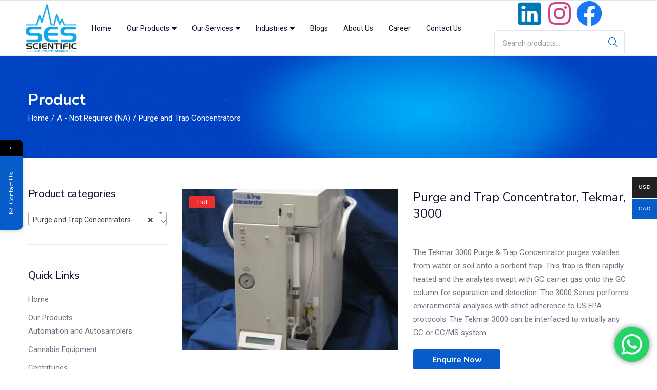

--- FILE ---
content_type: text/html; charset=UTF-8
request_url: https://se-source.com/product/purge-and-trap-concentrator-tekmar-3000/
body_size: 69728
content:
<!DOCTYPE html>
<html lang="en-US" class="no-js">
<head>
	<meta charset="UTF-8" />
	<meta name="viewport" content="width=device-width, initial-scale=1" />
	<link rel="profile" href="//gmpg.org/xfn/11" />
					<script>document.documentElement.className = document.documentElement.className + ' yes-js js_active js'</script>
				<title>Purge and Trap Concentrator, Tekmar, 3000 &#8211; Scientific Equipment Source</title>
<meta name='robots' content='max-image-preview:large' />

<!-- Google Tag Manager for WordPress by gtm4wp.com -->
<script data-cfasync="false" data-pagespeed-no-defer type="text/javascript">
	var gtm4wp_datalayer_name = "dataLayer";
	var dataLayer = dataLayer || [];
</script>
<!-- End Google Tag Manager for WordPress by gtm4wp.com --><script>window._wca = window._wca || [];</script>
<link rel='dns-prefetch' href='//stats.wp.com' />
<link rel='dns-prefetch' href='//fonts.googleapis.com' />
<link rel="alternate" type="application/rss+xml" title="Scientific Equipment Source &raquo; Feed" href="https://se-source.com/feed/" />
<link rel="alternate" type="application/rss+xml" title="Scientific Equipment Source &raquo; Comments Feed" href="https://se-source.com/comments/feed/" />
<link rel="alternate" title="oEmbed (JSON)" type="application/json+oembed" href="https://se-source.com/wp-json/oembed/1.0/embed?url=https%3A%2F%2Fse-source.com%2Fproduct%2Fpurge-and-trap-concentrator-tekmar-3000%2F" />
<link rel="alternate" title="oEmbed (XML)" type="text/xml+oembed" href="https://se-source.com/wp-json/oembed/1.0/embed?url=https%3A%2F%2Fse-source.com%2Fproduct%2Fpurge-and-trap-concentrator-tekmar-3000%2F&#038;format=xml" />
<style id='wp-img-auto-sizes-contain-inline-css' type='text/css'>
img:is([sizes=auto i],[sizes^="auto," i]){contain-intrinsic-size:3000px 1500px}
/*# sourceURL=wp-img-auto-sizes-contain-inline-css */
</style>
<link rel='stylesheet' id='cf7s-framework-normalize-css' href='https://se-source.com/wp-content/plugins/contact-form-7-skins/css/framework/cf7s-normalize.css?ver=2.5.3' type='text/css' media='all' />
<link rel='stylesheet' id='cf7s-framework-default-css' href='https://se-source.com/wp-content/plugins/contact-form-7-skins/css/framework/cf7s-default.css?ver=2.5.3' type='text/css' media='all' />
<link rel='stylesheet' id='cf7s-cotton-candy-css' href='https://se-source.com/wp-content/plugins/contact-form-7-skins/skins/styles/cotton-candy/cotton-candy.css?ver=2.5.3' type='text/css' media='all' />
<link rel='stylesheet' id='elementor-frontend-css' href='https://se-source.com/wp-content/plugins/elementor/assets/css/frontend-lite.min.css?ver=3.5.5' type='text/css' media='all' />
<link rel='stylesheet' id='elementor-post-2124-css' href='https://se-source.com/wp-content/uploads/elementor/css/post-2124.css?ver=1668284226' type='text/css' media='all' />
<link rel='stylesheet' id='font-awesome-5-all-css' href='https://se-source.com/wp-content/plugins/elementor/assets/lib/font-awesome/css/all.min.css?ver=3.5.5' type='text/css' media='all' />
<link rel='stylesheet' id='font-awesome-4-shim-css' href='https://se-source.com/wp-content/plugins/elementor/assets/lib/font-awesome/css/v4-shims.min.css?ver=3.5.5' type='text/css' media='all' />
<link rel='stylesheet' id='sumoselect-css' href='https://se-source.com/wp-content/themes/diza/css/sumoselect.css?ver=1.0.0' type='text/css' media='all' />
<style id='wp-emoji-styles-inline-css' type='text/css'>

	img.wp-smiley, img.emoji {
		display: inline !important;
		border: none !important;
		box-shadow: none !important;
		height: 1em !important;
		width: 1em !important;
		margin: 0 0.07em !important;
		vertical-align: -0.1em !important;
		background: none !important;
		padding: 0 !important;
	}
/*# sourceURL=wp-emoji-styles-inline-css */
</style>
<link rel='stylesheet' id='wp-block-library-css' href='https://se-source.com/wp-includes/css/dist/block-library/style.min.css?ver=6.9' type='text/css' media='all' />
<style id='wp-block-library-inline-css' type='text/css'>
.has-text-align-justify{text-align:justify;}

/*# sourceURL=wp-block-library-inline-css */
</style><style id='global-styles-inline-css' type='text/css'>
:root{--wp--preset--aspect-ratio--square: 1;--wp--preset--aspect-ratio--4-3: 4/3;--wp--preset--aspect-ratio--3-4: 3/4;--wp--preset--aspect-ratio--3-2: 3/2;--wp--preset--aspect-ratio--2-3: 2/3;--wp--preset--aspect-ratio--16-9: 16/9;--wp--preset--aspect-ratio--9-16: 9/16;--wp--preset--color--black: #000000;--wp--preset--color--cyan-bluish-gray: #abb8c3;--wp--preset--color--white: #ffffff;--wp--preset--color--pale-pink: #f78da7;--wp--preset--color--vivid-red: #cf2e2e;--wp--preset--color--luminous-vivid-orange: #ff6900;--wp--preset--color--luminous-vivid-amber: #fcb900;--wp--preset--color--light-green-cyan: #7bdcb5;--wp--preset--color--vivid-green-cyan: #00d084;--wp--preset--color--pale-cyan-blue: #8ed1fc;--wp--preset--color--vivid-cyan-blue: #0693e3;--wp--preset--color--vivid-purple: #9b51e0;--wp--preset--gradient--vivid-cyan-blue-to-vivid-purple: linear-gradient(135deg,rgb(6,147,227) 0%,rgb(155,81,224) 100%);--wp--preset--gradient--light-green-cyan-to-vivid-green-cyan: linear-gradient(135deg,rgb(122,220,180) 0%,rgb(0,208,130) 100%);--wp--preset--gradient--luminous-vivid-amber-to-luminous-vivid-orange: linear-gradient(135deg,rgb(252,185,0) 0%,rgb(255,105,0) 100%);--wp--preset--gradient--luminous-vivid-orange-to-vivid-red: linear-gradient(135deg,rgb(255,105,0) 0%,rgb(207,46,46) 100%);--wp--preset--gradient--very-light-gray-to-cyan-bluish-gray: linear-gradient(135deg,rgb(238,238,238) 0%,rgb(169,184,195) 100%);--wp--preset--gradient--cool-to-warm-spectrum: linear-gradient(135deg,rgb(74,234,220) 0%,rgb(151,120,209) 20%,rgb(207,42,186) 40%,rgb(238,44,130) 60%,rgb(251,105,98) 80%,rgb(254,248,76) 100%);--wp--preset--gradient--blush-light-purple: linear-gradient(135deg,rgb(255,206,236) 0%,rgb(152,150,240) 100%);--wp--preset--gradient--blush-bordeaux: linear-gradient(135deg,rgb(254,205,165) 0%,rgb(254,45,45) 50%,rgb(107,0,62) 100%);--wp--preset--gradient--luminous-dusk: linear-gradient(135deg,rgb(255,203,112) 0%,rgb(199,81,192) 50%,rgb(65,88,208) 100%);--wp--preset--gradient--pale-ocean: linear-gradient(135deg,rgb(255,245,203) 0%,rgb(182,227,212) 50%,rgb(51,167,181) 100%);--wp--preset--gradient--electric-grass: linear-gradient(135deg,rgb(202,248,128) 0%,rgb(113,206,126) 100%);--wp--preset--gradient--midnight: linear-gradient(135deg,rgb(2,3,129) 0%,rgb(40,116,252) 100%);--wp--preset--font-size--small: 13px;--wp--preset--font-size--medium: 20px;--wp--preset--font-size--large: 36px;--wp--preset--font-size--x-large: 42px;--wp--preset--spacing--20: 0.44rem;--wp--preset--spacing--30: 0.67rem;--wp--preset--spacing--40: 1rem;--wp--preset--spacing--50: 1.5rem;--wp--preset--spacing--60: 2.25rem;--wp--preset--spacing--70: 3.38rem;--wp--preset--spacing--80: 5.06rem;--wp--preset--shadow--natural: 6px 6px 9px rgba(0, 0, 0, 0.2);--wp--preset--shadow--deep: 12px 12px 50px rgba(0, 0, 0, 0.4);--wp--preset--shadow--sharp: 6px 6px 0px rgba(0, 0, 0, 0.2);--wp--preset--shadow--outlined: 6px 6px 0px -3px rgb(255, 255, 255), 6px 6px rgb(0, 0, 0);--wp--preset--shadow--crisp: 6px 6px 0px rgb(0, 0, 0);}:where(.is-layout-flex){gap: 0.5em;}:where(.is-layout-grid){gap: 0.5em;}body .is-layout-flex{display: flex;}.is-layout-flex{flex-wrap: wrap;align-items: center;}.is-layout-flex > :is(*, div){margin: 0;}body .is-layout-grid{display: grid;}.is-layout-grid > :is(*, div){margin: 0;}:where(.wp-block-columns.is-layout-flex){gap: 2em;}:where(.wp-block-columns.is-layout-grid){gap: 2em;}:where(.wp-block-post-template.is-layout-flex){gap: 1.25em;}:where(.wp-block-post-template.is-layout-grid){gap: 1.25em;}.has-black-color{color: var(--wp--preset--color--black) !important;}.has-cyan-bluish-gray-color{color: var(--wp--preset--color--cyan-bluish-gray) !important;}.has-white-color{color: var(--wp--preset--color--white) !important;}.has-pale-pink-color{color: var(--wp--preset--color--pale-pink) !important;}.has-vivid-red-color{color: var(--wp--preset--color--vivid-red) !important;}.has-luminous-vivid-orange-color{color: var(--wp--preset--color--luminous-vivid-orange) !important;}.has-luminous-vivid-amber-color{color: var(--wp--preset--color--luminous-vivid-amber) !important;}.has-light-green-cyan-color{color: var(--wp--preset--color--light-green-cyan) !important;}.has-vivid-green-cyan-color{color: var(--wp--preset--color--vivid-green-cyan) !important;}.has-pale-cyan-blue-color{color: var(--wp--preset--color--pale-cyan-blue) !important;}.has-vivid-cyan-blue-color{color: var(--wp--preset--color--vivid-cyan-blue) !important;}.has-vivid-purple-color{color: var(--wp--preset--color--vivid-purple) !important;}.has-black-background-color{background-color: var(--wp--preset--color--black) !important;}.has-cyan-bluish-gray-background-color{background-color: var(--wp--preset--color--cyan-bluish-gray) !important;}.has-white-background-color{background-color: var(--wp--preset--color--white) !important;}.has-pale-pink-background-color{background-color: var(--wp--preset--color--pale-pink) !important;}.has-vivid-red-background-color{background-color: var(--wp--preset--color--vivid-red) !important;}.has-luminous-vivid-orange-background-color{background-color: var(--wp--preset--color--luminous-vivid-orange) !important;}.has-luminous-vivid-amber-background-color{background-color: var(--wp--preset--color--luminous-vivid-amber) !important;}.has-light-green-cyan-background-color{background-color: var(--wp--preset--color--light-green-cyan) !important;}.has-vivid-green-cyan-background-color{background-color: var(--wp--preset--color--vivid-green-cyan) !important;}.has-pale-cyan-blue-background-color{background-color: var(--wp--preset--color--pale-cyan-blue) !important;}.has-vivid-cyan-blue-background-color{background-color: var(--wp--preset--color--vivid-cyan-blue) !important;}.has-vivid-purple-background-color{background-color: var(--wp--preset--color--vivid-purple) !important;}.has-black-border-color{border-color: var(--wp--preset--color--black) !important;}.has-cyan-bluish-gray-border-color{border-color: var(--wp--preset--color--cyan-bluish-gray) !important;}.has-white-border-color{border-color: var(--wp--preset--color--white) !important;}.has-pale-pink-border-color{border-color: var(--wp--preset--color--pale-pink) !important;}.has-vivid-red-border-color{border-color: var(--wp--preset--color--vivid-red) !important;}.has-luminous-vivid-orange-border-color{border-color: var(--wp--preset--color--luminous-vivid-orange) !important;}.has-luminous-vivid-amber-border-color{border-color: var(--wp--preset--color--luminous-vivid-amber) !important;}.has-light-green-cyan-border-color{border-color: var(--wp--preset--color--light-green-cyan) !important;}.has-vivid-green-cyan-border-color{border-color: var(--wp--preset--color--vivid-green-cyan) !important;}.has-pale-cyan-blue-border-color{border-color: var(--wp--preset--color--pale-cyan-blue) !important;}.has-vivid-cyan-blue-border-color{border-color: var(--wp--preset--color--vivid-cyan-blue) !important;}.has-vivid-purple-border-color{border-color: var(--wp--preset--color--vivid-purple) !important;}.has-vivid-cyan-blue-to-vivid-purple-gradient-background{background: var(--wp--preset--gradient--vivid-cyan-blue-to-vivid-purple) !important;}.has-light-green-cyan-to-vivid-green-cyan-gradient-background{background: var(--wp--preset--gradient--light-green-cyan-to-vivid-green-cyan) !important;}.has-luminous-vivid-amber-to-luminous-vivid-orange-gradient-background{background: var(--wp--preset--gradient--luminous-vivid-amber-to-luminous-vivid-orange) !important;}.has-luminous-vivid-orange-to-vivid-red-gradient-background{background: var(--wp--preset--gradient--luminous-vivid-orange-to-vivid-red) !important;}.has-very-light-gray-to-cyan-bluish-gray-gradient-background{background: var(--wp--preset--gradient--very-light-gray-to-cyan-bluish-gray) !important;}.has-cool-to-warm-spectrum-gradient-background{background: var(--wp--preset--gradient--cool-to-warm-spectrum) !important;}.has-blush-light-purple-gradient-background{background: var(--wp--preset--gradient--blush-light-purple) !important;}.has-blush-bordeaux-gradient-background{background: var(--wp--preset--gradient--blush-bordeaux) !important;}.has-luminous-dusk-gradient-background{background: var(--wp--preset--gradient--luminous-dusk) !important;}.has-pale-ocean-gradient-background{background: var(--wp--preset--gradient--pale-ocean) !important;}.has-electric-grass-gradient-background{background: var(--wp--preset--gradient--electric-grass) !important;}.has-midnight-gradient-background{background: var(--wp--preset--gradient--midnight) !important;}.has-small-font-size{font-size: var(--wp--preset--font-size--small) !important;}.has-medium-font-size{font-size: var(--wp--preset--font-size--medium) !important;}.has-large-font-size{font-size: var(--wp--preset--font-size--large) !important;}.has-x-large-font-size{font-size: var(--wp--preset--font-size--x-large) !important;}
/*# sourceURL=global-styles-inline-css */
</style>

<style id='classic-theme-styles-inline-css' type='text/css'>
/*! This file is auto-generated */
.wp-block-button__link{color:#fff;background-color:#32373c;border-radius:9999px;box-shadow:none;text-decoration:none;padding:calc(.667em + 2px) calc(1.333em + 2px);font-size:1.125em}.wp-block-file__button{background:#32373c;color:#fff;text-decoration:none}
/*# sourceURL=/wp-includes/css/classic-themes.min.css */
</style>
<link rel='stylesheet' id='woolentor-block-style-css' href='https://se-source.com/wp-content/plugins/woolentor-addons/woolentor-blocks/src/assets/css/style-index.css?ver=2.2.8' type='text/css' media='all' />
<style id='extendify-gutenberg-patterns-and-templates-utilities-inline-css' type='text/css'>
.ext-absolute{position:absolute!important}.ext-relative{position:relative!important}.ext-top-base{top:var(--wp--style--block-gap,1.75rem)!important}.ext-top-lg{top:var(--extendify--spacing--large,3rem)!important}.ext--top-base{top:calc(var(--wp--style--block-gap, 1.75rem)*-1)!important}.ext--top-lg{top:calc(var(--extendify--spacing--large, 3rem)*-1)!important}.ext-right-base{right:var(--wp--style--block-gap,1.75rem)!important}.ext-right-lg{right:var(--extendify--spacing--large,3rem)!important}.ext--right-base{right:calc(var(--wp--style--block-gap, 1.75rem)*-1)!important}.ext--right-lg{right:calc(var(--extendify--spacing--large, 3rem)*-1)!important}.ext-bottom-base{bottom:var(--wp--style--block-gap,1.75rem)!important}.ext-bottom-lg{bottom:var(--extendify--spacing--large,3rem)!important}.ext--bottom-base{bottom:calc(var(--wp--style--block-gap, 1.75rem)*-1)!important}.ext--bottom-lg{bottom:calc(var(--extendify--spacing--large, 3rem)*-1)!important}.ext-left-base{left:var(--wp--style--block-gap,1.75rem)!important}.ext-left-lg{left:var(--extendify--spacing--large,3rem)!important}.ext--left-base{left:calc(var(--wp--style--block-gap, 1.75rem)*-1)!important}.ext--left-lg{left:calc(var(--extendify--spacing--large, 3rem)*-1)!important}.ext-order-1{order:1!important}.ext-order-2{order:2!important}.ext-col-auto{grid-column:auto!important}.ext-col-span-1{grid-column:span 1/span 1!important}.ext-col-span-2{grid-column:span 2/span 2!important}.ext-col-span-3{grid-column:span 3/span 3!important}.ext-col-span-4{grid-column:span 4/span 4!important}.ext-col-span-5{grid-column:span 5/span 5!important}.ext-col-span-6{grid-column:span 6/span 6!important}.ext-col-span-7{grid-column:span 7/span 7!important}.ext-col-span-8{grid-column:span 8/span 8!important}.ext-col-span-9{grid-column:span 9/span 9!important}.ext-col-span-10{grid-column:span 10/span 10!important}.ext-col-span-11{grid-column:span 11/span 11!important}.ext-col-span-12{grid-column:span 12/span 12!important}.ext-col-span-full{grid-column:1/-1!important}.ext-col-start-1{grid-column-start:1!important}.ext-col-start-2{grid-column-start:2!important}.ext-col-start-3{grid-column-start:3!important}.ext-col-start-4{grid-column-start:4!important}.ext-col-start-5{grid-column-start:5!important}.ext-col-start-6{grid-column-start:6!important}.ext-col-start-7{grid-column-start:7!important}.ext-col-start-8{grid-column-start:8!important}.ext-col-start-9{grid-column-start:9!important}.ext-col-start-10{grid-column-start:10!important}.ext-col-start-11{grid-column-start:11!important}.ext-col-start-12{grid-column-start:12!important}.ext-col-start-13{grid-column-start:13!important}.ext-col-start-auto{grid-column-start:auto!important}.ext-col-end-1{grid-column-end:1!important}.ext-col-end-2{grid-column-end:2!important}.ext-col-end-3{grid-column-end:3!important}.ext-col-end-4{grid-column-end:4!important}.ext-col-end-5{grid-column-end:5!important}.ext-col-end-6{grid-column-end:6!important}.ext-col-end-7{grid-column-end:7!important}.ext-col-end-8{grid-column-end:8!important}.ext-col-end-9{grid-column-end:9!important}.ext-col-end-10{grid-column-end:10!important}.ext-col-end-11{grid-column-end:11!important}.ext-col-end-12{grid-column-end:12!important}.ext-col-end-13{grid-column-end:13!important}.ext-col-end-auto{grid-column-end:auto!important}.ext-row-auto{grid-row:auto!important}.ext-row-span-1{grid-row:span 1/span 1!important}.ext-row-span-2{grid-row:span 2/span 2!important}.ext-row-span-3{grid-row:span 3/span 3!important}.ext-row-span-4{grid-row:span 4/span 4!important}.ext-row-span-5{grid-row:span 5/span 5!important}.ext-row-span-6{grid-row:span 6/span 6!important}.ext-row-span-full{grid-row:1/-1!important}.ext-row-start-1{grid-row-start:1!important}.ext-row-start-2{grid-row-start:2!important}.ext-row-start-3{grid-row-start:3!important}.ext-row-start-4{grid-row-start:4!important}.ext-row-start-5{grid-row-start:5!important}.ext-row-start-6{grid-row-start:6!important}.ext-row-start-7{grid-row-start:7!important}.ext-row-start-auto{grid-row-start:auto!important}.ext-row-end-1{grid-row-end:1!important}.ext-row-end-2{grid-row-end:2!important}.ext-row-end-3{grid-row-end:3!important}.ext-row-end-4{grid-row-end:4!important}.ext-row-end-5{grid-row-end:5!important}.ext-row-end-6{grid-row-end:6!important}.ext-row-end-7{grid-row-end:7!important}.ext-row-end-auto{grid-row-end:auto!important}.ext-m-0:not([style*=margin]){margin:0!important}.ext-m-auto:not([style*=margin]){margin:auto!important}.ext-m-base:not([style*=margin]){margin:var(--wp--style--block-gap,1.75rem)!important}.ext-m-lg:not([style*=margin]){margin:var(--extendify--spacing--large,3rem)!important}.ext--m-base:not([style*=margin]){margin:calc(var(--wp--style--block-gap, 1.75rem)*-1)!important}.ext--m-lg:not([style*=margin]){margin:calc(var(--extendify--spacing--large, 3rem)*-1)!important}.ext-mx-0:not([style*=margin]){margin-left:0!important;margin-right:0!important}.ext-mx-auto:not([style*=margin]){margin-left:auto!important;margin-right:auto!important}.ext-mx-base:not([style*=margin]){margin-left:var(--wp--style--block-gap,1.75rem)!important;margin-right:var(--wp--style--block-gap,1.75rem)!important}.ext-mx-lg:not([style*=margin]){margin-left:var(--extendify--spacing--large,3rem)!important;margin-right:var(--extendify--spacing--large,3rem)!important}.ext--mx-base:not([style*=margin]){margin-left:calc(var(--wp--style--block-gap, 1.75rem)*-1)!important;margin-right:calc(var(--wp--style--block-gap, 1.75rem)*-1)!important}.ext--mx-lg:not([style*=margin]){margin-left:calc(var(--extendify--spacing--large, 3rem)*-1)!important;margin-right:calc(var(--extendify--spacing--large, 3rem)*-1)!important}.ext-my-0:not([style*=margin]){margin-bottom:0!important;margin-top:0!important}.ext-my-auto:not([style*=margin]){margin-bottom:auto!important;margin-top:auto!important}.ext-my-base:not([style*=margin]){margin-bottom:var(--wp--style--block-gap,1.75rem)!important;margin-top:var(--wp--style--block-gap,1.75rem)!important}.ext-my-lg:not([style*=margin]){margin-bottom:var(--extendify--spacing--large,3rem)!important;margin-top:var(--extendify--spacing--large,3rem)!important}.ext--my-base:not([style*=margin]){margin-bottom:calc(var(--wp--style--block-gap, 1.75rem)*-1)!important;margin-top:calc(var(--wp--style--block-gap, 1.75rem)*-1)!important}.ext--my-lg:not([style*=margin]){margin-bottom:calc(var(--extendify--spacing--large, 3rem)*-1)!important;margin-top:calc(var(--extendify--spacing--large, 3rem)*-1)!important}.ext-mt-0:not([style*=margin]){margin-top:0!important}.ext-mt-auto:not([style*=margin]){margin-top:auto!important}.ext-mt-base:not([style*=margin]){margin-top:var(--wp--style--block-gap,1.75rem)!important}.ext-mt-lg:not([style*=margin]){margin-top:var(--extendify--spacing--large,3rem)!important}.ext--mt-base:not([style*=margin]){margin-top:calc(var(--wp--style--block-gap, 1.75rem)*-1)!important}.ext--mt-lg:not([style*=margin]){margin-top:calc(var(--extendify--spacing--large, 3rem)*-1)!important}.ext-mr-0:not([style*=margin]){margin-right:0!important}.ext-mr-auto:not([style*=margin]){margin-right:auto!important}.ext-mr-base:not([style*=margin]){margin-right:var(--wp--style--block-gap,1.75rem)!important}.ext-mr-lg:not([style*=margin]){margin-right:var(--extendify--spacing--large,3rem)!important}.ext--mr-base:not([style*=margin]){margin-right:calc(var(--wp--style--block-gap, 1.75rem)*-1)!important}.ext--mr-lg:not([style*=margin]){margin-right:calc(var(--extendify--spacing--large, 3rem)*-1)!important}.ext-mb-0:not([style*=margin]){margin-bottom:0!important}.ext-mb-auto:not([style*=margin]){margin-bottom:auto!important}.ext-mb-base:not([style*=margin]){margin-bottom:var(--wp--style--block-gap,1.75rem)!important}.ext-mb-lg:not([style*=margin]){margin-bottom:var(--extendify--spacing--large,3rem)!important}.ext--mb-base:not([style*=margin]){margin-bottom:calc(var(--wp--style--block-gap, 1.75rem)*-1)!important}.ext--mb-lg:not([style*=margin]){margin-bottom:calc(var(--extendify--spacing--large, 3rem)*-1)!important}.ext-ml-0:not([style*=margin]){margin-left:0!important}.ext-ml-auto:not([style*=margin]){margin-left:auto!important}.ext-ml-base:not([style*=margin]){margin-left:var(--wp--style--block-gap,1.75rem)!important}.ext-ml-lg:not([style*=margin]){margin-left:var(--extendify--spacing--large,3rem)!important}.ext--ml-base:not([style*=margin]){margin-left:calc(var(--wp--style--block-gap, 1.75rem)*-1)!important}.ext--ml-lg:not([style*=margin]){margin-left:calc(var(--extendify--spacing--large, 3rem)*-1)!important}.ext-block{display:block!important}.ext-inline-block{display:inline-block!important}.ext-inline{display:inline!important}.ext-flex{display:flex!important}.ext-inline-flex{display:inline-flex!important}.ext-grid{display:grid!important}.ext-inline-grid{display:inline-grid!important}.ext-hidden{display:none!important}.ext-w-auto{width:auto!important}.ext-w-full{width:100%!important}.ext-max-w-full{max-width:100%!important}.ext-flex-1{flex:1 1 0%!important}.ext-flex-auto{flex:1 1 auto!important}.ext-flex-initial{flex:0 1 auto!important}.ext-flex-none{flex:none!important}.ext-flex-shrink-0{flex-shrink:0!important}.ext-flex-shrink{flex-shrink:1!important}.ext-flex-grow-0{flex-grow:0!important}.ext-flex-grow{flex-grow:1!important}.ext-list-none{list-style-type:none!important}.ext-grid-cols-1{grid-template-columns:repeat(1,minmax(0,1fr))!important}.ext-grid-cols-2{grid-template-columns:repeat(2,minmax(0,1fr))!important}.ext-grid-cols-3{grid-template-columns:repeat(3,minmax(0,1fr))!important}.ext-grid-cols-4{grid-template-columns:repeat(4,minmax(0,1fr))!important}.ext-grid-cols-5{grid-template-columns:repeat(5,minmax(0,1fr))!important}.ext-grid-cols-6{grid-template-columns:repeat(6,minmax(0,1fr))!important}.ext-grid-cols-7{grid-template-columns:repeat(7,minmax(0,1fr))!important}.ext-grid-cols-8{grid-template-columns:repeat(8,minmax(0,1fr))!important}.ext-grid-cols-9{grid-template-columns:repeat(9,minmax(0,1fr))!important}.ext-grid-cols-10{grid-template-columns:repeat(10,minmax(0,1fr))!important}.ext-grid-cols-11{grid-template-columns:repeat(11,minmax(0,1fr))!important}.ext-grid-cols-12{grid-template-columns:repeat(12,minmax(0,1fr))!important}.ext-grid-cols-none{grid-template-columns:none!important}.ext-grid-rows-1{grid-template-rows:repeat(1,minmax(0,1fr))!important}.ext-grid-rows-2{grid-template-rows:repeat(2,minmax(0,1fr))!important}.ext-grid-rows-3{grid-template-rows:repeat(3,minmax(0,1fr))!important}.ext-grid-rows-4{grid-template-rows:repeat(4,minmax(0,1fr))!important}.ext-grid-rows-5{grid-template-rows:repeat(5,minmax(0,1fr))!important}.ext-grid-rows-6{grid-template-rows:repeat(6,minmax(0,1fr))!important}.ext-grid-rows-none{grid-template-rows:none!important}.ext-flex-row{flex-direction:row!important}.ext-flex-row-reverse{flex-direction:row-reverse!important}.ext-flex-col{flex-direction:column!important}.ext-flex-col-reverse{flex-direction:column-reverse!important}.ext-flex-wrap{flex-wrap:wrap!important}.ext-flex-wrap-reverse{flex-wrap:wrap-reverse!important}.ext-flex-nowrap{flex-wrap:nowrap!important}.ext-items-start{align-items:flex-start!important}.ext-items-end{align-items:flex-end!important}.ext-items-center{align-items:center!important}.ext-items-baseline{align-items:baseline!important}.ext-items-stretch{align-items:stretch!important}.ext-justify-start{justify-content:flex-start!important}.ext-justify-end{justify-content:flex-end!important}.ext-justify-center{justify-content:center!important}.ext-justify-between{justify-content:space-between!important}.ext-justify-around{justify-content:space-around!important}.ext-justify-evenly{justify-content:space-evenly!important}.ext-justify-items-start{justify-items:start!important}.ext-justify-items-end{justify-items:end!important}.ext-justify-items-center{justify-items:center!important}.ext-justify-items-stretch{justify-items:stretch!important}.ext-gap-0{gap:0!important}.ext-gap-base{gap:var(--wp--style--block-gap,1.75rem)!important}.ext-gap-lg{gap:var(--extendify--spacing--large,3rem)!important}.ext-gap-x-0{-moz-column-gap:0!important;column-gap:0!important}.ext-gap-x-base{-moz-column-gap:var(--wp--style--block-gap,1.75rem)!important;column-gap:var(--wp--style--block-gap,1.75rem)!important}.ext-gap-x-lg{-moz-column-gap:var(--extendify--spacing--large,3rem)!important;column-gap:var(--extendify--spacing--large,3rem)!important}.ext-gap-y-0{row-gap:0!important}.ext-gap-y-base{row-gap:var(--wp--style--block-gap,1.75rem)!important}.ext-gap-y-lg{row-gap:var(--extendify--spacing--large,3rem)!important}.ext-justify-self-auto{justify-self:auto!important}.ext-justify-self-start{justify-self:start!important}.ext-justify-self-end{justify-self:end!important}.ext-justify-self-center{justify-self:center!important}.ext-justify-self-stretch{justify-self:stretch!important}.ext-rounded-none{border-radius:0!important}.ext-rounded-full{border-radius:9999px!important}.ext-rounded-t-none{border-top-left-radius:0!important;border-top-right-radius:0!important}.ext-rounded-t-full{border-top-left-radius:9999px!important;border-top-right-radius:9999px!important}.ext-rounded-r-none{border-bottom-right-radius:0!important;border-top-right-radius:0!important}.ext-rounded-r-full{border-bottom-right-radius:9999px!important;border-top-right-radius:9999px!important}.ext-rounded-b-none{border-bottom-left-radius:0!important;border-bottom-right-radius:0!important}.ext-rounded-b-full{border-bottom-left-radius:9999px!important;border-bottom-right-radius:9999px!important}.ext-rounded-l-none{border-bottom-left-radius:0!important;border-top-left-radius:0!important}.ext-rounded-l-full{border-bottom-left-radius:9999px!important;border-top-left-radius:9999px!important}.ext-rounded-tl-none{border-top-left-radius:0!important}.ext-rounded-tl-full{border-top-left-radius:9999px!important}.ext-rounded-tr-none{border-top-right-radius:0!important}.ext-rounded-tr-full{border-top-right-radius:9999px!important}.ext-rounded-br-none{border-bottom-right-radius:0!important}.ext-rounded-br-full{border-bottom-right-radius:9999px!important}.ext-rounded-bl-none{border-bottom-left-radius:0!important}.ext-rounded-bl-full{border-bottom-left-radius:9999px!important}.ext-border-0{border-width:0!important}.ext-border-t-0{border-top-width:0!important}.ext-border-r-0{border-right-width:0!important}.ext-border-b-0{border-bottom-width:0!important}.ext-border-l-0{border-left-width:0!important}.ext-p-0:not([style*=padding]){padding:0!important}.ext-p-base:not([style*=padding]){padding:var(--wp--style--block-gap,1.75rem)!important}.ext-p-lg:not([style*=padding]){padding:var(--extendify--spacing--large,3rem)!important}.ext-px-0:not([style*=padding]){padding-left:0!important;padding-right:0!important}.ext-px-base:not([style*=padding]){padding-left:var(--wp--style--block-gap,1.75rem)!important;padding-right:var(--wp--style--block-gap,1.75rem)!important}.ext-px-lg:not([style*=padding]){padding-left:var(--extendify--spacing--large,3rem)!important;padding-right:var(--extendify--spacing--large,3rem)!important}.ext-py-0:not([style*=padding]){padding-bottom:0!important;padding-top:0!important}.ext-py-base:not([style*=padding]){padding-bottom:var(--wp--style--block-gap,1.75rem)!important;padding-top:var(--wp--style--block-gap,1.75rem)!important}.ext-py-lg:not([style*=padding]){padding-bottom:var(--extendify--spacing--large,3rem)!important;padding-top:var(--extendify--spacing--large,3rem)!important}.ext-pt-0:not([style*=padding]){padding-top:0!important}.ext-pt-base:not([style*=padding]){padding-top:var(--wp--style--block-gap,1.75rem)!important}.ext-pt-lg:not([style*=padding]){padding-top:var(--extendify--spacing--large,3rem)!important}.ext-pr-0:not([style*=padding]){padding-right:0!important}.ext-pr-base:not([style*=padding]){padding-right:var(--wp--style--block-gap,1.75rem)!important}.ext-pr-lg:not([style*=padding]){padding-right:var(--extendify--spacing--large,3rem)!important}.ext-pb-0:not([style*=padding]){padding-bottom:0!important}.ext-pb-base:not([style*=padding]){padding-bottom:var(--wp--style--block-gap,1.75rem)!important}.ext-pb-lg:not([style*=padding]){padding-bottom:var(--extendify--spacing--large,3rem)!important}.ext-pl-0:not([style*=padding]){padding-left:0!important}.ext-pl-base:not([style*=padding]){padding-left:var(--wp--style--block-gap,1.75rem)!important}.ext-pl-lg:not([style*=padding]){padding-left:var(--extendify--spacing--large,3rem)!important}.ext-text-left{text-align:left!important}.ext-text-center{text-align:center!important}.ext-text-right{text-align:right!important}.ext-leading-none{line-height:1!important}.ext-leading-tight{line-height:1.25!important}.ext-leading-snug{line-height:1.375!important}.ext-leading-normal{line-height:1.5!important}.ext-leading-relaxed{line-height:1.625!important}.ext-leading-loose{line-height:2!important}.clip-path--rhombus img{-webkit-clip-path:polygon(15% 6%,80% 29%,84% 93%,23% 69%);clip-path:polygon(15% 6%,80% 29%,84% 93%,23% 69%)}.clip-path--diamond img{-webkit-clip-path:polygon(5% 29%,60% 2%,91% 64%,36% 89%);clip-path:polygon(5% 29%,60% 2%,91% 64%,36% 89%)}.clip-path--rhombus-alt img{-webkit-clip-path:polygon(14% 9%,85% 24%,91% 89%,19% 76%);clip-path:polygon(14% 9%,85% 24%,91% 89%,19% 76%)}.wp-block-columns[class*=fullwidth-cols]{margin-bottom:unset}.wp-block-column.editor\:pointer-events-none{margin-bottom:0!important;margin-top:0!important}.is-root-container.block-editor-block-list__layout>[data-align=full]:not(:first-of-type)>.wp-block-column.editor\:pointer-events-none,.is-root-container.block-editor-block-list__layout>[data-align=wide]>.wp-block-column.editor\:pointer-events-none{margin-top:calc(var(--wp--style--block-gap, 28px)*-1)!important}.ext .wp-block-columns .wp-block-column[style*=padding]{padding-left:0!important;padding-right:0!important}.ext .wp-block-columns+.wp-block-columns:not([class*=mt-]):not([class*=my-]):not([style*=margin]){margin-top:0!important}[class*=fullwidth-cols] .wp-block-column:first-child,[class*=fullwidth-cols] .wp-block-group:first-child{margin-top:0}[class*=fullwidth-cols] .wp-block-column:last-child,[class*=fullwidth-cols] .wp-block-group:last-child{margin-bottom:0}[class*=fullwidth-cols] .wp-block-column:first-child>*,[class*=fullwidth-cols] .wp-block-column>:first-child{margin-top:0}.ext .is-not-stacked-on-mobile .wp-block-column,[class*=fullwidth-cols] .wp-block-column>:last-child{margin-bottom:0}.wp-block-columns[class*=fullwidth-cols]:not(.is-not-stacked-on-mobile)>.wp-block-column:not(:last-child){margin-bottom:var(--wp--style--block-gap,1.75rem)}@media (min-width:782px){.wp-block-columns[class*=fullwidth-cols]:not(.is-not-stacked-on-mobile)>.wp-block-column:not(:last-child){margin-bottom:0}}.wp-block-columns[class*=fullwidth-cols].is-not-stacked-on-mobile>.wp-block-column{margin-bottom:0!important}@media (min-width:600px) and (max-width:781px){.wp-block-columns[class*=fullwidth-cols]:not(.is-not-stacked-on-mobile)>.wp-block-column:nth-child(2n){margin-left:var(--wp--style--block-gap,2em)}}@media (max-width:781px){.tablet\:fullwidth-cols.wp-block-columns:not(.is-not-stacked-on-mobile){flex-wrap:wrap}.tablet\:fullwidth-cols.wp-block-columns:not(.is-not-stacked-on-mobile)>.wp-block-column,.tablet\:fullwidth-cols.wp-block-columns:not(.is-not-stacked-on-mobile)>.wp-block-column:not([style*=margin]){margin-left:0!important}.tablet\:fullwidth-cols.wp-block-columns:not(.is-not-stacked-on-mobile)>.wp-block-column{flex-basis:100%!important}}@media (max-width:1079px){.desktop\:fullwidth-cols.wp-block-columns:not(.is-not-stacked-on-mobile){flex-wrap:wrap}.desktop\:fullwidth-cols.wp-block-columns:not(.is-not-stacked-on-mobile)>.wp-block-column,.desktop\:fullwidth-cols.wp-block-columns:not(.is-not-stacked-on-mobile)>.wp-block-column:not([style*=margin]){margin-left:0!important}.desktop\:fullwidth-cols.wp-block-columns:not(.is-not-stacked-on-mobile)>.wp-block-column{flex-basis:100%!important}.desktop\:fullwidth-cols.wp-block-columns:not(.is-not-stacked-on-mobile)>.wp-block-column:not(:last-child){margin-bottom:var(--wp--style--block-gap,1.75rem)!important}}.direction-rtl{direction:rtl}.direction-ltr{direction:ltr}.is-style-inline-list{padding-left:0!important}.is-style-inline-list li{list-style-type:none!important}@media (min-width:782px){.is-style-inline-list li{display:inline!important;margin-right:var(--wp--style--block-gap,1.75rem)!important}}@media (min-width:782px){.is-style-inline-list li:first-child{margin-left:0!important}}@media (min-width:782px){.is-style-inline-list li:last-child{margin-right:0!important}}.bring-to-front{position:relative;z-index:10}.text-stroke{-webkit-text-stroke-color:var(--wp--preset--color--background)}.text-stroke,.text-stroke--primary{-webkit-text-stroke-width:var(
        --wp--custom--typography--text-stroke-width,2px
    )}.text-stroke--primary{-webkit-text-stroke-color:var(--wp--preset--color--primary)}.text-stroke--secondary{-webkit-text-stroke-width:var(
        --wp--custom--typography--text-stroke-width,2px
    );-webkit-text-stroke-color:var(--wp--preset--color--secondary)}.editor\:no-caption .block-editor-rich-text__editable{display:none!important}.editor\:no-inserter .wp-block-column:not(.is-selected)>.block-list-appender,.editor\:no-inserter .wp-block-cover__inner-container>.block-list-appender,.editor\:no-inserter .wp-block-group__inner-container>.block-list-appender,.editor\:no-inserter>.block-list-appender{display:none}.editor\:no-resize .components-resizable-box__handle,.editor\:no-resize .components-resizable-box__handle:after,.editor\:no-resize .components-resizable-box__side-handle:before{display:none;pointer-events:none}.editor\:no-resize .components-resizable-box__container{display:block}.editor\:pointer-events-none{pointer-events:none}.is-style-angled{justify-content:flex-end}.ext .is-style-angled>[class*=_inner-container],.is-style-angled{align-items:center}.is-style-angled .wp-block-cover__image-background,.is-style-angled .wp-block-cover__video-background{-webkit-clip-path:polygon(0 0,30% 0,50% 100%,0 100%);clip-path:polygon(0 0,30% 0,50% 100%,0 100%);z-index:1}@media (min-width:782px){.is-style-angled .wp-block-cover__image-background,.is-style-angled .wp-block-cover__video-background{-webkit-clip-path:polygon(0 0,55% 0,65% 100%,0 100%);clip-path:polygon(0 0,55% 0,65% 100%,0 100%)}}.has-foreground-color{color:var(--wp--preset--color--foreground,#000)!important}.has-foreground-background-color{background-color:var(--wp--preset--color--foreground,#000)!important}.has-background-color{color:var(--wp--preset--color--background,#fff)!important}.has-background-background-color{background-color:var(--wp--preset--color--background,#fff)!important}.has-primary-color{color:var(--wp--preset--color--primary,#4b5563)!important}.has-primary-background-color{background-color:var(--wp--preset--color--primary,#4b5563)!important}.has-secondary-color{color:var(--wp--preset--color--secondary,#9ca3af)!important}.has-secondary-background-color{background-color:var(--wp--preset--color--secondary,#9ca3af)!important}.ext.has-text-color h1,.ext.has-text-color h2,.ext.has-text-color h3,.ext.has-text-color h4,.ext.has-text-color h5,.ext.has-text-color h6,.ext.has-text-color p{color:currentColor}.has-white-color{color:var(--wp--preset--color--white,#fff)!important}.has-black-color{color:var(--wp--preset--color--black,#000)!important}.has-ext-foreground-background-color{background-color:var(
        --wp--preset--color--foreground,var(--wp--preset--color--black,#000)
    )!important}.has-ext-primary-background-color{background-color:var(
        --wp--preset--color--primary,var(--wp--preset--color--cyan-bluish-gray,#000)
    )!important}.wp-block-button__link.has-black-background-color{border-color:var(--wp--preset--color--black,#000)}.wp-block-button__link.has-white-background-color{border-color:var(--wp--preset--color--white,#fff)}.has-ext-small-font-size{font-size:var(--wp--preset--font-size--ext-small)!important}.has-ext-medium-font-size{font-size:var(--wp--preset--font-size--ext-medium)!important}.has-ext-large-font-size{font-size:var(--wp--preset--font-size--ext-large)!important;line-height:1.2}.has-ext-x-large-font-size{font-size:var(--wp--preset--font-size--ext-x-large)!important;line-height:1}.has-ext-xx-large-font-size{font-size:var(--wp--preset--font-size--ext-xx-large)!important;line-height:1}.has-ext-x-large-font-size:not([style*=line-height]),.has-ext-xx-large-font-size:not([style*=line-height]){line-height:1.1}.ext .wp-block-group>*{margin-bottom:0;margin-top:0}.ext .wp-block-group>*+*{margin-bottom:0}.ext .wp-block-group>*+*,.ext h2{margin-top:var(--wp--style--block-gap,1.75rem)}.ext h2{margin-bottom:var(--wp--style--block-gap,1.75rem)}.has-ext-x-large-font-size+h3,.has-ext-x-large-font-size+p{margin-top:.5rem}.ext .wp-block-buttons>.wp-block-button.wp-block-button__width-25{min-width:12rem;width:calc(25% - var(--wp--style--block-gap, .5em)*.75)}.ext .ext-grid>[class*=_inner-container]{display:grid}.ext>[class*=_inner-container]>.ext-grid:not([class*=columns]),.ext>[class*=_inner-container]>.wp-block>.ext-grid:not([class*=columns]){display:initial!important}.ext .ext-grid-cols-1>[class*=_inner-container]{grid-template-columns:repeat(1,minmax(0,1fr))!important}.ext .ext-grid-cols-2>[class*=_inner-container]{grid-template-columns:repeat(2,minmax(0,1fr))!important}.ext .ext-grid-cols-3>[class*=_inner-container]{grid-template-columns:repeat(3,minmax(0,1fr))!important}.ext .ext-grid-cols-4>[class*=_inner-container]{grid-template-columns:repeat(4,minmax(0,1fr))!important}.ext .ext-grid-cols-5>[class*=_inner-container]{grid-template-columns:repeat(5,minmax(0,1fr))!important}.ext .ext-grid-cols-6>[class*=_inner-container]{grid-template-columns:repeat(6,minmax(0,1fr))!important}.ext .ext-grid-cols-7>[class*=_inner-container]{grid-template-columns:repeat(7,minmax(0,1fr))!important}.ext .ext-grid-cols-8>[class*=_inner-container]{grid-template-columns:repeat(8,minmax(0,1fr))!important}.ext .ext-grid-cols-9>[class*=_inner-container]{grid-template-columns:repeat(9,minmax(0,1fr))!important}.ext .ext-grid-cols-10>[class*=_inner-container]{grid-template-columns:repeat(10,minmax(0,1fr))!important}.ext .ext-grid-cols-11>[class*=_inner-container]{grid-template-columns:repeat(11,minmax(0,1fr))!important}.ext .ext-grid-cols-12>[class*=_inner-container]{grid-template-columns:repeat(12,minmax(0,1fr))!important}.ext .ext-grid-cols-13>[class*=_inner-container]{grid-template-columns:repeat(13,minmax(0,1fr))!important}.ext .ext-grid-cols-none>[class*=_inner-container]{grid-template-columns:none!important}.ext .ext-grid-rows-1>[class*=_inner-container]{grid-template-rows:repeat(1,minmax(0,1fr))!important}.ext .ext-grid-rows-2>[class*=_inner-container]{grid-template-rows:repeat(2,minmax(0,1fr))!important}.ext .ext-grid-rows-3>[class*=_inner-container]{grid-template-rows:repeat(3,minmax(0,1fr))!important}.ext .ext-grid-rows-4>[class*=_inner-container]{grid-template-rows:repeat(4,minmax(0,1fr))!important}.ext .ext-grid-rows-5>[class*=_inner-container]{grid-template-rows:repeat(5,minmax(0,1fr))!important}.ext .ext-grid-rows-6>[class*=_inner-container]{grid-template-rows:repeat(6,minmax(0,1fr))!important}.ext .ext-grid-rows-none>[class*=_inner-container]{grid-template-rows:none!important}.ext .ext-items-start>[class*=_inner-container]{align-items:flex-start!important}.ext .ext-items-end>[class*=_inner-container]{align-items:flex-end!important}.ext .ext-items-center>[class*=_inner-container]{align-items:center!important}.ext .ext-items-baseline>[class*=_inner-container]{align-items:baseline!important}.ext .ext-items-stretch>[class*=_inner-container]{align-items:stretch!important}.ext.wp-block-group>:last-child{margin-bottom:0}.ext .wp-block-group__inner-container{padding:0!important}.ext.has-background{padding-left:var(--wp--style--block-gap,1.75rem);padding-right:var(--wp--style--block-gap,1.75rem)}.ext [class*=inner-container]>.alignwide [class*=inner-container],.ext [class*=inner-container]>[data-align=wide] [class*=inner-container]{max-width:var(--responsive--alignwide-width,120rem)}.ext [class*=inner-container]>.alignwide [class*=inner-container]>*,.ext [class*=inner-container]>[data-align=wide] [class*=inner-container]>*{max-width:100%!important}.ext .wp-block-image{position:relative;text-align:center}.ext .wp-block-image img{display:inline-block;vertical-align:middle}body{--extendify--spacing--large:var(
        --wp--custom--spacing--large,clamp(2em,8vw,8em)
    );--wp--preset--font-size--ext-small:1rem;--wp--preset--font-size--ext-medium:1.125rem;--wp--preset--font-size--ext-large:clamp(1.65rem,3.5vw,2.15rem);--wp--preset--font-size--ext-x-large:clamp(3rem,6vw,4.75rem);--wp--preset--font-size--ext-xx-large:clamp(3.25rem,7.5vw,5.75rem);--wp--preset--color--black:#000;--wp--preset--color--white:#fff}.ext *{box-sizing:border-box}.block-editor-block-preview__content-iframe .ext [data-type="core/spacer"] .components-resizable-box__container{background:transparent!important}.block-editor-block-preview__content-iframe .ext [data-type="core/spacer"] .block-library-spacer__resize-container:before{display:none!important}.ext .wp-block-group__inner-container figure.wp-block-gallery.alignfull{margin-bottom:unset;margin-top:unset}.ext .alignwide{margin-left:auto!important;margin-right:auto!important}.is-root-container.block-editor-block-list__layout>[data-align=full]:not(:first-of-type)>.ext-my-0,.is-root-container.block-editor-block-list__layout>[data-align=wide]>.ext-my-0:not([style*=margin]){margin-top:calc(var(--wp--style--block-gap, 28px)*-1)!important}.block-editor-block-preview__content-iframe .preview\:min-h-50{min-height:50vw!important}.block-editor-block-preview__content-iframe .preview\:min-h-60{min-height:60vw!important}.block-editor-block-preview__content-iframe .preview\:min-h-70{min-height:70vw!important}.block-editor-block-preview__content-iframe .preview\:min-h-80{min-height:80vw!important}.block-editor-block-preview__content-iframe .preview\:min-h-100{min-height:100vw!important}.ext-mr-0.alignfull:not([style*=margin]):not([style*=margin]){margin-right:0!important}.ext-ml-0:not([style*=margin]):not([style*=margin]){margin-left:0!important}.is-root-container .wp-block[data-align=full]>.ext-mx-0:not([style*=margin]):not([style*=margin]){margin-left:calc(var(--wp--custom--spacing--outer, 0)*1)!important;margin-right:calc(var(--wp--custom--spacing--outer, 0)*1)!important;overflow:hidden;width:unset}@media (min-width:782px){.tablet\:ext-absolute{position:absolute!important}.tablet\:ext-relative{position:relative!important}.tablet\:ext-top-base{top:var(--wp--style--block-gap,1.75rem)!important}.tablet\:ext-top-lg{top:var(--extendify--spacing--large,3rem)!important}.tablet\:ext--top-base{top:calc(var(--wp--style--block-gap, 1.75rem)*-1)!important}.tablet\:ext--top-lg{top:calc(var(--extendify--spacing--large, 3rem)*-1)!important}.tablet\:ext-right-base{right:var(--wp--style--block-gap,1.75rem)!important}.tablet\:ext-right-lg{right:var(--extendify--spacing--large,3rem)!important}.tablet\:ext--right-base{right:calc(var(--wp--style--block-gap, 1.75rem)*-1)!important}.tablet\:ext--right-lg{right:calc(var(--extendify--spacing--large, 3rem)*-1)!important}.tablet\:ext-bottom-base{bottom:var(--wp--style--block-gap,1.75rem)!important}.tablet\:ext-bottom-lg{bottom:var(--extendify--spacing--large,3rem)!important}.tablet\:ext--bottom-base{bottom:calc(var(--wp--style--block-gap, 1.75rem)*-1)!important}.tablet\:ext--bottom-lg{bottom:calc(var(--extendify--spacing--large, 3rem)*-1)!important}.tablet\:ext-left-base{left:var(--wp--style--block-gap,1.75rem)!important}.tablet\:ext-left-lg{left:var(--extendify--spacing--large,3rem)!important}.tablet\:ext--left-base{left:calc(var(--wp--style--block-gap, 1.75rem)*-1)!important}.tablet\:ext--left-lg{left:calc(var(--extendify--spacing--large, 3rem)*-1)!important}.tablet\:ext-order-1{order:1!important}.tablet\:ext-order-2{order:2!important}.tablet\:ext-m-0:not([style*=margin]){margin:0!important}.tablet\:ext-m-auto:not([style*=margin]){margin:auto!important}.tablet\:ext-m-base:not([style*=margin]){margin:var(--wp--style--block-gap,1.75rem)!important}.tablet\:ext-m-lg:not([style*=margin]){margin:var(--extendify--spacing--large,3rem)!important}.tablet\:ext--m-base:not([style*=margin]){margin:calc(var(--wp--style--block-gap, 1.75rem)*-1)!important}.tablet\:ext--m-lg:not([style*=margin]){margin:calc(var(--extendify--spacing--large, 3rem)*-1)!important}.tablet\:ext-mx-0:not([style*=margin]){margin-left:0!important;margin-right:0!important}.tablet\:ext-mx-auto:not([style*=margin]){margin-left:auto!important;margin-right:auto!important}.tablet\:ext-mx-base:not([style*=margin]){margin-left:var(--wp--style--block-gap,1.75rem)!important;margin-right:var(--wp--style--block-gap,1.75rem)!important}.tablet\:ext-mx-lg:not([style*=margin]){margin-left:var(--extendify--spacing--large,3rem)!important;margin-right:var(--extendify--spacing--large,3rem)!important}.tablet\:ext--mx-base:not([style*=margin]){margin-left:calc(var(--wp--style--block-gap, 1.75rem)*-1)!important;margin-right:calc(var(--wp--style--block-gap, 1.75rem)*-1)!important}.tablet\:ext--mx-lg:not([style*=margin]){margin-left:calc(var(--extendify--spacing--large, 3rem)*-1)!important;margin-right:calc(var(--extendify--spacing--large, 3rem)*-1)!important}.tablet\:ext-my-0:not([style*=margin]){margin-bottom:0!important;margin-top:0!important}.tablet\:ext-my-auto:not([style*=margin]){margin-bottom:auto!important;margin-top:auto!important}.tablet\:ext-my-base:not([style*=margin]){margin-bottom:var(--wp--style--block-gap,1.75rem)!important;margin-top:var(--wp--style--block-gap,1.75rem)!important}.tablet\:ext-my-lg:not([style*=margin]){margin-bottom:var(--extendify--spacing--large,3rem)!important;margin-top:var(--extendify--spacing--large,3rem)!important}.tablet\:ext--my-base:not([style*=margin]){margin-bottom:calc(var(--wp--style--block-gap, 1.75rem)*-1)!important;margin-top:calc(var(--wp--style--block-gap, 1.75rem)*-1)!important}.tablet\:ext--my-lg:not([style*=margin]){margin-bottom:calc(var(--extendify--spacing--large, 3rem)*-1)!important;margin-top:calc(var(--extendify--spacing--large, 3rem)*-1)!important}.tablet\:ext-mt-0:not([style*=margin]){margin-top:0!important}.tablet\:ext-mt-auto:not([style*=margin]){margin-top:auto!important}.tablet\:ext-mt-base:not([style*=margin]){margin-top:var(--wp--style--block-gap,1.75rem)!important}.tablet\:ext-mt-lg:not([style*=margin]){margin-top:var(--extendify--spacing--large,3rem)!important}.tablet\:ext--mt-base:not([style*=margin]){margin-top:calc(var(--wp--style--block-gap, 1.75rem)*-1)!important}.tablet\:ext--mt-lg:not([style*=margin]){margin-top:calc(var(--extendify--spacing--large, 3rem)*-1)!important}.tablet\:ext-mr-0:not([style*=margin]){margin-right:0!important}.tablet\:ext-mr-auto:not([style*=margin]){margin-right:auto!important}.tablet\:ext-mr-base:not([style*=margin]){margin-right:var(--wp--style--block-gap,1.75rem)!important}.tablet\:ext-mr-lg:not([style*=margin]){margin-right:var(--extendify--spacing--large,3rem)!important}.tablet\:ext--mr-base:not([style*=margin]){margin-right:calc(var(--wp--style--block-gap, 1.75rem)*-1)!important}.tablet\:ext--mr-lg:not([style*=margin]){margin-right:calc(var(--extendify--spacing--large, 3rem)*-1)!important}.tablet\:ext-mb-0:not([style*=margin]){margin-bottom:0!important}.tablet\:ext-mb-auto:not([style*=margin]){margin-bottom:auto!important}.tablet\:ext-mb-base:not([style*=margin]){margin-bottom:var(--wp--style--block-gap,1.75rem)!important}.tablet\:ext-mb-lg:not([style*=margin]){margin-bottom:var(--extendify--spacing--large,3rem)!important}.tablet\:ext--mb-base:not([style*=margin]){margin-bottom:calc(var(--wp--style--block-gap, 1.75rem)*-1)!important}.tablet\:ext--mb-lg:not([style*=margin]){margin-bottom:calc(var(--extendify--spacing--large, 3rem)*-1)!important}.tablet\:ext-ml-0:not([style*=margin]){margin-left:0!important}.tablet\:ext-ml-auto:not([style*=margin]){margin-left:auto!important}.tablet\:ext-ml-base:not([style*=margin]){margin-left:var(--wp--style--block-gap,1.75rem)!important}.tablet\:ext-ml-lg:not([style*=margin]){margin-left:var(--extendify--spacing--large,3rem)!important}.tablet\:ext--ml-base:not([style*=margin]){margin-left:calc(var(--wp--style--block-gap, 1.75rem)*-1)!important}.tablet\:ext--ml-lg:not([style*=margin]){margin-left:calc(var(--extendify--spacing--large, 3rem)*-1)!important}.tablet\:ext-block{display:block!important}.tablet\:ext-inline-block{display:inline-block!important}.tablet\:ext-inline{display:inline!important}.tablet\:ext-flex{display:flex!important}.tablet\:ext-inline-flex{display:inline-flex!important}.tablet\:ext-grid{display:grid!important}.tablet\:ext-inline-grid{display:inline-grid!important}.tablet\:ext-hidden{display:none!important}.tablet\:ext-w-auto{width:auto!important}.tablet\:ext-w-full{width:100%!important}.tablet\:ext-max-w-full{max-width:100%!important}.tablet\:ext-flex-1{flex:1 1 0%!important}.tablet\:ext-flex-auto{flex:1 1 auto!important}.tablet\:ext-flex-initial{flex:0 1 auto!important}.tablet\:ext-flex-none{flex:none!important}.tablet\:ext-flex-shrink-0{flex-shrink:0!important}.tablet\:ext-flex-shrink{flex-shrink:1!important}.tablet\:ext-flex-grow-0{flex-grow:0!important}.tablet\:ext-flex-grow{flex-grow:1!important}.tablet\:ext-list-none{list-style-type:none!important}.tablet\:ext-grid-cols-1{grid-template-columns:repeat(1,minmax(0,1fr))!important}.tablet\:ext-grid-cols-2{grid-template-columns:repeat(2,minmax(0,1fr))!important}.tablet\:ext-grid-cols-3{grid-template-columns:repeat(3,minmax(0,1fr))!important}.tablet\:ext-grid-cols-4{grid-template-columns:repeat(4,minmax(0,1fr))!important}.tablet\:ext-grid-cols-5{grid-template-columns:repeat(5,minmax(0,1fr))!important}.tablet\:ext-grid-cols-6{grid-template-columns:repeat(6,minmax(0,1fr))!important}.tablet\:ext-grid-cols-7{grid-template-columns:repeat(7,minmax(0,1fr))!important}.tablet\:ext-grid-cols-8{grid-template-columns:repeat(8,minmax(0,1fr))!important}.tablet\:ext-grid-cols-9{grid-template-columns:repeat(9,minmax(0,1fr))!important}.tablet\:ext-grid-cols-10{grid-template-columns:repeat(10,minmax(0,1fr))!important}.tablet\:ext-grid-cols-11{grid-template-columns:repeat(11,minmax(0,1fr))!important}.tablet\:ext-grid-cols-12{grid-template-columns:repeat(12,minmax(0,1fr))!important}.tablet\:ext-grid-cols-none{grid-template-columns:none!important}.tablet\:ext-flex-row{flex-direction:row!important}.tablet\:ext-flex-row-reverse{flex-direction:row-reverse!important}.tablet\:ext-flex-col{flex-direction:column!important}.tablet\:ext-flex-col-reverse{flex-direction:column-reverse!important}.tablet\:ext-flex-wrap{flex-wrap:wrap!important}.tablet\:ext-flex-wrap-reverse{flex-wrap:wrap-reverse!important}.tablet\:ext-flex-nowrap{flex-wrap:nowrap!important}.tablet\:ext-items-start{align-items:flex-start!important}.tablet\:ext-items-end{align-items:flex-end!important}.tablet\:ext-items-center{align-items:center!important}.tablet\:ext-items-baseline{align-items:baseline!important}.tablet\:ext-items-stretch{align-items:stretch!important}.tablet\:ext-justify-start{justify-content:flex-start!important}.tablet\:ext-justify-end{justify-content:flex-end!important}.tablet\:ext-justify-center{justify-content:center!important}.tablet\:ext-justify-between{justify-content:space-between!important}.tablet\:ext-justify-around{justify-content:space-around!important}.tablet\:ext-justify-evenly{justify-content:space-evenly!important}.tablet\:ext-justify-items-start{justify-items:start!important}.tablet\:ext-justify-items-end{justify-items:end!important}.tablet\:ext-justify-items-center{justify-items:center!important}.tablet\:ext-justify-items-stretch{justify-items:stretch!important}.tablet\:ext-justify-self-auto{justify-self:auto!important}.tablet\:ext-justify-self-start{justify-self:start!important}.tablet\:ext-justify-self-end{justify-self:end!important}.tablet\:ext-justify-self-center{justify-self:center!important}.tablet\:ext-justify-self-stretch{justify-self:stretch!important}.tablet\:ext-p-0:not([style*=padding]){padding:0!important}.tablet\:ext-p-base:not([style*=padding]){padding:var(--wp--style--block-gap,1.75rem)!important}.tablet\:ext-p-lg:not([style*=padding]){padding:var(--extendify--spacing--large,3rem)!important}.tablet\:ext-px-0:not([style*=padding]){padding-left:0!important;padding-right:0!important}.tablet\:ext-px-base:not([style*=padding]){padding-left:var(--wp--style--block-gap,1.75rem)!important;padding-right:var(--wp--style--block-gap,1.75rem)!important}.tablet\:ext-px-lg:not([style*=padding]){padding-left:var(--extendify--spacing--large,3rem)!important;padding-right:var(--extendify--spacing--large,3rem)!important}.tablet\:ext-py-0:not([style*=padding]){padding-bottom:0!important;padding-top:0!important}.tablet\:ext-py-base:not([style*=padding]){padding-bottom:var(--wp--style--block-gap,1.75rem)!important;padding-top:var(--wp--style--block-gap,1.75rem)!important}.tablet\:ext-py-lg:not([style*=padding]){padding-bottom:var(--extendify--spacing--large,3rem)!important;padding-top:var(--extendify--spacing--large,3rem)!important}.tablet\:ext-pt-0:not([style*=padding]){padding-top:0!important}.tablet\:ext-pt-base:not([style*=padding]){padding-top:var(--wp--style--block-gap,1.75rem)!important}.tablet\:ext-pt-lg:not([style*=padding]){padding-top:var(--extendify--spacing--large,3rem)!important}.tablet\:ext-pr-0:not([style*=padding]){padding-right:0!important}.tablet\:ext-pr-base:not([style*=padding]){padding-right:var(--wp--style--block-gap,1.75rem)!important}.tablet\:ext-pr-lg:not([style*=padding]){padding-right:var(--extendify--spacing--large,3rem)!important}.tablet\:ext-pb-0:not([style*=padding]){padding-bottom:0!important}.tablet\:ext-pb-base:not([style*=padding]){padding-bottom:var(--wp--style--block-gap,1.75rem)!important}.tablet\:ext-pb-lg:not([style*=padding]){padding-bottom:var(--extendify--spacing--large,3rem)!important}.tablet\:ext-pl-0:not([style*=padding]){padding-left:0!important}.tablet\:ext-pl-base:not([style*=padding]){padding-left:var(--wp--style--block-gap,1.75rem)!important}.tablet\:ext-pl-lg:not([style*=padding]){padding-left:var(--extendify--spacing--large,3rem)!important}.tablet\:ext-text-left{text-align:left!important}.tablet\:ext-text-center{text-align:center!important}.tablet\:ext-text-right{text-align:right!important}}@media (min-width:1080px){.desktop\:ext-absolute{position:absolute!important}.desktop\:ext-relative{position:relative!important}.desktop\:ext-top-base{top:var(--wp--style--block-gap,1.75rem)!important}.desktop\:ext-top-lg{top:var(--extendify--spacing--large,3rem)!important}.desktop\:ext--top-base{top:calc(var(--wp--style--block-gap, 1.75rem)*-1)!important}.desktop\:ext--top-lg{top:calc(var(--extendify--spacing--large, 3rem)*-1)!important}.desktop\:ext-right-base{right:var(--wp--style--block-gap,1.75rem)!important}.desktop\:ext-right-lg{right:var(--extendify--spacing--large,3rem)!important}.desktop\:ext--right-base{right:calc(var(--wp--style--block-gap, 1.75rem)*-1)!important}.desktop\:ext--right-lg{right:calc(var(--extendify--spacing--large, 3rem)*-1)!important}.desktop\:ext-bottom-base{bottom:var(--wp--style--block-gap,1.75rem)!important}.desktop\:ext-bottom-lg{bottom:var(--extendify--spacing--large,3rem)!important}.desktop\:ext--bottom-base{bottom:calc(var(--wp--style--block-gap, 1.75rem)*-1)!important}.desktop\:ext--bottom-lg{bottom:calc(var(--extendify--spacing--large, 3rem)*-1)!important}.desktop\:ext-left-base{left:var(--wp--style--block-gap,1.75rem)!important}.desktop\:ext-left-lg{left:var(--extendify--spacing--large,3rem)!important}.desktop\:ext--left-base{left:calc(var(--wp--style--block-gap, 1.75rem)*-1)!important}.desktop\:ext--left-lg{left:calc(var(--extendify--spacing--large, 3rem)*-1)!important}.desktop\:ext-order-1{order:1!important}.desktop\:ext-order-2{order:2!important}.desktop\:ext-m-0:not([style*=margin]){margin:0!important}.desktop\:ext-m-auto:not([style*=margin]){margin:auto!important}.desktop\:ext-m-base:not([style*=margin]){margin:var(--wp--style--block-gap,1.75rem)!important}.desktop\:ext-m-lg:not([style*=margin]){margin:var(--extendify--spacing--large,3rem)!important}.desktop\:ext--m-base:not([style*=margin]){margin:calc(var(--wp--style--block-gap, 1.75rem)*-1)!important}.desktop\:ext--m-lg:not([style*=margin]){margin:calc(var(--extendify--spacing--large, 3rem)*-1)!important}.desktop\:ext-mx-0:not([style*=margin]){margin-left:0!important;margin-right:0!important}.desktop\:ext-mx-auto:not([style*=margin]){margin-left:auto!important;margin-right:auto!important}.desktop\:ext-mx-base:not([style*=margin]){margin-left:var(--wp--style--block-gap,1.75rem)!important;margin-right:var(--wp--style--block-gap,1.75rem)!important}.desktop\:ext-mx-lg:not([style*=margin]){margin-left:var(--extendify--spacing--large,3rem)!important;margin-right:var(--extendify--spacing--large,3rem)!important}.desktop\:ext--mx-base:not([style*=margin]){margin-left:calc(var(--wp--style--block-gap, 1.75rem)*-1)!important;margin-right:calc(var(--wp--style--block-gap, 1.75rem)*-1)!important}.desktop\:ext--mx-lg:not([style*=margin]){margin-left:calc(var(--extendify--spacing--large, 3rem)*-1)!important;margin-right:calc(var(--extendify--spacing--large, 3rem)*-1)!important}.desktop\:ext-my-0:not([style*=margin]){margin-bottom:0!important;margin-top:0!important}.desktop\:ext-my-auto:not([style*=margin]){margin-bottom:auto!important;margin-top:auto!important}.desktop\:ext-my-base:not([style*=margin]){margin-bottom:var(--wp--style--block-gap,1.75rem)!important;margin-top:var(--wp--style--block-gap,1.75rem)!important}.desktop\:ext-my-lg:not([style*=margin]){margin-bottom:var(--extendify--spacing--large,3rem)!important;margin-top:var(--extendify--spacing--large,3rem)!important}.desktop\:ext--my-base:not([style*=margin]){margin-bottom:calc(var(--wp--style--block-gap, 1.75rem)*-1)!important;margin-top:calc(var(--wp--style--block-gap, 1.75rem)*-1)!important}.desktop\:ext--my-lg:not([style*=margin]){margin-bottom:calc(var(--extendify--spacing--large, 3rem)*-1)!important;margin-top:calc(var(--extendify--spacing--large, 3rem)*-1)!important}.desktop\:ext-mt-0:not([style*=margin]){margin-top:0!important}.desktop\:ext-mt-auto:not([style*=margin]){margin-top:auto!important}.desktop\:ext-mt-base:not([style*=margin]){margin-top:var(--wp--style--block-gap,1.75rem)!important}.desktop\:ext-mt-lg:not([style*=margin]){margin-top:var(--extendify--spacing--large,3rem)!important}.desktop\:ext--mt-base:not([style*=margin]){margin-top:calc(var(--wp--style--block-gap, 1.75rem)*-1)!important}.desktop\:ext--mt-lg:not([style*=margin]){margin-top:calc(var(--extendify--spacing--large, 3rem)*-1)!important}.desktop\:ext-mr-0:not([style*=margin]){margin-right:0!important}.desktop\:ext-mr-auto:not([style*=margin]){margin-right:auto!important}.desktop\:ext-mr-base:not([style*=margin]){margin-right:var(--wp--style--block-gap,1.75rem)!important}.desktop\:ext-mr-lg:not([style*=margin]){margin-right:var(--extendify--spacing--large,3rem)!important}.desktop\:ext--mr-base:not([style*=margin]){margin-right:calc(var(--wp--style--block-gap, 1.75rem)*-1)!important}.desktop\:ext--mr-lg:not([style*=margin]){margin-right:calc(var(--extendify--spacing--large, 3rem)*-1)!important}.desktop\:ext-mb-0:not([style*=margin]){margin-bottom:0!important}.desktop\:ext-mb-auto:not([style*=margin]){margin-bottom:auto!important}.desktop\:ext-mb-base:not([style*=margin]){margin-bottom:var(--wp--style--block-gap,1.75rem)!important}.desktop\:ext-mb-lg:not([style*=margin]){margin-bottom:var(--extendify--spacing--large,3rem)!important}.desktop\:ext--mb-base:not([style*=margin]){margin-bottom:calc(var(--wp--style--block-gap, 1.75rem)*-1)!important}.desktop\:ext--mb-lg:not([style*=margin]){margin-bottom:calc(var(--extendify--spacing--large, 3rem)*-1)!important}.desktop\:ext-ml-0:not([style*=margin]){margin-left:0!important}.desktop\:ext-ml-auto:not([style*=margin]){margin-left:auto!important}.desktop\:ext-ml-base:not([style*=margin]){margin-left:var(--wp--style--block-gap,1.75rem)!important}.desktop\:ext-ml-lg:not([style*=margin]){margin-left:var(--extendify--spacing--large,3rem)!important}.desktop\:ext--ml-base:not([style*=margin]){margin-left:calc(var(--wp--style--block-gap, 1.75rem)*-1)!important}.desktop\:ext--ml-lg:not([style*=margin]){margin-left:calc(var(--extendify--spacing--large, 3rem)*-1)!important}.desktop\:ext-block{display:block!important}.desktop\:ext-inline-block{display:inline-block!important}.desktop\:ext-inline{display:inline!important}.desktop\:ext-flex{display:flex!important}.desktop\:ext-inline-flex{display:inline-flex!important}.desktop\:ext-grid{display:grid!important}.desktop\:ext-inline-grid{display:inline-grid!important}.desktop\:ext-hidden{display:none!important}.desktop\:ext-w-auto{width:auto!important}.desktop\:ext-w-full{width:100%!important}.desktop\:ext-max-w-full{max-width:100%!important}.desktop\:ext-flex-1{flex:1 1 0%!important}.desktop\:ext-flex-auto{flex:1 1 auto!important}.desktop\:ext-flex-initial{flex:0 1 auto!important}.desktop\:ext-flex-none{flex:none!important}.desktop\:ext-flex-shrink-0{flex-shrink:0!important}.desktop\:ext-flex-shrink{flex-shrink:1!important}.desktop\:ext-flex-grow-0{flex-grow:0!important}.desktop\:ext-flex-grow{flex-grow:1!important}.desktop\:ext-list-none{list-style-type:none!important}.desktop\:ext-grid-cols-1{grid-template-columns:repeat(1,minmax(0,1fr))!important}.desktop\:ext-grid-cols-2{grid-template-columns:repeat(2,minmax(0,1fr))!important}.desktop\:ext-grid-cols-3{grid-template-columns:repeat(3,minmax(0,1fr))!important}.desktop\:ext-grid-cols-4{grid-template-columns:repeat(4,minmax(0,1fr))!important}.desktop\:ext-grid-cols-5{grid-template-columns:repeat(5,minmax(0,1fr))!important}.desktop\:ext-grid-cols-6{grid-template-columns:repeat(6,minmax(0,1fr))!important}.desktop\:ext-grid-cols-7{grid-template-columns:repeat(7,minmax(0,1fr))!important}.desktop\:ext-grid-cols-8{grid-template-columns:repeat(8,minmax(0,1fr))!important}.desktop\:ext-grid-cols-9{grid-template-columns:repeat(9,minmax(0,1fr))!important}.desktop\:ext-grid-cols-10{grid-template-columns:repeat(10,minmax(0,1fr))!important}.desktop\:ext-grid-cols-11{grid-template-columns:repeat(11,minmax(0,1fr))!important}.desktop\:ext-grid-cols-12{grid-template-columns:repeat(12,minmax(0,1fr))!important}.desktop\:ext-grid-cols-none{grid-template-columns:none!important}.desktop\:ext-flex-row{flex-direction:row!important}.desktop\:ext-flex-row-reverse{flex-direction:row-reverse!important}.desktop\:ext-flex-col{flex-direction:column!important}.desktop\:ext-flex-col-reverse{flex-direction:column-reverse!important}.desktop\:ext-flex-wrap{flex-wrap:wrap!important}.desktop\:ext-flex-wrap-reverse{flex-wrap:wrap-reverse!important}.desktop\:ext-flex-nowrap{flex-wrap:nowrap!important}.desktop\:ext-items-start{align-items:flex-start!important}.desktop\:ext-items-end{align-items:flex-end!important}.desktop\:ext-items-center{align-items:center!important}.desktop\:ext-items-baseline{align-items:baseline!important}.desktop\:ext-items-stretch{align-items:stretch!important}.desktop\:ext-justify-start{justify-content:flex-start!important}.desktop\:ext-justify-end{justify-content:flex-end!important}.desktop\:ext-justify-center{justify-content:center!important}.desktop\:ext-justify-between{justify-content:space-between!important}.desktop\:ext-justify-around{justify-content:space-around!important}.desktop\:ext-justify-evenly{justify-content:space-evenly!important}.desktop\:ext-justify-items-start{justify-items:start!important}.desktop\:ext-justify-items-end{justify-items:end!important}.desktop\:ext-justify-items-center{justify-items:center!important}.desktop\:ext-justify-items-stretch{justify-items:stretch!important}.desktop\:ext-justify-self-auto{justify-self:auto!important}.desktop\:ext-justify-self-start{justify-self:start!important}.desktop\:ext-justify-self-end{justify-self:end!important}.desktop\:ext-justify-self-center{justify-self:center!important}.desktop\:ext-justify-self-stretch{justify-self:stretch!important}.desktop\:ext-p-0:not([style*=padding]){padding:0!important}.desktop\:ext-p-base:not([style*=padding]){padding:var(--wp--style--block-gap,1.75rem)!important}.desktop\:ext-p-lg:not([style*=padding]){padding:var(--extendify--spacing--large,3rem)!important}.desktop\:ext-px-0:not([style*=padding]){padding-left:0!important;padding-right:0!important}.desktop\:ext-px-base:not([style*=padding]){padding-left:var(--wp--style--block-gap,1.75rem)!important;padding-right:var(--wp--style--block-gap,1.75rem)!important}.desktop\:ext-px-lg:not([style*=padding]){padding-left:var(--extendify--spacing--large,3rem)!important;padding-right:var(--extendify--spacing--large,3rem)!important}.desktop\:ext-py-0:not([style*=padding]){padding-bottom:0!important;padding-top:0!important}.desktop\:ext-py-base:not([style*=padding]){padding-bottom:var(--wp--style--block-gap,1.75rem)!important;padding-top:var(--wp--style--block-gap,1.75rem)!important}.desktop\:ext-py-lg:not([style*=padding]){padding-bottom:var(--extendify--spacing--large,3rem)!important;padding-top:var(--extendify--spacing--large,3rem)!important}.desktop\:ext-pt-0:not([style*=padding]){padding-top:0!important}.desktop\:ext-pt-base:not([style*=padding]){padding-top:var(--wp--style--block-gap,1.75rem)!important}.desktop\:ext-pt-lg:not([style*=padding]){padding-top:var(--extendify--spacing--large,3rem)!important}.desktop\:ext-pr-0:not([style*=padding]){padding-right:0!important}.desktop\:ext-pr-base:not([style*=padding]){padding-right:var(--wp--style--block-gap,1.75rem)!important}.desktop\:ext-pr-lg:not([style*=padding]){padding-right:var(--extendify--spacing--large,3rem)!important}.desktop\:ext-pb-0:not([style*=padding]){padding-bottom:0!important}.desktop\:ext-pb-base:not([style*=padding]){padding-bottom:var(--wp--style--block-gap,1.75rem)!important}.desktop\:ext-pb-lg:not([style*=padding]){padding-bottom:var(--extendify--spacing--large,3rem)!important}.desktop\:ext-pl-0:not([style*=padding]){padding-left:0!important}.desktop\:ext-pl-base:not([style*=padding]){padding-left:var(--wp--style--block-gap,1.75rem)!important}.desktop\:ext-pl-lg:not([style*=padding]){padding-left:var(--extendify--spacing--large,3rem)!important}.desktop\:ext-text-left{text-align:left!important}.desktop\:ext-text-center{text-align:center!important}.desktop\:ext-text-right{text-align:right!important}}

/*# sourceURL=extendify-gutenberg-patterns-and-templates-utilities-inline-css */
</style>
<link rel='stylesheet' id='eae-css-css' href='https://se-source.com/wp-content/plugins/addon-elements-for-elementor-page-builder/assets/css/eae.min.css?ver=1.11.15' type='text/css' media='all' />
<link rel='stylesheet' id='vegas-css-css' href='https://se-source.com/wp-content/plugins/addon-elements-for-elementor-page-builder/assets/lib/vegas/vegas.min.css?ver=2.4.0' type='text/css' media='all' />
<link rel='stylesheet' id='contact-form-7-css' href='https://se-source.com/wp-content/plugins/contact-form-7/includes/css/styles.css?ver=5.5.6' type='text/css' media='all' />
<link rel='stylesheet' id='templately-editor-css' href='https://se-source.com/wp-content/plugins/templately/assets/css/editor.css?ver=1.3.4' type='text/css' media='all' />
<link rel='stylesheet' id='woo-multi-currency-css' href='https://se-source.com/wp-content/plugins/woo-multi-currency/css/woo-multi-currency.min.css?ver=2.1.23' type='text/css' media='all' />
<style id='woo-multi-currency-inline-css' type='text/css'>
.woo-multi-currency .wmc-list-currencies .wmc-currency.wmc-active,.woo-multi-currency .wmc-list-currencies .wmc-currency:hover {background: #065cc8 !important;}
		.woo-multi-currency .wmc-list-currencies .wmc-currency,.woo-multi-currency .wmc-title, .woo-multi-currency.wmc-price-switcher a {background: #212121 !important;}
		.woo-multi-currency .wmc-title, .woo-multi-currency .wmc-list-currencies .wmc-currency span,.woo-multi-currency .wmc-list-currencies .wmc-currency a,.woo-multi-currency.wmc-price-switcher a {color: #ffffff !important;}.woo-multi-currency.wmc-shortcode .wmc-currency{background-color:#ffffff;color:#212121}.woo-multi-currency.wmc-shortcode .wmc-currency.wmc-active,.woo-multi-currency.wmc-shortcode .wmc-current-currency{background-color:#ffffff;color:#212121}.woo-multi-currency.wmc-shortcode.vertical-currency-symbols-circle:not(.wmc-currency-trigger-click) .wmc-currency-wrapper:hover .wmc-sub-currency,.woo-multi-currency.wmc-shortcode.vertical-currency-symbols-circle.wmc-currency-trigger-click .wmc-sub-currency{animation: height_slide 100ms;}@keyframes height_slide {0% {height: 0;} 100% {height: 100%;} }
/*# sourceURL=woo-multi-currency-inline-css */
</style>
<link rel='stylesheet' id='wmc-flags-css' href='https://se-source.com/wp-content/plugins/woo-multi-currency/css/flags-64.min.css?ver=6.9' type='text/css' media='all' />
<link rel='stylesheet' id='woof-css' href='https://se-source.com/wp-content/plugins/woocommerce-products-filter/css/front.css?ver=1.2.6.4' type='text/css' media='all' />
<style id='woof-inline-css' type='text/css'>

.woof_products_top_panel li span, .woof_products_top_panel2 li span{background: url(https://se-source.com/wp-content/plugins/woocommerce-products-filter/img/delete.png);background-size: 14px 14px;background-repeat: no-repeat;background-position: right;}
.woof_edit_view{
                    display: none;
                }
.woof_price_search_container .price_slider_amount button.button{
                        display: none;
                    }

                    /***** END: hiding submit button of the price slider ******/
/*# sourceURL=woof-inline-css */
</style>
<link rel='stylesheet' id='chosen-drop-down-css' href='https://se-source.com/wp-content/plugins/woocommerce-products-filter/js/chosen/chosen.min.css?ver=1.2.6.4' type='text/css' media='all' />
<link rel='stylesheet' id='photoswipe-css' href='https://se-source.com/wp-content/plugins/woocommerce/assets/css/photoswipe/photoswipe.min.css?ver=6.5.1' type='text/css' media='all' />
<link rel='stylesheet' id='photoswipe-default-skin-css' href='https://se-source.com/wp-content/plugins/woocommerce/assets/css/photoswipe/default-skin/default-skin.min.css?ver=6.5.1' type='text/css' media='all' />
<link rel='stylesheet' id='woocommerce-layout-css' href='https://se-source.com/wp-content/plugins/woocommerce/assets/css/woocommerce-layout.css?ver=6.5.1' type='text/css' media='all' />
<style id='woocommerce-layout-inline-css' type='text/css'>

	.infinite-scroll .woocommerce-pagination {
		display: none;
	}
/*# sourceURL=woocommerce-layout-inline-css */
</style>
<link rel='stylesheet' id='woocommerce-smallscreen-css' href='https://se-source.com/wp-content/plugins/woocommerce/assets/css/woocommerce-smallscreen.css?ver=6.5.1' type='text/css' media='only screen and (max-width: 768px)' />
<link rel='stylesheet' id='woocommerce-general-css' href='https://se-source.com/wp-content/plugins/woocommerce/assets/css/woocommerce.css?ver=6.5.1' type='text/css' media='all' />
<style id='woocommerce-inline-inline-css' type='text/css'>
.woocommerce form .form-row .required { visibility: visible; }
/*# sourceURL=woocommerce-inline-inline-css */
</style>
<link rel='stylesheet' id='font-awesome-css' href='https://se-source.com/wp-content/plugins/elementor/assets/lib/font-awesome/css/font-awesome.min.css?ver=4.7.0' type='text/css' media='all' />
<style id='font-awesome-inline-css' type='text/css'>
[data-font="FontAwesome"]:before {font-family: 'FontAwesome' !important;content: attr(data-icon) !important;speak: none !important;font-weight: normal !important;font-variant: normal !important;text-transform: none !important;line-height: 1 !important;font-style: normal !important;-webkit-font-smoothing: antialiased !important;-moz-osx-font-smoothing: grayscale !important;}
/*# sourceURL=font-awesome-inline-css */
</style>
<link rel='stylesheet' id='simple-line-icons-wl-css' href='https://se-source.com/wp-content/plugins/woolentor-addons/assets/css/simple-line-icons.css?ver=2.2.8' type='text/css' media='all' />
<link rel='stylesheet' id='htflexboxgrid-css' href='https://se-source.com/wp-content/plugins/woolentor-addons/assets/css/htflexboxgrid.css?ver=2.2.8' type='text/css' media='all' />
<link rel='stylesheet' id='slick-css' href='https://se-source.com/wp-content/plugins/woolentor-addons/assets/css/slick.css?ver=2.2.8' type='text/css' media='all' />
<link rel='stylesheet' id='woolentor-widgets-css' href='https://se-source.com/wp-content/plugins/woolentor-addons/assets/css/woolentor-widgets.css?ver=2.2.8' type='text/css' media='all' />
<link rel='stylesheet' id='jquery-selectBox-css' href='https://se-source.com/wp-content/plugins/yith-woocommerce-wishlist/assets/css/jquery.selectBox.css?ver=1.2.0' type='text/css' media='all' />
<link rel='stylesheet' id='yith-wcwl-font-awesome-css' href='https://se-source.com/wp-content/plugins/yith-woocommerce-wishlist/assets/css/font-awesome.css?ver=4.7.0' type='text/css' media='all' />
<link rel='stylesheet' id='woocommerce_prettyPhoto_css-css' href='//se-source.com/wp-content/plugins/woocommerce/assets/css/prettyPhoto.css?ver=3.1.6' type='text/css' media='all' />
<link rel='stylesheet' id='yith-wcwl-main-css' href='https://se-source.com/wp-content/plugins/yith-woocommerce-wishlist/assets/css/style.css?ver=3.9.0' type='text/css' media='all' />
<link rel='stylesheet' id='diza-theme-fonts-css' href='https://fonts.googleapis.com/css?family=Nunito%20Sans%3A0%2C200%3B0%2C300%3B0%2C400%3B0%2C600%3B0%2C700%3B0%2C800%3B0%2C900%3B1%2C200%3B1%2C300%3B1%2C400%3B1%2C600%3B1%2C700%3B1%2C800%3B1%2C900%7CRoboto%3A0%2C100%3B0%2C300%3B0%2C400%3B0%2C500%3B0%2C700%3B0%2C900%3B1%2C100%3B1%2C300%3B1%2C400%3B1%2C500%3B1%2C700%3B1%2C900&#038;subset=latin%2Clatin-ext&#038;display=swap' type='text/css' media='all' />
<link rel='stylesheet' id='woo-variation-swatches-css' href='https://se-source.com/wp-content/plugins/woo-variation-swatches/assets/css/frontend.min.css?ver=1.1.19' type='text/css' media='all' />
<style id='woo-variation-swatches-inline-css' type='text/css'>
.variable-item:not(.radio-variable-item) { width : 30px; height : 30px; } .wvs-style-squared .button-variable-item { min-width : 30px; } .button-variable-item span { font-size : 16px; }
/*# sourceURL=woo-variation-swatches-inline-css */
</style>
<link rel='stylesheet' id='woo-variation-swatches-theme-override-css' href='https://se-source.com/wp-content/plugins/woo-variation-swatches/assets/css/wvs-theme-override.min.css?ver=1.1.19' type='text/css' media='all' />
<link rel='stylesheet' id='woo-variation-swatches-tooltip-css' href='https://se-source.com/wp-content/plugins/woo-variation-swatches/assets/css/frontend-tooltip.min.css?ver=1.1.19' type='text/css' media='all' />
<link rel='stylesheet' id='bootstrap-css' href='https://se-source.com/wp-content/themes/diza/css/bootstrap.css?ver=4.3.1' type='text/css' media='all' />
<link rel='stylesheet' id='diza-template-css' href='https://se-source.com/wp-content/themes/diza/css/template.css?ver=1.0' type='text/css' media='all' />
<link rel='stylesheet' id='diza-skin-css' href='https://se-source.com/wp-content/themes/diza/css/skins/protective/type.css?ver=1.0' type='text/css' media='all' />
<link rel='stylesheet' id='diza-style-css' href='https://se-source.com/wp-content/themes/diza/style.css?ver=1.0' type='text/css' media='all' />
<style id='diza-style-inline-css' type='text/css'>
/* Theme Options Styles *//* Custom Color (skin) *//* check main color *//*background*/.has-buy-now .tbay-buy-now.button, .has-buy-now .tbay-buy-now.button.disabled,.mobile-btn-cart-click #tbay-click-buy-now {background-color: #075cc9 !important;}/* check main color second *//*background*/.diza-search-results .autocomplete-suggestions > div.view-all-products:hover,#tbay-footer a:hover,.show-all:hover,.elementor-widget-tbay-posts-grid .readmore:hover,.custom-image-list-categories .cat-name:hover,.tbay-element.tbay-element-product-flash-sales .show-all:hover,.post .entry-header .readmore:hover,.tbay-dropdown-cart .cart_empty > li a.button:hover,.cart-dropdown .cart_empty > li a.button:hover , .singular-shop div.product .tbay-wishlist .yith-wcwl-wishlistexistsbrowse a,.singular-shop div.product .tbay-wishlist .yith-wcwl-wishlistaddedbrowse a,.singular-shop div.product .tbay-wishlist a:hover,.singular-shop div.product .tbay-wishlist a.added,.singular-shop div.product .tbay-compare a:hover,.singular-shop div.product .tbay-compare a.added , #shop-now.has-buy-now .group-button .tbay-wishlist .yith-wcwl-wishlistexistsbrowse a,#shop-now.has-buy-now .group-button .tbay-wishlist .yith-wcwl-wishlistaddedbrowse a,.mobile-btn-cart-click .tbay-mobile-wishlist .yith-wcwl-wishlistaddedbrowse a i,.mobile-btn-cart-click .tbay-mobile-wishlist .yith-wcwl-add-to-wishlist.exists a i {color: #52d5e6;}.custom-image-list-categories .item-cat:hover > .cat-icon,.post .entry-thumb .entry-image:hover .post-type,.btn-theme:hover,.btn-default:hover,.woocommerce-pagination a.button:hover,.woof_container_inner_tags ul.woof_list label:hover,.widget_price_filter .price_slider_amount .button:hover,.show-view-all a:hover,.tbay-element-banner .banner-content .style-btn:hover,.tbay-element-newsletter button[type=submit]:hover,.widget-newletter button[type=submit]:hover,.btn-view-all:hover,.post .entry-category.type-1 a:hover,.entry-single .entry-description a:hover,.post-password-form input[type=submit]:hover,#comments #respond .form-submit input:hover,#reviews #respond .form-submit input:hover,.wpcf7-form .form-horizontal .wpcf7-submit:hover,.page-404 .backtohome:hover,.woocommerce .yith-wfbt-submit-block .yith-wfbt-submit-button-remove:hover,body table.compare-list .add-to-cart td a:hover,.woocommerce table.compare-list .add-to-cart td a:hover:not(.unstyled_button),input#ywqa-submit-question:hover,div#new-answer-header .ywqa_submit_answer:hover,.woocommerce table.wishlist_table.shop_table .product-add-to-cart .add-cart a:hover,.more_products a:hover,.tbay-pagination-load-more a:hover,.products-list .product-block .add-cart a:hover,.tbay-dropdown-cart .group-button p.buttons a.button:hover,.cart-dropdown .group-button p.buttons a.button:hover,.tbay-element-mini-cart .left-right .group-button p.buttons a.button:hover,.woocommerce button.button:hover,.woocommerce a.button.wc-backward:hover,.woocommerce a.woocommerce-button.view:hover,#respond input#submit:hover,.woocommerce input.button:hover,.singular-shop div.product .single_add_to_cart_button:hover,.singular-shop .tbay-modalButton:hover,#shop-now.has-buy-now .tbay-buy-now:hover,#sticky-menu-bar #sticky-custom-add-to-cart:hover:hover,.mobile-btn-cart-click #tbay-click-buy-now:hover,.cart_totals .wc-proceed-to-checkout a.checkout-button:hover,.coupon .box input[type=submit]:hover,.woocommerce table.shop_table.account-orders-table a.view:hover,.woocommerce table.shop_table.my_account_orders a.view:hover,.woocommerce table.shop_table.dokan-rma-order-item-table a.view:hover,.woocommerce table.shop_table.account-orders-table a.request_warranty:hover,.woocommerce table.shop_table.my_account_orders a.request_warranty:hover,.woocommerce table.shop_table.dokan-rma-order-item-table a.request_warranty:hover,.woocommerce form.login p.last .button:hover,.woocommerce form.register p.last .button:hover,.woocommerce-order-received .order-again a:hover,.woocommerce-checkout.wc-germanized .wc-gzd-order-submit button[type=submit]:hover,.woocommerce form.checkout_coupon > p.form-row-last .button:hover,.woocommerce-checkout-payment .place-order button.button.alt:hover,#custom-register input.submit_button:hover,#custom-login input.submit_button:hover,input[type=submit].dokan-btn:hover,.dokan-btn-theme:hover,.dokan-btn-success:hover,.dokan-dashboard .wpuf-form-add.wpuf-style ul.wpuf-form .wpuf-submit input[type=submit]:hover,.dokan-dashboard a.add_new_attribute:hover,.dokan-add-new-product-popup input#dokan-create-new-product-btn:hover,.dokan-seller-listing .store-footer > a:hover,#dokan-seller-listing-wrap ul.dokan-seller-wrap li .store-footer .dokan-follow-store-button:hover,.dokan-orders-content #dokan-order-status-form a.dokan-cancel-status:hover,.wcmp_regi_main .register .button:hover,#report_abuse_form button.submit-report-abuse:hover,#report-abuse table input[type=submit]:hover,.vendor_sidebar .widget_wcmp_quick_info #respond input#submit:hover,#wcmp-store-conatiner .wcmp-store-locator-wrap .wcmp-store-map-pagination .vendor_sort input[type=submit]:hover,#wcmp-store-conatiner .wcmp-store-map-filter input[type=submit]:hover,#wcfm-main-contentainer .wcfm-membership-wrapper input[type=submit]:hover,#wcfm-main-contentainer .wcfm_form_simple_submit_wrapper .wcfm_submit_button:hover,.wcfm_popup_wrapper .wcfm_popup_button:hover,#wcfmmp-store #reviews .add_review button:hover,.form-row input[name=apply_for_vendor_submit]:hover,form.wcv-form .wcv-button[type=submit]:hover,.dashboard .wcv-dashboard-navigation ~ form input[type=submit]:hover,.shop_settings input[name=vendor_application_submit]:hover,form[name=export_orders] input:hover,form[name=export_orders] ~ table.table .order-comments input.btn:hover,.wcvendors-pro-dashboard-wrapper a.button:hover,.wcvendors-pro-dashboard-wrapper .wcv-form .control-group .button:hover,.wcvendors-pro-dashboard-wrapper input#update_button:hover,.wcvendors-pro-dashboard-wrapper .wcv-search-form .wcv-button:hover,.wcv-form .control-group .control > input.wcv-button:hover:not(#clear_button),.wcv-order-header .wcv-form .control > input#clear_button:hover,table.wcvendors-table-order .wcv-shade.wcv-fade .order_note_form input[type=submit]:hover,table.wcvendors-table-order form #tracking_number_save_button:hover,form#wcv-store-settings input#store_save_button:hover,.wcv_store_search form input[type=submit]:hover,.wcv_vendor_search form input[type=submit]:hover,.btn-theme:focus,.btn-default:focus,.woocommerce-pagination a.button:focus,.woof_container_inner_tags ul.woof_list label:focus,.widget_price_filter .price_slider_amount .button:focus,.show-view-all a:focus,.tbay-element-banner .banner-content .style-btn:focus,.tbay-element-newsletter button[type=submit]:focus,.widget-newletter button[type=submit]:focus,.btn-view-all:focus,.post .entry-category.type-1 a:focus,.entry-single .entry-description a:focus,.post-password-form input[type=submit]:focus,#comments #respond .form-submit input:focus,#reviews #respond .form-submit input:focus,.wpcf7-form .form-horizontal .wpcf7-submit:focus,.page-404 .backtohome:focus,.woocommerce .yith-wfbt-submit-block .yith-wfbt-submit-button-remove:focus,body table.compare-list .add-to-cart td a:focus,.woocommerce table.compare-list .add-to-cart td a:focus:not(.unstyled_button),input#ywqa-submit-question:focus,div#new-answer-header .ywqa_submit_answer:focus,.woocommerce table.wishlist_table.shop_table .product-add-to-cart .add-cart a:focus,.more_products a:focus,.tbay-pagination-load-more a:focus,.products-list .product-block .add-cart a:focus,.tbay-dropdown-cart .group-button p.buttons a.button:focus,.cart-dropdown .group-button p.buttons a.button:focus,.tbay-element-mini-cart .left-right .group-button p.buttons a.button:focus,.woocommerce button.button:focus,.woocommerce a.button.wc-backward:focus,.woocommerce a.woocommerce-button.view:focus,#respond input#submit:focus,.woocommerce input.button:focus,.singular-shop div.product .single_add_to_cart_button:focus,.singular-shop .tbay-modalButton:focus,#shop-now.has-buy-now .tbay-buy-now:focus,#sticky-menu-bar #sticky-custom-add-to-cart:focus,.mobile-btn-cart-click #tbay-click-addtocart:focus,.mobile-btn-cart-click #tbay-click-buy-now:focus,.cart_totals .wc-proceed-to-checkout a.checkout-button:focus,.coupon .box input[type=submit]:focus,.woocommerce table.shop_table.account-orders-table a.view:focus,.woocommerce table.shop_table.my_account_orders a.view:focus,.woocommerce table.shop_table.dokan-rma-order-item-table a.view:focus,.woocommerce table.shop_table.account-orders-table a.request_warranty:focus,.woocommerce table.shop_table.my_account_orders a.request_warranty:focus,.woocommerce table.shop_table.dokan-rma-order-item-table a.request_warranty:focus,.woocommerce form.login p.last .button:focus,.woocommerce form.register p.last .button:focus,.woocommerce-order-received .order-again a:focus,.woocommerce-checkout.wc-germanized .wc-gzd-order-submit button[type=submit]:focus,.woocommerce form.checkout_coupon > p.form-row-last .button:focus,.woocommerce-checkout-payment .place-order button.button.alt:focus,#custom-register input.submit_button:focus,#custom-login input.submit_button:focus,input[type=submit].dokan-btn:focus,.dokan-btn-theme:focus,.dokan-btn-success:focus,.dokan-dashboard .wpuf-form-add.wpuf-style ul.wpuf-form .wpuf-submit input[type=submit]:focus,.dokan-dashboard a.add_new_attribute:focus,.dokan-add-new-product-popup input#dokan-create-new-product-btn:focus,.dokan-seller-listing .store-footer > a:focus,#dokan-seller-listing-wrap ul.dokan-seller-wrap li .store-footer .dokan-follow-store-button:focus,.dokan-orders-content #dokan-order-status-form a.dokan-cancel-status:focus,.wcmp_regi_main .register .button:focus,#report_abuse_form button.submit-report-abuse:focus,#report-abuse table input[type=submit]:focus,.vendor_sidebar .widget_wcmp_quick_info #respond input#submit:focus,#wcmp-store-conatiner .wcmp-store-locator-wrap .wcmp-store-map-pagination .vendor_sort input[type=submit]:focus,#wcmp-store-conatiner .wcmp-store-map-filter input[type=submit]:focus,#wcfm-main-contentainer .wcfm-membership-wrapper input[type=submit]:focus,#wcfm-main-contentainer .wcfm_form_simple_submit_wrapper .wcfm_submit_button:focus,.wcfm_popup_wrapper .wcfm_popup_button:focus,#wcfmmp-store #reviews .add_review button:focus,.form-row input[name=apply_for_vendor_submit]:focus,form.wcv-form .wcv-button[type=submit]:focus,.dashboard .wcv-dashboard-navigation ~ form input[type=submit]:focus,.shop_settings input[name=vendor_application_submit]:focus,form[name=export_orders] input:focus,form[name=export_orders] ~ table.table .order-comments input.btn:focus,.wcvendors-pro-dashboard-wrapper a.button:focus,.wcvendors-pro-dashboard-wrapper .wcv-form .control-group .button:focus,.wcvendors-pro-dashboard-wrapper input#update_button:focus,.wcvendors-pro-dashboard-wrapper .wcv-search-form .wcv-button:focus,.wcv-form .control-group .control > input.wcv-button:focus:not(#clear_button),.wcv-order-header .wcv-form .control > input#clear_button:focus,table.wcvendors-table-order .wcv-shade.wcv-fade .order_note_form input[type=submit]:focus,table.wcvendors-table-order form #tracking_number_save_button:focus,form#wcv-store-settings input#store_save_button:focus,.wcv_store_search form input[type=submit]:focus,.wcv_vendor_search form input[type=submit]:focus,.tbay-body-default .woocommerce-mini-cart__buttons > a.wc-forward.checkout:hover,.product-block.v1 .group-buttons > div a:hover,.product-block.v1 .group-buttons > div a.added,.product-block.v1 .group-buttons .yith-wcwl-wishlistexistsbrowse a,.product-block.v1 .group-buttons .yith-wcwl-wishlistaddedbrowse a,.product-block.v1 .add-cart a:hover,.product-block.v1 .add-cart a:focus,#tbay-cart-modal .main-content a.checkout:hover,.products-list .product-block .group-buttons > div a:hover,.products-list .product-block .group-buttons > div .yith-wcwl-wishlistexistsbrowse a,.products-list .product-block .group-buttons > div .yith-wcwl-wishlistaddedbrowse a,#shop-now.has-buy-now .tbay-buy-now:hover,#shop-now.has-buy-now .tbay-buy-now:focus,.singular-shop div.product.product-type-external .single_add_to_cart_button:hover , .mobile-btn-cart-click #tbay-click-addtocart,.account-orders-table .order-actions > a,.products-list .product-block .group-buttons > div a.added {background: #52d5e6;}.tbay-body-default .woocommerce-mini-cart__buttons > a.wc-forward.checkout:hover,#tbay-cart-modal .main-content a.checkout:hover,.custom-image-list-categories .item-cat:hover > .cat-icon,.products-list .product-block .group-buttons > div a:hover,.products-list .product-block .group-buttons > div .yith-wcwl-wishlistexistsbrowse a,.products-list .product-block .group-buttons > div .yith-wcwl-wishlistaddedbrowse a,.products-list .product-block .group-buttons > div a.added {border-color: #52d5e6;}/*Tablet*/@media (max-width: 1199px)  and (min-width: 768px) {/*color*/.tbay-search-mobile .sumo_product_cat .optWrapper .options li.opt.selected,.tbay-search-mobile .sumo_category .optWrapper .options li.opt.selected,#custom-login-wrapper .modal-content .modal-body .nav-tabs li.active a,.active-search-mobile .tbay-search-mobile .autocomplete-suggestions > div.view-all-products,#tbay-mobile-menu-navbar.search-mobile-focus .tbay-search-mobile .autocomplete-suggestions > div.view-all-products,.active-search-mobile .tbay-search-mobile .count,#tbay-mobile-menu-navbar.search-mobile-focus .tbay-search-mobile .count,.image-mains .show-mobile > div .yith-wcwl-wishlistexistsbrowse.show i,.topbar-device-mobile .tbay-element-mini-cart a.wc-continue,.footer-device-mobile .list-menu-icon > * a.active i,.footer-device-mobile .list-menu-icon > * a.active span,.footer-device-mobile .list-menu-icon > * a:focus i,.footer-device-mobile .list-menu-icon > * a:focus span,.footer-device-mobile .list-menu-icon > * a span:hover i,.footer-device-mobile .list-menu-icon > *.active a,.footer-device-mobile .list-menu-icon > *.active a i,body.woocommerce-wishlist .footer-device-mobile > .device-wishlist a,body.woocommerce-wishlist .footer-device-mobile > .device-wishlist a i {color: #075cc9;}/*background*/.tbay-search-mobile .form-group .input-group .button-group,.active-search-mobile .tbay-search-form.tbay-search-mobile .input-group,.topbar-device-mobile .cart-dropdown .cart-icon .mini-cart-items {background-color: #075cc9;}/*Border*/.tbay-search-mobile .sumo_product_cat .optWrapper .options li.opt.selected,.tbay-search-mobile .sumo_category .optWrapper .options li.opt.selected,.tbay-search-mobile .sumo_product_cat .optWrapper .options li.opt:last-child.selected,.tbay-search-mobile .sumo_category .optWrapper .options li.opt:last-child.selected {border-color: #075cc9;}<!-- color 2 -->/*Color*/.topbar-device-mobile .tbay-element-mini-cart a.wc-continue:hover {color: #52d5e6;}/*Background*/.footer-device-mobile .list-menu-icon > * a span.count,.tbay-element-mini-cart .cart-dropdown a span.mini-cart-items {background: #52d5e6;}/*Border Color*/}/*Mobile*/@media (max-width: 767px) {/*color*/.topbar-device-mobile .tbay-element-mini-cart a.wc-continue,.footer-device-mobile .list-menu-icon > * a.active i,.footer-device-mobile .list-menu-icon > * a.active span,.footer-device-mobile .list-menu-icon > * a:focus i,.footer-device-mobile .list-menu-icon > * a:focus span,.footer-device-mobile .list-menu-icon > * a span:hover i,.footer-device-mobile .list-menu-icon > *.active a,.footer-device-mobile .list-menu-icon > *.active a i,body.woocommerce-wishlist .footer-device-mobile > .device-wishlist a,body.woocommerce-wishlist .footer-device-mobile > .device-wishlist a i,.shop_table.cart .cart_item > span.product-subtotal.price span.woocommerce-Price-amount.amount,.shop_table.cart .cart_item > span.product-price span.woocommerce-Price-amount.amount {color: #075cc9;}/*background*/.active-search-mobile .tbay-search-form.tbay-search-mobile .input-group,.topbar-device-mobile .cart-dropdown .cart-icon .mini-cart-items,.tbay-show-cart-mobile .product-block div.add-cart a,.tbay-addon-newletter .input-group-btn input {background-color: #075cc9;}/*Border*/<!-- color 2 -->/*Color*/.topbar-device-mobile .tbay-element-mini-cart a.wc-continue:hover {color: #52d5e6;}/*Background*/.footer-device-mobile .list-menu-icon > * a span.count,.tbay-element-mini-cart .cart-dropdown a span.mini-cart-items,#shop-now.has-buy-now.has-wishlist .single_add_to_cart_button {background: #52d5e6;}/*Border Color*/}/*No edit code customize*/@media (max-width: 1199px)  and (min-width: 768px) {/*color*/.footer-device-mobile > * a:hover,.footer-device-mobile > *.active a,.footer-device-mobile > *.active a i , body.woocommerce-wishlist .footer-device-mobile > .device-wishlist a,body.woocommerce-wishlist .footer-device-mobile > .device-wishlist a i,.vc_tta-container .vc_tta-panel.vc_active .vc_tta-panel-title > a span,.cart_totals table .order-total .woocs_special_price_code {color: #075cc9;}/*background*/.topbar-device-mobile .top-cart a.wc-continue,.topbar-device-mobile .cart-dropdown .cart-icon .mini-cart-items,.footer-device-mobile > * a .mini-cart-items,.tbay-addon-newletter .input-group-btn input {background-color: #075cc9;}/*Border*/.topbar-device-mobile .top-cart a.wc-continue {border-color: #075cc9;}}@media (max-width: 1199px) {/* Limit logo image height for mobile according to mobile header height */.mobile-logo a img {max-width: 50px;}.mobile-logo a img {}}@media screen and (max-width: 782px) {html body.admin-bar{top: -46px !important;position: relative;}}/* Custom CSS *//*Start fix lazyload image*/.tbay-element-posts-grid .post .entry-thumb .entry-image img {max-height: 220px;}.mobile-logo a img {max-height: 40px;}.header-logo img {max-height: 80px;}/*End fix lazyload image*/
/*# sourceURL=diza-style-inline-css */
</style>
<link rel='stylesheet' id='diza-font-tbay-custom-css' href='https://se-source.com/wp-content/themes/diza/css/font-tbay-custom.css?ver=1.0.0' type='text/css' media='all' />
<link rel='stylesheet' id='simple-line-icons-css' href='https://se-source.com/wp-content/themes/diza/css/simple-line-icons.css?ver=2.4.0' type='text/css' media='all' />
<link rel='stylesheet' id='material-design-iconic-font-css' href='https://se-source.com/wp-content/themes/diza/css/material-design-iconic-font.css?ver=2.2.0' type='text/css' media='all' />
<link rel='stylesheet' id='animate-css' href='https://se-source.com/wp-content/themes/diza/css/animate.css?ver=3.5.0' type='text/css' media='all' />
<link rel='stylesheet' id='jquery-treeview-css' href='https://se-source.com/wp-content/themes/diza/css/jquery.treeview.css?ver=1.0.0' type='text/css' media='all' />
<link rel='stylesheet' id='magnific-popup-css' href='https://se-source.com/wp-content/plugins/woolentor-addons/assets/lib/css/magnific-popup.css?ver=2.2.8' type='text/css' media='all' />
<link rel='stylesheet' id='mystickyelements-google-fonts-css' href='https://fonts.googleapis.com/css?family=Nunito+Sans%3A400%2C500%2C600%2C700&#038;ver=2.0.3' type='text/css' media='all' />
<link rel='stylesheet' id='font-awesome-css-css' href='https://se-source.com/wp-content/plugins/mystickyelements-pro/css/font-awesome.min.css?ver=2.0.3' type='text/css' media='all' />
<link rel='stylesheet' id='mystickyelements-front-css-css' href='https://se-source.com/wp-content/plugins/mystickyelements-pro/css/mystickyelements-front.min.css?ver=2.0.3' type='text/css' media='all' />
<link rel='stylesheet' id='diza-child-style-css' href='https://se-source.com/wp-content/themes/diza-child/style.css?ver=1.0' type='text/css' media='all' />
<link rel='stylesheet' id='elementor-icons-shared-0-css' href='https://se-source.com/wp-content/plugins/elementor/assets/lib/font-awesome/css/fontawesome.min.css?ver=5.15.3' type='text/css' media='all' />
<link rel='stylesheet' id='elementor-icons-fa-brands-css' href='https://se-source.com/wp-content/plugins/elementor/assets/lib/font-awesome/css/brands.min.css?ver=5.15.3' type='text/css' media='all' />
<link rel='stylesheet' id='jetpack_css-css' href='https://se-source.com/wp-content/plugins/jetpack/css/jetpack.css?ver=11.2.2' type='text/css' media='all' />
<script type="text/template" id="tmpl-variation-template">
	<div class="woocommerce-variation-description">{{{ data.variation.variation_description }}}</div>
	<div class="woocommerce-variation-price">{{{ data.variation.price_html }}}</div>
	<div class="woocommerce-variation-availability">{{{ data.variation.availability_html }}}</div>
</script>
<script type="text/template" id="tmpl-unavailable-variation-template">
	<p>Sorry, this product is unavailable. Please choose a different combination.</p>
</script>
<script type="text/javascript" src="https://se-source.com/wp-includes/js/jquery/jquery.min.js?ver=3.7.1" id="jquery-core-js"></script>
<script type="text/javascript" src="https://se-source.com/wp-includes/js/jquery/jquery-migrate.min.js?ver=3.4.1" id="jquery-migrate-js"></script>
<script type="text/javascript" id="woo-multi-currency-js-extra">
/* <![CDATA[ */
var wooMultiCurrencyParams = {"enableCacheCompatible":"1","ajaxUrl":"https://se-source.com/wp-admin/admin-ajax.php","extra_params":[],"current_currency":"CAD"};
//# sourceURL=woo-multi-currency-js-extra
/* ]]> */
</script>
<script type="text/javascript" src="https://se-source.com/wp-content/plugins/woo-multi-currency/js/woo-multi-currency.min.js?ver=2.1.23" id="woo-multi-currency-js"></script>
<script defer type="text/javascript" src="https://stats.wp.com/s-202605.js" id="woocommerce-analytics-js"></script>
<link rel="https://api.w.org/" href="https://se-source.com/wp-json/" /><link rel="alternate" title="JSON" type="application/json" href="https://se-source.com/wp-json/wp/v2/product/1387" /><link rel="EditURI" type="application/rsd+xml" title="RSD" href="https://se-source.com/xmlrpc.php?rsd" />
<meta name="generator" content="WordPress 6.9" />
<meta name="generator" content="WooCommerce 6.5.1" />
<link rel="canonical" href="https://se-source.com/product/purge-and-trap-concentrator-tekmar-3000/" />
<link rel='shortlink' href='https://se-source.com/?p=1387' />
<meta name="generator" content="Redux 4.3.13" />
		<!-- GA Google Analytics @ https://m0n.co/ga -->
		<script async src="https://www.googletagmanager.com/gtag/js?id=G-H7QXK8YZJP"></script>
		<script>
			window.dataLayer = window.dataLayer || [];
			function gtag(){dataLayer.push(arguments);}
			gtag('js', new Date());
			gtag('config', 'G-H7QXK8YZJP');
		</script>

	<script>
	document.getElementById("tbay-click-addtocart").innerHTML = "Enquire Now";
</script>
<!-- Global site tag (gtag.js) - Google Ads: 10845153484 --> 
<script async src="https://www.googletagmanager.com/gtag/js?id=AW-10845153484"></script> 
<script> window.dataLayer = window.dataLayer || []; function gtag(){dataLayer.push(arguments);} gtag('js', new Date()); gtag('config', 'AW-10845153484'); </script>
<script>
	document.getElementById("tbay-click-addtocart").innerHTML = "Enquire Now";
	
</script>
<!-- Google tag (gtag.js) -->
<script async src="https://www.googletagmanager.com/gtag/js?id=G-GYPDQSZ0XX"></script>
<script>
  window.dataLayer = window.dataLayer || [];
  function gtag(){dataLayer.push(arguments);}
  gtag('js', new Date());

  gtag('config', 'G-GYPDQSZ0XX');
</script>
<!-- Google Tag Manager for WordPress by gtm4wp.com -->
<!-- GTM Container placement set to automatic -->
<script data-cfasync="false" data-pagespeed-no-defer type="text/javascript">
	var dataLayer_content = {"pagePostType":"product","pagePostType2":"single-product","pagePostAuthor":"work.nibodh"};
	dataLayer.push( dataLayer_content );
</script>
<script data-cfasync="false">
(function(w,d,s,l,i){w[l]=w[l]||[];w[l].push({'gtm.start':
new Date().getTime(),event:'gtm.js'});var f=d.getElementsByTagName(s)[0],
j=d.createElement(s),dl=l!='dataLayer'?'&l='+l:'';j.async=true;j.src=
'//www.googletagmanager.com/gtm.'+'js?id='+i+dl;f.parentNode.insertBefore(j,f);
})(window,document,'script','dataLayer','GTM-M9G2F78');
</script>
<!-- End Google Tag Manager -->
<!-- End Google Tag Manager for WordPress by gtm4wp.com -->			<link rel="preload" href="https://se-source.com/wp-content/plugins/wordpress-popup/assets/hustle-ui/fonts/hustle-icons-font.woff2" as="font" type="font/woff2" crossorigin>
		<style>img#wpstats{display:none}</style>
		<noscript><style>.woocommerce-product-gallery{ opacity: 1 !important; }</style></noscript>
	<meta name="generator" content="Powered by Slider Revolution 6.5.5 - responsive, Mobile-Friendly Slider Plugin for WordPress with comfortable drag and drop interface." />
<link rel="icon" href="https://se-source.com/wp-content/uploads/2022/08/Custom_dimensions_512x512_px__1_-removebg-preview-100x100.png" sizes="32x32" />
<link rel="icon" href="https://se-source.com/wp-content/uploads/2022/08/Custom_dimensions_512x512_px__1_-removebg-preview-339x339.png" sizes="192x192" />
<link rel="apple-touch-icon" href="https://se-source.com/wp-content/uploads/2022/08/Custom_dimensions_512x512_px__1_-removebg-preview-339x339.png" />
<meta name="msapplication-TileImage" content="https://se-source.com/wp-content/uploads/2022/08/Custom_dimensions_512x512_px__1_-removebg-preview-339x339.png" />
<script type="text/javascript">function setREVStartSize(e){
			//window.requestAnimationFrame(function() {				 
				window.RSIW = window.RSIW===undefined ? window.innerWidth : window.RSIW;	
				window.RSIH = window.RSIH===undefined ? window.innerHeight : window.RSIH;	
				try {								
					var pw = document.getElementById(e.c).parentNode.offsetWidth,
						newh;
					pw = pw===0 || isNaN(pw) ? window.RSIW : pw;
					e.tabw = e.tabw===undefined ? 0 : parseInt(e.tabw);
					e.thumbw = e.thumbw===undefined ? 0 : parseInt(e.thumbw);
					e.tabh = e.tabh===undefined ? 0 : parseInt(e.tabh);
					e.thumbh = e.thumbh===undefined ? 0 : parseInt(e.thumbh);
					e.tabhide = e.tabhide===undefined ? 0 : parseInt(e.tabhide);
					e.thumbhide = e.thumbhide===undefined ? 0 : parseInt(e.thumbhide);
					e.mh = e.mh===undefined || e.mh=="" || e.mh==="auto" ? 0 : parseInt(e.mh,0);		
					if(e.layout==="fullscreen" || e.l==="fullscreen") 						
						newh = Math.max(e.mh,window.RSIH);					
					else{					
						e.gw = Array.isArray(e.gw) ? e.gw : [e.gw];
						for (var i in e.rl) if (e.gw[i]===undefined || e.gw[i]===0) e.gw[i] = e.gw[i-1];					
						e.gh = e.el===undefined || e.el==="" || (Array.isArray(e.el) && e.el.length==0)? e.gh : e.el;
						e.gh = Array.isArray(e.gh) ? e.gh : [e.gh];
						for (var i in e.rl) if (e.gh[i]===undefined || e.gh[i]===0) e.gh[i] = e.gh[i-1];
											
						var nl = new Array(e.rl.length),
							ix = 0,						
							sl;					
						e.tabw = e.tabhide>=pw ? 0 : e.tabw;
						e.thumbw = e.thumbhide>=pw ? 0 : e.thumbw;
						e.tabh = e.tabhide>=pw ? 0 : e.tabh;
						e.thumbh = e.thumbhide>=pw ? 0 : e.thumbh;					
						for (var i in e.rl) nl[i] = e.rl[i]<window.RSIW ? 0 : e.rl[i];
						sl = nl[0];									
						for (var i in nl) if (sl>nl[i] && nl[i]>0) { sl = nl[i]; ix=i;}															
						var m = pw>(e.gw[ix]+e.tabw+e.thumbw) ? 1 : (pw-(e.tabw+e.thumbw)) / (e.gw[ix]);					
						newh =  (e.gh[ix] * m) + (e.tabh + e.thumbh);
					}
					var el = document.getElementById(e.c);
					if (el!==null && el) el.style.height = newh+"px";					
					el = document.getElementById(e.c+"_wrapper");
					if (el!==null && el) {
						el.style.height = newh+"px";
						el.style.display = "block";
					}
				} catch(e){
					console.log("Failure at Presize of Slider:" + e)
				}					   
			//});
		  };</script>
<link rel="alternate" type="application/rss+xml" title="RSS" href="https://se-source.com/rsslatest.xml" />		<style type="text/css" id="wp-custom-css">
			.all-subcategories{
	display: grid;
/* 	justify-content: center; */
/* 	align-content: center; */
	grid-template-columns: auto auto auto;
	
	margin-left: 15% !important;
	margin-right: 0 !important;
}

@media(max-width: 1024px){
	.all-subcategories{
	display: block;
		margin: 0;
		margin-left: 0 !important;
}
}
.all-subcategories a img{
	height: 100%;
	width: 100%;
}
#button-filter-btn{
	display: none;
}
.footer-device-mobile{
/* 	display: none; */
}

.tbay-topcart{
	display: none;
}
.yith-wcwl-add-button{
	display: none;
}
.quantity{
	display: none;
}
#order_payment_heading{
	display: none;
}

@media(max-width: 748px){
	.tbay-breadscrumb{
		display: block !important;
	}
}
.popup-cart .view-cart{
	display: none !important;
}

.woocommerce-checkout-review-order-table tfoot, .product-total, #order_review_heading{
	display: none !important;
}

.woocommerce-products-header img{
	display: none;
}
.archive-shop{
	margin-top: 6%;
}

#product-related .product-content .name{
	white-space: nowrap;
  overflow: hidden;
  text-overflow: ellipsis;
  max-width: 200px;
	padding: 10px;
}
.product-content .name{
/* 	white-space: nowrap;
  overflow: hidden;
  text-overflow: ellipsis;
  max-width: 200px;
	padding: 10px; */
}
@media(max-width: 800px){
#tbay-breadscrumb{
	margin-top: 10%
}
}

.woocommerce-notices-wrapper{
	display: none;
}
/* #footer-newsletter .wpcf7-submit{
	margin-left: 18% !important;
}

#footer-newsletter .your-email{
	margin-left: 2% !important;
}
#footer-newsletter{
	margin-left: 10%;
}

@media(max-width: 380px)
{
	#footer-newsletter .wpcf7-submit{
	margin-left: 22%;
}

#footer-newsletter .your-email{
	margin-left: 6%;
}
#footer-newsletter{
	margin-left: 0;
}
}

@media(max-width: 350px)
{
	#footer-newsletter .wpcf7-submit{
	margin-left: 17%;
}

#footer-newsletter .your-email{
	width: 90%;
}
#footer-newsletter{
	margin-left: 0;
}
} */

#footer-newsletter .your-email{
	margin-left: 12%;
}
#footer-newsletter .wpcf7-submit{
	margin-left: 26%;
}
@media(max-width: 1024px)
{
	#footer-newsletter .your-email{
	margin-left: 52% !important;
}
#footer-newsletter .wpcf7-submit{
	margin-left: 35% !important;
}
}
@media(max-width: 768px)
{
	#footer-newsletter .your-email{
		width: 80% !important;
	margin-left: 10% !important;
}
#footer-newsletter .wpcf7-submit{
/* 	width: 70%; */
	margin-left: 15% !important;
}
}

#subscribe-text-footer .title{
	font-size: 2rem;
	padding: 0.8rem;
}

#your-number-contact{
	padding: 13px !important;
	width: 49.2%;
}

.form-horizontal input, textarea{
	color: #000 !important;
}
input[type="submit"]{
	color: #fff !important;
}

@media(max-width: 500px){
	#your-number-contact{
		padding: 10px !important;
	  width: 100%;
}
}

.breadcrumbs-image img{
	height: 200px;
}

article {
	padding: 3% !important;
}

.widget_media_image{
	display: none;
}

.dot{
	opacity: 0 !important;
}
.product .show-cat img{
	width: 100px;
	height; 100px;
}
@media (max-width: 1199px){
.tbay-footer {
    padding-bottom: 0;
}
}

.count{
	display: none !important;
}

.mobile-logo a img{
	max-height: 100px;
	max-width: 80px;
}
.header-logo img{
	max-height: 100px;
	max-width: 80px;
}

.buttonizer{
		display: none !important;
	}

@media (max-width: 500px){
.mystickyelements-minimize {
    display: none !important;
}
	.buttonizer{
		display: block !important;
	}
}

.cannabis-title-icon .elementor-icon-box-title{
	font-size: 30px !important;
	font-family: 'Nunito Sans';
	font-weight: normal !important;
}

.wpt-custom-button-view-product{
	padding: 10px !important;
}

.product-block.v1 .block-inner .image.has-slider-gallery{
	height: 212px;
}

@media(max-width: 400px)
{
	.product-block.v1 .block-inner .image.has-slider-gallery{
	height: 112px;
}
}

.mobile-btn-cart-click .tbay-mobile-wishlist{
	position: static;
}
.mobile-btn-cart-click.has-wishlist #tbay-click-addtocart, .mobile-btn-cart-click.has-wishlist #tbay-click-buy-now{
	width: 100%;
}

.wpt-custom-button-view-product{
	margin-left: 4px !important;
	padding: 12px !important;
}

#tbay-cart-modal{
	display: none !important;
}

a[href="#mobile-menu-second-mmenu"], .mm-navbar__title{
	display: none !important;
}

.woocommerce-products-header{
	display: none;
}
.product-category h2{
	font-size: 18px;
}		</style>
		<style id="diza_tbay_theme_options-dynamic-css" title="dynamic-css" class="redux-options-output">.woocommerce .woocommerce-info a.button:hover,.woocommerce .woocommerce-message a.button:hover,.woocommerce .woocommerce-error a.button:hover,.woocommerce .woocommerce-message:before , .color,a:hover,a:focus,.has-after:hover,.post .entry-category.type-2 a:hover,.entry-meta-list .entry-category a:hover,.entry-single .entry-category a:hover,#tab-questions a.back-to-product:hover,.woocommerce form.login .lost_password a:hover,.woocommerce form.register .lost_password a:hover,.woocommerce form.register .wcfmmp_become_vendor_link a:hover,button.btn-close:hover,.widget_diza_popup_newsletter .popup-content > a:hover,.new-input + span:before,.woof_container input[type=checkbox]:not(.woof_color_term) + span:before,form.checkout input[type=radio] + span:before,form.checkout input[type=checkbox] + span:before,.woocommerce-account input[type=radio] + span:before,.woocommerce-account input[type=checkbox] + span:before,.yith-wfbt-section .yith-wfbt-item input[type=checkbox] + span:before,.woocommerce form .form-row .woocommerce-form__input + span:before,#custom-login-wrapper #cus-rememberme + span:before,.new-input + label:before,.woof_container input[type=checkbox]:not(.woof_color_term) + label:before,form.checkout input[type=radio] + label:before,form.checkout input[type=checkbox] + label:before,.woocommerce-account input[type=radio] + label:before,.woocommerce-account input[type=checkbox] + label:before,.yith-wfbt-section .yith-wfbt-item input[type=checkbox] + label:before,.woocommerce form .form-row .woocommerce-form__input + label:before,#custom-login-wrapper #cus-rememberme + label:before,.tbay-search-form .button-search:not(.icon),.diza-search-results .autocomplete-suggestions > div .price,.diza-search-results .autocomplete-suggestions > div.view-all-products,#tbay-search-form-canvas .sidebar-canvas-search .sidebar-content .button-group .button-search i:hover,#tbay-search-form-canvas .sidebar-canvas-search .sidebar-content .select-category .optWrapper .options li:hover,#tbay-search-form-canvas .sidebar-canvas-search .sidebar-content .autocomplete-suggestions .autocomplete-suggestion .product-title:hover,#tbay-search-form-canvas .sidebar-content button:hover,#tbay-header .topbar-mobile .btn:hover,#tbay-header .topbar-mobile .btn:focus,.tbay-login .account-menu ul li a:hover,.tbay-login .account-menu ul li:last-child a:hover,.tbay-footer .menu li > a:hover,.tbay-footer ul.menu li.active a,.contact-info a:hover,.copyright a,.elementor-widget-tbay-nav-menu .tbay-treevertical-lv1 > .navbar-nav > li > a.selected,.elementor-widget-tbay-nav-menu .tbay-treevertical-lv1 > .navbar-nav > li > a:hover,.elementor-widget-tbay-nav-menu .tbay-treevertical-lv1 > .navbar-nav > li > a.selected i,.elementor-widget-tbay-nav-menu .tbay-treevertical-lv1 > .navbar-nav > li > a:hover i,.elementor-widget-tbay-nav-menu .tbay-horizontal .navbar-nav > li.active > a,.elementor-widget-tbay-nav-menu .tbay-horizontal .navbar-nav > li:hover > a,.elementor-widget-tbay-nav-menu .tbay-horizontal .navbar-nav > li:focus > a,.elementor-widget-tbay-nav-menu .tbay-horizontal .navbar-nav > li.active > a .caret,.elementor-widget-tbay-nav-menu .tbay-horizontal .navbar-nav > li:hover > a .caret,.elementor-widget-tbay-nav-menu .tbay-horizontal .navbar-nav > li:focus > a .caret,.elementor-widget-tbay-nav-menu .tbay-horizontal .navbar-nav > li .dropdown-menu > li.active > a,.elementor-widget-tbay-nav-menu .tbay-horizontal .navbar-nav > li .dropdown-menu > li:hover :focus > a,.elementor-widget-tbay-nav-menu .tbay-horizontal .navbar-nav > li.active-mega-menu .dropdown-menu ul > li.active > a,.elementor-widget-tbay-nav-menu .tbay-horizontal .navbar-nav > li.active-mega-menu .dropdown-menu ul > li > a:hover,.elementor-widget-tbay-nav-menu .tbay-horizontal .navbar-nav > li.active-mega-menu .dropdown-menu ul > li > a:focus,.elementor-widget-tbay-nav-menu .tbay-horizontal .navbar-nav .dropdown-menu > li:hover > a,.elementor-widget-tbay-nav-menu .tbay-horizontal .navbar-nav .dropdown-menu > li.active > a,.elementor-widget-tbay-nav-menu .tbay-horizontal .navbar-nav .dropdown-menu > li:focus > a,.elementor-widget-tbay-nav-menu .tbay-horizontal .navbar-nav .dropdown-menu > li > a:hover,.elementor-widget-tbay-nav-menu .tbay-horizontal .navbar-nav .dropdown-menu .tbay-addon ul:not(.entry-meta-list) li > a:hover,.elementor-widget-tbay-nav-menu .tbay-horizontal .navbar-nav .dropdown-menu .tbay-addon ul:not(.entry-meta-list) li.active a,.navbar-offcanvas .navbar-nav > li.open > a:hover,.navbar-offcanvas .navbar-nav > li.open > a:focus,.navbar-offcanvas .navbar-nav > li.open > a,.navbar-offcanvas .navbar-nav > li.active > a:hover,.navbar-offcanvas .navbar-nav > li.active > a:focus,.navbar-offcanvas .navbar-nav > li.active > a,.navbar-offcanvas .navbar-nav > li:hover > a:hover,.navbar-offcanvas .navbar-nav > li:hover > a:focus,.navbar-offcanvas .navbar-nav > li:hover > a,.navbar-offcanvas .navbar-nav > li.collapsable > a:hover,.navbar-offcanvas .navbar-nav > li.collapsable > a:focus,.navbar-offcanvas .navbar-nav > li.collapsable > a,.navbar-offcanvas .navbar-nav > li.open .hitarea:after,.navbar-offcanvas .navbar-nav > li.active .hitarea:after,.navbar-offcanvas .navbar-nav > li:hover .hitarea:after,.navbar-offcanvas .navbar-nav > li.collapsable .hitarea:after,.navbar-offcanvas .dropdown-menu > li.active > a,.navbar-offcanvas .dropdown-menu > li > a:hover,.navbar-offcanvas .dropdown-menu > li > a:focus,.tbay-treeview .navbar-nav > li.active-mega-menu .dropdown-menu ul > li > a:hover,.tbay-vertical > .navbar-nav .dropdown-menu > li > a:hover,.tbay-vertical > .navbar-nav .sub-menu > li > a:hover,.tbay-vertical > .navbar-nav .dropdown-menu .tbay-vertical > .navbar-nav > li > a:hover,.tbay-vertical > .navbar-nav .sub-menu .tbay-vertical > .navbar-nav > li > a:hover,.menu-canvas-content .tbay-vertical .navbar-nav > li:hover > a,.menu-canvas-content .tbay-vertical .navbar-nav > li:hover > a i,.menu-canvas-content .tbay-vertical .navbar-nav li > a.selected,.menu-canvas-content .tbay-vertical .navbar-nav li > a:hover,.menu-canvas-content .tbay-vertical .navbar-nav li > a.selected i,.menu-canvas-content .tbay-vertical .navbar-nav li > a.selected .caret,.menu-canvas-content .tbay-vertical .navbar-nav li > a:hover i,.menu-canvas-content .tbay-vertical .navbar-nav li > a:hover .caret,.menu-canvas-content .tbay-vertical .navbar-nav .tbay-addon-nav-menu li a:hover,.element-menu-canvas .menu-canvas-content .tbay-vertical .navbar-nav .dropdown-menu > li > a:hover,body:not(.tbay-body-default) .widget.widget_recent_reviews ul.product_list_widget li .product-title:hover,body:not(.tbay-body-default) .widget.yith-woocompare-widget a.compare:hover,body:not(.tbay-body-default) .widget_recent_entries > ul li a,body:not(.tbay-body-default) .widget_product_categories .product-categories a:hover,body:not(.tbay-body-default) .widget_product_categories ul a:hover,body:not(.tbay-body-default) .widget_categories .product-categories a:hover,body:not(.tbay-body-default) .widget_categories ul a:hover,body:not(.tbay-body-default) .widget_product_categories .product-categories .current-cat > a,body:not(.tbay-body-default) .widget_product_categories ul .current-cat > a,body:not(.tbay-body-default) .widget_categories .product-categories .current-cat > a,body:not(.tbay-body-default) .widget_categories ul .current-cat > a,.widget_diza_posts .post .comments-link a:hover,.sidebar > .widget ul li a:hover,ul.woof_list li .hover,ul.woof_list label.woof_radio_label_selected,ul.woof_list label:hover,ul.woof_list.woof_list_checkbox li label:hover,ul.woof_list.woof_list_checkbox li label.woof_checkbox_label_selected,.widget_price_filter .price_slider_amount .price_label .from,.widget_price_filter .price_slider_amount .price_label .to,.widget_diza_custom_menu ul.treeview li > a:hover,.widget_diza_list_categories .cat-name:hover,.tagcloud a:hover,ul.list-tags li a:hover,.widget_pages > ul li.current-cat a,.widget_meta > ul li.current-cat a,.widget_archive > ul li.current-cat a,.widget_pages > ul li a:hover,.widget_meta > ul li a:hover,.widget_archive > ul li a:hover,.widget_diza_popup_newsletter .popup-content > span , .wpml-ls-legacy-dropdown a:hover, .wpml-ls-legacy-dropdown a:focus, .wpml-ls-legacy-dropdown .wpml-ls-current-language:hover > a,.widget_search .btn:hover i,.tbay-breadscrumb .breadcrumb li a:hover,.tbay-breadscrumb .product-nav-icon .img-link:hover,.diza-back-btn:hover , .tbay-body-default .widget_pages > ul li a:hover,.tbay-body-default .widget_pages > ul li a[aria-current=page],.tbay-body-default .widget_pages > ul li a[aria-current=page],.tbay-body-default .widget_archive > ul li a:hover,.tbay-body-default .widget_archive > ul li a[aria-current=page],.tbay-body-default .widget_archive > ul li a[aria-current=page],.tbay-body-default .entry-single .tagcloud a:hover,.tbay-body-default .entry-single .tagcloud a:focus,.tbay-body-default .widget.widget_rss ul li a:hover,.tbay-body-default .widget_pages > ul li a:hover,.tbay-body-default .widget_meta > ul li a:hover,.tbay-body-default .widget_archive > ul li a:hover,.tbay-body-default #tbay-footer .widget.widget_rss ul li a:hover , .tbay-body-default #tbay-footer a:hover , .tbay-body-default #tbay-footer .tbay-copyright a,div[class^=wp-block-] a:hover,div[class^=wp-block-] a:focus,div[class^=wp-block-] a:active,figure[class^=wp-block-] a:hover,figure[class^=wp-block-] a:focus,figure[class^=wp-block-] a:active,ul[class^=wp-block-] a:hover,ul[class^=wp-block-] a:focus,ul[class^=wp-block-] a:active,.tbay-body-default .main-page a:hover,.tbay-body-default .main-page a:focus,.tbay-body-default .main-page a:active,.tbay-body-default .entry-single a:hover,.tbay-body-default .entry-single a:focus,.tbay-body-default .entry-single a:active , #elementor .tbay-element-nav-menu .dropdown-menu .elementor-nav-menu--main > ul > li:hover > a,#elementor .tbay-element-nav-menu .dropdown-menu .elementor-nav-menu--main > ul > li:focus > a,#elementor .tbay-element-nav-menu .dropdown-menu .elementor-nav-menu--main > ul > li.active > a,#elementor .tbay-element-nav-menu .dropdown-menu .elementor-nav-menu--main > ul > li > a:hover,#elementor .tbay-element-nav-menu .dropdown-menu .elementor-nav-menu--main > ul > li > a:focus,.header-default ul > li:hover a,.header-default ul > li:hover .caret::before,.header-default ul > li:focus a,.header-default ul > li:focus .caret::before,.header-default ul > li.active a,.header-default ul > li.active .caret::before,.header-default ul > li.active-mega-menu:hover .caret:before,.header-default ul > li.active-mega-menu:focus .caret:before,.header-default ul > li.menu-item-has-children:hover .caret:before,.header-default ul > li.menu-item-has-children:focus .caret:before,.header-default ul > li.menu-item-has-children .dropdown-menu > li:hover > a,.header-default ul > li.menu-item-has-children .dropdown-menu > li:focus > a,.header-default ul > li.menu-item-has-children .dropdown-menu > li.active > a,.header-default ul .dropdown-menu ul > li:hover a,.header-default ul .dropdown-menu ul > li:focus a,.header-default ul .dropdown-menu ul > li.active a,.heading-tbay-title > i , .show-all,.tbay-element-banner-close .banner-remove:hover,.tbay-element-banner-close .banner-remove:focus,.featured-vendor .elementor-widget-wrap .elementor-button,.collaborate .tbay-element.tbay-element-heading .heading-tbay-title .title,.elementor-widget-icon-box .elementor-icon-box-wrapper .elementor-icon,.tbay-element-features .fbox-icon , .elementor-widget-tbay-posts-grid .readmore,.tbay-element-instagram .btn-follow:hover,.tbay-element-instagram .btn-follow:hover span,.our-team-content .social-link a:hover,.tbay-element-testimonials .testimonials-body::before , .elementor-widget-video .elementor-custom-embed-play i,.product-block div.button-wishlist .yith-wcwl-add-to-wishlist > div.yith-wcwl-add-button a.delete_item,.product-block ul.show-brand a:hover,.product-block .item-product-cate a:hover,.product-block .name a:hover,.tbay-product-slider-gallery .slick-arrow:hover i,.tbay-product-slider-gallery .slick-arrow:focus i,.style-2 .custom-image-list-categories .item-cat i,.custom-image-list-categories .item-cat > a > i,.custom-image-list-tags .tag-name:hover , .tbay-element.tbay-element-product-flash-sales .show-all,.elements .vc_row .flash-sales-date .times,.heading-product-category-tabs .btn:hover,.tbay-element-product-categories-tabs .tabs-list > li > a.active,.tbay-element-product-categories-tabs .tabs-list > li > a:hover,.tbay-element-product-tabs .tabs-list > li > a.active,.tbay-element-product-tabs .tabs-list > li > a:hover,.tbay-element-product-categories-tabs .tabs-list > li.active > a,.tbay-element-product-tabs .tabs-list > li.active > a , .product-recently-viewed-header:hover h3,.product-recently-viewed-header:hover i,.product-recently-viewed-header:hover h3:after , .product-recently-viewed-header .btn-readmore,.product-recently-viewed-header h3:hover , .product-recently-viewed-main a.btn-readmore,.tbay-element-product-list-tags .item a:before,.post .entry-header .readmore , .post .post-type , .post .entry-meta-list > li.entry-category > a,.post .entry-meta-list > li > a:hover , .post .entry-category.type-2 a,.entry-meta-list .entry-author a,.entry-title a:hover,.post .entry-category a,.style-grid .post .entry-category a,.related-posts .post .entry-category a,.post-area .entry-meta,.post-area .entry-meta a , .tagcloud a:hover , .entry-single .entry-content a,.entry-single .entry-content .tagcloud a:hover,.entry-single .entry-category a,.entry-single .author-info .all-post:hover,.post-navigation .nav-links > a .meta-nav:hover,.post-navigation .post-title:hover,#comments .comment-reply-link,#comments .comment-reply-title #cancel-comment-reply-link,#comments .comment-edit-link,.contact-wrapper .contact-info li a,.owl-carousel > .slick-arrow:hover i,.owl-carousel > .slick-arrow:focus i,.slider > .slick-arrow:hover i,.slider > .slick-arrow:focus i,.flex-control-nav > .slick-arrow:hover,.SumoSelect > .optWrapper > .options li.opt:hover,.SumoSelect > .optWrapper > .options li.opt.selected,.mm-listitem > a:focus,.mm-listitem.active > a,.mm-menu .mm-navbar_tabs a,.mm-menu .mm-navbars_bottom .mm-navbar a:hover,.mm-menu .mm-navbars_bottom .mm-navbar a:focus,.yith-wfbt-section .yith-wfbt-items label a:hover,.yith-wfbt-submit-block .price_text > span.total_price,#cboxClose:hover:before,#cboxClose:focus:before,body table.compare-list tr.remove td > a:hover,body.tbay-body-compare #yith-woocompare ins.woocommerce-Price-amount,body.tbay-body-compare #yith-woocompare .woocommerce-Price-amount,body table.compare-list .remove td a:hover .remove:before,span.question a:hover,#show-all-questions a.show-questions:hover , #tab-questions a.back-to-product,.woocommerce table.wishlist_table.shop_table tr .product-remove a:hover,.woocommerce table.wishlist_table.shop_table .product-price,.woocommerce table.wishlist_table.shop_table .product-price .woocommerce-Price-amount,.woocommerce table.wishlist_table.shop_table .product-price ins span,.woocommerce.yith-wfbt-slider-wrapper .owl-item .yith-wfbt-single-product.product .product-price .woocommerce-Price-amount,.woocommerce.yith-wfbt-slider-wrapper .owl-item .yith-wfbt-single-product.product .product-price ins,.all-subcategories a:hover h3,.product-top-sidebar .button-product-top:focus,.product-top-sidebar .button-product-top:hover,.tbay-filter .SumoSelect > .CaptionCont:hover,.tbay-filter .SumoSelect.open .CaptionCont,.display-mode-warpper .display-mode-btn.active,.display-mode-warpper .display-mode-btn:hover,.woof_list > label:hover,.woof_childs_list_opener:hover,.products-list .product-block .name a:hover , .cart-dropdown .subtotal,.tbay-dropdown-cart .cart_empty > li a.button,.cart-dropdown .cart_empty > li a.button,.tbay-dropdown-cart .cart_list a.remove:hover i,.cart-dropdown .cart_list a.remove:hover i,.tbay-dropdown-cart .cart_list .product-name:hover,.cart-dropdown .cart_list .product-name:hover,.tbay-dropdown-cart .cart_list .group .woocommerce-Price-amount,.cart-dropdown .cart_list .group .woocommerce-Price-amount , .tbay-dropdown-cart .total .woocommerce-Price-amount,.cart-dropdown .total .woocommerce-Price-amount,.tbay-dropdown-cart .widget-header-cart .offcanvas-close:hover,.tbay-dropdown-cart .widget-header-cart .offcanvas-close:focus,.tbay-element-mini-cart .product-image a.remove:hover i,#product-size-guide .close:hover i,#product-size-guide .close:focus i , .btn-size-guide,p.must-log-in a , .comment-reply-login , .singular-shop div.product .tbay-wishlist a,.singular-shop div.product .tbay-compare a , .singular-shop div.product .tbay-wishlist a.delete_item,.singular-shop div.product .product_meta > span a:hover,.woocommerce .quantity button:focus,.woocommerce .quantity button:hover,.woocommerce-page .quantity button:focus,.woocommerce-page .quantity button:hover,.product-nav > .link-images > .psnav .single_nav .single_nav a:hover,.product-nav > .link-images > .psnav .single_nav .single_nav a:focus,.product-nav .single_nav a:hover,.product-nav .single_nav a:focus,.woocommerce div.product div.images .woocommerce-product-gallery__trigger:hover,body div.product div.images .woocommerce-product-gallery__trigger:hover , .woocs_special_price_code , .woocs_price_code,.woocommerce-grouped-product-list-item__price , .woocommerce div.product p.price,.woocommerce div.product span.price,#reviews .wcpr-filter-button:hover,#reviews .wcpr-filter-button.wcpr-active,.kt-reviews-image-container.kt-reviews-image-container-image-popup-below_thumb .big-review-images .wcpr-close-normal:hover,.kt-reviews-image-container.kt-reviews-image-container-image-popup-below_thumb .big-review-images .wcpr-close-normal:focus,.kt-reviews-image-container.kt-reviews-image-container-image-popup-below_thumb .big-review-images .wcpr-next-normal:hover,.kt-reviews-image-container.kt-reviews-image-container-image-popup-below_thumb .big-review-images .wcpr-next-normal:focus,.kt-reviews-image-container.kt-reviews-image-container-image-popup-below_thumb .big-review-images .wcpr-prev-normal:hover,.kt-reviews-image-container.kt-reviews-image-container-image-popup-below_thumb .big-review-images .wcpr-prev-normal:focus , .wvs-css .variations .reset_variations,.tawcvs-swatches .swatch.selected,.tawcvs-swatches .swatch:hover,.woocommerce-grouped-product-list-item__quantity .add-cart a.button:hover,#sticky-menu-bar li.current a,#sticky-menu-bar li:hover a,#sticky-menu-bar li:focus a,#sticky-menu-bar li a:hover,#sticky-menu-bar li a:focus,.wc-tabs-wrapper .tabs-title button:hover,.wc-tabs-wrapper .tabs-title button:focus,.woocommerce div.product #woocommerce-tabs ul.tabs li.active > a,.woocommerce div.product #woocommerce-tabs ul.tabs li:hover > a,.mobile-btn-cart-click .tbay-mobile-wishlist .yith-wcwl-wishlistexistsbrowse a i,.mobile-btn-cart-click .tbay-mobile-wishlist .yith-wcwl-add-button a i,.mobile-btn-cart-click .tbay-mobile-wishlist a.view-wishlist:before,.form-cart-popup form.cart #mobile-close-infor i:hover,.shop_table.cart a.remove:hover i,.cart_totals table tr.shipping .button,.cart_totals table * tr.shipping .button,.cart_totals table tr.shipping .button:hover,.cart_totals table * tr.shipping .button:hover,.cart_totals table tr.order-total .woocommerce-Price-amount,.cart_totals .shipping-calculator-form p:not(.form-row),.cart-bottom .continue-to-shop a:hover,.cart-bottom .update-cart:hover,.cart-bottom .update-cart:hover .update,.cart-bottom .update:hover,.cart-bottom .update:focus,.woocommerce table.shop_table > thead > tr > th .woocommerce-Price-amount,.woocommerce table.shop_table > thead > tr > td .woocommerce-Price-amount,.woocommerce table.shop_table > tbody > tr > td .woocommerce-Price-amount,.woocommerce table.shop_table > tbody > tr > th .woocommerce-Price-amount,.woocommerce table.shop_table > tfoot > tr > td .woocommerce-Price-amount,.woocommerce table.shop_table > tfoot > tr > th .woocommerce-Price-amount , .cart-collaterals .shipping-calculator-button,.woocommerce .shop_table .product-name > a:hover,.woocommerce .shop_table .product-name .wc-item-meta p,.woocommerce .shop_table .product-name dl.variation p , .woocommerce .woocommerce-MyAccount-content a:not(.woocommerce-button):not(.vendor-dashboard),.woocommerce form.login .lost_password a,.woocommerce form.register .lost_password a , .woocommerce form.register .woocommerce-privacy-policy-text a,.woocommerce .woocommerce-form-login-toggle .woocommerce-info a,.woocommerce .woocommerce-form-coupon-toggle .woocommerce-info a,form.checkout .order-review .shop_table > tfoot > tr.order-total > td .woocommerce-Price-amount,form.checkout .order-review .shop_table > tfoot > tr:last-child > th,.woocommerce-checkout-payment .place-order .woocommerce-terms-and-conditions-wrapper a,#custom-register a.text-link,#custom-login a.text-link,#custom-register .vendor-register a,.sold-by-meta > a:hover , .dokan-message a,.sold-dokan a:hover,ul.subsubsub li.active a,.dokan-seller-listing .wrapper-dokan > span:hover,.dokan-seller-listing .dokan-seller-search-form button:hover,.dokan-withdraw-content .dokan-withdraw-area ul li.active a,.become-vendor #tbay-main-content .tbay-addon-features:not(.style-2):not(.style-3) .inner:hover .fbox-icon , .become-vendor #tbay-main-content .tbay-addon-features:not(.style-2):not(.style-3) .fbox-icon,.dokan-orders-content .dokan-orders-area > a.dokan-btn:hover , .dokan-orders-content .dokan-orders-area .dokan-table .woocommerce-Price-amount,.wcmp_regi_main .register .woocommerce-privacy-policy-text a,#wcmp-store-conatiner .wcmp-store-list .wcmp-store-detail-wrap .wcmp-store-detail-list li .store-name:hover,#wcmp-store-conatiner .wcmp-store-list .wcmp-store-detail-wrap .wcmp-store-detail-list li .wcmp_vendor_detail,#custom-register .wcfmmp_become_vendor_link a , #wcfmmp-store ins,#wcfmmp-store .categories_list ul li a:hover,#wcfmmp-store .categories_list ul li a:focus,.woocommerce form.register .wcfmmp_become_vendor_link a,.wcv-dashboard-navigation ul li a:hover,table.table-vendor-sales-report a,table.table-vendor-sales-report tr td.product a , .shop_settings #main-container form #pv_shop_description_container > p a,form[name=export_orders] ~ table.table .order-comments-link,.product-block .wcvendors_sold_by_in_loop a:hover,.wcvendors-pro-dashboard-wrapper .wcv-navigation ul.menu li a:hover,.wcvendors-pro-dashboard-wrapper .wcv-navigation ul.menu li.active a,.wcvendors-pro-dashboard-wrapper .wcv-tabs.top .tabs-nav li a , .wcv-grid a:hover , table.wcv-table.wcvendors-table-product a,table.wcvendors-table-order .row-actions-order a:hover,.wcv-store-header.header-modern .meta .social-icons a:hover,.tbay-search-mobile .sumo_product_cat .optWrapper .options li.opt.selected,.tbay-search-mobile .sumo_category .optWrapper .options li.opt.selected,#custom-login-wrapper .modal-content .modal-body .nav-tabs li.active a,.active-search-mobile .tbay-search-mobile .autocomplete-suggestions > div.view-all-products,#tbay-mobile-menu-navbar.search-mobile-focus .tbay-search-mobile .autocomplete-suggestions > div.view-all-products,.active-search-mobile .tbay-search-mobile .count,#tbay-mobile-menu-navbar.search-mobile-focus .tbay-search-mobile .count,.image-mains .show-mobile > div .yith-wcwl-wishlistexistsbrowse.show i,.cart_totals table .order-total .woocs_special_price_code,.product-block.v1 .button-wishlist.shown-mobile > div .yith-wcwl-wishlistaddedbrowse a,.product-block.v1 .button-wishlist.shown-mobile > div .yith-wcwl-wishlistexistsbrowse a{color:#075cc9;}.has-after:after,.post .entry-category.type-2 a:after,.entry-meta-list .entry-category a:after,.entry-single .entry-category a:after,#tab-questions a.back-to-product:after,.woocommerce form.login .lost_password a:after,.woocommerce form.register .lost_password a:after,.woocommerce form.register .wcfmmp_become_vendor_link a:after,.product-recently-viewed-main a.btn-readmore:hover,.icon-preview-box:hover .preview,#awesome-font .fontawesome-icon-list .fa-hover:hover .preview,.carousel .carousel-indicators .active , .woocommerce a.button.alt,.dokan-dashboard .dokan-dash-sidebar ul.dokan-dashboard-menu li.active,.dokan-dashboard .dokan-dash-sidebar ul.dokan-dashboard-menu li:hover,.pagination span.current,.pagination span:hover,.pagination a.current,.pagination a:hover,.tbay-pagination span.current,.tbay-pagination span:hover,.tbay-pagination a.current,.tbay-pagination a:hover , .btn-theme,.btn-default,.woocommerce-pagination a.button,.woof_container_inner_tags ul.woof_list label,.widget_price_filter .price_slider_amount .button,.show-view-all a,.tbay-element-banner .banner-content .style-btn,.tbay-element-newsletter button[type=submit],.widget-newletter button[type=submit],.btn-view-all,.post .entry-category.type-1 a,.entry-single .entry-description a,.post-password-form input[type=submit],#comments #respond .form-submit input,#reviews #respond .form-submit input,.wpcf7-form .form-horizontal .wpcf7-submit,.page-404 .backtohome,.woocommerce .yith-wfbt-submit-block .yith-wfbt-submit-button-remove,body table.compare-list .add-to-cart td a,.woocommerce table.compare-list .add-to-cart td a:not(.unstyled_button),input#ywqa-submit-question,div#new-answer-header .ywqa_submit_answer,.woocommerce table.wishlist_table.shop_table .product-add-to-cart .add-cart a,.more_products a,.tbay-pagination-load-more a,.products-list .product-block .add-cart a,.tbay-dropdown-cart .group-button p.buttons a.button,.cart-dropdown .group-button p.buttons a.button,.tbay-element-mini-cart .left-right .group-button p.buttons a.button,.tbay-element-mini-cart .left-right .group-button p.buttons a.button.checkout,.woocommerce button.button,.woocommerce a.button.wc-backward,.woocommerce a.woocommerce-button.view,.woocommerce button.button[name=track],#respond input#submit,.woocommerce #respond input#submit,.woocommerce input.button,.singular-shop div.product .single_add_to_cart_button,.singular-shop .tbay-modalButton,#shop-now.has-buy-now .tbay-buy-now,#sticky-menu-bar #sticky-custom-add-to-cart, .mobile-btn-cart-click #tbay-click-buy-now,.cart_totals .wc-proceed-to-checkout a.checkout-button,.coupon .box input[type=submit],.woocommerce table.shop_table.account-orders-table a.view,.woocommerce table.shop_table.my_account_orders a.view,.woocommerce table.shop_table.dokan-rma-order-item-table a.view,.woocommerce table.shop_table.account-orders-table a.request_warranty,.woocommerce table.shop_table.my_account_orders a.request_warranty,.woocommerce table.shop_table.dokan-rma-order-item-table a.request_warranty,.woocommerce form.login p.last .button,.woocommerce form.register p.last .button,.woocommerce-order-received .order-again a,.woocommerce-checkout.wc-germanized .wc-gzd-order-submit button[type=submit],.woocommerce form.checkout_coupon > p.form-row-last .button,.woocommerce-checkout-payment .place-order button.button.alt,#custom-register input.submit_button,#custom-login input.submit_button,input[type=submit].dokan-btn,a.dokan-btn-theme,.dokan-btn-theme,.dokan-btn-success,input[type=submit].dokan-btn[disabled],a.dokan-btn-theme[disabled],.dokan-btn-theme[disabled],.dokan-btn-success[disabled],.dokan-dashboard .wpuf-form-add.wpuf-style ul.wpuf-form .wpuf-submit input[type=submit],.dokan-dashboard a.add_new_attribute,.dokan-add-new-product-popup input#dokan-create-new-product-btn,.dokan-seller-listing .store-footer > a,#dokan-seller-listing-wrap ul.dokan-seller-wrap li .store-footer .dokan-follow-store-button,.dokan-orders-content #dokan-order-status-form a.dokan-cancel-status,.wcmp_regi_main .register .button,#report_abuse_form button.submit-report-abuse,#report-abuse table input[type=submit],.vendor_sidebar .widget_wcmp_quick_info #respond input#submit,#wcmp-store-conatiner .wcmp-store-locator-wrap .wcmp-store-map-pagination .vendor_sort input[type=submit],#wcmp-store-conatiner .wcmp-store-map-filter input[type=submit],#wcfm-main-contentainer .wcfm-membership-wrapper input[type=submit],#wcfm-main-contentainer .wcfm_form_simple_submit_wrapper .wcfm_submit_button,.wcfm_popup_wrapper .wcfm_popup_button,#wcfmmp-store #reviews .add_review button,.form-row input[name=apply_for_vendor_submit],form.wcv-form .wcv-button[type=submit],.dashboard .wcv-dashboard-navigation ~ form input[type=submit],.shop_settings input[name=vendor_application_submit],form[name=export_orders] input,form[name=export_orders] ~ table.table .order-comments input.btn,.wcvendors-pro-dashboard-wrapper a.button,.wcvendors-pro-dashboard-wrapper .wcv-form .control-group .button,.wcvendors-pro-dashboard-wrapper input#update_button,.wcvendors-pro-dashboard-wrapper .wcv-search-form .wcv-button,.wcv-form .control-group .control > input.wcv-button:not(#clear_button),.wcv-order-header .wcv-form .control > input#clear_button,table.wcvendors-table-order .wcv-shade.wcv-fade .order_note_form input[type=submit],table.wcvendors-table-order form #tracking_number_save_button,form#wcv-store-settings input#store_save_button,.wcv_store_search form input[type=submit],.wcv_vendor_search form input[type=submit],.new-input:checked + span:before,.woof_container input[type=checkbox]:checked:not(.woof_color_term) + span:before,form.checkout input[type=radio]:checked + span:before,form.checkout input[type=checkbox]:checked + span:before,.woocommerce-account input[type=radio]:checked + span:before,.woocommerce-account input[type=checkbox]:checked + span:before,.yith-wfbt-section .yith-wfbt-item input[type=checkbox]:checked + span:before,.woocommerce form .form-row .woocommerce-form__input:checked + span:before,#custom-login-wrapper #cus-rememberme:checked + span:before,.new-input:checked + label:before,.woof_container input[type=checkbox]:checked:not(.woof_color_term) + label:before,form.checkout input[type=radio]:checked + label:before,form.checkout input[type=checkbox]:checked + label:before,.woocommerce-account input[type=radio]:checked + label:before,.woocommerce-account input[type=checkbox]:checked + label:before,.yith-wfbt-section .yith-wfbt-item input[type=checkbox]:checked + label:before,.woocommerce form .form-row .woocommerce-form__input:checked + label:before,#custom-login-wrapper #cus-rememberme:checked + label:before,.elementor-widget-tbay-nav-menu .tbay-horizontal .navbar-nav .text-label.label-hot,.treeview .sub-menu a:hover:before , body:not(.tbay-body-default) .widget.yith-woocompare-widget a.compare,.woof_list_label li .woof_label_term.checked,.woof_list_label li .woof_label_term:hover,ul.woof_list.woof_list_color li .woof_label_count,ul.woof_list.woof_list_label li .woof_label_count , .woocommerce .widget_price_filter .ui-slider .ui-slider-range,.tbay-body-default .woocommerce-mini-cart__buttons > a.wc-forward.checkout,.product-block.v1 .group-buttons > div a,.product-block.v1 .add-cart a,.elementor-product-vertical-v2 .owl-carousel > .slick-arrow:hover,.elementor-product-vertical-v2 .owl-carousel > .slick-arrow:focus,.featured-vendor .elementor-widget-wrap .elementor-button:after,.our-team-content .social-link li:hover,.underline .elementor-heading-title a:after,#tbay-cart-modal .main-content a.view-cart:hover,#tbay-cart-modal .main-content a.checkout,.style-2 .custom-image-list-categories .item-cat:hover,.tbay-addon.product-countdown .tbay-addon-content .owl-carousel:before,.tbay-addon.product-countdown .tbay-addon-content .owl-carousel:after,.elements .vc_row .flash-sales-date .times > div span,.heading-product-category-tabs .btn:before,.tbay-element-product-categories-tabs .tabs-list > li > a.active::after,.tbay-element-product-categories-tabs .tabs-list > li > a:hover::after,.tbay-element-product-tabs .tabs-list > li > a.active::after,.tbay-element-product-tabs .tabs-list > li > a:hover::after,.tbay-element-product-categories-tabs .tabs-list > li.active > a::after,.tbay-element-product-tabs .tabs-list > li.active > a::after,.product-recently-viewed-header .btn-readmore:hover,.tbay-element-product-list-tags .item:hover , .post.sticky , .link-wrap,.page-links > span:not(.page-links-title),.page-links a:hover,.page-links a:focus,.slick-dots li.slick-active button,.slick-dots li.slick-active button::before,body table.compare-list .add-to-cart td a:hover,.carousel .carousel-controls-v3 .carousel-control:hover,div.question-text .question-symbol,.woocommerce table.wishlist_table.shop_table tr .product-remove.icon a,.wishlist_table.mobile .product-add-to-cart .add-cart a,.tparrows:hover,.tp-bullets.revo-tbay .tp-bullet.selected,.tp-bullets.revo-tbay .tp-bullet:hover,.products-list .product-block .group-buttons > div a,.tbay-dropdown-cart .group-button p.buttons a.button.view-cart:hover,.tbay-dropdown-cart .group-button p.buttons a.button.view-cart:focus,.cart-dropdown .group-button p.buttons a.button.view-cart:hover,.cart-dropdown .group-button p.buttons a.button.view-cart:focus,.tbay-element-mini-cart .left-right .group-button p.buttons a.button.view-cart:hover,.singular-shop div.product .single_add_to_cart_button.disabled,.singular-shop div.product .single_add_to_cart_button.disabled:hover,.singular-shop div.product .single_add_to_cart_button.disabled:focus , .progress-bar , #reviews .wcpr-overall-rating-left,.wvs-css.tbay-variation-free .variable-items-wrapper .variable-item:not(.radio-variable-item).button-variable-item.selected,.wvs-css.tbay-variation-free .variable-items-wrapper .variable-item:not(.radio-variable-item).button-variable-item.selected:hover,.wvs-css.tbay-variation-free .variable-items-wrapper .variable-item:not(.radio-variable-item).button-variable-item:hover,.tbay-swatches-wrapper li a.variable-item-span-label:hover,.tbay-swatches-wrapper li a.variable-item-span-label.selected , .singular-shop div.product.product-type-external .single_add_to_cart_button,.woocommerce-tabs-mobile .wc-tab-mobile .tab-head,.woocommerce div.product #woocommerce-tabs ul.tabs li.active > a:before,.woocommerce div.product #woocommerce-tabs ul.tabs li:hover > a:before,.mobile-btn-cart-click #tbay-click-addtocart:hover,.shop_table.cart .cart-bottom > *.update:hover,.shop_table.cart .cart-bottom > * a:hover,.woocommerce .woocommerce-MyAccount-navigation ul li.is-active a,.woocommerce .woocommerce-MyAccount-navigation ul li:hover a,.woocommerce .woocommerce-MyAccount-navigation ul li:focus a , input[type=submit].dokan-btn:active,input[type=submit].dokan-btn:focus,a.dokan-btn-theme:active,a.dokan-btn-theme:focus,.dokan-btn-theme:active,.dokan-btn-theme:focus,.dokan-btn-success:active,.dokan-btn-success:focus,.dokan-dashboard .dokan-dash-sidebar ul.dokan-dashboard-menu li.dokan-common-links a:hover,.dokan-dashboard .pagination-wrap > ul.pagination > li span.current,.dokan-dashboard .pagination-wrap > ul.pagination > li span:hover,.dokan-dashboard .pagination-wrap > ul.pagination > li a.current,.dokan-dashboard .pagination-wrap > ul.pagination > li a:hover,.dokan-pagination-container ul.dokan-pagination > li:not(.disabled):not(.active):hover a,.dokan-pagination-container ul.dokan-pagination > li.active a,.dokan-pagination-container ul.dokan-pagination > li a.current,#report-abuse table input[type=submit],#report-abuse table input[type=submit]:hover , .vendor_sidebar .widget_wcmp_quick_info #respond input#submit{background-color:#075cc9;}.pagination span.current,.pagination span:hover,.pagination a.current,.pagination a:hover,.tbay-pagination span.current,.tbay-pagination span:hover,.tbay-pagination a.current,.tbay-pagination a:hover,.new-input:checked + span:before,.woof_container input[type=checkbox]:checked:not(.woof_color_term) + span:before,form.checkout input[type=radio]:checked + span:before,form.checkout input[type=checkbox]:checked + span:before,.woocommerce-account input[type=radio]:checked + span:before,.woocommerce-account input[type=checkbox]:checked + span:before,.yith-wfbt-section .yith-wfbt-item input[type=checkbox]:checked + span:before,.woocommerce form .form-row .woocommerce-form__input:checked + span:before,#custom-login-wrapper #cus-rememberme:checked + span:before,.new-input:checked + label:before,.woof_container input[type=checkbox]:checked:not(.woof_color_term) + label:before,form.checkout input[type=radio]:checked + label:before,form.checkout input[type=checkbox]:checked + label:before,.woocommerce-account input[type=radio]:checked + label:before,.woocommerce-account input[type=checkbox]:checked + label:before,.yith-wfbt-section .yith-wfbt-item input[type=checkbox]:checked + label:before,.woocommerce form .form-row .woocommerce-form__input:checked + label:before,#custom-login-wrapper #cus-rememberme:checked + label:before , body:not(.tbay-body-default) .widget.yith-woocompare-widget a.compare,ul.woof_list li > div.checked,ul.woof_list li > div:hover , .woocommerce .widget_price_filter .ui-slider .ui-slider-handle,#tbay-cart-modal .main-content a.view-cart:hover,#tbay-cart-modal .main-content a.checkout,.style-2 .custom-image-list-categories .item-cat:hover , div.tbay-element.tbay-element-product-count-down .product-count-down .item .product-block , .tbay-addon.product-countdown .tbay-addon-content , .product-recently-viewed-header .btn-readmore , .product-recently-viewed-main a.btn-readmore,.tbay-element-product-list-tags .item:hover , .post-area .sticky,.page-links > span:not(.page-links-title),.page-links a:hover,.page-links a:focus,.carousel .carousel-controls-v3 .carousel-control:hover,.tbay-body-woocommerce-catalog-mod .product-block.v1 .group-buttons > div.button-wishlist a:hover,.tbay-body-woocommerce-catalog-mod .product-block.v2 .group-buttons > div.button-wishlist a:hover,.tbay-body-woocommerce-catalog-mod .product-block.v6 .group-buttons > div.tbay-quick-view a:hover,.tbay-body-woocommerce-catalog-mod .product-block.v11 .group-buttons > div.tbay-quick-view a:hover,.tbay-body-woocommerce-catalog-mod .products-list .product-block .group-buttons > div.tbay-quick-view a:hover,.tbay-dropdown-cart .group-button p.buttons a.button.view-cart:hover,.tbay-dropdown-cart .group-button p.buttons a.button.view-cart:focus,.cart-dropdown .group-button p.buttons a.button.view-cart:hover,.cart-dropdown .group-button p.buttons a.button.view-cart:focus,.tbay-element-mini-cart .product-image a.remove:hover i,.singular-shop div.product .flex-control-thumbs .slick-list li img.flex-active,.singular-shop div.product .flex-control-thumbs .slick-list li img:hover,.product-nav .single_nav a:hover,.product-nav .single_nav a:focus,.woocommerce div.product div.images .woocommerce-product-gallery__trigger:hover,body div.product div.images .woocommerce-product-gallery__trigger:hover,.tawcvs-swatches .swatch.selected,.tawcvs-swatches .swatch:hover,.tbay-swatches-wrapper li a.variable-item-span-label:hover,.tbay-swatches-wrapper li a.variable-item-span-label.selected,.dokan-dashboard .pagination-wrap > ul.pagination > li span.current,.dokan-dashboard .pagination-wrap > ul.pagination > li span:hover,.dokan-dashboard .pagination-wrap > ul.pagination > li a.current,.dokan-dashboard .pagination-wrap > ul.pagination > li a:hover,.dokan-pagination-container ul.dokan-pagination > li:not(.disabled):not(.active):hover a,.dokan-pagination-container ul.dokan-pagination > li.active a,.dokan-pagination-container ul.dokan-pagination > li a.current,.products-list .product-block .group-buttons > div a{border-color:#075cc9;}.woocommerce .woocommerce-message , #tbay-search-form-canvas .tbay-loading:after,.elementor-widget-tbay-nav-menu .tbay-horizontal .navbar-nav .text-label.label-hot:before,.display-products.load-ajax:after{border-top-color:#075cc9;}.diza-search-results .autocomplete-suggestions > div.view-all-products:hover,#tbay-footer a:hover,.show-all:hover,.elementor-widget-tbay-posts-grid .readmore:hover,.custom-image-list-categories .cat-name:hover,.tbay-element.tbay-element-product-flash-sales .show-all:hover,.post .entry-header .readmore:hover,.tbay-dropdown-cart .cart_empty > li a.button:hover,.cart-dropdown .cart_empty > li a.button:hover , .singular-shop div.product .tbay-wishlist .yith-wcwl-wishlistexistsbrowse a,.singular-shop div.product .tbay-wishlist .yith-wcwl-wishlistaddedbrowse a,.singular-shop div.product .tbay-wishlist a:hover,.singular-shop div.product .tbay-wishlist a.added,.singular-shop div.product .tbay-compare a:hover,.singular-shop div.product .tbay-compare a.added , #shop-now.has-buy-now .group-button .tbay-wishlist .yith-wcwl-wishlistexistsbrowse a,#shop-now.has-buy-now .group-button .tbay-wishlist .yith-wcwl-wishlistaddedbrowse a,.mobile-btn-cart-click .tbay-mobile-wishlist .yith-wcwl-wishlistaddedbrowse a i,.mobile-btn-cart-click .tbay-mobile-wishlist .yith-wcwl-add-to-wishlist.exists a i{color:#52d5e6;}.custom-image-list-categories .item-cat:hover > .cat-icon,.post .entry-thumb .entry-image:hover .post-type,.btn-theme:hover,.btn-default:hover,.woocommerce-pagination a.button:hover,.woof_container_inner_tags ul.woof_list label:hover,.widget_price_filter .price_slider_amount .button:hover,.show-view-all a:hover,.tbay-element-banner .banner-content .style-btn:hover,.tbay-element-newsletter button[type=submit]:hover,.widget-newletter button[type=submit]:hover,.btn-view-all:hover,.post .entry-category.type-1 a:hover,.entry-single .entry-description a:hover,.post-password-form input[type=submit]:hover,#comments #respond .form-submit input:hover,#reviews #respond .form-submit input:hover,.wpcf7-form .form-horizontal .wpcf7-submit:hover,.page-404 .backtohome:hover,.woocommerce .yith-wfbt-submit-block .yith-wfbt-submit-button-remove:hover,body table.compare-list .add-to-cart td a:hover,.woocommerce table.compare-list .add-to-cart td a:hover:not(.unstyled_button),input#ywqa-submit-question:hover,div#new-answer-header .ywqa_submit_answer:hover,.woocommerce table.wishlist_table.shop_table .product-add-to-cart .add-cart a:hover,.more_products a:hover,.tbay-pagination-load-more a:hover,.products-list .product-block .add-cart a:hover,.tbay-dropdown-cart .group-button p.buttons a.button:hover,.cart-dropdown .group-button p.buttons a.button:hover,.tbay-element-mini-cart .left-right .group-button p.buttons a.button:hover,.woocommerce button.button:hover,.woocommerce a.button.wc-backward:hover,.woocommerce a.woocommerce-button.view:hover,#respond input#submit:hover,.woocommerce input.button:hover,.singular-shop div.product .single_add_to_cart_button:hover,.singular-shop .tbay-modalButton:hover,#shop-now.has-buy-now .tbay-buy-now:hover,#sticky-menu-bar #sticky-custom-add-to-cart:hover:hover,.mobile-btn-cart-click #tbay-click-buy-now:hover,.cart_totals .wc-proceed-to-checkout a.checkout-button:hover,.coupon .box input[type=submit]:hover,.woocommerce table.shop_table.account-orders-table a.view:hover,.woocommerce table.shop_table.my_account_orders a.view:hover,.woocommerce table.shop_table.dokan-rma-order-item-table a.view:hover,.woocommerce table.shop_table.account-orders-table a.request_warranty:hover,.woocommerce table.shop_table.my_account_orders a.request_warranty:hover,.woocommerce table.shop_table.dokan-rma-order-item-table a.request_warranty:hover,.woocommerce form.login p.last .button:hover,.woocommerce form.register p.last .button:hover,.woocommerce-order-received .order-again a:hover,.woocommerce-checkout.wc-germanized .wc-gzd-order-submit button[type=submit]:hover,.woocommerce form.checkout_coupon > p.form-row-last .button:hover,.woocommerce-checkout-payment .place-order button.button.alt:hover,#custom-register input.submit_button:hover,#custom-login input.submit_button:hover,input[type=submit].dokan-btn:hover,.dokan-btn-theme:hover,.dokan-btn-success:hover,.dokan-dashboard .wpuf-form-add.wpuf-style ul.wpuf-form .wpuf-submit input[type=submit]:hover,.dokan-dashboard a.add_new_attribute:hover,.dokan-add-new-product-popup input#dokan-create-new-product-btn:hover,.dokan-seller-listing .store-footer > a:hover,#dokan-seller-listing-wrap ul.dokan-seller-wrap li .store-footer .dokan-follow-store-button:hover,.dokan-orders-content #dokan-order-status-form a.dokan-cancel-status:hover,.wcmp_regi_main .register .button:hover,#report_abuse_form button.submit-report-abuse:hover,#report-abuse table input[type=submit]:hover,.vendor_sidebar .widget_wcmp_quick_info #respond input#submit:hover,#wcmp-store-conatiner .wcmp-store-locator-wrap .wcmp-store-map-pagination .vendor_sort input[type=submit]:hover,#wcmp-store-conatiner .wcmp-store-map-filter input[type=submit]:hover,#wcfm-main-contentainer .wcfm-membership-wrapper input[type=submit]:hover,#wcfm-main-contentainer .wcfm_form_simple_submit_wrapper .wcfm_submit_button:hover,.wcfm_popup_wrapper .wcfm_popup_button:hover,#wcfmmp-store #reviews .add_review button:hover,.form-row input[name=apply_for_vendor_submit]:hover,form.wcv-form .wcv-button[type=submit]:hover,.dashboard .wcv-dashboard-navigation ~ form input[type=submit]:hover,.shop_settings input[name=vendor_application_submit]:hover,form[name=export_orders] input:hover,form[name=export_orders] ~ table.table .order-comments input.btn:hover,.wcvendors-pro-dashboard-wrapper a.button:hover,.wcvendors-pro-dashboard-wrapper .wcv-form .control-group .button:hover,.wcvendors-pro-dashboard-wrapper input#update_button:hover,.wcvendors-pro-dashboard-wrapper .wcv-search-form .wcv-button:hover,.wcv-form .control-group .control > input.wcv-button:hover:not(#clear_button),.wcv-order-header .wcv-form .control > input#clear_button:hover,table.wcvendors-table-order .wcv-shade.wcv-fade .order_note_form input[type=submit]:hover,table.wcvendors-table-order form #tracking_number_save_button:hover,form#wcv-store-settings input#store_save_button:hover,.wcv_store_search form input[type=submit]:hover,.wcv_vendor_search form input[type=submit]:hover,.btn-theme:focus,.btn-default:focus,.woocommerce-pagination a.button:focus,.woof_container_inner_tags ul.woof_list label:focus,.widget_price_filter .price_slider_amount .button:focus,.show-view-all a:focus,.tbay-element-banner .banner-content .style-btn:focus,.tbay-element-newsletter button[type=submit]:focus,.widget-newletter button[type=submit]:focus,.btn-view-all:focus,.post .entry-category.type-1 a:focus,.entry-single .entry-description a:focus,.post-password-form input[type=submit]:focus,#comments #respond .form-submit input:focus,#reviews #respond .form-submit input:focus,.wpcf7-form .form-horizontal .wpcf7-submit:focus,.page-404 .backtohome:focus,.woocommerce .yith-wfbt-submit-block .yith-wfbt-submit-button-remove:focus,body table.compare-list .add-to-cart td a:focus,.woocommerce table.compare-list .add-to-cart td a:focus:not(.unstyled_button),input#ywqa-submit-question:focus,div#new-answer-header .ywqa_submit_answer:focus,.woocommerce table.wishlist_table.shop_table .product-add-to-cart .add-cart a:focus,.more_products a:focus,.tbay-pagination-load-more a:focus,.products-list .product-block .add-cart a:focus,.tbay-dropdown-cart .group-button p.buttons a.button:focus,.cart-dropdown .group-button p.buttons a.button:focus,.tbay-element-mini-cart .left-right .group-button p.buttons a.button:focus,.woocommerce button.button:focus,.woocommerce a.button.wc-backward:focus,.woocommerce a.woocommerce-button.view:focus,#respond input#submit:focus,.woocommerce input.button:focus,.singular-shop div.product .single_add_to_cart_button:focus,.singular-shop .tbay-modalButton:focus,#shop-now.has-buy-now .tbay-buy-now:focus,#sticky-menu-bar #sticky-custom-add-to-cart:focus,.mobile-btn-cart-click #tbay-click-addtocart:focus,.mobile-btn-cart-click #tbay-click-buy-now:focus,.cart_totals .wc-proceed-to-checkout a.checkout-button:focus,.coupon .box input[type=submit]:focus,.woocommerce table.shop_table.account-orders-table a.view:focus,.woocommerce table.shop_table.my_account_orders a.view:focus,.woocommerce table.shop_table.dokan-rma-order-item-table a.view:focus,.woocommerce table.shop_table.account-orders-table a.request_warranty:focus,.woocommerce table.shop_table.my_account_orders a.request_warranty:focus,.woocommerce table.shop_table.dokan-rma-order-item-table a.request_warranty:focus,.woocommerce form.login p.last .button:focus,.woocommerce form.register p.last .button:focus,.woocommerce-order-received .order-again a:focus,.woocommerce-checkout.wc-germanized .wc-gzd-order-submit button[type=submit]:focus,.woocommerce form.checkout_coupon > p.form-row-last .button:focus,.woocommerce-checkout-payment .place-order button.button.alt:focus,#custom-register input.submit_button:focus,#custom-login input.submit_button:focus,input[type=submit].dokan-btn:focus,.dokan-btn-theme:focus,.dokan-btn-success:focus,.dokan-dashboard .wpuf-form-add.wpuf-style ul.wpuf-form .wpuf-submit input[type=submit]:focus,.dokan-dashboard a.add_new_attribute:focus,.dokan-add-new-product-popup input#dokan-create-new-product-btn:focus,.dokan-seller-listing .store-footer > a:focus,#dokan-seller-listing-wrap ul.dokan-seller-wrap li .store-footer .dokan-follow-store-button:focus,.dokan-orders-content #dokan-order-status-form a.dokan-cancel-status:focus,.wcmp_regi_main .register .button:focus,#report_abuse_form button.submit-report-abuse:focus,#report-abuse table input[type=submit]:focus,.vendor_sidebar .widget_wcmp_quick_info #respond input#submit:focus,#wcmp-store-conatiner .wcmp-store-locator-wrap .wcmp-store-map-pagination .vendor_sort input[type=submit]:focus,#wcmp-store-conatiner .wcmp-store-map-filter input[type=submit]:focus,#wcfm-main-contentainer .wcfm-membership-wrapper input[type=submit]:focus,#wcfm-main-contentainer .wcfm_form_simple_submit_wrapper .wcfm_submit_button:focus,.wcfm_popup_wrapper .wcfm_popup_button:focus,#wcfmmp-store #reviews .add_review button:focus,.form-row input[name=apply_for_vendor_submit]:focus,form.wcv-form .wcv-button[type=submit]:focus,.dashboard .wcv-dashboard-navigation ~ form input[type=submit]:focus,.shop_settings input[name=vendor_application_submit]:focus,form[name=export_orders] input:focus,form[name=export_orders] ~ table.table .order-comments input.btn:focus,.wcvendors-pro-dashboard-wrapper a.button:focus,.wcvendors-pro-dashboard-wrapper .wcv-form .control-group .button:focus,.wcvendors-pro-dashboard-wrapper input#update_button:focus,.wcvendors-pro-dashboard-wrapper .wcv-search-form .wcv-button:focus,.wcv-form .control-group .control > input.wcv-button:focus:not(#clear_button),.wcv-order-header .wcv-form .control > input#clear_button:focus,table.wcvendors-table-order .wcv-shade.wcv-fade .order_note_form input[type=submit]:focus,table.wcvendors-table-order form #tracking_number_save_button:focus,form#wcv-store-settings input#store_save_button:focus,.wcv_store_search form input[type=submit]:focus,.wcv_vendor_search form input[type=submit]:focus,.tbay-body-default .woocommerce-mini-cart__buttons > a.wc-forward.checkout:hover,.product-block.v1 .group-buttons > div a:hover,.product-block.v1 .group-buttons > div a.added,.product-block.v1 .group-buttons .yith-wcwl-wishlistexistsbrowse a,.product-block.v1 .group-buttons .yith-wcwl-wishlistaddedbrowse a,.product-block.v1 .add-cart a:hover,.product-block.v1 .add-cart a:focus,#tbay-cart-modal .main-content a.checkout:hover,.products-list .product-block .group-buttons > div a:hover,.products-list .product-block .group-buttons > div .yith-wcwl-wishlistexistsbrowse a,.products-list .product-block .group-buttons > div .yith-wcwl-wishlistaddedbrowse a,#shop-now.has-buy-now .tbay-buy-now:hover,#shop-now.has-buy-now .tbay-buy-now:focus,.singular-shop div.product.product-type-external .single_add_to_cart_button:hover , .mobile-btn-cart-click #tbay-click-addtocart,.account-orders-table .order-actions > a,.products-list .product-block .group-buttons > div a.added{background-color:#52d5e6;}.tbay-body-default .woocommerce-mini-cart__buttons > a.wc-forward.checkout:hover,#tbay-cart-modal .main-content a.checkout:hover,.custom-image-list-categories .item-cat:hover > .cat-icon,.products-list .product-block .group-buttons > div a:hover,.products-list .product-block .group-buttons > div .yith-wcwl-wishlistexistsbrowse a,.products-list .product-block .group-buttons > div .yith-wcwl-wishlistaddedbrowse a,.products-list .product-block .group-buttons > div a.added{border-color:#52d5e6;}</style><link rel='stylesheet' id='woof_tooltip-css-css' href='https://se-source.com/wp-content/plugins/woocommerce-products-filter/js/tooltip/css/tooltipster.bundle.min.css?ver=1.2.6.4' type='text/css' media='all' />
<link rel='stylesheet' id='woof_tooltip-css-noir-css' href='https://se-source.com/wp-content/plugins/woocommerce-products-filter/js/tooltip/css/plugins/tooltipster/sideTip/themes/tooltipster-sideTip-noir.min.css?ver=1.2.6.4' type='text/css' media='all' />
<link rel='stylesheet' id='select2-css' href='https://se-source.com/wp-content/plugins/woocommerce/assets/css/select2.css?ver=6.5.1' type='text/css' media='all' />
<link rel='stylesheet' id='elementor-post-437-css' href='https://se-source.com/wp-content/uploads/elementor/css/post-437.css?ver=1701617489' type='text/css' media='all' />
<link rel='stylesheet' id='hustle_icons-css' href='https://se-source.com/wp-content/plugins/wordpress-popup/assets/hustle-ui/css/hustle-icons.min.css?ver=4.6.0' type='text/css' media='all' />
<link rel='stylesheet' id='hustle_global-css' href='https://se-source.com/wp-content/plugins/wordpress-popup/assets/hustle-ui/css/hustle-global.min.css?ver=4.6.0' type='text/css' media='all' />
<link rel='stylesheet' id='hustle_optin-css' href='https://se-source.com/wp-content/plugins/wordpress-popup/assets/hustle-ui/css/hustle-optin.min.css?ver=4.6.0' type='text/css' media='all' />
<link rel='stylesheet' id='hustle_popup-css' href='https://se-source.com/wp-content/plugins/wordpress-popup/assets/hustle-ui/css/hustle-popup.min.css?ver=4.6.0' type='text/css' media='all' />
<link rel='stylesheet' id='hustle-fonts-css' href='https://fonts.bunny.net/css?family=Roboto+Condensed%3Aregular%2C700%2C400%7CRoboto%3Aregular%2C700&#038;display=swap&#038;ver=1.0' type='text/css' media='all' />
<link rel='stylesheet' id='elementor-icons-css' href='https://se-source.com/wp-content/plugins/elementor/assets/lib/eicons/css/elementor-icons.min.css?ver=5.14.0' type='text/css' media='all' />
<link rel='stylesheet' id='elementor-post-7-css' href='https://se-source.com/wp-content/uploads/elementor/css/post-7.css?ver=1655703729' type='text/css' media='all' />
<link rel='stylesheet' id='elementor-pro-css' href='https://se-source.com/wp-content/plugins/elementor-pro/assets/css/frontend-lite.min.css?ver=3.5.1' type='text/css' media='all' />
<link rel='stylesheet' id='google-fonts-1-css' href='https://fonts.googleapis.com/css?family=Nunito+Sans%3A100%2C100italic%2C200%2C200italic%2C300%2C300italic%2C400%2C400italic%2C500%2C500italic%2C600%2C600italic%2C700%2C700italic%2C800%2C800italic%2C900%2C900italic%7CRoboto%3A100%2C100italic%2C200%2C200italic%2C300%2C300italic%2C400%2C400italic%2C500%2C500italic%2C600%2C600italic%2C700%2C700italic%2C800%2C800italic%2C900%2C900italic%7CRoboto+Slab%3A100%2C100italic%2C200%2C200italic%2C300%2C300italic%2C400%2C400italic%2C500%2C500italic%2C600%2C600italic%2C700%2C700italic%2C800%2C800italic%2C900%2C900italic&#038;display=auto&#038;ver=6.9' type='text/css' media='all' />
<link rel='stylesheet' id='rs-plugin-settings-css' href='https://se-source.com/wp-content/plugins/revslider/public/assets/css/rs6.css?ver=6.5.5' type='text/css' media='all' />
<style id='rs-plugin-settings-inline-css' type='text/css'>
#rs-demo-id {}
/*# sourceURL=rs-plugin-settings-inline-css */
</style>
</head>
<body class="wp-singular product-template-default single single-product postid-1387 wp-theme-diza wp-child-theme-diza-child theme-diza woocommerce-multi-currency-CAD woocommerce woocommerce-page woocommerce-no-js woolentor_current_theme_diza-child woo-variation-swatches wvs-theme-diza-child wvs-theme-child-diza wvs-style-squared wvs-attr-behavior-blur wvs-tooltip wvs-css wvs-show-label skin-protective tbay-wc-gallery-lightbox  tbay-body-mobile-product-two tbay-hide-variation-selector woolentor-empty-cart elementor-default elementor-kit-7 woocommerce tbay-variation-free ajax_cart_popup header-mobile-center">

<!-- GTM Container placement set to automatic -->
<!-- Google Tag Manager (noscript) -->
<noscript><iframe src="https://www.googletagmanager.com/ns.html?id=GTM-M9G2F78"
height="0" width="0" style="display:none;visibility:hidden" aria-hidden="true"></iframe></noscript>
<!-- End Google Tag Manager (noscript) --><div id="wrapper-container" class="wrapper-container">
 
	  
<div id="tbay-mobile-smartmenu" data-enabletabs="1" data-tabone="Menu" data-taboneicon="fa fa-bars" data-tabsecond="Categories" data-tabsecondicon="icons icon-grid" data-enableeffects="0" data-counters="0" data-title="Menu" class="tbay-mmenu d-xl-none"> 

    
    <div class="tbay-offcanvas-body">

        <nav id="tbay-mobile-menu-navbar" class="navbar navbar-offcanvas navbar-static">
            <div id="main-mobile-menu-mmenu" class="menu-main-menu-3-container"><ul id="main-mobile-menu-mmenu-wrapper" class="menu"><li class="menu-item menu-item-type-post_type menu-item-object-page menu-item-home"><a class="elementor-item" href="https://se-source.com/">Home</a></li>
<li class="menu-item menu-item-type-post_type menu-item-object-page menu-item-has-children current_page_parent"><a class="elementor-item" href="https://se-source.com/products/">Our Products</a>
<ul class="sub-menu">
	<li class="menu-item menu-item-type-taxonomy menu-item-object-product_cat"><a class="elementor-item" href="https://se-source.com/product-category/automation-and-autosamplers/">Automation and Autosamplers</a></li>
	<li class="menu-item menu-item-type-taxonomy menu-item-object-product_cat"><a class="elementor-item" href="https://se-source.com/product-category/cannabis-equipment/">Cannabis Equipment</a></li>
	<li class="menu-item menu-item-type-taxonomy menu-item-object-product_cat"><a class="elementor-item" href="https://se-source.com/product-category/centrifuges/">Centrifuges</a></li>
	<li class="menu-item menu-item-type-taxonomy menu-item-object-product_cat"><a class="elementor-item" href="https://se-source.com/product-category/chromatography/">Chromatography</a></li>
	<li class="menu-item menu-item-type-taxonomy menu-item-object-product_cat"><a class="elementor-item" href="https://se-source.com/product-category/data-handling/">Data Handling</a></li>
	<li class="menu-item menu-item-type-taxonomy menu-item-object-product_cat"><a class="elementor-item" href="https://se-source.com/product-category/general-lab-equipment/">General Lab Equipment</a></li>
	<li class="menu-item menu-item-type-taxonomy menu-item-object-product_cat"><a class="elementor-item" href="https://se-source.com/product-category/hoods-and-cabinets/">Hoods and Cabinets</a></li>
	<li class="menu-item menu-item-type-taxonomy menu-item-object-product_cat"><a class="elementor-item" href="https://se-source.com/product-category/life-science-products/">Life Science Products</a></li>
	<li class="menu-item menu-item-type-taxonomy menu-item-object-product_cat"><a class="elementor-item" href="https://se-source.com/product-category/mass-spectrometry/">Mass Spectrometry (MS)</a></li>
	<li class="menu-item menu-item-type-taxonomy menu-item-object-product_cat"><a class="elementor-item" href="https://se-source.com/product-category/measuring-devices/">Measuring Devices</a></li>
	<li class="menu-item menu-item-type-taxonomy menu-item-object-product_cat"><a class="elementor-item" href="https://se-source.com/product-category/rental/">Rental</a></li>
	<li class="menu-item menu-item-type-taxonomy menu-item-object-product_cat"><a class="elementor-item" href="https://se-source.com/product-category/spectroscopy/">Spectroscopy</a></li>
	<li class="menu-item menu-item-type-taxonomy menu-item-object-product_cat"><a class="elementor-item" href="https://se-source.com/product-category/vacuum-pumps-2/">Vacuum pumps</a></li>
</ul>
</li>
<li class="menu-item menu-item-type-custom menu-item-object-custom menu-item-has-children"><a class="elementor-item">Our Services</a>
<ul class="sub-menu">
	<li class="menu-item menu-item-type-post_type menu-item-object-page"><a class="elementor-item" href="https://se-source.com/services/trade-in-option/">Trade In Option</a></li>
	<li class="menu-item menu-item-type-post_type menu-item-object-page"><a class="elementor-item" href="https://se-source.com/services/instrument-repairs/">Instrument Repairs</a></li>
	<li class="menu-item menu-item-type-post_type menu-item-object-page"><a class="elementor-item" href="https://se-source.com/services/leasing-and-renting/">Leasing and Renting</a></li>
	<li class="menu-item menu-item-type-post_type menu-item-object-page"><a class="elementor-item" href="https://se-source.com/services/consultancy-services/">Consultancy Services</a></li>
</ul>
</li>
<li class="menu-item menu-item-type-custom menu-item-object-custom menu-item-has-children"><a class="elementor-item">Industries</a>
<ul class="sub-menu">
	<li class="menu-item menu-item-type-post_type menu-item-object-page"><a class="elementor-item" href="https://se-source.com/industries/academia/">Academia</a></li>
	<li class="menu-item menu-item-type-post_type menu-item-object-page"><a class="elementor-item" href="https://se-source.com/industries/agriculture/">Agriculture</a></li>
	<li class="menu-item menu-item-type-post_type menu-item-object-page"><a class="elementor-item" href="https://se-source.com/industries/cannabis-and-hemp-testing/">Cannabis</a></li>
	<li class="menu-item menu-item-type-post_type menu-item-object-page"><a class="elementor-item" href="https://se-source.com/industries/chemical/">Chemical</a></li>
	<li class="menu-item menu-item-type-post_type menu-item-object-page"><a class="elementor-item" href="https://se-source.com/industries/environmental/">Environmental</a></li>
	<li class="menu-item menu-item-type-post_type menu-item-object-page"><a class="elementor-item" href="https://se-source.com/industries/food-beverage/">Food &#038; Beverage</a></li>
	<li class="menu-item menu-item-type-post_type menu-item-object-page"><a class="elementor-item" href="https://se-source.com/industries/lab-testing/">Lab Testing</a></li>
	<li class="menu-item menu-item-type-post_type menu-item-object-page"><a class="elementor-item" href="https://se-source.com/industries/pharmaceutical/">Pharmaceutical</a></li>
</ul>
</li>
<li class="menu-item menu-item-type-post_type menu-item-object-page"><a class="elementor-item" href="https://se-source.com/blogs/">Blogs</a></li>
<li class="menu-item menu-item-type-post_type menu-item-object-page"><a class="elementor-item" href="https://se-source.com/about-us/">About Us</a></li>
<li class="menu-item menu-item-type-post_type menu-item-object-page"><a class="elementor-item" href="https://se-source.com/career/">Career</a></li>
<li class="menu-item menu-item-type-post_type menu-item-object-page"><a class="elementor-item" href="https://se-source.com/contact-us/">Contact Us</a></li>
</ul></div><div id="mobile-menu-second-mmenu" class="menu-product-categories-container"><ul id="main-mobile-second-mmenu-wrapper" class="menu"><li id="menu-item-11951" class="menu-item menu-item-type-taxonomy menu-item-object-product_cat"><a class="elementor-item" href="https://se-source.com/product-category/spectroscopy/aas-atomic-absorption/">AAS (Atomic Absorption)</a></li>
<li id="menu-item-11952" class="menu-item menu-item-type-taxonomy menu-item-object-product_cat"><a class="elementor-item" href="https://se-source.com/product-category/automation-and-autosamplers/">Automation and Autosamplers</a></li>
<li id="menu-item-11953" class="menu-item menu-item-type-taxonomy menu-item-object-product_cat"><a class="elementor-item" href="https://se-source.com/product-category/cannabis-equipment/">Cannabis Equipment</a></li>
<li id="menu-item-11954" class="menu-item menu-item-type-taxonomy menu-item-object-product_cat"><a class="elementor-item" href="https://se-source.com/product-category/centrifuges/centrifuge-accessories/">Centrifuge Accessories</a></li>
<li id="menu-item-11955" class="menu-item menu-item-type-taxonomy menu-item-object-product_cat"><a class="elementor-item" href="https://se-source.com/product-category/centrifuges/">Centrifuges</a></li>
<li id="menu-item-11956" class="menu-item menu-item-type-taxonomy menu-item-object-product_cat"><a class="elementor-item" href="https://se-source.com/product-category/data-handling/">Data Handling</a></li>
<li id="menu-item-11957" class="menu-item menu-item-type-taxonomy menu-item-object-product_cat"><a class="elementor-item" href="https://se-source.com/product-category/chromatography/gc-gas-chromatography/">GC (Gas Chromatography)</a></li>
<li id="menu-item-11958" class="menu-item menu-item-type-taxonomy menu-item-object-product_cat"><a class="elementor-item" href="https://se-source.com/product-category/general-lab-equipment/">General Lab Equipment</a></li>
<li id="menu-item-11959" class="menu-item menu-item-type-taxonomy menu-item-object-product_cat"><a class="elementor-item" href="https://se-source.com/product-category/chromatography/hplc-liquid-chromatography/">HPLC (Liquid Chromatography)</a></li>
<li id="menu-item-11960" class="menu-item menu-item-type-taxonomy menu-item-object-product_cat"><a class="elementor-item" href="https://se-source.com/product-category/spectroscopy/icp-and-icpms/">ICP and ICPMS</a></li>
<li id="menu-item-11961" class="menu-item menu-item-type-taxonomy menu-item-object-product_cat"><a class="elementor-item" href="https://se-source.com/product-category/mass-spectrometry/">Mass Spectrometry (MS)</a></li>
<li id="menu-item-11962" class="menu-item menu-item-type-taxonomy menu-item-object-product_cat"><a class="elementor-item" href="https://se-source.com/product-category/spectroscopy/">Spectroscopy</a></li>
<li id="menu-item-11963" class="menu-item menu-item-type-taxonomy menu-item-object-product_cat"><a class="elementor-item" href="https://se-source.com/product-category/not-required/toc-total-organic-carbon/">TOC (Total Organic Carbon)</a></li>
<li id="menu-item-11964" class="menu-item menu-item-type-taxonomy menu-item-object-product_cat"><a class="elementor-item" href="https://se-source.com/product-category/not-required/vacuum-pumps-cannabis-equipment/">Vacuum Pumps</a></li>
</ul></div>        </nav>


    </div>
</div><div class="topbar-device-mobile d-xl-none clearfix  active-home-icon">

	<div class="active-mobile"><a href="#tbay-mobile-menu-navbar" class="btn btn-sm"><i class="tb-icon tb-icon-menu"></i></a><a href="#page" class="btn btn-sm"><i class="tb-icon tb-icon-cross"></i></a></div><div class="topbar-icon-home"><a href="https://se-source.com/"><i class="tb-icon tb-icon-home3"></i></a></div><div class="topbar-title">Purge and Trap Concentrator, Tekmar, 3000</div>
        <div class="device-mini_cart top-cart tbay-element-mini-cart">
        	<div class="tbay-dropdown-cart sidebar-right">
	<div class="dropdown-content">
		<div class="widget-header-cart">
			<h3 class="widget-title heading-title">Shopping cart</h3>
			<a href="javascript:;" class="offcanvas-close"><i class="tb-icon tb-icon-cross"></i></a>
		</div>
		<div class="widget_shopping_cart_content">
	    
<div class="mini_cart_content">
	<div class="mini_cart_inner">
		<div class="mcart-border">
							<ul class="cart_empty ">
					<li><span>Your cart is empty</span></li>
					<li class="total"><a class="button wc-continue" href="https://se-source.com/products/">Continue Shopping<i class="tb-icon tb-icon-chevron-right"></i></a></li>
				</ul>
			
						<div class="clearfix"></div>
		</div>
	</div>
</div>
		</div>
	</div>
</div>            <div class="tbay-topcart">
				<div id="cart-XAi6M" class="cart-dropdown dropdown">
					<a class="dropdown-toggle mini-cart v2" data-offcanvas="offcanvas-right" data-toggle="dropdown" aria-expanded="true" role="button" aria-haspopup="true" data-delay="0" href="#">
													<i class="tb-icon tb-icon-shopping-cart"></i>
						
													<span class="mini-cart-items">
							   0							</span>
						<span>Cart</span>
					</a>   
					<div class="dropdown-menu"></div>    
				</div>
			</div> 
		</div>

				<div class="top-right-mobile">
						<div class="search-device">
				<a id="search-icon" class="search-icon" href="javascript:;"><i class="tb-icon tb-icon-magnifier"></i></a>
				
	
		<div class="tbay-search-form tbay-search-mobile">
		    <form action="https://se-source.com/" method="get" data-parents=".topbar-device-mobile" class="searchform diza-ajax-search" data-appendto=".search-results-HoQld" data-thumbnail="1" data-price="1" data-minChars="2" data-post-type="product" data-count="5">
			<div class="form-group">
				<div class="input-group">
											<div class="select-category input-group-addon">
							 
							<select  name='product_cat' id='product-cat-HoQld' class='dropdown_product_cat'>
	<option value='' selected='selected'>All</option>
	<option class="level-0" value="automation-and-autosamplers">Automation and Autosamplers&nbsp;&nbsp;(62)</option>
	<option class="level-1" value="agilent">&nbsp;&nbsp;&nbsp;Agilent&nbsp;&nbsp;(38)</option>
	<option class="level-2" value="gc-agilent">&nbsp;&nbsp;&nbsp;&nbsp;&nbsp;&nbsp;GC&nbsp;&nbsp;(23)</option>
	<option class="level-2" value="hplc-agilent">&nbsp;&nbsp;&nbsp;&nbsp;&nbsp;&nbsp;HPLC&nbsp;&nbsp;(11)</option>
	<option class="level-2" value="parts-agilent">&nbsp;&nbsp;&nbsp;&nbsp;&nbsp;&nbsp;Parts&nbsp;&nbsp;(7)</option>
	<option class="level-1" value="hta">&nbsp;&nbsp;&nbsp;HTA&nbsp;&nbsp;(3)</option>
	<option class="level-1" value="parts-autosamplers">&nbsp;&nbsp;&nbsp;Parts&nbsp;&nbsp;(7)</option>
	<option class="level-1" value="perkin-elmer-autosamplers">&nbsp;&nbsp;&nbsp;Perkin Elmer&nbsp;&nbsp;(6)</option>
	<option class="level-1" value="persee-autosamplers">&nbsp;&nbsp;&nbsp;Persee&nbsp;&nbsp;(2)</option>
	<option class="level-1" value="varian-autosamplers">&nbsp;&nbsp;&nbsp;Varian&nbsp;&nbsp;(2)</option>
	<option class="level-0" value="cannabis-equipment">Cannabis Equipment&nbsp;&nbsp;(657)</option>
	<option class="level-1" value="aas">&nbsp;&nbsp;&nbsp;AAS&nbsp;&nbsp;(18)</option>
	<option class="level-1" value="analytical-and-top-loading-balances">&nbsp;&nbsp;&nbsp;Analytical And Top Loading Balances&nbsp;&nbsp;(6)</option>
	<option class="level-1" value="bho">&nbsp;&nbsp;&nbsp;BHO&nbsp;&nbsp;(10)</option>
	<option class="level-1" value="cabinets-work-benches-and-furniture">&nbsp;&nbsp;&nbsp;Cabinets Work Benches And Furniture&nbsp;&nbsp;(2)</option>
	<option class="level-1" value="cannabis-confectionary-processing-machinery">&nbsp;&nbsp;&nbsp;Cannabis Confectionary Processing Machinery&nbsp;&nbsp;(4)</option>
	<option class="level-1" value="chiller">&nbsp;&nbsp;&nbsp;Chiller&nbsp;&nbsp;(18)</option>
	<option class="level-1" value="co2-extraction">&nbsp;&nbsp;&nbsp;Co2 Extraction&nbsp;&nbsp;(2)</option>
	<option class="level-1" value="falling-film">&nbsp;&nbsp;&nbsp;Falling Film&nbsp;&nbsp;(4)</option>
	<option class="level-1" value="gc-cannabis-equipment">&nbsp;&nbsp;&nbsp;GC&nbsp;&nbsp;(102)</option>
	<option class="level-2" value="agilent-hp-gc-cannabis-equipment">&nbsp;&nbsp;&nbsp;&nbsp;&nbsp;&nbsp;Agilent&nbsp;&nbsp;(33)</option>
	<option class="level-2" value="parts-gc-cannabis-equipment">&nbsp;&nbsp;&nbsp;&nbsp;&nbsp;&nbsp;Parts&nbsp;&nbsp;(50)</option>
	<option class="level-2" value="perkin-elmer-gc-cannabis-equipment">&nbsp;&nbsp;&nbsp;&nbsp;&nbsp;&nbsp;Perkin Elmer&nbsp;&nbsp;(4)</option>
	<option class="level-2" value="persee-gc-cannabis-equipment">&nbsp;&nbsp;&nbsp;&nbsp;&nbsp;&nbsp;Persee&nbsp;&nbsp;(4)</option>
	<option class="level-2" value="shimadzu-gc-cannabis-equipment">&nbsp;&nbsp;&nbsp;&nbsp;&nbsp;&nbsp;Shimadzu&nbsp;&nbsp;(2)</option>
	<option class="level-2" value="gc-software-gc-cannabis-equipment">&nbsp;&nbsp;&nbsp;&nbsp;&nbsp;&nbsp;Software&nbsp;&nbsp;(5)</option>
	<option class="level-2" value="varian-gc-cannabis-equipment">&nbsp;&nbsp;&nbsp;&nbsp;&nbsp;&nbsp;Varian&nbsp;&nbsp;(3)</option>
	<option class="level-1" value="glassware-cannabis-equipment">&nbsp;&nbsp;&nbsp;Glassware&nbsp;&nbsp;(32)</option>
	<option class="level-1" value="grinders">&nbsp;&nbsp;&nbsp;Grinders&nbsp;&nbsp;(8)</option>
	<option class="level-1" value="heating-mantle">&nbsp;&nbsp;&nbsp;Heating Mantle&nbsp;&nbsp;(8)</option>
	<option class="level-1" value="hot-plate-stirrer">&nbsp;&nbsp;&nbsp;Hot Plate Stirrer&nbsp;&nbsp;(6)</option>
	<option class="level-1" value="cannabis-equipment-hplc">&nbsp;&nbsp;&nbsp;HPLC&nbsp;&nbsp;(26)</option>
	<option class="level-1" value="industrial-balance">&nbsp;&nbsp;&nbsp;Industrial Balance&nbsp;&nbsp;(26)</option>
	<option class="level-2" value="accessories-industrial-balance">&nbsp;&nbsp;&nbsp;&nbsp;&nbsp;&nbsp;Accessories&nbsp;&nbsp;(4)</option>
	<option class="level-2" value="analytical">&nbsp;&nbsp;&nbsp;&nbsp;&nbsp;&nbsp;Analytical&nbsp;&nbsp;(13)</option>
	<option class="level-2" value="industrial">&nbsp;&nbsp;&nbsp;&nbsp;&nbsp;&nbsp;Industrial&nbsp;&nbsp;(3)</option>
	<option class="level-2" value="top-loaders">&nbsp;&nbsp;&nbsp;&nbsp;&nbsp;&nbsp;Top loaders&nbsp;&nbsp;(8)</option>
	<option class="level-1" value="jacketed-glass-reactor">&nbsp;&nbsp;&nbsp;Jacketed Glass Reactor&nbsp;&nbsp;(18)</option>
	<option class="level-1" value="lab-testing">&nbsp;&nbsp;&nbsp;Lab Testing&nbsp;&nbsp;(70)</option>
	<option class="level-2" value="aflatoxin-testing">&nbsp;&nbsp;&nbsp;&nbsp;&nbsp;&nbsp;Aflatoxin Testing&nbsp;&nbsp;(18)</option>
	<option class="level-2" value="gc">&nbsp;&nbsp;&nbsp;&nbsp;&nbsp;&nbsp;GC&nbsp;&nbsp;(17)</option>
	<option class="level-2" value="metals-testing">&nbsp;&nbsp;&nbsp;&nbsp;&nbsp;&nbsp;Metals Testing&nbsp;&nbsp;(13)</option>
	<option class="level-2" value="pesticides-testing">&nbsp;&nbsp;&nbsp;&nbsp;&nbsp;&nbsp;Pesticides Testing&nbsp;&nbsp;(1)</option>
	<option class="level-2" value="potency">&nbsp;&nbsp;&nbsp;&nbsp;&nbsp;&nbsp;Potency&nbsp;&nbsp;(22)</option>
	<option class="level-2" value="terpenses-testing">&nbsp;&nbsp;&nbsp;&nbsp;&nbsp;&nbsp;Terpenses Testing&nbsp;&nbsp;(11)</option>
	<option class="level-1" value="molecular-distillation-and-extraction-cannabis-equipment">&nbsp;&nbsp;&nbsp;Molecular Distillation And Extraction&nbsp;&nbsp;(2)</option>
	<option class="level-1" value="ms">&nbsp;&nbsp;&nbsp;MS&nbsp;&nbsp;(44)</option>
	<option class="level-2" value="gcms-ms">&nbsp;&nbsp;&nbsp;&nbsp;&nbsp;&nbsp;Gcms&nbsp;&nbsp;(31)</option>
	<option class="level-2" value="lcms-ms">&nbsp;&nbsp;&nbsp;&nbsp;&nbsp;&nbsp;Lcms&nbsp;&nbsp;(12)</option>
	<option class="level-1" value="nir">&nbsp;&nbsp;&nbsp;NIR&nbsp;&nbsp;(8)</option>
	<option class="level-1" value="other-cannabis-equipment">&nbsp;&nbsp;&nbsp;Other&nbsp;&nbsp;(6)</option>
	<option class="level-1" value="pcr">&nbsp;&nbsp;&nbsp;PCR&nbsp;&nbsp;(8)</option>
	<option class="level-1" value="ph-meters-cannabis-equipment">&nbsp;&nbsp;&nbsp;pH meters&nbsp;&nbsp;(13)</option>
	<option class="level-1" value="processing-equipment">&nbsp;&nbsp;&nbsp;Processing Equipment&nbsp;&nbsp;(164)</option>
	<option class="level-2" value="decarboxylation">&nbsp;&nbsp;&nbsp;&nbsp;&nbsp;&nbsp;Decarboxylation&nbsp;&nbsp;(6)</option>
	<option class="level-2" value="dewaxing">&nbsp;&nbsp;&nbsp;&nbsp;&nbsp;&nbsp;Dewaxing&nbsp;&nbsp;(10)</option>
	<option class="level-2" value="extraction">&nbsp;&nbsp;&nbsp;&nbsp;&nbsp;&nbsp;Extraction&nbsp;&nbsp;(68)</option>
	<option class="level-2" value="filtration">&nbsp;&nbsp;&nbsp;&nbsp;&nbsp;&nbsp;Filtration&nbsp;&nbsp;(5)</option>
	<option class="level-2" value="other-processing-equipment">&nbsp;&nbsp;&nbsp;&nbsp;&nbsp;&nbsp;Other&nbsp;&nbsp;(11)</option>
	<option class="level-2" value="reactors">&nbsp;&nbsp;&nbsp;&nbsp;&nbsp;&nbsp;Reactors&nbsp;&nbsp;(17)</option>
	<option class="level-2" value="rotovaps">&nbsp;&nbsp;&nbsp;&nbsp;&nbsp;&nbsp;Rotovaps&nbsp;&nbsp;(1)</option>
	<option class="level-2" value="solvent-removal">&nbsp;&nbsp;&nbsp;&nbsp;&nbsp;&nbsp;Solvent removal&nbsp;&nbsp;(75)</option>
	<option class="level-3" value="vacuum-pumps">&nbsp;&nbsp;&nbsp;&nbsp;&nbsp;&nbsp;&nbsp;&nbsp;&nbsp;Vacuum Pumps&nbsp;&nbsp;(65)</option>
	<option class="level-4" value="alcatel">&nbsp;&nbsp;&nbsp;&nbsp;&nbsp;&nbsp;&nbsp;&nbsp;&nbsp;&nbsp;&nbsp;&nbsp;Alcatel&nbsp;&nbsp;(3)</option>
	<option class="level-4" value="busch-rotary-vane">&nbsp;&nbsp;&nbsp;&nbsp;&nbsp;&nbsp;&nbsp;&nbsp;&nbsp;&nbsp;&nbsp;&nbsp;Busch&nbsp;&nbsp;(1)</option>
	<option class="level-4" value="edwards">&nbsp;&nbsp;&nbsp;&nbsp;&nbsp;&nbsp;&nbsp;&nbsp;&nbsp;&nbsp;&nbsp;&nbsp;Edwards&nbsp;&nbsp;(22)</option>
	<option class="level-4" value="gast">&nbsp;&nbsp;&nbsp;&nbsp;&nbsp;&nbsp;&nbsp;&nbsp;&nbsp;&nbsp;&nbsp;&nbsp;Gast&nbsp;&nbsp;(1)</option>
	<option class="level-4" value="kenney">&nbsp;&nbsp;&nbsp;&nbsp;&nbsp;&nbsp;&nbsp;&nbsp;&nbsp;&nbsp;&nbsp;&nbsp;Kenney&nbsp;&nbsp;(1)</option>
	<option class="level-4" value="leybold">&nbsp;&nbsp;&nbsp;&nbsp;&nbsp;&nbsp;&nbsp;&nbsp;&nbsp;&nbsp;&nbsp;&nbsp;Leybold&nbsp;&nbsp;(11)</option>
	<option class="level-4" value="millipore">&nbsp;&nbsp;&nbsp;&nbsp;&nbsp;&nbsp;&nbsp;&nbsp;&nbsp;&nbsp;&nbsp;&nbsp;Millipore&nbsp;&nbsp;(1)</option>
	<option class="level-4" value="other-vacuum-pumps">&nbsp;&nbsp;&nbsp;&nbsp;&nbsp;&nbsp;&nbsp;&nbsp;&nbsp;&nbsp;&nbsp;&nbsp;Other&nbsp;&nbsp;(4)</option>
	<option class="level-4" value="pfeiffer">&nbsp;&nbsp;&nbsp;&nbsp;&nbsp;&nbsp;&nbsp;&nbsp;&nbsp;&nbsp;&nbsp;&nbsp;Pfeiffer&nbsp;&nbsp;(1)</option>
	<option class="level-4" value="precision">&nbsp;&nbsp;&nbsp;&nbsp;&nbsp;&nbsp;&nbsp;&nbsp;&nbsp;&nbsp;&nbsp;&nbsp;Precision&nbsp;&nbsp;(1)</option>
	<option class="level-4" value="ses">&nbsp;&nbsp;&nbsp;&nbsp;&nbsp;&nbsp;&nbsp;&nbsp;&nbsp;&nbsp;&nbsp;&nbsp;SES&nbsp;&nbsp;(5)</option>
	<option class="level-4" value="vacuubrand">&nbsp;&nbsp;&nbsp;&nbsp;&nbsp;&nbsp;&nbsp;&nbsp;&nbsp;&nbsp;&nbsp;&nbsp;Vacuubrand&nbsp;&nbsp;(3)</option>
	<option class="level-4" value="varian-vacuum-pumps">&nbsp;&nbsp;&nbsp;&nbsp;&nbsp;&nbsp;&nbsp;&nbsp;&nbsp;&nbsp;&nbsp;&nbsp;Varian&nbsp;&nbsp;(4)</option>
	<option class="level-4" value="welch">&nbsp;&nbsp;&nbsp;&nbsp;&nbsp;&nbsp;&nbsp;&nbsp;&nbsp;&nbsp;&nbsp;&nbsp;Welch&nbsp;&nbsp;(3)</option>
	<option class="level-2" value="winterization">&nbsp;&nbsp;&nbsp;&nbsp;&nbsp;&nbsp;Winterization&nbsp;&nbsp;(3)</option>
	<option class="level-1" value="reactors-cannabis-equipment">&nbsp;&nbsp;&nbsp;Reactors&nbsp;&nbsp;(15)</option>
	<option class="level-1" value="rotatory-evaporators">&nbsp;&nbsp;&nbsp;Rotatory Evaporators&nbsp;&nbsp;(13)</option>
	<option class="level-1" value="short-path-distillation">&nbsp;&nbsp;&nbsp;Short Path Distillation&nbsp;&nbsp;(7)</option>
	<option class="level-1" value="spectrophotometer">&nbsp;&nbsp;&nbsp;Spectrophotometer&nbsp;&nbsp;(26)</option>
	<option class="level-2" value="aas-spectrophotometer">&nbsp;&nbsp;&nbsp;&nbsp;&nbsp;&nbsp;AAS&nbsp;&nbsp;(10)</option>
	<option class="level-2" value="afs">&nbsp;&nbsp;&nbsp;&nbsp;&nbsp;&nbsp;AFS&nbsp;&nbsp;(2)</option>
	<option class="level-2" value="icp">&nbsp;&nbsp;&nbsp;&nbsp;&nbsp;&nbsp;ICP&nbsp;&nbsp;(12)</option>
	<option class="level-1" value="thin-film">&nbsp;&nbsp;&nbsp;Thin Film&nbsp;&nbsp;(2)</option>
	<option class="level-1" value="trunkey-system-package">&nbsp;&nbsp;&nbsp;Turnkey system package&nbsp;&nbsp;(4)</option>
	<option class="level-1" value="ultrasonic-bath">&nbsp;&nbsp;&nbsp;Ultrasonic Bath&nbsp;&nbsp;(20)</option>
	<option class="level-1" value="vaccum-ovens">&nbsp;&nbsp;&nbsp;Vacuum Ovens&nbsp;&nbsp;(3)</option>
	<option class="level-1" value="vortex">&nbsp;&nbsp;&nbsp;Vortex&nbsp;&nbsp;(8)</option>
	<option class="level-1" value="wipe-film">&nbsp;&nbsp;&nbsp;Wipe Film&nbsp;&nbsp;(3)</option>
	<option class="level-0" value="centrifuges">Centrifuges&nbsp;&nbsp;(215)</option>
	<option class="level-1" value="centrifuge-accessories">&nbsp;&nbsp;&nbsp;Centrifuge Accessories&nbsp;&nbsp;(157)</option>
	<option class="level-2" value="beckman">&nbsp;&nbsp;&nbsp;&nbsp;&nbsp;&nbsp;Beckman&nbsp;&nbsp;(48)</option>
	<option class="level-3" value="adapters">&nbsp;&nbsp;&nbsp;&nbsp;&nbsp;&nbsp;&nbsp;&nbsp;&nbsp;Adapters&nbsp;&nbsp;(21)</option>
	<option class="level-3" value="buckets-beckman">&nbsp;&nbsp;&nbsp;&nbsp;&nbsp;&nbsp;&nbsp;&nbsp;&nbsp;Buckets&nbsp;&nbsp;(3)</option>
	<option class="level-3" value="rotors-beckman">&nbsp;&nbsp;&nbsp;&nbsp;&nbsp;&nbsp;&nbsp;&nbsp;&nbsp;Rotors&nbsp;&nbsp;(24)</option>
	<option class="level-2" value="clay-adams">&nbsp;&nbsp;&nbsp;&nbsp;&nbsp;&nbsp;Clay Adams&nbsp;&nbsp;(4)</option>
	<option class="level-3" value="rotors-clay-adams">&nbsp;&nbsp;&nbsp;&nbsp;&nbsp;&nbsp;&nbsp;&nbsp;&nbsp;Rotors&nbsp;&nbsp;(3)</option>
	<option class="level-3" value="shields">&nbsp;&nbsp;&nbsp;&nbsp;&nbsp;&nbsp;&nbsp;&nbsp;&nbsp;Shields&nbsp;&nbsp;(1)</option>
	<option class="level-2" value="corning">&nbsp;&nbsp;&nbsp;&nbsp;&nbsp;&nbsp;Corning&nbsp;&nbsp;(1)</option>
	<option class="level-2" value="eppendorf-centrifuge-accessories">&nbsp;&nbsp;&nbsp;&nbsp;&nbsp;&nbsp;Eppendorf&nbsp;&nbsp;(3)</option>
	<option class="level-3" value="adapters-eppendorf-centrifuge-accessories">&nbsp;&nbsp;&nbsp;&nbsp;&nbsp;&nbsp;&nbsp;&nbsp;&nbsp;Adapters&nbsp;&nbsp;(1)</option>
	<option class="level-3" value="rotors-eppendorf-centrifuge-accessories">&nbsp;&nbsp;&nbsp;&nbsp;&nbsp;&nbsp;&nbsp;&nbsp;&nbsp;Rotors&nbsp;&nbsp;(2)</option>
	<option class="level-2" value="heraeus">&nbsp;&nbsp;&nbsp;&nbsp;&nbsp;&nbsp;Heraeus&nbsp;&nbsp;(5)</option>
	<option class="level-3" value="adapters-heraeus">&nbsp;&nbsp;&nbsp;&nbsp;&nbsp;&nbsp;&nbsp;&nbsp;&nbsp;Adapters&nbsp;&nbsp;(2)</option>
	<option class="level-3" value="rotors-heraeus">&nbsp;&nbsp;&nbsp;&nbsp;&nbsp;&nbsp;&nbsp;&nbsp;&nbsp;Rotors&nbsp;&nbsp;(3)</option>
	<option class="level-2" value="iec-thermo">&nbsp;&nbsp;&nbsp;&nbsp;&nbsp;&nbsp;IEC (Thermo)&nbsp;&nbsp;(70)</option>
	<option class="level-3" value="adapters-iec-thermo">&nbsp;&nbsp;&nbsp;&nbsp;&nbsp;&nbsp;&nbsp;&nbsp;&nbsp;Adapters&nbsp;&nbsp;(17)</option>
	<option class="level-3" value="buckets-iec-thermo">&nbsp;&nbsp;&nbsp;&nbsp;&nbsp;&nbsp;&nbsp;&nbsp;&nbsp;Buckets&nbsp;&nbsp;(2)</option>
	<option class="level-3" value="inserts">&nbsp;&nbsp;&nbsp;&nbsp;&nbsp;&nbsp;&nbsp;&nbsp;&nbsp;Inserts&nbsp;&nbsp;(7)</option>
	<option class="level-3" value="rotors-iec-thermo">&nbsp;&nbsp;&nbsp;&nbsp;&nbsp;&nbsp;&nbsp;&nbsp;&nbsp;Rotors&nbsp;&nbsp;(29)</option>
	<option class="level-3" value="shields-iec-thermo">&nbsp;&nbsp;&nbsp;&nbsp;&nbsp;&nbsp;&nbsp;&nbsp;&nbsp;Shields&nbsp;&nbsp;(8)</option>
	<option class="level-3" value="trunnions">&nbsp;&nbsp;&nbsp;&nbsp;&nbsp;&nbsp;&nbsp;&nbsp;&nbsp;Trunnions&nbsp;&nbsp;(7)</option>
	<option class="level-2" value="mse">&nbsp;&nbsp;&nbsp;&nbsp;&nbsp;&nbsp;MSE&nbsp;&nbsp;(11)</option>
	<option class="level-3" value="adapters-mse-centrifuge-accessories">&nbsp;&nbsp;&nbsp;&nbsp;&nbsp;&nbsp;&nbsp;&nbsp;&nbsp;Adapters&nbsp;&nbsp;(7)</option>
	<option class="level-3" value="rotors-mse-centrifuge-accessories">&nbsp;&nbsp;&nbsp;&nbsp;&nbsp;&nbsp;&nbsp;&nbsp;&nbsp;Rotors&nbsp;&nbsp;(4)</option>
	<option class="level-2" value="other-centrifuge-accessories">&nbsp;&nbsp;&nbsp;&nbsp;&nbsp;&nbsp;Other&nbsp;&nbsp;(6)</option>
	<option class="level-2" value="sigma-centrifuge-accessories">&nbsp;&nbsp;&nbsp;&nbsp;&nbsp;&nbsp;Sigma&nbsp;&nbsp;(3)</option>
	<option class="level-3" value="adapters-sigma-centrifuge-accessories">&nbsp;&nbsp;&nbsp;&nbsp;&nbsp;&nbsp;&nbsp;&nbsp;&nbsp;Adapters&nbsp;&nbsp;(1)</option>
	<option class="level-3" value="rotors-sigma-centrifuge-accessories">&nbsp;&nbsp;&nbsp;&nbsp;&nbsp;&nbsp;&nbsp;&nbsp;&nbsp;Rotors&nbsp;&nbsp;(2)</option>
	<option class="level-2" value="sorval">&nbsp;&nbsp;&nbsp;&nbsp;&nbsp;&nbsp;Sorval&nbsp;&nbsp;(26)</option>
	<option class="level-3" value="adapters-sorval">&nbsp;&nbsp;&nbsp;&nbsp;&nbsp;&nbsp;&nbsp;&nbsp;&nbsp;Adapters&nbsp;&nbsp;(6)</option>
	<option class="level-3" value="buckets">&nbsp;&nbsp;&nbsp;&nbsp;&nbsp;&nbsp;&nbsp;&nbsp;&nbsp;Buckets&nbsp;&nbsp;(12)</option>
	<option class="level-3" value="rotors">&nbsp;&nbsp;&nbsp;&nbsp;&nbsp;&nbsp;&nbsp;&nbsp;&nbsp;Rotors&nbsp;&nbsp;(8)</option>
	<option class="level-1" value="high-speed-6-to-20k-rpm">&nbsp;&nbsp;&nbsp;High Speed 6 to 20k rpm&nbsp;&nbsp;(16)</option>
	<option class="level-1" value="low-speed-6k-rpm">&nbsp;&nbsp;&nbsp;Low speed &lt;6K rpm&nbsp;&nbsp;(39)</option>
	<option class="level-1" value="micro">&nbsp;&nbsp;&nbsp;Micro&nbsp;&nbsp;(10)</option>
	<option class="level-0" value="chromatography">Chromatography&nbsp;&nbsp;(385)</option>
	<option class="level-1" value="gc-gas-chromatography">&nbsp;&nbsp;&nbsp;GC (Gas Chromatography)&nbsp;&nbsp;(118)</option>
	<option class="level-2" value="agilent-hp-gc-gas-chromatography">&nbsp;&nbsp;&nbsp;&nbsp;&nbsp;&nbsp;Agilent (HP)&nbsp;&nbsp;(40)</option>
	<option class="level-2" value="parts-gc-gas-chromatography">&nbsp;&nbsp;&nbsp;&nbsp;&nbsp;&nbsp;Parts&nbsp;&nbsp;(48)</option>
	<option class="level-2" value="persee-gc-gas-chromatography">&nbsp;&nbsp;&nbsp;&nbsp;&nbsp;&nbsp;Persee&nbsp;&nbsp;(4)</option>
	<option class="level-2" value="shimadzu">&nbsp;&nbsp;&nbsp;&nbsp;&nbsp;&nbsp;Shimadzu&nbsp;&nbsp;(2)</option>
	<option class="level-2" value="gc-software">&nbsp;&nbsp;&nbsp;&nbsp;&nbsp;&nbsp;Software&nbsp;&nbsp;(5)</option>
	<option class="level-2" value="varian-gc-gas-chromatography">&nbsp;&nbsp;&nbsp;&nbsp;&nbsp;&nbsp;Varian&nbsp;&nbsp;(3)</option>
	<option class="level-1" value="gc-lc-accessories">&nbsp;&nbsp;&nbsp;GC/LC Accessories&nbsp;&nbsp;(30)</option>
	<option class="level-2" value="fraction-collectors">&nbsp;&nbsp;&nbsp;&nbsp;&nbsp;&nbsp;Fraction Collectors&nbsp;&nbsp;(2)</option>
	<option class="level-2" value="other-gc-lc-accessories">&nbsp;&nbsp;&nbsp;&nbsp;&nbsp;&nbsp;Other&nbsp;&nbsp;(4)</option>
	<option class="level-2" value="purge-and-trap-concentrator">&nbsp;&nbsp;&nbsp;&nbsp;&nbsp;&nbsp;Purge and Trap Concentrator&nbsp;&nbsp;(5)</option>
	<option class="level-2" value="software-gc-lc-accessories">&nbsp;&nbsp;&nbsp;&nbsp;&nbsp;&nbsp;Software&nbsp;&nbsp;(7)</option>
	<option class="level-2" value="solvent-savers">&nbsp;&nbsp;&nbsp;&nbsp;&nbsp;&nbsp;Solvent savers&nbsp;&nbsp;(4)</option>
	<option class="level-2" value="switch-and-valves">&nbsp;&nbsp;&nbsp;&nbsp;&nbsp;&nbsp;Switch and Valves&nbsp;&nbsp;(2)</option>
	<option class="level-1" value="hplc-liquid-chromatography">&nbsp;&nbsp;&nbsp;HPLC (Liquid Chromatography)&nbsp;&nbsp;(278)</option>
	<option class="level-2" value="agilent-hp">&nbsp;&nbsp;&nbsp;&nbsp;&nbsp;&nbsp;Agilent (HP)&nbsp;&nbsp;(42)</option>
	<option class="level-2" value="columns">&nbsp;&nbsp;&nbsp;&nbsp;&nbsp;&nbsp;Columns&nbsp;&nbsp;(9)</option>
	<option class="level-2" value="other-hplc-liquid-chromatography">&nbsp;&nbsp;&nbsp;&nbsp;&nbsp;&nbsp;Other&nbsp;&nbsp;(2)</option>
	<option class="level-2" value="parts-hplc-liquid-chromatography">&nbsp;&nbsp;&nbsp;&nbsp;&nbsp;&nbsp;Parts&nbsp;&nbsp;(141)</option>
	<option class="level-2" value="shimadzu-hplc-liquid-chromatography">&nbsp;&nbsp;&nbsp;&nbsp;&nbsp;&nbsp;Shimadzu&nbsp;&nbsp;(17)</option>
	<option class="level-2" value="software-hplc-liquid-chromatography">&nbsp;&nbsp;&nbsp;&nbsp;&nbsp;&nbsp;Software&nbsp;&nbsp;(6)</option>
	<option class="level-2" value="varian-hplc-liquid-chromatography">&nbsp;&nbsp;&nbsp;&nbsp;&nbsp;&nbsp;Varian&nbsp;&nbsp;(12)</option>
	<option class="level-2" value="waters">&nbsp;&nbsp;&nbsp;&nbsp;&nbsp;&nbsp;Waters&nbsp;&nbsp;(41)</option>
	<option class="level-0" value="data-handling">Data Handling&nbsp;&nbsp;(20)</option>
	<option class="level-1" value="integrators">&nbsp;&nbsp;&nbsp;Integrators&nbsp;&nbsp;(6)</option>
	<option class="level-1" value="interface-boxes">&nbsp;&nbsp;&nbsp;Interface Boxes&nbsp;&nbsp;(2)</option>
	<option class="level-1" value="software">&nbsp;&nbsp;&nbsp;Software&nbsp;&nbsp;(12)</option>
	<option class="level-2" value="chemstation">&nbsp;&nbsp;&nbsp;&nbsp;&nbsp;&nbsp;Chemstation&nbsp;&nbsp;(12)</option>
	<option class="level-0" value="featured-products">Featured Products&nbsp;&nbsp;(10)</option>
	<option class="level-0" value="general-lab-equipment">General Lab Equipment&nbsp;&nbsp;(444)</option>
	<option class="level-1" value="analyzer">&nbsp;&nbsp;&nbsp;Analyzer&nbsp;&nbsp;(12)</option>
	<option class="level-1" value="autoclaves-sterilizers">&nbsp;&nbsp;&nbsp;Autoclaves (sterilizers)&nbsp;&nbsp;(5)</option>
	<option class="level-1" value="balances">&nbsp;&nbsp;&nbsp;Balances&nbsp;&nbsp;(16)</option>
	<option class="level-1" value="baths">&nbsp;&nbsp;&nbsp;Baths&nbsp;&nbsp;(39)</option>
	<option class="level-1" value="chart-recorders">&nbsp;&nbsp;&nbsp;Chart recorders&nbsp;&nbsp;(7)</option>
	<option class="level-1" value="chillers">&nbsp;&nbsp;&nbsp;Chillers&nbsp;&nbsp;(6)</option>
	<option class="level-1" value="cold-trap">&nbsp;&nbsp;&nbsp;Cold Trap&nbsp;&nbsp;(4)</option>
	<option class="level-1" value="concentrators">&nbsp;&nbsp;&nbsp;Concentrators&nbsp;&nbsp;(20)</option>
	<option class="level-1" value="digestion">&nbsp;&nbsp;&nbsp;Digestion&nbsp;&nbsp;(9)</option>
	<option class="level-1" value="extraction-general-lab-equipment">&nbsp;&nbsp;&nbsp;Extraction&nbsp;&nbsp;(11)</option>
	<option class="level-1" value="freezers">&nbsp;&nbsp;&nbsp;Freezers&nbsp;&nbsp;(8)</option>
	<option class="level-1" value="furnaces">&nbsp;&nbsp;&nbsp;Furnaces&nbsp;&nbsp;(8)</option>
	<option class="level-1" value="generators">&nbsp;&nbsp;&nbsp;Generators&nbsp;&nbsp;(4)</option>
	<option class="level-1" value="glassware">&nbsp;&nbsp;&nbsp;Glassware&nbsp;&nbsp;(44)</option>
	<option class="level-1" value="glassware-washers">&nbsp;&nbsp;&nbsp;Glassware washers&nbsp;&nbsp;(4)</option>
	<option class="level-1" value="heating-mantles">&nbsp;&nbsp;&nbsp;Heating Mantles&nbsp;&nbsp;(11)</option>
	<option class="level-1" value="homogenizer">&nbsp;&nbsp;&nbsp;Homogenizer&nbsp;&nbsp;(1)</option>
	<option class="level-1" value="hoods">&nbsp;&nbsp;&nbsp;Hoods&nbsp;&nbsp;(16)</option>
	<option class="level-1" value="hoplate-stirrers">&nbsp;&nbsp;&nbsp;Hoplate stirrers&nbsp;&nbsp;(20)</option>
	<option class="level-1" value="incubators">&nbsp;&nbsp;&nbsp;Incubators&nbsp;&nbsp;(10)</option>
	<option class="level-1" value="microplate-readers">&nbsp;&nbsp;&nbsp;Microplate readers&nbsp;&nbsp;(7)</option>
	<option class="level-1" value="microscopes">&nbsp;&nbsp;&nbsp;Microscopes&nbsp;&nbsp;(18)</option>
	<option class="level-2" value="microscopes-microscopes">&nbsp;&nbsp;&nbsp;&nbsp;&nbsp;&nbsp;Microscopes&nbsp;&nbsp;(8)</option>
	<option class="level-2" value="parts-accessories">&nbsp;&nbsp;&nbsp;&nbsp;&nbsp;&nbsp;Parts &amp; Accessories&nbsp;&nbsp;(10)</option>
	<option class="level-1" value="microtomes">&nbsp;&nbsp;&nbsp;Microtomes&nbsp;&nbsp;(5)</option>
	<option class="level-1" value="mills">&nbsp;&nbsp;&nbsp;Mills&nbsp;&nbsp;(1)</option>
	<option class="level-1" value="mixers">&nbsp;&nbsp;&nbsp;Mixers&nbsp;&nbsp;(17)</option>
	<option class="level-1" value="other">&nbsp;&nbsp;&nbsp;Other&nbsp;&nbsp;(5)</option>
	<option class="level-1" value="ovens">&nbsp;&nbsp;&nbsp;Ovens&nbsp;&nbsp;(5)</option>
	<option class="level-1" value="reactors-general-lab-equipment">&nbsp;&nbsp;&nbsp;Reactors&nbsp;&nbsp;(5)</option>
	<option class="level-1" value="regulator">&nbsp;&nbsp;&nbsp;Regulator&nbsp;&nbsp;(2)</option>
	<option class="level-1" value="rotary-evaporators">&nbsp;&nbsp;&nbsp;Rotary Evaporators&nbsp;&nbsp;(2)</option>
	<option class="level-1" value="shakers">&nbsp;&nbsp;&nbsp;Shakers&nbsp;&nbsp;(5)</option>
	<option class="level-1" value="stability-chambers">&nbsp;&nbsp;&nbsp;Stability Chambers&nbsp;&nbsp;(4)</option>
	<option class="level-1" value="stirrers">&nbsp;&nbsp;&nbsp;Stirrers&nbsp;&nbsp;(1)</option>
	<option class="level-1" value="thermal-cyclers-pcr">&nbsp;&nbsp;&nbsp;Thermal Cyclers (PCR)&nbsp;&nbsp;(1)</option>
	<option class="level-1" value="timer">&nbsp;&nbsp;&nbsp;Timer&nbsp;&nbsp;(5)</option>
	<option class="level-1" value="vacuum-filtration">&nbsp;&nbsp;&nbsp;Vaccum Filtration&nbsp;&nbsp;(3)</option>
	<option class="level-1" value="vacuum-gauges">&nbsp;&nbsp;&nbsp;Vaccum Gauges&nbsp;&nbsp;(3)</option>
	<option class="level-1" value="water-purifier">&nbsp;&nbsp;&nbsp;Water Purifier&nbsp;&nbsp;(7)</option>
	<option class="level-0" value="hoods-and-cabinets">Hoods and Cabinets&nbsp;&nbsp;(19)</option>
	<option class="level-1" value="biological-hoods">&nbsp;&nbsp;&nbsp;Biological Hoods&nbsp;&nbsp;(9)</option>
	<option class="level-1" value="work-benches-and-furniture-hoods-and-cabinets">&nbsp;&nbsp;&nbsp;Cabinets, Work Benches and Furniture&nbsp;&nbsp;(3)</option>
	<option class="level-1" value="fume-hood">&nbsp;&nbsp;&nbsp;Fume Hood&nbsp;&nbsp;(6)</option>
	<option class="level-1" value="cabinets">&nbsp;&nbsp;&nbsp;Storage&nbsp;&nbsp;(1)</option>
	<option class="level-0" value="life-science-products">Life Science Products&nbsp;&nbsp;(13)</option>
	<option class="level-1" value="bio-and-genetic">&nbsp;&nbsp;&nbsp;Bio and Genetic&nbsp;&nbsp;(9)</option>
	<option class="level-2" value="autoscan">&nbsp;&nbsp;&nbsp;&nbsp;&nbsp;&nbsp;Autoscan&nbsp;&nbsp;(1)</option>
	<option class="level-2" value="pcr-bio-and-genetic">&nbsp;&nbsp;&nbsp;&nbsp;&nbsp;&nbsp;PCR&nbsp;&nbsp;(8)</option>
	<option class="level-1" value="histology">&nbsp;&nbsp;&nbsp;Histology&nbsp;&nbsp;(2)</option>
	<option class="level-2" value="microtomes-histology">&nbsp;&nbsp;&nbsp;&nbsp;&nbsp;&nbsp;Microtomes&nbsp;&nbsp;(2)</option>
	<option class="level-0" value="mass-spectrometry">Mass Spectrometry (MS)&nbsp;&nbsp;(46)</option>
	<option class="level-1" value="gc-ms">&nbsp;&nbsp;&nbsp;GC/MS&nbsp;&nbsp;(37)</option>
	<option class="level-2" value="accessories-and-parts">&nbsp;&nbsp;&nbsp;&nbsp;&nbsp;&nbsp;Accessories and Parts&nbsp;&nbsp;(13)</option>
	<option class="level-2" value="agilent-gc-ms">&nbsp;&nbsp;&nbsp;&nbsp;&nbsp;&nbsp;Agilent&nbsp;&nbsp;(10)</option>
	<option class="level-2" value="perkin-elmer-gc-ms">&nbsp;&nbsp;&nbsp;&nbsp;&nbsp;&nbsp;Perkin Elmer&nbsp;&nbsp;(2)</option>
	<option class="level-2" value="thermo">&nbsp;&nbsp;&nbsp;&nbsp;&nbsp;&nbsp;Thermo&nbsp;&nbsp;(4)</option>
	<option class="level-1" value="lc-ms">&nbsp;&nbsp;&nbsp;LC/MS&nbsp;&nbsp;(10)</option>
	<option class="level-2" value="agilent-lc-ms">&nbsp;&nbsp;&nbsp;&nbsp;&nbsp;&nbsp;Agilent&nbsp;&nbsp;(6)</option>
	<option class="level-2" value="waters-lc-ms">&nbsp;&nbsp;&nbsp;&nbsp;&nbsp;&nbsp;Waters&nbsp;&nbsp;(3)</option>
	<option class="level-1" value="parts-mass-spectrophotometers">&nbsp;&nbsp;&nbsp;Parts&nbsp;&nbsp;(1)</option>
	<option class="level-0" value="measuring-devices">Measuring Devices&nbsp;&nbsp;(99)</option>
	<option class="level-1" value="electrophoresis">&nbsp;&nbsp;&nbsp;Electrophoresis&nbsp;&nbsp;(45)</option>
	<option class="level-2" value="other-electrophoresis">&nbsp;&nbsp;&nbsp;&nbsp;&nbsp;&nbsp;Other&nbsp;&nbsp;(20)</option>
	<option class="level-2" value="power-supply">&nbsp;&nbsp;&nbsp;&nbsp;&nbsp;&nbsp;Power Supply&nbsp;&nbsp;(19)</option>
	<option class="level-2" value="system">&nbsp;&nbsp;&nbsp;&nbsp;&nbsp;&nbsp;System&nbsp;&nbsp;(3)</option>
	<option class="level-1" value="elemental-analyzer">&nbsp;&nbsp;&nbsp;Elemental Analyzer&nbsp;&nbsp;(6)</option>
	<option class="level-1" value="hydrometer">&nbsp;&nbsp;&nbsp;Hydrometer&nbsp;&nbsp;(4)</option>
	<option class="level-1" value="melting-point-apparatus">&nbsp;&nbsp;&nbsp;Melting point apparatus&nbsp;&nbsp;(4)</option>
	<option class="level-1" value="moisture-meter">&nbsp;&nbsp;&nbsp;Moisture meter&nbsp;&nbsp;(2)</option>
	<option class="level-1" value="osmometers">&nbsp;&nbsp;&nbsp;Osmometers&nbsp;&nbsp;(2)</option>
	<option class="level-1" value="ph-meters">&nbsp;&nbsp;&nbsp;pH meters&nbsp;&nbsp;(13)</option>
	<option class="level-1" value="refractometers">&nbsp;&nbsp;&nbsp;Refractometers&nbsp;&nbsp;(12)</option>
	<option class="level-1" value="thermal-analyser">&nbsp;&nbsp;&nbsp;Thermal Analyser&nbsp;&nbsp;(1)</option>
	<option class="level-1" value="titrator">&nbsp;&nbsp;&nbsp;Titrator&nbsp;&nbsp;(9)</option>
	<option class="level-1" value="viscometers">&nbsp;&nbsp;&nbsp;Viscometers&nbsp;&nbsp;(1)</option>
	<option class="level-0" value="new-arrivals">New Arrivals&nbsp;&nbsp;(15)</option>
	<option class="level-0" value="rental">Rental&nbsp;&nbsp;(10)</option>
	<option class="level-0" value="spectroscopy">Spectroscopy&nbsp;&nbsp;(123)</option>
	<option class="level-1" value="aas-atomic-absorption">&nbsp;&nbsp;&nbsp;AAS (Atomic Absorption)&nbsp;&nbsp;(34)</option>
	<option class="level-2" value="accessories-aas-atomic-absorption">&nbsp;&nbsp;&nbsp;&nbsp;&nbsp;&nbsp;Accessories&nbsp;&nbsp;(5)</option>
	<option class="level-2" value="parts-aas-atomic-absorption">&nbsp;&nbsp;&nbsp;&nbsp;&nbsp;&nbsp;Parts&nbsp;&nbsp;(4)</option>
	<option class="level-2" value="perkin-elmer-aas-atomic-absorption">&nbsp;&nbsp;&nbsp;&nbsp;&nbsp;&nbsp;Perkin Elmer&nbsp;&nbsp;(2)</option>
	<option class="level-2" value="persee-aas-atomic-absorption">&nbsp;&nbsp;&nbsp;&nbsp;&nbsp;&nbsp;Persee&nbsp;&nbsp;(11)</option>
	<option class="level-2" value="varian-aas-atomic-absorption">&nbsp;&nbsp;&nbsp;&nbsp;&nbsp;&nbsp;Varian&nbsp;&nbsp;(13)</option>
	<option class="level-1" value="fluorescence">&nbsp;&nbsp;&nbsp;Fluorescence&nbsp;&nbsp;(3)</option>
	<option class="level-1" value="ftir-and-ir">&nbsp;&nbsp;&nbsp;FTIR and IR&nbsp;&nbsp;(9)</option>
	<option class="level-1" value="icp-and-icpms">&nbsp;&nbsp;&nbsp;ICP and ICPMS&nbsp;&nbsp;(28)</option>
	<option class="level-2" value="accessories-icp-and-icpms">&nbsp;&nbsp;&nbsp;&nbsp;&nbsp;&nbsp;Accessories&nbsp;&nbsp;(11)</option>
	<option class="level-2" value="icp-icpms-icp-and-icpms">&nbsp;&nbsp;&nbsp;&nbsp;&nbsp;&nbsp;ICP/ICPMS&nbsp;&nbsp;(17)</option>
	<option class="level-1" value="microplate-readers-spectroscopy">&nbsp;&nbsp;&nbsp;Microplate readers&nbsp;&nbsp;(7)</option>
	<option class="level-1" value="parts-spectrophotometers">&nbsp;&nbsp;&nbsp;Parts&nbsp;&nbsp;(13)</option>
	<option class="level-1" value="uv-vis">&nbsp;&nbsp;&nbsp;UV/VIS&nbsp;&nbsp;(19)</option>
	<option class="level-1" value="vis">&nbsp;&nbsp;&nbsp;VIS&nbsp;&nbsp;(3)</option>
	<option class="level-0" value="vacuum-pumps-2">Vacuum pumps&nbsp;&nbsp;(59)</option>
	<option class="level-1" value="diaphragm">&nbsp;&nbsp;&nbsp;Diaphragm&nbsp;&nbsp;(9)</option>
	<option class="level-2" value="edwards-diaphragm">&nbsp;&nbsp;&nbsp;&nbsp;&nbsp;&nbsp;Edwards&nbsp;&nbsp;(2)</option>
	<option class="level-2" value="millipore-diaphragm">&nbsp;&nbsp;&nbsp;&nbsp;&nbsp;&nbsp;Millipore&nbsp;&nbsp;(1)</option>
	<option class="level-2" value="ses-diaphragm">&nbsp;&nbsp;&nbsp;&nbsp;&nbsp;&nbsp;SES&nbsp;&nbsp;(2)</option>
	<option class="level-2" value="vacuubrand-diaphragm">&nbsp;&nbsp;&nbsp;&nbsp;&nbsp;&nbsp;Vacuubrand&nbsp;&nbsp;(3)</option>
	<option class="level-2" value="welch-diaphragm">&nbsp;&nbsp;&nbsp;&nbsp;&nbsp;&nbsp;Welch&nbsp;&nbsp;(1)</option>
	<option class="level-1" value="diffusion-vacuum-pumps-2">&nbsp;&nbsp;&nbsp;Diffusion&nbsp;&nbsp;(4)</option>
	<option class="level-2" value="edwards-diffusion-vacuum-pumps-2">&nbsp;&nbsp;&nbsp;&nbsp;&nbsp;&nbsp;Edwards&nbsp;&nbsp;(4)</option>
	<option class="level-1" value="direct-drive-vacuum-pumps-2">&nbsp;&nbsp;&nbsp;Direct Drive&nbsp;&nbsp;(1)</option>
	<option class="level-2" value="welch-direct-drive-vacuum-pumps-2">&nbsp;&nbsp;&nbsp;&nbsp;&nbsp;&nbsp;Welch&nbsp;&nbsp;(1)</option>
	<option class="level-1" value="dry-piston">&nbsp;&nbsp;&nbsp;Dry Piston&nbsp;&nbsp;(1)</option>
	<option class="level-2" value="gast-dry-piston">&nbsp;&nbsp;&nbsp;&nbsp;&nbsp;&nbsp;Gast&nbsp;&nbsp;(1)</option>
	<option class="level-1" value="dry-scroll">&nbsp;&nbsp;&nbsp;Dry Scroll&nbsp;&nbsp;(1)</option>
	<option class="level-2" value="varian-dry-scroll">&nbsp;&nbsp;&nbsp;&nbsp;&nbsp;&nbsp;Varian&nbsp;&nbsp;(1)</option>
	<option class="level-1" value="other-vacuum-pumps-2">&nbsp;&nbsp;&nbsp;Other&nbsp;&nbsp;(13)</option>
	<option class="level-2" value="gast-other-vacuum-pumps-2">&nbsp;&nbsp;&nbsp;&nbsp;&nbsp;&nbsp;Gast&nbsp;&nbsp;(1)</option>
	<option class="level-2" value="kinney">&nbsp;&nbsp;&nbsp;&nbsp;&nbsp;&nbsp;Kinney&nbsp;&nbsp;(1)</option>
	<option class="level-2" value="other-other-vacuum-pumps-2">&nbsp;&nbsp;&nbsp;&nbsp;&nbsp;&nbsp;Other&nbsp;&nbsp;(1)</option>
	<option class="level-2" value="precision-scientific">&nbsp;&nbsp;&nbsp;&nbsp;&nbsp;&nbsp;Precision Scientific&nbsp;&nbsp;(1)</option>
	<option class="level-2" value="ses-other-vacuum-pumps-2">&nbsp;&nbsp;&nbsp;&nbsp;&nbsp;&nbsp;SES&nbsp;&nbsp;(2)</option>
	<option class="level-2" value="vacuubrand-other-vacuum-pumps-2">&nbsp;&nbsp;&nbsp;&nbsp;&nbsp;&nbsp;Vacuubrand&nbsp;&nbsp;(3)</option>
	<option class="level-2" value="varian-other-vacuum-pumps-2">&nbsp;&nbsp;&nbsp;&nbsp;&nbsp;&nbsp;Varian&nbsp;&nbsp;(3)</option>
	<option class="level-2" value="welsch-other-vacuum-pumps-2">&nbsp;&nbsp;&nbsp;&nbsp;&nbsp;&nbsp;Welsch&nbsp;&nbsp;(1)</option>
	<option class="level-1" value="rotary-vane-vacuum-pumps-2">&nbsp;&nbsp;&nbsp;Rotary Vane&nbsp;&nbsp;(41)</option>
	<option class="level-2" value="alcatel-rotary-vane-vacuum-pumps-2">&nbsp;&nbsp;&nbsp;&nbsp;&nbsp;&nbsp;Alcatel&nbsp;&nbsp;(3)</option>
	<option class="level-2" value="busch-rotary-vane-vacuum-pumps-2">&nbsp;&nbsp;&nbsp;&nbsp;&nbsp;&nbsp;Busch&nbsp;&nbsp;(1)</option>
	<option class="level-2" value="edwards-rotary-vane-vacuum-pumps-2">&nbsp;&nbsp;&nbsp;&nbsp;&nbsp;&nbsp;Edwards&nbsp;&nbsp;(17)</option>
	<option class="level-2" value="kinney-rotary-vane-vacuum-pumps-2">&nbsp;&nbsp;&nbsp;&nbsp;&nbsp;&nbsp;Kinney&nbsp;&nbsp;(1)</option>
	<option class="level-2" value="leybold-rotary-vane-vacuum-pumps-2">&nbsp;&nbsp;&nbsp;&nbsp;&nbsp;&nbsp;Leybold&nbsp;&nbsp;(8)</option>
	<option class="level-2" value="other-rotary-vane-vacuum-pumps-2">&nbsp;&nbsp;&nbsp;&nbsp;&nbsp;&nbsp;Other&nbsp;&nbsp;(9)</option>
	<option class="level-2" value="pfeiffer-rotary-vane-vacuum-pumps-2">&nbsp;&nbsp;&nbsp;&nbsp;&nbsp;&nbsp;Pfeiffer&nbsp;&nbsp;(1)</option>
	<option class="level-2" value="precision-scientific-rotary-vane-vacuum-pumps-2">&nbsp;&nbsp;&nbsp;&nbsp;&nbsp;&nbsp;Precision Scientific&nbsp;&nbsp;(1)</option>
	<option class="level-2" value="savant">&nbsp;&nbsp;&nbsp;&nbsp;&nbsp;&nbsp;Savant&nbsp;&nbsp;(1)</option>
	<option class="level-2" value="ses-rotary-vane-vacuum-pumps-2">&nbsp;&nbsp;&nbsp;&nbsp;&nbsp;&nbsp;SES&nbsp;&nbsp;(2)</option>
	<option class="level-2" value="varian-rotary-vane-vacuum-pumps-2">&nbsp;&nbsp;&nbsp;&nbsp;&nbsp;&nbsp;Varian&nbsp;&nbsp;(3)</option>
	<option class="level-2" value="welsch-rotary-vane-vacuum-pumps-2">&nbsp;&nbsp;&nbsp;&nbsp;&nbsp;&nbsp;Welsch&nbsp;&nbsp;(2)</option>
	<option class="level-1" value="turbo-vacuum-pumps-2">&nbsp;&nbsp;&nbsp;Turbo&nbsp;&nbsp;(4)</option>
	<option class="level-2" value="leybold-turbo-vacuum-pumps-2">&nbsp;&nbsp;&nbsp;&nbsp;&nbsp;&nbsp;Leybold&nbsp;&nbsp;(4)</option>
	<option class="level-0" value="accessories">Accessories&nbsp;&nbsp;(2)</option>
	<option class="level-0" value="perkin-elmer">Perkin Elmer&nbsp;&nbsp;(1)</option>
	<option class="level-0" value="atomic-absorption-spec">Atomic Absorption Spec&nbsp;&nbsp;(8)</option>
	<option class="level-0" value="diffusion">Diffusion&nbsp;&nbsp;(3)</option>
	<option class="level-0" value="direct-drive">Direct drive&nbsp;&nbsp;(1)</option>
	<option class="level-0" value="edwards-rotary-vane">Edwards&nbsp;&nbsp;(18)</option>
	<option class="level-0" value="gcms">GCMS&nbsp;&nbsp;(16)</option>
	<option class="level-0" value="hplc">HPLC&nbsp;&nbsp;(124)</option>
	<option class="level-0" value="icp-icpms">ICP ICPMS&nbsp;&nbsp;(2)</option>
	<option class="level-0" value="ir-accessories">IR Accessories&nbsp;&nbsp;(3)</option>
	<option class="level-0" value="leybold-rotary-vane">Leybold&nbsp;&nbsp;(6)</option>
	<option class="level-0" value="nir-spectrophotometers">NIR&nbsp;&nbsp;(13)</option>
	<option class="level-0" value="oil-pumps">Oil pumps&nbsp;&nbsp;(1)</option>
	<option class="level-0" value="other-rotary-vane">Other&nbsp;&nbsp;(23)</option>
	<option class="level-0" value="other-spectrophotometers">Other&nbsp;&nbsp;(16)</option>
	<option class="level-0" value="pfeiffer-rotary-vane">Pfeiffer&nbsp;&nbsp;(1)</option>
	<option class="level-0" value="purge-and-trap-concentrators">Purge and Trap Concentrators&nbsp;&nbsp;(5)</option>
	<option class="level-0" value="raman">Raman&nbsp;&nbsp;(2)</option>
	<option class="level-0" value="toc-total-organic-carbon">TOC (Total Organic Carbon)&nbsp;&nbsp;(7)</option>
	<option class="level-0" value="turbo">Turbo&nbsp;&nbsp;(4)</option>
	<option class="level-0" value="turnkey-system-package">Turnkey Extraction Systems&nbsp;&nbsp;(3)</option>
	<option class="level-0" value="vacuum-pumps-cannabis-equipment">Vacuum Pumps&nbsp;&nbsp;(53)</option>
	<option class="level-0" value="welsch">Welsch&nbsp;&nbsp;(1)</option>
	<option class="level-0" value="work-benches-and-furniture">Work Benches and Furniture&nbsp;&nbsp;(3)</option>
</select>
							
							
						</div>
					
					<input data-style="right" type="text" placeholder="Search for products..." name="s" required oninvalid="this.setCustomValidity('Enter at least 2 characters')" oninput="setCustomValidity('')" class="tbay-search form-control input-sm"/>

					<div class="button-group input-group-addon">
                        <button type="submit" class="button-search btn btn-sm>">
                            <i aria-hidden="true" class="tb-icon tb-icon-search"></i>
                        </button>
                        <div class="tbay-preloader"></div>
                    </div>  

					<div class="search-results-wrapper"> 	 
						<div class="diza-search-results search-results-HoQld" data-ajaxsearch="1" data-price="1"></div>
					</div>
					<input type="hidden" name="post_type" value="product" class="post_type" />
				</div>
				
			</div>
		</form>

	</div>
	<div id="tbay-search-mobile-close"></div>
			</div>

				</div>
	</div>
<div id="custom-login-wrapper" class="modal fade" role="dialog">

    <div class="modal-dialog">

        <!-- Modal content-->
        <div class="modal-content">
            <button type="button" class="btn-close" data-dismiss="modal"><i class="tb-icon tb-icon-cross2"></i></button>
            <div class="modal-body">

                <ul class="nav nav-tabs">
                    <li><a data-toggle="tab" class="active" href="#tab-customlogin"><i class="tb-icon tb-icon-user d-xl-none"></i>Login</a></li>

                    
                </ul>

                <div class="tab-content clearfix">
                    <div id="tab-customlogin" class="tab-pane fade show active">
                        <form id="custom-login" class="ajax-auth" action="login" method="post">
                            
                            <h3>Enter your username and password to login.</h3>
                            <p class="status"></p>  
                            <input type="hidden" id="security" name="security" value="b049b48a94" /><input type="hidden" name="_wp_http_referer" value="/product/purge-and-trap-concentrator-tekmar-3000/" />  
                            <input id="cus-username" type="text" placeholder="Username/ Email" class="required form-control" name="username" autocomplete="username" value="">
                            <input id="cus-password" type="password" placeholder="Password" class="required form-control" name="password" autocomplete="current-password"> 
                            
                            <div class="rememberme-wrapper">
                                <input name="rememberme" type="checkbox" id="cus-rememberme" value="forever">
                                <label for="cus-rememberme">Remember me</label>
                            </div>
                            <a id="pop_forgot" class="text-link" href="https://se-source.com/my-account/lost-password/">Lost password?</a>
                            <input class="submit_button" type="submit" value="Login">

                            <div class="clear"></div>
                                                    </form>
                    </div>

                                    </div>
            </div>
        </div>
    </div>
</div>
	
<header id="tbay-header" class="tbay_header-template site-header">

		

				<div data-elementor-type="wp-post" data-elementor-id="2124" class="elementor elementor-2124" data-elementor-settings="[]">
							<div class="elementor-section-wrap">
							<section class="has_eae_slider element-sticky-header elementor-section elementor-top-section elementor-element elementor-element-7ba4086 elementor-section-content-middle elementor-section-boxed elementor-section-height-default elementor-section-height-default" data-id="7ba4086" data-element_type="section">
						<div class="elementor-container elementor-column-gap-default">
					<div class="has_eae_slider elementor-column elementor-col-33 elementor-top-column elementor-element elementor-element-6fd90bd" data-id="6fd90bd" data-element_type="column">
			<div class="elementor-widget-wrap elementor-element-populated">
								<div class="elementor-element elementor-element-44e5365 elementor-widget elementor-widget-diza-site-logo elementor-widget-tbay-base" data-id="44e5365" data-element_type="widget" data-widget_type="diza-site-logo.default">
				<div class="elementor-widget-container">
			
<div class="tbay-element tbay-element-site-logo">

    <div class="header-logo">
        
             <a href="https://se-source.com">
                <img width="800" height="900" src="https://se-source.com/wp-content/uploads/2021/08/desktop_logo.png" class="attachment-full size-full" alt="" decoding="async" fetchpriority="high" />            </a>
 
            </div>

</div>		</div>
				</div>
					</div>
		</div>
				<div class="has_eae_slider elementor-column elementor-col-33 elementor-top-column elementor-element elementor-element-7a99187" data-id="7a99187" data-element_type="column">
			<div class="elementor-widget-wrap elementor-element-populated">
								<div class="elementor-element elementor-element-e00e893 elementor-nav-menu__align-center elementor-widget elementor-widget-tbay-nav-menu" data-id="e00e893" data-element_type="widget" data-settings="{&quot;layout&quot;:&quot;horizontal&quot;}" data-widget_type="tbay-nav-menu.default">
				<div class="elementor-widget-container">
			<div class="tbay-element tbay-element-nav-menu" data-wrapper="{&quot;layout&quot;:&quot;horizontal&quot;}">
		
	
					<nav class="elementor-nav-menu--main elementor-nav-menu__container elementor-nav-menu--layout-horizontal tbay-horizontal"><ul id="menu-1-IFRoD" class="elementor-nav-menu nav navbar-nav megamenu flex-row"><li class="menu-item menu-item-type-post_type menu-item-object-page menu-item-home menu-item-2048 level-0 aligned-left"><a class="elementor-item" href="https://se-source.com/">Home</a></li>
<li class="menu-item menu-item-type-post_type menu-item-object-page menu-item-has-children current_page_parent dropdown menu-item-2049 level-0 aligned-left"><a class="elementor-item" href="https://se-source.com/products/">Our Products <b class="caret"></b></a>
<ul class="dropdown-menu">
	<li class="menu-item menu-item-type-taxonomy menu-item-object-product_cat menu-item-13384 level-1 aligned-"><a class="elementor-item" href="https://se-source.com/product-category/automation-and-autosamplers/">Automation and Autosamplers</a></li>
	<li class="menu-item menu-item-type-taxonomy menu-item-object-product_cat menu-item-13385 level-1 aligned-"><a class="elementor-item" href="https://se-source.com/product-category/cannabis-equipment/">Cannabis Equipment</a></li>
	<li class="menu-item menu-item-type-taxonomy menu-item-object-product_cat menu-item-13834 level-1 aligned-"><a class="elementor-item" href="https://se-source.com/product-category/centrifuges/">Centrifuges</a></li>
	<li class="menu-item menu-item-type-taxonomy menu-item-object-product_cat menu-item-14227 level-1 aligned-"><a class="elementor-item" href="https://se-source.com/product-category/chromatography/">Chromatography</a></li>
	<li class="menu-item menu-item-type-taxonomy menu-item-object-product_cat menu-item-13387 level-1 aligned-"><a class="elementor-item" href="https://se-source.com/product-category/data-handling/">Data Handling</a></li>
	<li class="menu-item menu-item-type-taxonomy menu-item-object-product_cat menu-item-13389 level-1 aligned-"><a class="elementor-item" href="https://se-source.com/product-category/general-lab-equipment/">General Lab Equipment</a></li>
	<li class="menu-item menu-item-type-taxonomy menu-item-object-product_cat menu-item-13836 level-1 aligned-"><a class="elementor-item" href="https://se-source.com/product-category/hoods-and-cabinets/">Hoods and Cabinets</a></li>
	<li class="menu-item menu-item-type-taxonomy menu-item-object-product_cat menu-item-14228 level-1 aligned-"><a class="elementor-item" href="https://se-source.com/product-category/life-science-products/">Life Science Products</a></li>
	<li class="menu-item menu-item-type-taxonomy menu-item-object-product_cat menu-item-13392 level-1 aligned-"><a class="elementor-item" href="https://se-source.com/product-category/mass-spectrometry/">Mass Spectrometry (MS)</a></li>
	<li class="menu-item menu-item-type-taxonomy menu-item-object-product_cat menu-item-14222 level-1 aligned-"><a class="elementor-item" href="https://se-source.com/product-category/measuring-devices/">Measuring Devices</a></li>
	<li class="menu-item menu-item-type-taxonomy menu-item-object-product_cat menu-item-13841 level-1 aligned-"><a class="elementor-item" href="https://se-source.com/product-category/rental/">Rental</a></li>
	<li class="menu-item menu-item-type-taxonomy menu-item-object-product_cat menu-item-13840 level-1 aligned-"><a class="elementor-item" href="https://se-source.com/product-category/spectroscopy/">Spectroscopy</a></li>
	<li class="menu-item menu-item-type-taxonomy menu-item-object-product_cat menu-item-13891 level-1 aligned-"><a class="elementor-item" href="https://se-source.com/product-category/vacuum-pumps-2/">Vacuum pumps</a></li>
</ul>
</li>
<li class="menu-item menu-item-type-custom menu-item-object-custom menu-item-has-children dropdown menu-item-2214 level-0 aligned-left"><a class="elementor-item">Our Services <b class="caret"></b></a>
<ul class="dropdown-menu">
	<li class="menu-item menu-item-type-post_type menu-item-object-page menu-item-2215 level-1 aligned-"><a class="elementor-item" href="https://se-source.com/services/trade-in-option/">Trade In Option</a></li>
	<li class="menu-item menu-item-type-post_type menu-item-object-page menu-item-2216 level-1 aligned-"><a class="elementor-item" href="https://se-source.com/services/instrument-repairs/">Instrument Repairs</a></li>
	<li class="menu-item menu-item-type-post_type menu-item-object-page menu-item-2217 level-1 aligned-"><a class="elementor-item" href="https://se-source.com/services/leasing-and-renting/">Leasing and Renting</a></li>
	<li class="menu-item menu-item-type-post_type menu-item-object-page menu-item-10149 level-1 aligned-"><a class="elementor-item" href="https://se-source.com/services/consultancy-services/">Consultancy Services</a></li>
</ul>
</li>
<li class="menu-item menu-item-type-custom menu-item-object-custom menu-item-has-children dropdown menu-item-15767 level-0 aligned-left"><a class="elementor-item">Industries <b class="caret"></b></a>
<ul class="dropdown-menu">
	<li class="menu-item menu-item-type-post_type menu-item-object-page menu-item-15757 level-1 aligned-"><a class="elementor-item" href="https://se-source.com/industries/academia/">Academia</a></li>
	<li class="menu-item menu-item-type-post_type menu-item-object-page menu-item-15758 level-1 aligned-"><a class="elementor-item" href="https://se-source.com/industries/agriculture/">Agriculture</a></li>
	<li class="menu-item menu-item-type-post_type menu-item-object-page menu-item-7891 level-1 aligned-"><a class="elementor-item" href="https://se-source.com/industries/cannabis-and-hemp-testing/">Cannabis</a></li>
	<li class="menu-item menu-item-type-post_type menu-item-object-page menu-item-15759 level-1 aligned-"><a class="elementor-item" href="https://se-source.com/industries/chemical/">Chemical</a></li>
	<li class="menu-item menu-item-type-post_type menu-item-object-page menu-item-15760 level-1 aligned-"><a class="elementor-item" href="https://se-source.com/industries/environmental/">Environmental</a></li>
	<li class="menu-item menu-item-type-post_type menu-item-object-page menu-item-15761 level-1 aligned-"><a class="elementor-item" href="https://se-source.com/industries/food-beverage/">Food &#038; Beverage</a></li>
	<li class="menu-item menu-item-type-post_type menu-item-object-page menu-item-15763 level-1 aligned-"><a class="elementor-item" href="https://se-source.com/industries/lab-testing/">Lab Testing</a></li>
	<li class="menu-item menu-item-type-post_type menu-item-object-page menu-item-15762 level-1 aligned-"><a class="elementor-item" href="https://se-source.com/industries/pharmaceutical/">Pharmaceutical</a></li>
</ul>
</li>
<li class="menu-item menu-item-type-post_type menu-item-object-page menu-item-14199 level-0 aligned-left"><a class="elementor-item" href="https://se-source.com/blogs/">Blogs</a></li>
<li class="menu-item menu-item-type-post_type menu-item-object-page menu-item-12956 level-0 aligned-left"><a class="elementor-item" href="https://se-source.com/about-us/">About Us</a></li>
<li class="menu-item menu-item-type-post_type menu-item-object-page menu-item-16294 level-0 aligned-left"><a class="elementor-item" href="https://se-source.com/career/">Career</a></li>
<li class="menu-item menu-item-type-post_type menu-item-object-page menu-item-2076 level-0 aligned-left"><a class="elementor-item" href="https://se-source.com/contact-us/">Contact Us</a></li>
</ul></nav>
	
</div>		</div>
				</div>
					</div>
		</div>
				<div class="has_eae_slider elementor-column elementor-col-33 elementor-top-column elementor-element elementor-element-7263478" data-id="7263478" data-element_type="column">
			<div class="elementor-widget-wrap elementor-element-populated">
								<div class="elementor-element elementor-element-cc9cd17 elementor-shape-circle elementor-grid-0 e-grid-align-center elementor-widget elementor-widget-social-icons" data-id="cc9cd17" data-element_type="widget" data-widget_type="social-icons.default">
				<div class="elementor-widget-container">
					<div class="elementor-social-icons-wrapper elementor-grid">
							<span class="elementor-grid-item">
					<a class="elementor-icon elementor-social-icon elementor-social-icon-linkedin elementor-repeater-item-2c61a24" href="https://www.linkedin.com/company/scientific-equipment-source" target="_blank">
						<span class="elementor-screen-only">Linkedin</span>
						<i class="fab fa-linkedin"></i>					</a>
				</span>
							<span class="elementor-grid-item">
					<a class="elementor-icon elementor-social-icon elementor-social-icon-instagram elementor-repeater-item-2322c98" href="https://www.instagram.com/scientific_equipment_source/" target="_blank">
						<span class="elementor-screen-only">Instagram</span>
						<i class="fab fa-instagram"></i>					</a>
				</span>
							<span class="elementor-grid-item">
					<a class="elementor-icon elementor-social-icon elementor-social-icon-facebook elementor-repeater-item-3fc9fe6" href="https://www.facebook.com/SEsource/" target="_blank">
						<span class="elementor-screen-only">Facebook</span>
						<i class="fab fa-facebook"></i>					</a>
				</span>
					</div>
				</div>
				</div>
				<div class="elementor-element elementor-element-36a7f16 elementor-widget elementor-widget-tbay-search-form" data-id="36a7f16" data-element_type="widget" data-widget_type="tbay-search-form.default">
				<div class="elementor-widget-container">
			        <div class="tbay-element tbay-element-search-form">
                        <div class="tbay-search-form">
                <form action="https://se-source.com/" method="get" class="diza-ajax-search searchform" data-thumbnail="1" data-appendto=".search-results-YtCSv" data-price="1" data-minChars="2" data-post-type="product" data-count="5" >
                    <div class="form-group">
                        <div class="input-group">
                                                            <input data-style="right" type="text" placeholder="Search products..." name="s" required oninvalid="this.setCustomValidity('Enter at least 2 characters')" oninput="setCustomValidity('')" class="tbay-search form-control input-sm"/>

                                <div class="search-results-wrapper">
                                    <div class="diza-search-results search-results-YtCSv" ></div>
                                </div>
                                <div class="button-group input-group-addon">
                                    <button type="submit" class="button-search btn btn-sm>">
                                        <i aria-hidden="true" class="tb-icon tb-icon-search"></i>                                                                            </button>
                                    <div class="tbay-preloader"></div>
                                </div>

                                <input type="hidden" name="post_type" value="product" class="post_type" />
                        </div>
                        
                    </div>
                </form>
            </div>
                </div>
    		</div>
				</div>
					</div>
		</div>
							</div>
		</section>
						</div>
					</div>
		 

		<div id="nav-cover"></div>
</header>
		
	<div id="tbay-main-content">

	
	<div id="main-wrapper" class="left-main main-wrapper ">
		<section id="tbay-breadscrumb"  class="tbay-breadscrumb  breadcrumbs-image"><img width="1920" height="663" src="https://se-source.com/wp-content/uploads/2020/04/slider-bg-banner-01-1.jpg" class="attachment-full size-full" alt="" decoding="async" /><div class="container"><div class="breadscrumb-inner"><h1 class="page-title">Product</h1><ol class="tbay-woocommerce-breadcrumb breadcrumb"><li><a href="https://se-source.com">Home</a></li><li><a href="https://se-source.com/product-category/not-required/">A - Not Required (NA)</a></li><li><a href="https://se-source.com/product-category/not-required/purge-and-trap-concentrators/">Purge and Trap Concentrators</a></li></ol></div></div></section>
		<div id="main-container" class="container">
			<div class="row ">
				 

	<aside id="sidebar-shop" class="sidebar  d-none d-xl-block col-12 col-xl-3 ">
		<aside id="woocommerce_product_categories-2" class="widget woocommerce widget_product_categories"><h2 class="widget-title">Product categories</h2><select  name='product_cat' id='product_cat' class='dropdown_product_cat'>
	<option value=''>Select a category</option>
	<option class="level-0" value="automation-and-autosamplers">Automation and Autosamplers</option>
	<option class="level-1" value="agilent">&nbsp;&nbsp;&nbsp;Agilent</option>
	<option class="level-2" value="gc-agilent">&nbsp;&nbsp;&nbsp;&nbsp;&nbsp;&nbsp;GC</option>
	<option class="level-2" value="hplc-agilent">&nbsp;&nbsp;&nbsp;&nbsp;&nbsp;&nbsp;HPLC</option>
	<option class="level-2" value="parts-agilent">&nbsp;&nbsp;&nbsp;&nbsp;&nbsp;&nbsp;Parts</option>
	<option class="level-1" value="hta">&nbsp;&nbsp;&nbsp;HTA</option>
	<option class="level-1" value="parts-autosamplers">&nbsp;&nbsp;&nbsp;Parts</option>
	<option class="level-1" value="perkin-elmer-autosamplers">&nbsp;&nbsp;&nbsp;Perkin Elmer</option>
	<option class="level-1" value="persee-autosamplers">&nbsp;&nbsp;&nbsp;Persee</option>
	<option class="level-1" value="varian-autosamplers">&nbsp;&nbsp;&nbsp;Varian</option>
	<option class="level-0" value="cannabis-equipment">Cannabis Equipment</option>
	<option class="level-1" value="aas">&nbsp;&nbsp;&nbsp;AAS</option>
	<option class="level-1" value="analytical-and-top-loading-balances">&nbsp;&nbsp;&nbsp;Analytical And Top Loading Balances</option>
	<option class="level-1" value="bho">&nbsp;&nbsp;&nbsp;BHO</option>
	<option class="level-1" value="cabinets-work-benches-and-furniture">&nbsp;&nbsp;&nbsp;Cabinets Work Benches And Furniture</option>
	<option class="level-1" value="cannabis-confectionary-processing-machinery">&nbsp;&nbsp;&nbsp;Cannabis Confectionary Processing Machinery</option>
	<option class="level-1" value="chiller">&nbsp;&nbsp;&nbsp;Chiller</option>
	<option class="level-1" value="co2-extraction">&nbsp;&nbsp;&nbsp;Co2 Extraction</option>
	<option class="level-1" value="falling-film">&nbsp;&nbsp;&nbsp;Falling Film</option>
	<option class="level-1" value="gc-cannabis-equipment">&nbsp;&nbsp;&nbsp;GC</option>
	<option class="level-2" value="agilent-hp-gc-cannabis-equipment">&nbsp;&nbsp;&nbsp;&nbsp;&nbsp;&nbsp;Agilent</option>
	<option class="level-2" value="parts-gc-cannabis-equipment">&nbsp;&nbsp;&nbsp;&nbsp;&nbsp;&nbsp;Parts</option>
	<option class="level-2" value="perkin-elmer-gc-cannabis-equipment">&nbsp;&nbsp;&nbsp;&nbsp;&nbsp;&nbsp;Perkin Elmer</option>
	<option class="level-2" value="persee-gc-cannabis-equipment">&nbsp;&nbsp;&nbsp;&nbsp;&nbsp;&nbsp;Persee</option>
	<option class="level-2" value="shimadzu-gc-cannabis-equipment">&nbsp;&nbsp;&nbsp;&nbsp;&nbsp;&nbsp;Shimadzu</option>
	<option class="level-2" value="gc-software-gc-cannabis-equipment">&nbsp;&nbsp;&nbsp;&nbsp;&nbsp;&nbsp;Software</option>
	<option class="level-2" value="varian-gc-cannabis-equipment">&nbsp;&nbsp;&nbsp;&nbsp;&nbsp;&nbsp;Varian</option>
	<option class="level-1" value="glassware-cannabis-equipment">&nbsp;&nbsp;&nbsp;Glassware</option>
	<option class="level-1" value="grinders">&nbsp;&nbsp;&nbsp;Grinders</option>
	<option class="level-1" value="heating-mantle">&nbsp;&nbsp;&nbsp;Heating Mantle</option>
	<option class="level-1" value="hot-plate-stirrer">&nbsp;&nbsp;&nbsp;Hot Plate Stirrer</option>
	<option class="level-1" value="cannabis-equipment-hplc">&nbsp;&nbsp;&nbsp;HPLC</option>
	<option class="level-1" value="industrial-balance">&nbsp;&nbsp;&nbsp;Industrial Balance</option>
	<option class="level-2" value="accessories-industrial-balance">&nbsp;&nbsp;&nbsp;&nbsp;&nbsp;&nbsp;Accessories</option>
	<option class="level-2" value="analytical">&nbsp;&nbsp;&nbsp;&nbsp;&nbsp;&nbsp;Analytical</option>
	<option class="level-2" value="industrial">&nbsp;&nbsp;&nbsp;&nbsp;&nbsp;&nbsp;Industrial</option>
	<option class="level-2" value="top-loaders">&nbsp;&nbsp;&nbsp;&nbsp;&nbsp;&nbsp;Top loaders</option>
	<option class="level-1" value="jacketed-glass-reactor">&nbsp;&nbsp;&nbsp;Jacketed Glass Reactor</option>
	<option class="level-1" value="lab-testing">&nbsp;&nbsp;&nbsp;Lab Testing</option>
	<option class="level-2" value="aflatoxin-testing">&nbsp;&nbsp;&nbsp;&nbsp;&nbsp;&nbsp;Aflatoxin Testing</option>
	<option class="level-2" value="gc">&nbsp;&nbsp;&nbsp;&nbsp;&nbsp;&nbsp;GC</option>
	<option class="level-2" value="metals-testing">&nbsp;&nbsp;&nbsp;&nbsp;&nbsp;&nbsp;Metals Testing</option>
	<option class="level-2" value="pesticides-testing">&nbsp;&nbsp;&nbsp;&nbsp;&nbsp;&nbsp;Pesticides Testing</option>
	<option class="level-2" value="potency">&nbsp;&nbsp;&nbsp;&nbsp;&nbsp;&nbsp;Potency</option>
	<option class="level-2" value="terpenses-testing">&nbsp;&nbsp;&nbsp;&nbsp;&nbsp;&nbsp;Terpenses Testing</option>
	<option class="level-1" value="molecular-distillation-and-extraction-cannabis-equipment">&nbsp;&nbsp;&nbsp;Molecular Distillation And Extraction</option>
	<option class="level-1" value="ms">&nbsp;&nbsp;&nbsp;MS</option>
	<option class="level-2" value="gcms-ms">&nbsp;&nbsp;&nbsp;&nbsp;&nbsp;&nbsp;Gcms</option>
	<option class="level-2" value="lcms-ms">&nbsp;&nbsp;&nbsp;&nbsp;&nbsp;&nbsp;Lcms</option>
	<option class="level-1" value="nir">&nbsp;&nbsp;&nbsp;NIR</option>
	<option class="level-1" value="other-cannabis-equipment">&nbsp;&nbsp;&nbsp;Other</option>
	<option class="level-1" value="pcr">&nbsp;&nbsp;&nbsp;PCR</option>
	<option class="level-1" value="ph-meters-cannabis-equipment">&nbsp;&nbsp;&nbsp;pH meters</option>
	<option class="level-1" value="processing-equipment">&nbsp;&nbsp;&nbsp;Processing Equipment</option>
	<option class="level-2" value="decarboxylation">&nbsp;&nbsp;&nbsp;&nbsp;&nbsp;&nbsp;Decarboxylation</option>
	<option class="level-2" value="dewaxing">&nbsp;&nbsp;&nbsp;&nbsp;&nbsp;&nbsp;Dewaxing</option>
	<option class="level-2" value="extraction">&nbsp;&nbsp;&nbsp;&nbsp;&nbsp;&nbsp;Extraction</option>
	<option class="level-2" value="filtration">&nbsp;&nbsp;&nbsp;&nbsp;&nbsp;&nbsp;Filtration</option>
	<option class="level-2" value="other-processing-equipment">&nbsp;&nbsp;&nbsp;&nbsp;&nbsp;&nbsp;Other</option>
	<option class="level-2" value="reactors">&nbsp;&nbsp;&nbsp;&nbsp;&nbsp;&nbsp;Reactors</option>
	<option class="level-2" value="rotovaps">&nbsp;&nbsp;&nbsp;&nbsp;&nbsp;&nbsp;Rotovaps</option>
	<option class="level-2" value="solvent-removal">&nbsp;&nbsp;&nbsp;&nbsp;&nbsp;&nbsp;Solvent removal</option>
	<option class="level-3" value="vacuum-pumps">&nbsp;&nbsp;&nbsp;&nbsp;&nbsp;&nbsp;&nbsp;&nbsp;&nbsp;Vacuum Pumps</option>
	<option class="level-4" value="alcatel">&nbsp;&nbsp;&nbsp;&nbsp;&nbsp;&nbsp;&nbsp;&nbsp;&nbsp;&nbsp;&nbsp;&nbsp;Alcatel</option>
	<option class="level-4" value="busch-rotary-vane">&nbsp;&nbsp;&nbsp;&nbsp;&nbsp;&nbsp;&nbsp;&nbsp;&nbsp;&nbsp;&nbsp;&nbsp;Busch</option>
	<option class="level-4" value="edwards">&nbsp;&nbsp;&nbsp;&nbsp;&nbsp;&nbsp;&nbsp;&nbsp;&nbsp;&nbsp;&nbsp;&nbsp;Edwards</option>
	<option class="level-4" value="gast">&nbsp;&nbsp;&nbsp;&nbsp;&nbsp;&nbsp;&nbsp;&nbsp;&nbsp;&nbsp;&nbsp;&nbsp;Gast</option>
	<option class="level-4" value="kenney">&nbsp;&nbsp;&nbsp;&nbsp;&nbsp;&nbsp;&nbsp;&nbsp;&nbsp;&nbsp;&nbsp;&nbsp;Kenney</option>
	<option class="level-4" value="leybold">&nbsp;&nbsp;&nbsp;&nbsp;&nbsp;&nbsp;&nbsp;&nbsp;&nbsp;&nbsp;&nbsp;&nbsp;Leybold</option>
	<option class="level-4" value="millipore">&nbsp;&nbsp;&nbsp;&nbsp;&nbsp;&nbsp;&nbsp;&nbsp;&nbsp;&nbsp;&nbsp;&nbsp;Millipore</option>
	<option class="level-4" value="other-vacuum-pumps">&nbsp;&nbsp;&nbsp;&nbsp;&nbsp;&nbsp;&nbsp;&nbsp;&nbsp;&nbsp;&nbsp;&nbsp;Other</option>
	<option class="level-4" value="pfeiffer">&nbsp;&nbsp;&nbsp;&nbsp;&nbsp;&nbsp;&nbsp;&nbsp;&nbsp;&nbsp;&nbsp;&nbsp;Pfeiffer</option>
	<option class="level-4" value="precision">&nbsp;&nbsp;&nbsp;&nbsp;&nbsp;&nbsp;&nbsp;&nbsp;&nbsp;&nbsp;&nbsp;&nbsp;Precision</option>
	<option class="level-4" value="ses">&nbsp;&nbsp;&nbsp;&nbsp;&nbsp;&nbsp;&nbsp;&nbsp;&nbsp;&nbsp;&nbsp;&nbsp;SES</option>
	<option class="level-4" value="vacuubrand">&nbsp;&nbsp;&nbsp;&nbsp;&nbsp;&nbsp;&nbsp;&nbsp;&nbsp;&nbsp;&nbsp;&nbsp;Vacuubrand</option>
	<option class="level-4" value="varian-vacuum-pumps">&nbsp;&nbsp;&nbsp;&nbsp;&nbsp;&nbsp;&nbsp;&nbsp;&nbsp;&nbsp;&nbsp;&nbsp;Varian</option>
	<option class="level-4" value="welch">&nbsp;&nbsp;&nbsp;&nbsp;&nbsp;&nbsp;&nbsp;&nbsp;&nbsp;&nbsp;&nbsp;&nbsp;Welch</option>
	<option class="level-2" value="winterization">&nbsp;&nbsp;&nbsp;&nbsp;&nbsp;&nbsp;Winterization</option>
	<option class="level-1" value="reactors-cannabis-equipment">&nbsp;&nbsp;&nbsp;Reactors</option>
	<option class="level-1" value="rotatory-evaporators">&nbsp;&nbsp;&nbsp;Rotatory Evaporators</option>
	<option class="level-1" value="short-path-distillation">&nbsp;&nbsp;&nbsp;Short Path Distillation</option>
	<option class="level-1" value="spectrophotometer">&nbsp;&nbsp;&nbsp;Spectrophotometer</option>
	<option class="level-2" value="aas-spectrophotometer">&nbsp;&nbsp;&nbsp;&nbsp;&nbsp;&nbsp;AAS</option>
	<option class="level-2" value="afs">&nbsp;&nbsp;&nbsp;&nbsp;&nbsp;&nbsp;AFS</option>
	<option class="level-2" value="icp">&nbsp;&nbsp;&nbsp;&nbsp;&nbsp;&nbsp;ICP</option>
	<option class="level-1" value="thin-film">&nbsp;&nbsp;&nbsp;Thin Film</option>
	<option class="level-1" value="trunkey-system-package">&nbsp;&nbsp;&nbsp;Turnkey system package</option>
	<option class="level-1" value="ultrasonic-bath">&nbsp;&nbsp;&nbsp;Ultrasonic Bath</option>
	<option class="level-1" value="vaccum-ovens">&nbsp;&nbsp;&nbsp;Vacuum Ovens</option>
	<option class="level-1" value="vortex">&nbsp;&nbsp;&nbsp;Vortex</option>
	<option class="level-1" value="wipe-film">&nbsp;&nbsp;&nbsp;Wipe Film</option>
	<option class="level-0" value="centrifuges">Centrifuges</option>
	<option class="level-1" value="centrifuge-accessories">&nbsp;&nbsp;&nbsp;Centrifuge Accessories</option>
	<option class="level-2" value="beckman">&nbsp;&nbsp;&nbsp;&nbsp;&nbsp;&nbsp;Beckman</option>
	<option class="level-3" value="adapters">&nbsp;&nbsp;&nbsp;&nbsp;&nbsp;&nbsp;&nbsp;&nbsp;&nbsp;Adapters</option>
	<option class="level-3" value="buckets-beckman">&nbsp;&nbsp;&nbsp;&nbsp;&nbsp;&nbsp;&nbsp;&nbsp;&nbsp;Buckets</option>
	<option class="level-3" value="rotors-beckman">&nbsp;&nbsp;&nbsp;&nbsp;&nbsp;&nbsp;&nbsp;&nbsp;&nbsp;Rotors</option>
	<option class="level-2" value="clay-adams">&nbsp;&nbsp;&nbsp;&nbsp;&nbsp;&nbsp;Clay Adams</option>
	<option class="level-3" value="rotors-clay-adams">&nbsp;&nbsp;&nbsp;&nbsp;&nbsp;&nbsp;&nbsp;&nbsp;&nbsp;Rotors</option>
	<option class="level-3" value="shields">&nbsp;&nbsp;&nbsp;&nbsp;&nbsp;&nbsp;&nbsp;&nbsp;&nbsp;Shields</option>
	<option class="level-2" value="corning">&nbsp;&nbsp;&nbsp;&nbsp;&nbsp;&nbsp;Corning</option>
	<option class="level-2" value="eppendorf-centrifuge-accessories">&nbsp;&nbsp;&nbsp;&nbsp;&nbsp;&nbsp;Eppendorf</option>
	<option class="level-3" value="adapters-eppendorf-centrifuge-accessories">&nbsp;&nbsp;&nbsp;&nbsp;&nbsp;&nbsp;&nbsp;&nbsp;&nbsp;Adapters</option>
	<option class="level-3" value="rotors-eppendorf-centrifuge-accessories">&nbsp;&nbsp;&nbsp;&nbsp;&nbsp;&nbsp;&nbsp;&nbsp;&nbsp;Rotors</option>
	<option class="level-2" value="heraeus">&nbsp;&nbsp;&nbsp;&nbsp;&nbsp;&nbsp;Heraeus</option>
	<option class="level-3" value="adapters-heraeus">&nbsp;&nbsp;&nbsp;&nbsp;&nbsp;&nbsp;&nbsp;&nbsp;&nbsp;Adapters</option>
	<option class="level-3" value="rotors-heraeus">&nbsp;&nbsp;&nbsp;&nbsp;&nbsp;&nbsp;&nbsp;&nbsp;&nbsp;Rotors</option>
	<option class="level-2" value="iec-thermo">&nbsp;&nbsp;&nbsp;&nbsp;&nbsp;&nbsp;IEC (Thermo)</option>
	<option class="level-3" value="adapters-iec-thermo">&nbsp;&nbsp;&nbsp;&nbsp;&nbsp;&nbsp;&nbsp;&nbsp;&nbsp;Adapters</option>
	<option class="level-3" value="buckets-iec-thermo">&nbsp;&nbsp;&nbsp;&nbsp;&nbsp;&nbsp;&nbsp;&nbsp;&nbsp;Buckets</option>
	<option class="level-3" value="inserts">&nbsp;&nbsp;&nbsp;&nbsp;&nbsp;&nbsp;&nbsp;&nbsp;&nbsp;Inserts</option>
	<option class="level-3" value="rotors-iec-thermo">&nbsp;&nbsp;&nbsp;&nbsp;&nbsp;&nbsp;&nbsp;&nbsp;&nbsp;Rotors</option>
	<option class="level-3" value="shields-iec-thermo">&nbsp;&nbsp;&nbsp;&nbsp;&nbsp;&nbsp;&nbsp;&nbsp;&nbsp;Shields</option>
	<option class="level-3" value="trunnions">&nbsp;&nbsp;&nbsp;&nbsp;&nbsp;&nbsp;&nbsp;&nbsp;&nbsp;Trunnions</option>
	<option class="level-2" value="mse">&nbsp;&nbsp;&nbsp;&nbsp;&nbsp;&nbsp;MSE</option>
	<option class="level-3" value="adapters-mse-centrifuge-accessories">&nbsp;&nbsp;&nbsp;&nbsp;&nbsp;&nbsp;&nbsp;&nbsp;&nbsp;Adapters</option>
	<option class="level-3" value="rotors-mse-centrifuge-accessories">&nbsp;&nbsp;&nbsp;&nbsp;&nbsp;&nbsp;&nbsp;&nbsp;&nbsp;Rotors</option>
	<option class="level-2" value="other-centrifuge-accessories">&nbsp;&nbsp;&nbsp;&nbsp;&nbsp;&nbsp;Other</option>
	<option class="level-2" value="sigma-centrifuge-accessories">&nbsp;&nbsp;&nbsp;&nbsp;&nbsp;&nbsp;Sigma</option>
	<option class="level-3" value="adapters-sigma-centrifuge-accessories">&nbsp;&nbsp;&nbsp;&nbsp;&nbsp;&nbsp;&nbsp;&nbsp;&nbsp;Adapters</option>
	<option class="level-3" value="rotors-sigma-centrifuge-accessories">&nbsp;&nbsp;&nbsp;&nbsp;&nbsp;&nbsp;&nbsp;&nbsp;&nbsp;Rotors</option>
	<option class="level-2" value="sorval">&nbsp;&nbsp;&nbsp;&nbsp;&nbsp;&nbsp;Sorval</option>
	<option class="level-3" value="adapters-sorval">&nbsp;&nbsp;&nbsp;&nbsp;&nbsp;&nbsp;&nbsp;&nbsp;&nbsp;Adapters</option>
	<option class="level-3" value="buckets">&nbsp;&nbsp;&nbsp;&nbsp;&nbsp;&nbsp;&nbsp;&nbsp;&nbsp;Buckets</option>
	<option class="level-3" value="rotors">&nbsp;&nbsp;&nbsp;&nbsp;&nbsp;&nbsp;&nbsp;&nbsp;&nbsp;Rotors</option>
	<option class="level-1" value="high-speed-6-to-20k-rpm">&nbsp;&nbsp;&nbsp;High Speed 6 to 20k rpm</option>
	<option class="level-1" value="low-speed-6k-rpm">&nbsp;&nbsp;&nbsp;Low speed &lt;6K rpm</option>
	<option class="level-1" value="micro">&nbsp;&nbsp;&nbsp;Micro</option>
	<option class="level-0" value="chromatography">Chromatography</option>
	<option class="level-1" value="gc-gas-chromatography">&nbsp;&nbsp;&nbsp;GC (Gas Chromatography)</option>
	<option class="level-2" value="agilent-hp-gc-gas-chromatography">&nbsp;&nbsp;&nbsp;&nbsp;&nbsp;&nbsp;Agilent (HP)</option>
	<option class="level-2" value="parts-gc-gas-chromatography">&nbsp;&nbsp;&nbsp;&nbsp;&nbsp;&nbsp;Parts</option>
	<option class="level-2" value="persee-gc-gas-chromatography">&nbsp;&nbsp;&nbsp;&nbsp;&nbsp;&nbsp;Persee</option>
	<option class="level-2" value="shimadzu">&nbsp;&nbsp;&nbsp;&nbsp;&nbsp;&nbsp;Shimadzu</option>
	<option class="level-2" value="gc-software">&nbsp;&nbsp;&nbsp;&nbsp;&nbsp;&nbsp;Software</option>
	<option class="level-2" value="varian-gc-gas-chromatography">&nbsp;&nbsp;&nbsp;&nbsp;&nbsp;&nbsp;Varian</option>
	<option class="level-1" value="gc-lc-accessories">&nbsp;&nbsp;&nbsp;GC/LC Accessories</option>
	<option class="level-2" value="fraction-collectors">&nbsp;&nbsp;&nbsp;&nbsp;&nbsp;&nbsp;Fraction Collectors</option>
	<option class="level-2" value="other-gc-lc-accessories">&nbsp;&nbsp;&nbsp;&nbsp;&nbsp;&nbsp;Other</option>
	<option class="level-2" value="purge-and-trap-concentrator">&nbsp;&nbsp;&nbsp;&nbsp;&nbsp;&nbsp;Purge and Trap Concentrator</option>
	<option class="level-2" value="software-gc-lc-accessories">&nbsp;&nbsp;&nbsp;&nbsp;&nbsp;&nbsp;Software</option>
	<option class="level-2" value="solvent-savers">&nbsp;&nbsp;&nbsp;&nbsp;&nbsp;&nbsp;Solvent savers</option>
	<option class="level-2" value="switch-and-valves">&nbsp;&nbsp;&nbsp;&nbsp;&nbsp;&nbsp;Switch and Valves</option>
	<option class="level-1" value="hplc-liquid-chromatography">&nbsp;&nbsp;&nbsp;HPLC (Liquid Chromatography)</option>
	<option class="level-2" value="agilent-hp">&nbsp;&nbsp;&nbsp;&nbsp;&nbsp;&nbsp;Agilent (HP)</option>
	<option class="level-2" value="columns">&nbsp;&nbsp;&nbsp;&nbsp;&nbsp;&nbsp;Columns</option>
	<option class="level-2" value="other-hplc-liquid-chromatography">&nbsp;&nbsp;&nbsp;&nbsp;&nbsp;&nbsp;Other</option>
	<option class="level-2" value="parts-hplc-liquid-chromatography">&nbsp;&nbsp;&nbsp;&nbsp;&nbsp;&nbsp;Parts</option>
	<option class="level-2" value="shimadzu-hplc-liquid-chromatography">&nbsp;&nbsp;&nbsp;&nbsp;&nbsp;&nbsp;Shimadzu</option>
	<option class="level-2" value="software-hplc-liquid-chromatography">&nbsp;&nbsp;&nbsp;&nbsp;&nbsp;&nbsp;Software</option>
	<option class="level-2" value="varian-hplc-liquid-chromatography">&nbsp;&nbsp;&nbsp;&nbsp;&nbsp;&nbsp;Varian</option>
	<option class="level-2" value="waters">&nbsp;&nbsp;&nbsp;&nbsp;&nbsp;&nbsp;Waters</option>
	<option class="level-0" value="data-handling">Data Handling</option>
	<option class="level-1" value="integrators">&nbsp;&nbsp;&nbsp;Integrators</option>
	<option class="level-1" value="interface-boxes">&nbsp;&nbsp;&nbsp;Interface Boxes</option>
	<option class="level-1" value="software">&nbsp;&nbsp;&nbsp;Software</option>
	<option class="level-2" value="chemstation">&nbsp;&nbsp;&nbsp;&nbsp;&nbsp;&nbsp;Chemstation</option>
	<option class="level-0" value="featured-products">Featured Products</option>
	<option class="level-0" value="general-lab-equipment">General Lab Equipment</option>
	<option class="level-1" value="analyzer">&nbsp;&nbsp;&nbsp;Analyzer</option>
	<option class="level-1" value="autoclaves-sterilizers">&nbsp;&nbsp;&nbsp;Autoclaves (sterilizers)</option>
	<option class="level-1" value="balances">&nbsp;&nbsp;&nbsp;Balances</option>
	<option class="level-1" value="baths">&nbsp;&nbsp;&nbsp;Baths</option>
	<option class="level-1" value="chart-recorders">&nbsp;&nbsp;&nbsp;Chart recorders</option>
	<option class="level-1" value="chillers">&nbsp;&nbsp;&nbsp;Chillers</option>
	<option class="level-1" value="cold-trap">&nbsp;&nbsp;&nbsp;Cold Trap</option>
	<option class="level-1" value="concentrators">&nbsp;&nbsp;&nbsp;Concentrators</option>
	<option class="level-1" value="digestion">&nbsp;&nbsp;&nbsp;Digestion</option>
	<option class="level-1" value="extraction-general-lab-equipment">&nbsp;&nbsp;&nbsp;Extraction</option>
	<option class="level-1" value="freezers">&nbsp;&nbsp;&nbsp;Freezers</option>
	<option class="level-1" value="furnaces">&nbsp;&nbsp;&nbsp;Furnaces</option>
	<option class="level-1" value="generators">&nbsp;&nbsp;&nbsp;Generators</option>
	<option class="level-1" value="glassware">&nbsp;&nbsp;&nbsp;Glassware</option>
	<option class="level-1" value="glassware-washers">&nbsp;&nbsp;&nbsp;Glassware washers</option>
	<option class="level-1" value="heating-mantles">&nbsp;&nbsp;&nbsp;Heating Mantles</option>
	<option class="level-1" value="homogenizer">&nbsp;&nbsp;&nbsp;Homogenizer</option>
	<option class="level-1" value="hoods">&nbsp;&nbsp;&nbsp;Hoods</option>
	<option class="level-1" value="hoplate-stirrers">&nbsp;&nbsp;&nbsp;Hoplate stirrers</option>
	<option class="level-1" value="incubators">&nbsp;&nbsp;&nbsp;Incubators</option>
	<option class="level-1" value="microplate-readers">&nbsp;&nbsp;&nbsp;Microplate readers</option>
	<option class="level-1" value="microscopes">&nbsp;&nbsp;&nbsp;Microscopes</option>
	<option class="level-2" value="microscopes-microscopes">&nbsp;&nbsp;&nbsp;&nbsp;&nbsp;&nbsp;Microscopes</option>
	<option class="level-2" value="parts-accessories">&nbsp;&nbsp;&nbsp;&nbsp;&nbsp;&nbsp;Parts &amp; Accessories</option>
	<option class="level-1" value="microtomes">&nbsp;&nbsp;&nbsp;Microtomes</option>
	<option class="level-1" value="mills">&nbsp;&nbsp;&nbsp;Mills</option>
	<option class="level-1" value="mixers">&nbsp;&nbsp;&nbsp;Mixers</option>
	<option class="level-1" value="other">&nbsp;&nbsp;&nbsp;Other</option>
	<option class="level-1" value="ovens">&nbsp;&nbsp;&nbsp;Ovens</option>
	<option class="level-1" value="reactors-general-lab-equipment">&nbsp;&nbsp;&nbsp;Reactors</option>
	<option class="level-1" value="regulator">&nbsp;&nbsp;&nbsp;Regulator</option>
	<option class="level-1" value="rotary-evaporators">&nbsp;&nbsp;&nbsp;Rotary Evaporators</option>
	<option class="level-1" value="shakers">&nbsp;&nbsp;&nbsp;Shakers</option>
	<option class="level-1" value="stability-chambers">&nbsp;&nbsp;&nbsp;Stability Chambers</option>
	<option class="level-1" value="stirrers">&nbsp;&nbsp;&nbsp;Stirrers</option>
	<option class="level-1" value="thermal-cyclers-pcr">&nbsp;&nbsp;&nbsp;Thermal Cyclers (PCR)</option>
	<option class="level-1" value="timer">&nbsp;&nbsp;&nbsp;Timer</option>
	<option class="level-1" value="vacuum-filtration">&nbsp;&nbsp;&nbsp;Vaccum Filtration</option>
	<option class="level-1" value="vacuum-gauges">&nbsp;&nbsp;&nbsp;Vaccum Gauges</option>
	<option class="level-1" value="water-purifier">&nbsp;&nbsp;&nbsp;Water Purifier</option>
	<option class="level-0" value="hoods-and-cabinets">Hoods and Cabinets</option>
	<option class="level-1" value="biological-hoods">&nbsp;&nbsp;&nbsp;Biological Hoods</option>
	<option class="level-1" value="work-benches-and-furniture-hoods-and-cabinets">&nbsp;&nbsp;&nbsp;Cabinets, Work Benches and Furniture</option>
	<option class="level-1" value="fume-hood">&nbsp;&nbsp;&nbsp;Fume Hood</option>
	<option class="level-1" value="cabinets">&nbsp;&nbsp;&nbsp;Storage</option>
	<option class="level-0" value="life-science-products">Life Science Products</option>
	<option class="level-1" value="bio-and-genetic">&nbsp;&nbsp;&nbsp;Bio and Genetic</option>
	<option class="level-2" value="autoscan">&nbsp;&nbsp;&nbsp;&nbsp;&nbsp;&nbsp;Autoscan</option>
	<option class="level-2" value="pcr-bio-and-genetic">&nbsp;&nbsp;&nbsp;&nbsp;&nbsp;&nbsp;PCR</option>
	<option class="level-1" value="histology">&nbsp;&nbsp;&nbsp;Histology</option>
	<option class="level-2" value="microtomes-histology">&nbsp;&nbsp;&nbsp;&nbsp;&nbsp;&nbsp;Microtomes</option>
	<option class="level-0" value="mass-spectrometry">Mass Spectrometry (MS)</option>
	<option class="level-1" value="gc-ms">&nbsp;&nbsp;&nbsp;GC/MS</option>
	<option class="level-2" value="accessories-and-parts">&nbsp;&nbsp;&nbsp;&nbsp;&nbsp;&nbsp;Accessories and Parts</option>
	<option class="level-2" value="agilent-gc-ms">&nbsp;&nbsp;&nbsp;&nbsp;&nbsp;&nbsp;Agilent</option>
	<option class="level-2" value="perkin-elmer-gc-ms">&nbsp;&nbsp;&nbsp;&nbsp;&nbsp;&nbsp;Perkin Elmer</option>
	<option class="level-2" value="thermo">&nbsp;&nbsp;&nbsp;&nbsp;&nbsp;&nbsp;Thermo</option>
	<option class="level-1" value="lc-ms">&nbsp;&nbsp;&nbsp;LC/MS</option>
	<option class="level-2" value="agilent-lc-ms">&nbsp;&nbsp;&nbsp;&nbsp;&nbsp;&nbsp;Agilent</option>
	<option class="level-2" value="waters-lc-ms">&nbsp;&nbsp;&nbsp;&nbsp;&nbsp;&nbsp;Waters</option>
	<option class="level-1" value="parts-mass-spectrophotometers">&nbsp;&nbsp;&nbsp;Parts</option>
	<option class="level-0" value="measuring-devices">Measuring Devices</option>
	<option class="level-1" value="electrophoresis">&nbsp;&nbsp;&nbsp;Electrophoresis</option>
	<option class="level-2" value="other-electrophoresis">&nbsp;&nbsp;&nbsp;&nbsp;&nbsp;&nbsp;Other</option>
	<option class="level-2" value="power-supply">&nbsp;&nbsp;&nbsp;&nbsp;&nbsp;&nbsp;Power Supply</option>
	<option class="level-2" value="system">&nbsp;&nbsp;&nbsp;&nbsp;&nbsp;&nbsp;System</option>
	<option class="level-1" value="elemental-analyzer">&nbsp;&nbsp;&nbsp;Elemental Analyzer</option>
	<option class="level-1" value="hydrometer">&nbsp;&nbsp;&nbsp;Hydrometer</option>
	<option class="level-1" value="melting-point-apparatus">&nbsp;&nbsp;&nbsp;Melting point apparatus</option>
	<option class="level-1" value="moisture-meter">&nbsp;&nbsp;&nbsp;Moisture meter</option>
	<option class="level-1" value="osmometers">&nbsp;&nbsp;&nbsp;Osmometers</option>
	<option class="level-1" value="ph-meters">&nbsp;&nbsp;&nbsp;pH meters</option>
	<option class="level-1" value="refractometers">&nbsp;&nbsp;&nbsp;Refractometers</option>
	<option class="level-1" value="thermal-analyser">&nbsp;&nbsp;&nbsp;Thermal Analyser</option>
	<option class="level-1" value="titrator">&nbsp;&nbsp;&nbsp;Titrator</option>
	<option class="level-1" value="viscometers">&nbsp;&nbsp;&nbsp;Viscometers</option>
	<option class="level-0" value="new-arrivals">New Arrivals</option>
	<option class="level-0" value="rental">Rental</option>
	<option class="level-0" value="spectroscopy">Spectroscopy</option>
	<option class="level-1" value="aas-atomic-absorption">&nbsp;&nbsp;&nbsp;AAS (Atomic Absorption)</option>
	<option class="level-2" value="accessories-aas-atomic-absorption">&nbsp;&nbsp;&nbsp;&nbsp;&nbsp;&nbsp;Accessories</option>
	<option class="level-2" value="parts-aas-atomic-absorption">&nbsp;&nbsp;&nbsp;&nbsp;&nbsp;&nbsp;Parts</option>
	<option class="level-2" value="perkin-elmer-aas-atomic-absorption">&nbsp;&nbsp;&nbsp;&nbsp;&nbsp;&nbsp;Perkin Elmer</option>
	<option class="level-2" value="persee-aas-atomic-absorption">&nbsp;&nbsp;&nbsp;&nbsp;&nbsp;&nbsp;Persee</option>
	<option class="level-2" value="varian-aas-atomic-absorption">&nbsp;&nbsp;&nbsp;&nbsp;&nbsp;&nbsp;Varian</option>
	<option class="level-1" value="fluorescence">&nbsp;&nbsp;&nbsp;Fluorescence</option>
	<option class="level-1" value="ftir-and-ir">&nbsp;&nbsp;&nbsp;FTIR and IR</option>
	<option class="level-1" value="icp-and-icpms">&nbsp;&nbsp;&nbsp;ICP and ICPMS</option>
	<option class="level-2" value="accessories-icp-and-icpms">&nbsp;&nbsp;&nbsp;&nbsp;&nbsp;&nbsp;Accessories</option>
	<option class="level-2" value="icp-icpms-icp-and-icpms">&nbsp;&nbsp;&nbsp;&nbsp;&nbsp;&nbsp;ICP/ICPMS</option>
	<option class="level-1" value="microplate-readers-spectroscopy">&nbsp;&nbsp;&nbsp;Microplate readers</option>
	<option class="level-1" value="parts-spectrophotometers">&nbsp;&nbsp;&nbsp;Parts</option>
	<option class="level-1" value="uv-vis">&nbsp;&nbsp;&nbsp;UV/VIS</option>
	<option class="level-1" value="vis">&nbsp;&nbsp;&nbsp;VIS</option>
	<option class="level-0" value="vacuum-pumps-2">Vacuum pumps</option>
	<option class="level-1" value="diaphragm">&nbsp;&nbsp;&nbsp;Diaphragm</option>
	<option class="level-2" value="edwards-diaphragm">&nbsp;&nbsp;&nbsp;&nbsp;&nbsp;&nbsp;Edwards</option>
	<option class="level-2" value="millipore-diaphragm">&nbsp;&nbsp;&nbsp;&nbsp;&nbsp;&nbsp;Millipore</option>
	<option class="level-2" value="ses-diaphragm">&nbsp;&nbsp;&nbsp;&nbsp;&nbsp;&nbsp;SES</option>
	<option class="level-2" value="vacuubrand-diaphragm">&nbsp;&nbsp;&nbsp;&nbsp;&nbsp;&nbsp;Vacuubrand</option>
	<option class="level-2" value="welch-diaphragm">&nbsp;&nbsp;&nbsp;&nbsp;&nbsp;&nbsp;Welch</option>
	<option class="level-1" value="diffusion-vacuum-pumps-2">&nbsp;&nbsp;&nbsp;Diffusion</option>
	<option class="level-2" value="edwards-diffusion-vacuum-pumps-2">&nbsp;&nbsp;&nbsp;&nbsp;&nbsp;&nbsp;Edwards</option>
	<option class="level-1" value="direct-drive-vacuum-pumps-2">&nbsp;&nbsp;&nbsp;Direct Drive</option>
	<option class="level-2" value="welch-direct-drive-vacuum-pumps-2">&nbsp;&nbsp;&nbsp;&nbsp;&nbsp;&nbsp;Welch</option>
	<option class="level-1" value="dry-piston">&nbsp;&nbsp;&nbsp;Dry Piston</option>
	<option class="level-2" value="gast-dry-piston">&nbsp;&nbsp;&nbsp;&nbsp;&nbsp;&nbsp;Gast</option>
	<option class="level-1" value="dry-scroll">&nbsp;&nbsp;&nbsp;Dry Scroll</option>
	<option class="level-2" value="varian-dry-scroll">&nbsp;&nbsp;&nbsp;&nbsp;&nbsp;&nbsp;Varian</option>
	<option class="level-1" value="other-vacuum-pumps-2">&nbsp;&nbsp;&nbsp;Other</option>
	<option class="level-2" value="gast-other-vacuum-pumps-2">&nbsp;&nbsp;&nbsp;&nbsp;&nbsp;&nbsp;Gast</option>
	<option class="level-2" value="kinney">&nbsp;&nbsp;&nbsp;&nbsp;&nbsp;&nbsp;Kinney</option>
	<option class="level-2" value="other-other-vacuum-pumps-2">&nbsp;&nbsp;&nbsp;&nbsp;&nbsp;&nbsp;Other</option>
	<option class="level-2" value="precision-scientific">&nbsp;&nbsp;&nbsp;&nbsp;&nbsp;&nbsp;Precision Scientific</option>
	<option class="level-2" value="ses-other-vacuum-pumps-2">&nbsp;&nbsp;&nbsp;&nbsp;&nbsp;&nbsp;SES</option>
	<option class="level-2" value="vacuubrand-other-vacuum-pumps-2">&nbsp;&nbsp;&nbsp;&nbsp;&nbsp;&nbsp;Vacuubrand</option>
	<option class="level-2" value="varian-other-vacuum-pumps-2">&nbsp;&nbsp;&nbsp;&nbsp;&nbsp;&nbsp;Varian</option>
	<option class="level-2" value="welsch-other-vacuum-pumps-2">&nbsp;&nbsp;&nbsp;&nbsp;&nbsp;&nbsp;Welsch</option>
	<option class="level-1" value="rotary-vane-vacuum-pumps-2">&nbsp;&nbsp;&nbsp;Rotary Vane</option>
	<option class="level-2" value="alcatel-rotary-vane-vacuum-pumps-2">&nbsp;&nbsp;&nbsp;&nbsp;&nbsp;&nbsp;Alcatel</option>
	<option class="level-2" value="busch-rotary-vane-vacuum-pumps-2">&nbsp;&nbsp;&nbsp;&nbsp;&nbsp;&nbsp;Busch</option>
	<option class="level-2" value="edwards-rotary-vane-vacuum-pumps-2">&nbsp;&nbsp;&nbsp;&nbsp;&nbsp;&nbsp;Edwards</option>
	<option class="level-2" value="kinney-rotary-vane-vacuum-pumps-2">&nbsp;&nbsp;&nbsp;&nbsp;&nbsp;&nbsp;Kinney</option>
	<option class="level-2" value="leybold-rotary-vane-vacuum-pumps-2">&nbsp;&nbsp;&nbsp;&nbsp;&nbsp;&nbsp;Leybold</option>
	<option class="level-2" value="other-rotary-vane-vacuum-pumps-2">&nbsp;&nbsp;&nbsp;&nbsp;&nbsp;&nbsp;Other</option>
	<option class="level-2" value="pfeiffer-rotary-vane-vacuum-pumps-2">&nbsp;&nbsp;&nbsp;&nbsp;&nbsp;&nbsp;Pfeiffer</option>
	<option class="level-2" value="precision-scientific-rotary-vane-vacuum-pumps-2">&nbsp;&nbsp;&nbsp;&nbsp;&nbsp;&nbsp;Precision Scientific</option>
	<option class="level-2" value="savant">&nbsp;&nbsp;&nbsp;&nbsp;&nbsp;&nbsp;Savant</option>
	<option class="level-2" value="ses-rotary-vane-vacuum-pumps-2">&nbsp;&nbsp;&nbsp;&nbsp;&nbsp;&nbsp;SES</option>
	<option class="level-2" value="varian-rotary-vane-vacuum-pumps-2">&nbsp;&nbsp;&nbsp;&nbsp;&nbsp;&nbsp;Varian</option>
	<option class="level-2" value="welsch-rotary-vane-vacuum-pumps-2">&nbsp;&nbsp;&nbsp;&nbsp;&nbsp;&nbsp;Welsch</option>
	<option class="level-1" value="turbo-vacuum-pumps-2">&nbsp;&nbsp;&nbsp;Turbo</option>
	<option class="level-2" value="leybold-turbo-vacuum-pumps-2">&nbsp;&nbsp;&nbsp;&nbsp;&nbsp;&nbsp;Leybold</option>
	<option class="level-0" value="accessories">Accessories</option>
	<option class="level-0" value="perkin-elmer">Perkin Elmer</option>
	<option class="level-0" value="atomic-absorption-spec">Atomic Absorption Spec</option>
	<option class="level-0" value="diffusion">Diffusion</option>
	<option class="level-0" value="direct-drive">Direct drive</option>
	<option class="level-0" value="edwards-rotary-vane">Edwards</option>
	<option class="level-0" value="gcms">GCMS</option>
	<option class="level-0" value="hplc">HPLC</option>
	<option class="level-0" value="icp-icpms">ICP ICPMS</option>
	<option class="level-0" value="ir-accessories">IR Accessories</option>
	<option class="level-0" value="leybold-rotary-vane">Leybold</option>
	<option class="level-0" value="nir-spectrophotometers">NIR</option>
	<option class="level-0" value="oil-pumps">Oil pumps</option>
	<option class="level-0" value="other-rotary-vane">Other</option>
	<option class="level-0" value="other-spectrophotometers">Other</option>
	<option class="level-0" value="pfeiffer-rotary-vane">Pfeiffer</option>
	<option class="level-0" value="purge-and-trap-concentrators" selected="selected">Purge and Trap Concentrators</option>
	<option class="level-0" value="raman">Raman</option>
	<option class="level-0" value="toc-total-organic-carbon">TOC (Total Organic Carbon)</option>
	<option class="level-0" value="turbo">Turbo</option>
	<option class="level-0" value="turnkey-system-package">Turnkey Extraction Systems</option>
	<option class="level-0" value="vacuum-pumps-cannabis-equipment">Vacuum Pumps</option>
	<option class="level-0" value="welsch">Welsch</option>
	<option class="level-0" value="work-benches-and-furniture">Work Benches and Furniture</option>
</select>
</aside><aside id="nav_menu-2" class="widget widget_nav_menu"><h2 class="widget-title">Quick Links</h2><div class="menu-main-menu-3-container"><ul id="menu-main-menu-3" class="menu"><li class="menu-item menu-item-type-post_type menu-item-object-page menu-item-home menu-item-2048"><a href="https://se-source.com/">Home</a></li>
<li class="menu-item menu-item-type-post_type menu-item-object-page menu-item-has-children current_page_parent menu-item-2049"><a href="https://se-source.com/products/">Our Products</a>
<ul class="sub-menu">
	<li class="menu-item menu-item-type-taxonomy menu-item-object-product_cat menu-item-13384"><a href="https://se-source.com/product-category/automation-and-autosamplers/">Automation and Autosamplers</a></li>
	<li class="menu-item menu-item-type-taxonomy menu-item-object-product_cat menu-item-13385"><a href="https://se-source.com/product-category/cannabis-equipment/">Cannabis Equipment</a></li>
	<li class="menu-item menu-item-type-taxonomy menu-item-object-product_cat menu-item-13834"><a href="https://se-source.com/product-category/centrifuges/">Centrifuges</a></li>
	<li class="menu-item menu-item-type-taxonomy menu-item-object-product_cat menu-item-14227"><a href="https://se-source.com/product-category/chromatography/">Chromatography</a></li>
	<li class="menu-item menu-item-type-taxonomy menu-item-object-product_cat menu-item-13387"><a href="https://se-source.com/product-category/data-handling/">Data Handling</a></li>
	<li class="menu-item menu-item-type-taxonomy menu-item-object-product_cat menu-item-13389"><a href="https://se-source.com/product-category/general-lab-equipment/">General Lab Equipment</a></li>
	<li class="menu-item menu-item-type-taxonomy menu-item-object-product_cat menu-item-13836"><a href="https://se-source.com/product-category/hoods-and-cabinets/">Hoods and Cabinets</a></li>
	<li class="menu-item menu-item-type-taxonomy menu-item-object-product_cat menu-item-14228"><a href="https://se-source.com/product-category/life-science-products/">Life Science Products</a></li>
	<li class="menu-item menu-item-type-taxonomy menu-item-object-product_cat menu-item-13392"><a href="https://se-source.com/product-category/mass-spectrometry/">Mass Spectrometry (MS)</a></li>
	<li class="menu-item menu-item-type-taxonomy menu-item-object-product_cat menu-item-14222"><a href="https://se-source.com/product-category/measuring-devices/">Measuring Devices</a></li>
	<li class="menu-item menu-item-type-taxonomy menu-item-object-product_cat menu-item-13841"><a href="https://se-source.com/product-category/rental/">Rental</a></li>
	<li class="menu-item menu-item-type-taxonomy menu-item-object-product_cat menu-item-13840"><a href="https://se-source.com/product-category/spectroscopy/">Spectroscopy</a></li>
	<li class="menu-item menu-item-type-taxonomy menu-item-object-product_cat menu-item-13891"><a href="https://se-source.com/product-category/vacuum-pumps-2/">Vacuum pumps</a></li>
</ul>
</li>
<li class="menu-item menu-item-type-custom menu-item-object-custom menu-item-has-children menu-item-2214"><a>Our Services</a>
<ul class="sub-menu">
	<li class="menu-item menu-item-type-post_type menu-item-object-page menu-item-2215"><a href="https://se-source.com/services/trade-in-option/">Trade In Option</a></li>
	<li class="menu-item menu-item-type-post_type menu-item-object-page menu-item-2216"><a href="https://se-source.com/services/instrument-repairs/">Instrument Repairs</a></li>
	<li class="menu-item menu-item-type-post_type menu-item-object-page menu-item-2217"><a href="https://se-source.com/services/leasing-and-renting/">Leasing and Renting</a></li>
	<li class="menu-item menu-item-type-post_type menu-item-object-page menu-item-10149"><a href="https://se-source.com/services/consultancy-services/">Consultancy Services</a></li>
</ul>
</li>
<li class="menu-item menu-item-type-custom menu-item-object-custom menu-item-has-children menu-item-15767"><a>Industries</a>
<ul class="sub-menu">
	<li class="menu-item menu-item-type-post_type menu-item-object-page menu-item-15757"><a href="https://se-source.com/industries/academia/">Academia</a></li>
	<li class="menu-item menu-item-type-post_type menu-item-object-page menu-item-15758"><a href="https://se-source.com/industries/agriculture/">Agriculture</a></li>
	<li class="menu-item menu-item-type-post_type menu-item-object-page menu-item-7891"><a href="https://se-source.com/industries/cannabis-and-hemp-testing/">Cannabis</a></li>
	<li class="menu-item menu-item-type-post_type menu-item-object-page menu-item-15759"><a href="https://se-source.com/industries/chemical/">Chemical</a></li>
	<li class="menu-item menu-item-type-post_type menu-item-object-page menu-item-15760"><a href="https://se-source.com/industries/environmental/">Environmental</a></li>
	<li class="menu-item menu-item-type-post_type menu-item-object-page menu-item-15761"><a href="https://se-source.com/industries/food-beverage/">Food &#038; Beverage</a></li>
	<li class="menu-item menu-item-type-post_type menu-item-object-page menu-item-15763"><a href="https://se-source.com/industries/lab-testing/">Lab Testing</a></li>
	<li class="menu-item menu-item-type-post_type menu-item-object-page menu-item-15762"><a href="https://se-source.com/industries/pharmaceutical/">Pharmaceutical</a></li>
</ul>
</li>
<li class="menu-item menu-item-type-post_type menu-item-object-page menu-item-14199"><a href="https://se-source.com/blogs/">Blogs</a></li>
<li class="menu-item menu-item-type-post_type menu-item-object-page menu-item-12956"><a href="https://se-source.com/about-us/">About Us</a></li>
<li class="menu-item menu-item-type-post_type menu-item-object-page menu-item-16294"><a href="https://se-source.com/career/">Career</a></li>
<li class="menu-item menu-item-type-post_type menu-item-object-page menu-item-2076"><a href="https://se-source.com/contact-us/">Contact Us</a></li>
</ul></div></aside><aside id="media_image-1" class="widget widget_media_image"><a href="#"><img width="340" height="339" src="https://se-source.com/wp-content/uploads/2020/06/slider-banner-03-340x339.jpg" class="image wp-image-374  attachment-medium size-medium" alt="" style="max-width: 100%; height: auto;" decoding="async" /></a></aside>	</aside>

				<div id="main" class="singular-shop col-12 col-xl-9 content col-12"><!-- .content -->

				
					
			
<div class="woocommerce-notices-wrapper"></div>
<div id="product-1387" class="style-horizontal form-cart-popup product type-product post-1387 status-publish first instock product_cat-featured-products product_cat-purge-and-trap-concentrator product_cat-purge-and-trap-concentrators has-post-thumbnail featured purchasable product-type-simple">
	
	<div class="single-main-content">
	<div class="row">
		<div class="image-mains col-lg-6 no-gallery-image">
			<span class="only-featured onsale"><span class="featured">Hot</span></span>


<div class="woocommerce-product-gallery woocommerce-product-gallery--with-images woocommerce-product-gallery--columns-4 images" data-columns="4" data-rtl="no" data-layout="horizontal" style="opacity: 0; transition: opacity .25s ease-in-out;">

	<figure class="woocommerce-product-gallery__wrapper">
		<div data-thumb="https://se-source.com/wp-content/uploads/2021/08/PT4.jpg" data-thumb-alt="" class="woocommerce-product-gallery__image"><a href="https://se-source.com/wp-content/uploads/2021/08/PT4.jpg"><img width="600" height="450" src="https://se-source.com/wp-content/uploads/2021/08/PT4.jpg" class="wp-post-image" alt="" title="PT4.jpg" data-caption="" data-src="https://se-source.com/wp-content/uploads/2021/08/PT4.jpg" data-large_image="https://se-source.com/wp-content/uploads/2021/08/PT4.jpg" data-large_image_width="640" data-large_image_height="480" decoding="async" loading="lazy" /></a></div>	</figure>
	</div>
		</div>
		<div class="information col-lg-6">
			<div class="summary entry-summary ">

				<h1 class="product_title entry-title">Purge and Trap Concentrator, Tekmar, 3000</h1><p class="price"><span class='wmc-cache-pid' data-wmc_product_id='1387'></span></p>
<div class="woocommerce-product-details__short-description">
	<p>The Tekmar 3000 Purge &amp; Trap Concentrator purges volatiles from water or soil onto a sorbent trap. This trap is then rapidly heated and the analytes swept with GC carrier gas onto the GC column for separation and detection. The 3000 Series performs environmental analyses with strict adherence to US EPA protocols. The Tekmar 3000 can be interfaced to virtually any GC or GC/MS system.</p>
</div>

	
	<form class="cart" action="https://se-source.com/product/purge-and-trap-concentrator-tekmar-3000/" method="post" enctype='multipart/form-data'>
					<div id="mobile-close-infor"><i class="tb-icon tb-icon-cross2"></i></div>
			<div class="mobile-infor-wrapper">
				<div class="media">
					<div class="mr-3">
						<img width="100" height="100" src="https://se-source.com/wp-content/uploads/2021/08/PT4-100x100.jpg" class="mobile-infor-img" alt="" decoding="async" loading="lazy" />					</div>
					<div class="media-body">
						<div class="infor-body">
							<p class="price"><span class='wmc-cache-pid' data-wmc_product_id='1387'></span></p>													</div> 
					</div>
				</div>
			</div>
			 

	      <div id="shop-now" class="shop-now has-wishlist">

	      
			<div class="quantity">
				<label class="screen-reader-text" for="quantity_697e658d5569e">Purge and Trap Concentrator, Tekmar, 3000 quantity</label>
		<input
			type="number"
			id="quantity_697e658d5569e"
			class="input-text qty text"
			step="1"
			min="1"
			max=""
			name="quantity"
			value="1"
			title="Qty"
			size="4"
			placeholder=""
			inputmode="numeric"
			autocomplete="off"
		/>
			</div>
	
		<button type="submit" name="add-to-cart" value="1387" class="single_add_to_cart_button button alt">Enquire Now</button>

			        	            <div class="group-button">
	             
	                <div class="tbay-wishlist">
	                   <div class="button-wishlist " title="Wishlist">
<div
	class="yith-wcwl-add-to-wishlist add-to-wishlist-1387  wishlist-fragment on-first-load"
	data-fragment-ref="1387"
	data-fragment-options="{&quot;base_url&quot;:&quot;&quot;,&quot;in_default_wishlist&quot;:false,&quot;is_single&quot;:true,&quot;show_exists&quot;:false,&quot;product_id&quot;:1387,&quot;parent_product_id&quot;:1387,&quot;product_type&quot;:&quot;simple&quot;,&quot;show_view&quot;:true,&quot;browse_wishlist_text&quot;:&quot;Browse wishlist&quot;,&quot;already_in_wishslist_text&quot;:&quot;The product is already in your wishlist!&quot;,&quot;product_added_text&quot;:&quot;Product added!&quot;,&quot;heading_icon&quot;:&quot;&quot;,&quot;available_multi_wishlist&quot;:false,&quot;disable_wishlist&quot;:false,&quot;show_count&quot;:false,&quot;ajax_loading&quot;:false,&quot;loop_position&quot;:&quot;after_add_to_cart&quot;,&quot;item&quot;:&quot;add_to_wishlist&quot;}"
>
			
			<!-- ADD TO WISHLIST -->
			
<div class="yith-wcwl-add-button">
	<a
		href="?add_to_wishlist=1387&#038;_wpnonce=e8bd2c869f"
		class="add_to_wishlist single_add_to_wishlist"
		data-product-id="1387"
		data-product-type="simple"
		data-original-product-id="1387"
		data-title="&lt;i class=&quot;tb-icon tb-icon-heart&quot;&gt;&lt;/i&gt;&lt;span&gt;Add to wishlist&lt;/span&gt;"
		rel="nofollow"
	>
				<span><i class="tb-icon tb-icon-heart"></i><span>Add to wishlist</span></span>
	</a>
</div>

			<!-- COUNT TEXT -->
			
			</div>
</div>	                </div>  
	            	            	            </div>
	        	        </div>	</form>

				<div id="mobile-close-infor-wrapper"></div>
			<div class="mobile-btn-cart-click  has-wishlist">
				<div id="tbay-click-addtocart">Add to cart</div>
				 

				 
	                <div class="tbay-mobile-wishlist">
	                   <div class="button-wishlist " title="Wishlist">
<div
	class="yith-wcwl-add-to-wishlist add-to-wishlist-1387  wishlist-fragment on-first-load"
	data-fragment-ref="1387"
	data-fragment-options="{&quot;base_url&quot;:&quot;&quot;,&quot;in_default_wishlist&quot;:false,&quot;is_single&quot;:true,&quot;show_exists&quot;:false,&quot;product_id&quot;:1387,&quot;parent_product_id&quot;:1387,&quot;product_type&quot;:&quot;simple&quot;,&quot;show_view&quot;:true,&quot;browse_wishlist_text&quot;:&quot;Browse wishlist&quot;,&quot;already_in_wishslist_text&quot;:&quot;The product is already in your wishlist!&quot;,&quot;product_added_text&quot;:&quot;Product added!&quot;,&quot;heading_icon&quot;:&quot;&quot;,&quot;available_multi_wishlist&quot;:false,&quot;disable_wishlist&quot;:false,&quot;show_count&quot;:false,&quot;ajax_loading&quot;:false,&quot;loop_position&quot;:&quot;after_add_to_cart&quot;,&quot;item&quot;:&quot;add_to_wishlist&quot;}"
>
			
			<!-- ADD TO WISHLIST -->
			
<div class="yith-wcwl-add-button">
	<a
		href="?add_to_wishlist=1387&#038;_wpnonce=e8bd2c869f"
		class="add_to_wishlist single_add_to_wishlist"
		data-product-id="1387"
		data-product-type="simple"
		data-original-product-id="1387"
		data-title="&lt;i class=&quot;tb-icon tb-icon-heart&quot;&gt;&lt;/i&gt;&lt;span&gt;Add to wishlist&lt;/span&gt;"
		rel="nofollow"
	>
				<span><i class="tb-icon tb-icon-heart"></i><span>Add to wishlist</span></span>
	</a>
</div>

			<!-- COUNT TEXT -->
			
			</div>
</div>	                </div>
	            			</div>
			
<div class="product_meta">

	
	
	<span class="posted_in">Categories: <a href="https://se-source.com/product-category/featured-products/" rel="tag">Featured Products</a><a href="https://se-source.com/product-category/chromatography/gc-lc-accessories/purge-and-trap-concentrator/" rel="tag">Purge and Trap Concentrator</a><a href="https://se-source.com/product-category/not-required/purge-and-trap-concentrators/" rel="tag">Purge and Trap Concentrators</a></span>
	
	
</div>

			</div><!-- .summary -->
		</div>

	</div>
</div>

	<div id="woocommerce-tabs" class="woocommerce-tabs wc-tabs-wrapper">
		<ul class="tabs wc-tabs nav nav-tabs" role="tablist">
							<li class="description_tab" id="tbay-wc-tab-description" role="tab" aria-controls="tab-description">
					<a href="#tab-description">Description</a>
				</li>
					</ul>
					<div class="woocommerce-Tabs-panel woocommerce-Tabs-panel--description panel entry-content wc-tab" id="tab-description" role="tabpanel" aria-labelledby="tbay-wc-tab-description">
				

<p class="v11g">The Tekmar 3000 Purge &amp; Trap Concentrator purges volatiles from water or soil onto a sorbent trap. This trap is then rapidly heated and the analytes swept with GC carrier gas onto the GC column for separation and detection. The 3000 Series performs environmental analyses with strict adherence to US EPA protocols. The Tekmar 3000 can be interfaced to virtually any GC or GC/MS system.</p>
<p class="v11g">Electrical:</p>
<ul class="v11g">
<li>Voltage: 115v</li>
<li>Amps: 5</li>
<li>Hz: 50/60</li>
<li>Watts: 550</li>
</ul>
<p class="v11g">Scientific Equipment Source offer many purge and trap and gas chromatograph combinations. We can sell, lease or rent.</p>
			</div>
		
			</div>


	<section class="related products wt-related-products">

					<h2 class='wt-crp-heading'>Related Products </h2>						<div class="display-products products products-grid"><div class="row"  data-xlgdesktop=4 data-desktop=4 data-desktopsmall=4 data-tablet=3 data-landscape=3 data-mobile=2>
				
<div class="product type-product post-3115 status-publish first instock product_cat-featured-products product_cat-microplate-readers-spectroscopy product_cat-microplate-readers product_cat-other-spectrophotometers product_cat-spectroscopy has-post-thumbnail featured purchasable product-type-simple">
	 	<div class="product-block grid product v1" data-product-id="3115">
	<div class="product-top">
		<span class="only-featured onsale"><span class="featured">Hot</span></span>	</div>
	<div class="product-content">
				<div class="block-inner">
			<figure class="image has-slider-gallery">
				<a title="Microplate Reader, Molecular Devices Gemini, Refurbished" href="https://se-source.com/product/microplate-reader-molecular-devices-gemini-refurbished/" class="product-image">
									</a>
				

				<div class="tbay-product-slider-gallery"><div class="gallery_item first tbay-image-loaded"><img width="693" height="520" src="https://se-source.com/wp-content/uploads/2021/08/gemini-a.jpg" class="item-slider" alt="" decoding="async" loading="lazy" /></div><div class="gallery_item tbay-image-loaded"><img width="1000" height="666" src="https://se-source.com/wp-content/uploads/2021/08/Spectramax-system.jpg" class="item-slider" alt="" decoding="async" loading="lazy" /></div><div class="gallery_item tbay-image-loaded"><img width="1000" height="664" src="https://se-source.com/wp-content/uploads/2021/08/Gemini-XS-a.jpg" class="item-slider" alt="" decoding="async" loading="lazy" /></div><div class="gallery_item tbay-image-loaded"><img width="480" height="640" src="https://se-source.com/wp-content/uploads/2021/08/soft1.jpg" class="item-slider" alt="" decoding="async" loading="lazy" /></div><div class="gallery_item tbay-image-loaded"><img width="480" height="640" src="https://se-source.com/wp-content/uploads/2021/08/software-52.jpg" class="item-slider" alt="" decoding="async" loading="lazy" /></div></div>						</figure>
			<div class="group-buttons">	

				<div class="button-wishlist " title="Wishlist">
<div
	class="yith-wcwl-add-to-wishlist add-to-wishlist-3115  wishlist-fragment on-first-load"
	data-fragment-ref="3115"
	data-fragment-options="{&quot;base_url&quot;:&quot;&quot;,&quot;in_default_wishlist&quot;:false,&quot;is_single&quot;:false,&quot;show_exists&quot;:false,&quot;product_id&quot;:3115,&quot;parent_product_id&quot;:3115,&quot;product_type&quot;:&quot;simple&quot;,&quot;show_view&quot;:false,&quot;browse_wishlist_text&quot;:&quot;Browse wishlist&quot;,&quot;already_in_wishslist_text&quot;:&quot;The product is already in your wishlist!&quot;,&quot;product_added_text&quot;:&quot;Product added!&quot;,&quot;heading_icon&quot;:&quot;&quot;,&quot;available_multi_wishlist&quot;:false,&quot;disable_wishlist&quot;:false,&quot;show_count&quot;:false,&quot;ajax_loading&quot;:false,&quot;loop_position&quot;:&quot;after_add_to_cart&quot;,&quot;item&quot;:&quot;add_to_wishlist&quot;}"
>
			
			<!-- ADD TO WISHLIST -->
			
<div class="yith-wcwl-add-button">
	<a
		href="?add_to_wishlist=3115&#038;_wpnonce=e8bd2c869f"
		class="add_to_wishlist single_add_to_wishlist"
		data-product-id="3115"
		data-product-type="simple"
		data-original-product-id="3115"
		data-title="&lt;i class=&quot;tb-icon tb-icon-heart&quot;&gt;&lt;/i&gt;&lt;span&gt;Add to wishlist&lt;/span&gt;"
		rel="nofollow"
	>
				<span><i class="tb-icon tb-icon-heart"></i><span>Add to wishlist</span></span>
	</a>
</div>

			<!-- COUNT TEXT -->
			
			</div>
</div>            <div class="tbay-quick-view">
                <a href="#" class="qview-button" title ="Quick View" data-effect="mfp-move-from-top" data-product_id="3115" data-toggle="modal" data-target="#tbay-quickview-modal">
                    <i class="tb-icon tb-icon-eye"></i>
                    <span>Quick View</span>
                </a>
            </div>
            
		    </div>
		</div>
		
		<div class="caption">
			        
        <h3 class="name "><a href="https://se-source.com/product/microplate-reader-molecular-devices-gemini-refurbished/">Microplate Reader, Molecular Devices Gemini, Refurbished</a></h3>
        
									
			<div class="price-wrapper">
			
	<span class="price"><span class='wmc-cache-pid' data-wmc_product_id='3115'></span></span>
			</div>

			<div class="add-cart"><a style="margin-right:5px; margin-bottom:-5px" class="button wpt-custom-button-view-product" href="https://se-source.com/product/microplate-reader-molecular-devices-gemini-refurbished/">View Product </a></div><div class="add-cart" title="Enquire Now" ><a href="?add-to-cart=3115" data-quantity="1" class="button product_type_simple add_to_cart_button ajax_add_to_cart" data-product_id="3115" data-product_sku="" aria-label="Add &ldquo;Microplate Reader, Molecular Devices Gemini, Refurbished&rdquo; to your cart" rel="nofollow"><span class="title-cart">Enquire Now</span></a></div>					</div>
						    </div>
    
</div>
</div>

			
<div class="product type-product post-3888 status-publish instock product_cat-cannabis-equipment product_cat-featured-products product_cat-reactors-cannabis-equipment has-post-thumbnail featured purchasable product-type-simple">
	 	<div class="product-block grid product v1" data-product-id="3888">
	<div class="product-top">
		<span class="only-featured onsale"><span class="featured">Hot</span></span>	</div>
	<div class="product-content">
				<div class="block-inner">
			<figure class="image has-slider-gallery">
				<a title="20L Jacketed Glass Reactor ( extractor)" href="https://se-source.com/product/jacketed-glass-reactor-ses-20l-new/" class="product-image">
									</a>
				

				<div class="tbay-product-slider-gallery"><div class="gallery_item first tbay-image-loaded"><img width="520" height="521" src="https://se-source.com/wp-content/uploads/2021/08/SES-20L-e1550782538642.png" class="item-slider" alt="" decoding="async" loading="lazy" /></div><div class="gallery_item tbay-image-loaded"><img width="520" height="520" src="https://se-source.com/wp-content/uploads/2021/08/SES-20L-R.jpg" class="item-slider" alt="" decoding="async" loading="lazy" /></div><div class="gallery_item tbay-image-loaded"><img width="520" height="520" src="https://se-source.com/wp-content/uploads/2021/08/SES-20L-R-a.jpg" class="item-slider" alt="" decoding="async" loading="lazy" /></div><div class="gallery_item tbay-image-loaded"><img width="520" height="520" src="https://se-source.com/wp-content/uploads/2021/08/SES-20L-R-b.jpg" class="item-slider" alt="" decoding="async" loading="lazy" /></div><div class="gallery_item tbay-image-loaded"><img width="520" height="520" src="https://se-source.com/wp-content/uploads/2021/08/SES-20L-R-c.jpg" class="item-slider" alt="" decoding="async" loading="lazy" /></div><div class="gallery_item tbay-image-loaded"><img width="520" height="520" src="https://se-source.com/wp-content/uploads/2021/08/SES-20L-R-d.jpg" class="item-slider" alt="" decoding="async" loading="lazy" /></div><div class="gallery_item tbay-image-loaded"><img width="520" height="520" src="https://se-source.com/wp-content/uploads/2021/08/SES-20L-R-e.jpg" class="item-slider" alt="" decoding="async" loading="lazy" /></div><div class="gallery_item tbay-image-loaded"><img width="520" height="520" src="https://se-source.com/wp-content/uploads/2021/08/SES-20L-R-f.jpg" class="item-slider" alt="" decoding="async" loading="lazy" /></div><div class="gallery_item tbay-image-loaded"><img width="520" height="520" src="https://se-source.com/wp-content/uploads/2021/08/SES-20L-R-g.jpg" class="item-slider" alt="" decoding="async" loading="lazy" /></div></div>						</figure>
			<div class="group-buttons">	

				<div class="button-wishlist " title="Wishlist">
<div
	class="yith-wcwl-add-to-wishlist add-to-wishlist-3888  wishlist-fragment on-first-load"
	data-fragment-ref="3888"
	data-fragment-options="{&quot;base_url&quot;:&quot;&quot;,&quot;in_default_wishlist&quot;:false,&quot;is_single&quot;:false,&quot;show_exists&quot;:false,&quot;product_id&quot;:3888,&quot;parent_product_id&quot;:3888,&quot;product_type&quot;:&quot;simple&quot;,&quot;show_view&quot;:false,&quot;browse_wishlist_text&quot;:&quot;Browse wishlist&quot;,&quot;already_in_wishslist_text&quot;:&quot;The product is already in your wishlist!&quot;,&quot;product_added_text&quot;:&quot;Product added!&quot;,&quot;heading_icon&quot;:&quot;&quot;,&quot;available_multi_wishlist&quot;:false,&quot;disable_wishlist&quot;:false,&quot;show_count&quot;:false,&quot;ajax_loading&quot;:false,&quot;loop_position&quot;:&quot;after_add_to_cart&quot;,&quot;item&quot;:&quot;add_to_wishlist&quot;}"
>
			
			<!-- ADD TO WISHLIST -->
			
<div class="yith-wcwl-add-button">
	<a
		href="?add_to_wishlist=3888&#038;_wpnonce=e8bd2c869f"
		class="add_to_wishlist single_add_to_wishlist"
		data-product-id="3888"
		data-product-type="simple"
		data-original-product-id="3888"
		data-title="&lt;i class=&quot;tb-icon tb-icon-heart&quot;&gt;&lt;/i&gt;&lt;span&gt;Add to wishlist&lt;/span&gt;"
		rel="nofollow"
	>
				<span><i class="tb-icon tb-icon-heart"></i><span>Add to wishlist</span></span>
	</a>
</div>

			<!-- COUNT TEXT -->
			
			</div>
</div>            <div class="tbay-quick-view">
                <a href="#" class="qview-button" title ="Quick View" data-effect="mfp-move-from-top" data-product_id="3888" data-toggle="modal" data-target="#tbay-quickview-modal">
                    <i class="tb-icon tb-icon-eye"></i>
                    <span>Quick View</span>
                </a>
            </div>
            
		    </div>
		</div>
		
		<div class="caption">
			        
        <h3 class="name "><a href="https://se-source.com/product/jacketed-glass-reactor-ses-20l-new/">20L Jacketed Glass Reactor ( extractor)</a></h3>
        
									
			<div class="price-wrapper">
			
	<span class="price"><span class='wmc-cache-pid' data-wmc_product_id='3888'></span></span>
			</div>

			<div class="add-cart"><a style="margin-right:5px; margin-bottom:-5px" class="button wpt-custom-button-view-product" href="https://se-source.com/product/jacketed-glass-reactor-ses-20l-new/">View Product </a></div><div class="add-cart" title="Enquire Now" ><a href="?add-to-cart=3888" data-quantity="1" class="button product_type_simple add_to_cart_button ajax_add_to_cart" data-product_id="3888" data-product_sku="" aria-label="Add &ldquo;20L Jacketed Glass Reactor ( extractor)&rdquo; to your cart" rel="nofollow"><span class="title-cart">Enquire Now</span></a></div>					</div>
						    </div>
    
</div>
</div>

			
<div class="product type-product post-4281 status-publish instock product_cat-cannabis-equipment product_cat-decarboxylation product_cat-extraction product_cat-featured-products product_cat-new-arrivals product_cat-processing-equipment product_cat-reactors product_cat-reactors-general-lab-equipment has-post-thumbnail featured purchasable product-type-simple">
	 	<div class="product-block grid product v1" data-product-id="4281">
	<div class="product-top">
		<span class="only-featured onsale"><span class="featured">Hot</span></span>	</div>
	<div class="product-content">
				<div class="block-inner">
			<figure class="image has-slider-gallery">
				<a title="100L SES Jacketed Glass Reactor ( extractor), New" href="https://se-source.com/product/jacketed-glass-reactor-extractor-ses-100l-new/" class="product-image">
									</a>
				

				<div class="tbay-product-slider-gallery"><div class="gallery_item first tbay-image-loaded"><img width="520" height="521" src="https://se-source.com/wp-content/uploads/2021/08/SES-20L-e1550782538642.png" class="item-slider" alt="" decoding="async" loading="lazy" /></div></div>						</figure>
			<div class="group-buttons">	

				<div class="button-wishlist " title="Wishlist">
<div
	class="yith-wcwl-add-to-wishlist add-to-wishlist-4281  wishlist-fragment on-first-load"
	data-fragment-ref="4281"
	data-fragment-options="{&quot;base_url&quot;:&quot;&quot;,&quot;in_default_wishlist&quot;:false,&quot;is_single&quot;:false,&quot;show_exists&quot;:false,&quot;product_id&quot;:4281,&quot;parent_product_id&quot;:4281,&quot;product_type&quot;:&quot;simple&quot;,&quot;show_view&quot;:false,&quot;browse_wishlist_text&quot;:&quot;Browse wishlist&quot;,&quot;already_in_wishslist_text&quot;:&quot;The product is already in your wishlist!&quot;,&quot;product_added_text&quot;:&quot;Product added!&quot;,&quot;heading_icon&quot;:&quot;&quot;,&quot;available_multi_wishlist&quot;:false,&quot;disable_wishlist&quot;:false,&quot;show_count&quot;:false,&quot;ajax_loading&quot;:false,&quot;loop_position&quot;:&quot;after_add_to_cart&quot;,&quot;item&quot;:&quot;add_to_wishlist&quot;}"
>
			
			<!-- ADD TO WISHLIST -->
			
<div class="yith-wcwl-add-button">
	<a
		href="?add_to_wishlist=4281&#038;_wpnonce=e8bd2c869f"
		class="add_to_wishlist single_add_to_wishlist"
		data-product-id="4281"
		data-product-type="simple"
		data-original-product-id="4281"
		data-title="&lt;i class=&quot;tb-icon tb-icon-heart&quot;&gt;&lt;/i&gt;&lt;span&gt;Add to wishlist&lt;/span&gt;"
		rel="nofollow"
	>
				<span><i class="tb-icon tb-icon-heart"></i><span>Add to wishlist</span></span>
	</a>
</div>

			<!-- COUNT TEXT -->
			
			</div>
</div>            <div class="tbay-quick-view">
                <a href="#" class="qview-button" title ="Quick View" data-effect="mfp-move-from-top" data-product_id="4281" data-toggle="modal" data-target="#tbay-quickview-modal">
                    <i class="tb-icon tb-icon-eye"></i>
                    <span>Quick View</span>
                </a>
            </div>
            
		    </div>
		</div>
		
		<div class="caption">
			        
        <h3 class="name "><a href="https://se-source.com/product/jacketed-glass-reactor-extractor-ses-100l-new/">100L SES Jacketed Glass Reactor ( extractor), New</a></h3>
        
									
			<div class="price-wrapper">
			
	<span class="price"><span class='wmc-cache-pid' data-wmc_product_id='4281'></span></span>
			</div>

			<div class="add-cart"><a style="margin-right:5px; margin-bottom:-5px" class="button wpt-custom-button-view-product" href="https://se-source.com/product/jacketed-glass-reactor-extractor-ses-100l-new/">View Product </a></div><div class="add-cart" title="Enquire Now" ><a href="?add-to-cart=4281" data-quantity="1" class="button product_type_simple add_to_cart_button ajax_add_to_cart" data-product_id="4281" data-product_sku="" aria-label="Add &ldquo;100L SES Jacketed Glass Reactor ( extractor), New&rdquo; to your cart" rel="nofollow"><span class="title-cart">Enquire Now</span></a></div>					</div>
						    </div>
    
</div>
</div>

			
<div class="product type-product post-3996 status-publish last instock product_cat-elemental-analyzer product_cat-featured-products product_cat-toc-total-organic-carbon has-post-thumbnail featured purchasable product-type-simple">
	 	<div class="product-block grid product v1" data-product-id="3996">
	<div class="product-top">
		<span class="only-featured onsale"><span class="featured">Hot</span></span>	</div>
	<div class="product-content">
				<div class="block-inner">
			<figure class="image has-slider-gallery">
				<a title="Total Organic Carbon Analyzer (TOC), Tekmar Apollo 9000, Refurbished" href="https://se-source.com/product/total-organic-carbon-analyzer-toc-tekmar-apollo-9000-refurbished/" class="product-image">
									</a>
				

				<div class="tbay-product-slider-gallery"><div class="gallery_item first tbay-image-loaded"><img width="434" height="500" src="https://se-source.com/wp-content/uploads/2021/08/9000.jpg" class="item-slider" alt="" decoding="async" loading="lazy" /></div><div class="gallery_item tbay-image-loaded"><img width="480" height="640" src="https://se-source.com/wp-content/uploads/2021/08/TOC-CAD1-a.jpg" class="item-slider" alt="" decoding="async" loading="lazy" /></div></div>						</figure>
			<div class="group-buttons">	

				<div class="button-wishlist " title="Wishlist">
<div
	class="yith-wcwl-add-to-wishlist add-to-wishlist-3996  wishlist-fragment on-first-load"
	data-fragment-ref="3996"
	data-fragment-options="{&quot;base_url&quot;:&quot;&quot;,&quot;in_default_wishlist&quot;:false,&quot;is_single&quot;:false,&quot;show_exists&quot;:false,&quot;product_id&quot;:3996,&quot;parent_product_id&quot;:3996,&quot;product_type&quot;:&quot;simple&quot;,&quot;show_view&quot;:false,&quot;browse_wishlist_text&quot;:&quot;Browse wishlist&quot;,&quot;already_in_wishslist_text&quot;:&quot;The product is already in your wishlist!&quot;,&quot;product_added_text&quot;:&quot;Product added!&quot;,&quot;heading_icon&quot;:&quot;&quot;,&quot;available_multi_wishlist&quot;:false,&quot;disable_wishlist&quot;:false,&quot;show_count&quot;:false,&quot;ajax_loading&quot;:false,&quot;loop_position&quot;:&quot;after_add_to_cart&quot;,&quot;item&quot;:&quot;add_to_wishlist&quot;}"
>
			
			<!-- ADD TO WISHLIST -->
			
<div class="yith-wcwl-add-button">
	<a
		href="?add_to_wishlist=3996&#038;_wpnonce=e8bd2c869f"
		class="add_to_wishlist single_add_to_wishlist"
		data-product-id="3996"
		data-product-type="simple"
		data-original-product-id="3996"
		data-title="&lt;i class=&quot;tb-icon tb-icon-heart&quot;&gt;&lt;/i&gt;&lt;span&gt;Add to wishlist&lt;/span&gt;"
		rel="nofollow"
	>
				<span><i class="tb-icon tb-icon-heart"></i><span>Add to wishlist</span></span>
	</a>
</div>

			<!-- COUNT TEXT -->
			
			</div>
</div>            <div class="tbay-quick-view">
                <a href="#" class="qview-button" title ="Quick View" data-effect="mfp-move-from-top" data-product_id="3996" data-toggle="modal" data-target="#tbay-quickview-modal">
                    <i class="tb-icon tb-icon-eye"></i>
                    <span>Quick View</span>
                </a>
            </div>
            
		    </div>
		</div>
		
		<div class="caption">
			        
        <h3 class="name "><a href="https://se-source.com/product/total-organic-carbon-analyzer-toc-tekmar-apollo-9000-refurbished/">Total Organic Carbon Analyzer (TOC), Tekmar Apollo 9000, Refurbished</a></h3>
        
									
			<div class="price-wrapper">
			
	<span class="price"><span class='wmc-cache-pid' data-wmc_product_id='3996'></span></span>
			</div>

			<div class="add-cart"><a style="margin-right:5px; margin-bottom:-5px" class="button wpt-custom-button-view-product" href="https://se-source.com/product/total-organic-carbon-analyzer-toc-tekmar-apollo-9000-refurbished/">View Product </a></div><div class="add-cart" title="Enquire Now" ><a href="?add-to-cart=3996" data-quantity="1" class="button product_type_simple add_to_cart_button ajax_add_to_cart" data-product_id="3996" data-product_sku="" aria-label="Add &ldquo;Total Organic Carbon Analyzer (TOC), Tekmar Apollo 9000, Refurbished&rdquo; to your cart" rel="nofollow"><span class="title-cart">Enquire Now</span></a></div>					</div>
						    </div>
    
</div>
</div>

			
<div class="product type-product post-15991 status-publish first instock product_cat-featured-products product_cat-leybold-rotary-vane product_cat-leybold product_cat-leybold-rotary-vane-vacuum-pumps-2 product_cat-rotary-vane-vacuum-pumps-2 product_cat-vacuum-pumps-cannabis-equipment product_cat-vacuum-pumps-2 product_cat-vacuum-pumps has-post-thumbnail featured shipping-taxable purchasable product-type-simple">
	 	<div class="product-block grid product v1" data-product-id="15991">
	<div class="product-top">
		<span class="only-featured onsale"><span class="featured">Hot</span></span>	</div>
	<div class="product-content">
				<div class="block-inner">
			<figure class="image has-slider-gallery">
				<a title="Leybold Sogevac SV40 SV 40 Single Stage Rotary Vane Vacuum Pump Rebuilt Refurbished" href="https://se-source.com/product/leybold-sogevac-sv40-sv-40-single-stage-rotary-vane-vacuum-pump-rebuilt-refurbished/" class="product-image">
									</a>
				

				<div class="tbay-product-slider-gallery"><div class="gallery_item first tbay-image-loaded"><img width="2560" height="1920" src="https://se-source.com/wp-content/uploads/2022/08/IMG_0815-scaled.jpg" class="item-slider" alt="" decoding="async" loading="lazy" /></div><div class="gallery_item tbay-image-loaded"><img width="2560" height="1920" src="https://se-source.com/wp-content/uploads/2022/08/IMG_0816-scaled.jpg" class="item-slider" alt="" decoding="async" loading="lazy" /></div><div class="gallery_item tbay-image-loaded"><img width="2560" height="1920" src="https://se-source.com/wp-content/uploads/2022/08/IMG_0817-scaled.jpg" class="item-slider" alt="" decoding="async" loading="lazy" /></div><div class="gallery_item tbay-image-loaded"><img width="624" height="387" src="https://se-source.com/wp-content/uploads/2022/08/Vaccum.png" class="item-slider" alt="" decoding="async" loading="lazy" /></div></div>						</figure>
			<div class="group-buttons">	

				<div class="button-wishlist " title="Wishlist">
<div
	class="yith-wcwl-add-to-wishlist add-to-wishlist-15991  wishlist-fragment on-first-load"
	data-fragment-ref="15991"
	data-fragment-options="{&quot;base_url&quot;:&quot;&quot;,&quot;in_default_wishlist&quot;:false,&quot;is_single&quot;:false,&quot;show_exists&quot;:false,&quot;product_id&quot;:15991,&quot;parent_product_id&quot;:15991,&quot;product_type&quot;:&quot;simple&quot;,&quot;show_view&quot;:false,&quot;browse_wishlist_text&quot;:&quot;Browse wishlist&quot;,&quot;already_in_wishslist_text&quot;:&quot;The product is already in your wishlist!&quot;,&quot;product_added_text&quot;:&quot;Product added!&quot;,&quot;heading_icon&quot;:&quot;&quot;,&quot;available_multi_wishlist&quot;:false,&quot;disable_wishlist&quot;:false,&quot;show_count&quot;:false,&quot;ajax_loading&quot;:false,&quot;loop_position&quot;:&quot;after_add_to_cart&quot;,&quot;item&quot;:&quot;add_to_wishlist&quot;}"
>
			
			<!-- ADD TO WISHLIST -->
			
<div class="yith-wcwl-add-button">
	<a
		href="?add_to_wishlist=15991&#038;_wpnonce=e8bd2c869f"
		class="add_to_wishlist single_add_to_wishlist"
		data-product-id="15991"
		data-product-type="simple"
		data-original-product-id="15991"
		data-title="&lt;i class=&quot;tb-icon tb-icon-heart&quot;&gt;&lt;/i&gt;&lt;span&gt;Add to wishlist&lt;/span&gt;"
		rel="nofollow"
	>
				<span><i class="tb-icon tb-icon-heart"></i><span>Add to wishlist</span></span>
	</a>
</div>

			<!-- COUNT TEXT -->
			
			</div>
</div>            <div class="tbay-quick-view">
                <a href="#" class="qview-button" title ="Quick View" data-effect="mfp-move-from-top" data-product_id="15991" data-toggle="modal" data-target="#tbay-quickview-modal">
                    <i class="tb-icon tb-icon-eye"></i>
                    <span>Quick View</span>
                </a>
            </div>
            
		    </div>
		</div>
		
		<div class="caption">
			        
        <h3 class="name "><a href="https://se-source.com/product/leybold-sogevac-sv40-sv-40-single-stage-rotary-vane-vacuum-pump-rebuilt-refurbished/">Leybold Sogevac SV40 SV 40 Single Stage Rotary Vane Vacuum Pump Rebuilt Refurbished</a></h3>
        
									
			<div class="price-wrapper">
			
	<span class="price"><span class='wmc-cache-pid' data-wmc_product_id='15991'></span></span>
			</div>

			<div class="add-cart"><a style="margin-right:5px; margin-bottom:-5px" class="button wpt-custom-button-view-product" href="https://se-source.com/product/leybold-sogevac-sv40-sv-40-single-stage-rotary-vane-vacuum-pump-rebuilt-refurbished/">View Product </a></div><div class="add-cart" title="Enquire Now" ><a href="?add-to-cart=15991" data-quantity="1" class="button product_type_simple add_to_cart_button ajax_add_to_cart" data-product_id="15991" data-product_sku="" aria-label="Add &ldquo;Leybold Sogevac SV40 SV 40 Single Stage Rotary Vane Vacuum Pump Rebuilt Refurbished&rdquo; to your cart" rel="nofollow"><span class="title-cart">Enquire Now</span></a></div>					</div>
						    </div>
    
</div>
</div>

			
<div class="product type-product post-1497 status-publish instock product_cat-concentrators product_cat-purge-and-trap-concentrator product_cat-purge-and-trap-concentrators has-post-thumbnail purchasable product-type-simple">
	 	<div class="product-block grid product v1" data-product-id="1497">
	<div class="product-top">
			</div>
	<div class="product-content">
				<div class="block-inner">
			<figure class="image has-slider-gallery">
				<a title="Concentrator, Purge and Trap" href="https://se-source.com/product/concentrator-purge-and-trap/" class="product-image">
									</a>
				

				<div class="tbay-product-slider-gallery"><div class="gallery_item first tbay-image-loaded"><img width="480" height="640" src="https://se-source.com/wp-content/uploads/2021/08/CT5.jpg" class="item-slider" alt="" decoding="async" loading="lazy" /></div></div>						</figure>
			<div class="group-buttons">	

				<div class="button-wishlist " title="Wishlist">
<div
	class="yith-wcwl-add-to-wishlist add-to-wishlist-1497  wishlist-fragment on-first-load"
	data-fragment-ref="1497"
	data-fragment-options="{&quot;base_url&quot;:&quot;&quot;,&quot;in_default_wishlist&quot;:false,&quot;is_single&quot;:false,&quot;show_exists&quot;:false,&quot;product_id&quot;:1497,&quot;parent_product_id&quot;:1497,&quot;product_type&quot;:&quot;simple&quot;,&quot;show_view&quot;:false,&quot;browse_wishlist_text&quot;:&quot;Browse wishlist&quot;,&quot;already_in_wishslist_text&quot;:&quot;The product is already in your wishlist!&quot;,&quot;product_added_text&quot;:&quot;Product added!&quot;,&quot;heading_icon&quot;:&quot;&quot;,&quot;available_multi_wishlist&quot;:false,&quot;disable_wishlist&quot;:false,&quot;show_count&quot;:false,&quot;ajax_loading&quot;:false,&quot;loop_position&quot;:&quot;after_add_to_cart&quot;,&quot;item&quot;:&quot;add_to_wishlist&quot;}"
>
			
			<!-- ADD TO WISHLIST -->
			
<div class="yith-wcwl-add-button">
	<a
		href="?add_to_wishlist=1497&#038;_wpnonce=e8bd2c869f"
		class="add_to_wishlist single_add_to_wishlist"
		data-product-id="1497"
		data-product-type="simple"
		data-original-product-id="1497"
		data-title="&lt;i class=&quot;tb-icon tb-icon-heart&quot;&gt;&lt;/i&gt;&lt;span&gt;Add to wishlist&lt;/span&gt;"
		rel="nofollow"
	>
				<span><i class="tb-icon tb-icon-heart"></i><span>Add to wishlist</span></span>
	</a>
</div>

			<!-- COUNT TEXT -->
			
			</div>
</div>            <div class="tbay-quick-view">
                <a href="#" class="qview-button" title ="Quick View" data-effect="mfp-move-from-top" data-product_id="1497" data-toggle="modal" data-target="#tbay-quickview-modal">
                    <i class="tb-icon tb-icon-eye"></i>
                    <span>Quick View</span>
                </a>
            </div>
            
		    </div>
		</div>
		
		<div class="caption">
			        
        <h3 class="name "><a href="https://se-source.com/product/concentrator-purge-and-trap/">Concentrator, Purge and Trap</a></h3>
        
									
			<div class="price-wrapper">
			
	<span class="price"><span class='wmc-cache-pid' data-wmc_product_id='1497'></span></span>
			</div>

			<div class="add-cart"><a style="margin-right:5px; margin-bottom:-5px" class="button wpt-custom-button-view-product" href="https://se-source.com/product/concentrator-purge-and-trap/">View Product </a></div><div class="add-cart" title="Enquire Now" ><a href="?add-to-cart=1497" data-quantity="1" class="button product_type_simple add_to_cart_button ajax_add_to_cart" data-product_id="1497" data-product_sku="" aria-label="Add &ldquo;Concentrator, Purge and Trap&rdquo; to your cart" rel="nofollow"><span class="title-cart">Enquire Now</span></a></div>					</div>
						    </div>
    
</div>
</div>

			
<div class="product type-product post-4849 status-publish onbackorder product_cat-featured-products product_cat-spectroscopy product_cat-uv-vis has-post-thumbnail featured purchasable product-type-simple">
	 	<div class="product-block grid product v1" data-product-id="4849">
	<div class="product-top">
		<span class="only-featured onsale"><span class="featured">Hot</span></span>	</div>
	<div class="product-content">
				<div class="block-inner">
			<figure class="image has-slider-gallery">
				<a title="Spectrophotometer and Software, UV-Vis, Perkin Elmer Lambda 25, Refurbished" href="https://se-source.com/product/spectrophotometer-and-software-uv-vis-perkin-elmer-lambda-25-refurbished/" class="product-image">
									</a>
				

				<div class="tbay-product-slider-gallery"><div class="gallery_item first tbay-image-loaded"><img width="520" height="390" src="https://se-source.com/wp-content/uploads/2021/08/IMG_6185.jpg" class="item-slider" alt="" decoding="async" loading="lazy" /></div></div>						</figure>
			<div class="group-buttons">	

				<div class="button-wishlist " title="Wishlist">
<div
	class="yith-wcwl-add-to-wishlist add-to-wishlist-4849  wishlist-fragment on-first-load"
	data-fragment-ref="4849"
	data-fragment-options="{&quot;base_url&quot;:&quot;&quot;,&quot;in_default_wishlist&quot;:false,&quot;is_single&quot;:false,&quot;show_exists&quot;:false,&quot;product_id&quot;:4849,&quot;parent_product_id&quot;:4849,&quot;product_type&quot;:&quot;simple&quot;,&quot;show_view&quot;:false,&quot;browse_wishlist_text&quot;:&quot;Browse wishlist&quot;,&quot;already_in_wishslist_text&quot;:&quot;The product is already in your wishlist!&quot;,&quot;product_added_text&quot;:&quot;Product added!&quot;,&quot;heading_icon&quot;:&quot;&quot;,&quot;available_multi_wishlist&quot;:false,&quot;disable_wishlist&quot;:false,&quot;show_count&quot;:false,&quot;ajax_loading&quot;:false,&quot;loop_position&quot;:&quot;after_add_to_cart&quot;,&quot;item&quot;:&quot;add_to_wishlist&quot;}"
>
			
			<!-- ADD TO WISHLIST -->
			
<div class="yith-wcwl-add-button">
	<a
		href="?add_to_wishlist=4849&#038;_wpnonce=e8bd2c869f"
		class="add_to_wishlist single_add_to_wishlist"
		data-product-id="4849"
		data-product-type="simple"
		data-original-product-id="4849"
		data-title="&lt;i class=&quot;tb-icon tb-icon-heart&quot;&gt;&lt;/i&gt;&lt;span&gt;Add to wishlist&lt;/span&gt;"
		rel="nofollow"
	>
				<span><i class="tb-icon tb-icon-heart"></i><span>Add to wishlist</span></span>
	</a>
</div>

			<!-- COUNT TEXT -->
			
			</div>
</div>            <div class="tbay-quick-view">
                <a href="#" class="qview-button" title ="Quick View" data-effect="mfp-move-from-top" data-product_id="4849" data-toggle="modal" data-target="#tbay-quickview-modal">
                    <i class="tb-icon tb-icon-eye"></i>
                    <span>Quick View</span>
                </a>
            </div>
            
		    </div>
		</div>
		
		<div class="caption">
			        
        <h3 class="name "><a href="https://se-source.com/product/spectrophotometer-and-software-uv-vis-perkin-elmer-lambda-25-refurbished/">Spectrophotometer and Software, UV-Vis, Perkin Elmer Lambda 25, Refurbished</a></h3>
        
									
			<div class="price-wrapper">
			
	<span class="price"><span class='wmc-cache-pid' data-wmc_product_id='4849'></span></span>
			</div>

			<div class="add-cart"><a style="margin-right:5px; margin-bottom:-5px" class="button wpt-custom-button-view-product" href="https://se-source.com/product/spectrophotometer-and-software-uv-vis-perkin-elmer-lambda-25-refurbished/">View Product </a></div><div class="add-cart" title="Enquire Now" ><a href="?add-to-cart=4849" data-quantity="1" class="button product_type_simple add_to_cart_button ajax_add_to_cart" data-product_id="4849" data-product_sku="" aria-label="Add &ldquo;Spectrophotometer and Software, UV-Vis, Perkin Elmer Lambda 25, Refurbished&rdquo; to your cart" rel="nofollow"><span class="title-cart">Enquire Now</span></a></div>					</div>
						    </div>
    
</div>
</div>

			
<div class="product type-product post-3754 status-publish last instock product_cat-cannabis-equipment product_cat-featured-products product_cat-short-path-distillation has-post-thumbnail featured purchasable product-type-simple">
	 	<div class="product-block grid product v1" data-product-id="3754">
	<div class="product-top">
		<span class="only-featured onsale"><span class="featured">Hot</span></span>	</div>
	<div class="product-content">
				<div class="block-inner">
			<figure class="image has-slider-gallery">
				<a title="Short Path Distillation, SES 5L" href="https://se-source.com/product/short-path-distillation-ses-5l-new/" class="product-image">
									</a>
				

				<div class="tbay-product-slider-gallery"><div class="gallery_item first tbay-image-loaded"><img width="520" height="520" src="https://se-source.com/wp-content/uploads/2021/08/5L-SP.png" class="item-slider" alt="" decoding="async" loading="lazy" /></div></div>						</figure>
			<div class="group-buttons">	

				<div class="button-wishlist " title="Wishlist">
<div
	class="yith-wcwl-add-to-wishlist add-to-wishlist-3754  wishlist-fragment on-first-load"
	data-fragment-ref="3754"
	data-fragment-options="{&quot;base_url&quot;:&quot;&quot;,&quot;in_default_wishlist&quot;:false,&quot;is_single&quot;:false,&quot;show_exists&quot;:false,&quot;product_id&quot;:3754,&quot;parent_product_id&quot;:3754,&quot;product_type&quot;:&quot;simple&quot;,&quot;show_view&quot;:false,&quot;browse_wishlist_text&quot;:&quot;Browse wishlist&quot;,&quot;already_in_wishslist_text&quot;:&quot;The product is already in your wishlist!&quot;,&quot;product_added_text&quot;:&quot;Product added!&quot;,&quot;heading_icon&quot;:&quot;&quot;,&quot;available_multi_wishlist&quot;:false,&quot;disable_wishlist&quot;:false,&quot;show_count&quot;:false,&quot;ajax_loading&quot;:false,&quot;loop_position&quot;:&quot;after_add_to_cart&quot;,&quot;item&quot;:&quot;add_to_wishlist&quot;}"
>
			
			<!-- ADD TO WISHLIST -->
			
<div class="yith-wcwl-add-button">
	<a
		href="?add_to_wishlist=3754&#038;_wpnonce=e8bd2c869f"
		class="add_to_wishlist single_add_to_wishlist"
		data-product-id="3754"
		data-product-type="simple"
		data-original-product-id="3754"
		data-title="&lt;i class=&quot;tb-icon tb-icon-heart&quot;&gt;&lt;/i&gt;&lt;span&gt;Add to wishlist&lt;/span&gt;"
		rel="nofollow"
	>
				<span><i class="tb-icon tb-icon-heart"></i><span>Add to wishlist</span></span>
	</a>
</div>

			<!-- COUNT TEXT -->
			
			</div>
</div>            <div class="tbay-quick-view">
                <a href="#" class="qview-button" title ="Quick View" data-effect="mfp-move-from-top" data-product_id="3754" data-toggle="modal" data-target="#tbay-quickview-modal">
                    <i class="tb-icon tb-icon-eye"></i>
                    <span>Quick View</span>
                </a>
            </div>
            
		    </div>
		</div>
		
		<div class="caption">
			        
        <h3 class="name "><a href="https://se-source.com/product/short-path-distillation-ses-5l-new/">Short Path Distillation, SES 5L</a></h3>
        
									
			<div class="price-wrapper">
			
	<span class="price"><span class='wmc-cache-pid' data-wmc_product_id='3754'></span></span>
			</div>

			<div class="add-cart"><a style="margin-right:5px; margin-bottom:-5px" class="button wpt-custom-button-view-product" href="https://se-source.com/product/short-path-distillation-ses-5l-new/">View Product </a></div><div class="add-cart" title="Enquire Now" ><a href="?add-to-cart=3754" data-quantity="1" class="button product_type_simple add_to_cart_button ajax_add_to_cart" data-product_id="3754" data-product_sku="" aria-label="Add &ldquo;Short Path Distillation, SES 5L&rdquo; to your cart" rel="nofollow"><span class="title-cart">Enquire Now</span></a></div>					</div>
						    </div>
    
</div>
</div>

			</div></div>
	</section>


</div><!-- #product-1387 -->


		
					</div><!-- .content -->
				
			</div> <!-- .row -->

				</div> <!-- container -->
</div> <!-- main wrapper-->
	

	</div><!-- .site-content -->
		
	<footer id="tbay-footer" class="tbay-footer footer-1">
					
					<div data-elementor-type="wp-post" data-elementor-id="437" class="elementor elementor-437" data-elementor-settings="[]">
							<div class="elementor-section-wrap">
							<section class="has_eae_slider elementor-section elementor-top-section elementor-element elementor-element-45e1a6f elementor-hidden-mobile elementor-section-boxed elementor-section-height-default elementor-section-height-default" data-id="45e1a6f" data-element_type="section" data-settings="{&quot;background_background&quot;:&quot;classic&quot;}">
						<div class="elementor-container elementor-column-gap-default">
					<div class="has_eae_slider elementor-column elementor-col-20 elementor-top-column elementor-element elementor-element-5514f1b" data-id="5514f1b" data-element_type="column">
			<div class="elementor-widget-wrap elementor-element-populated">
								<div class="elementor-element elementor-element-d979dda elementor-widget elementor-widget-heading" data-id="d979dda" data-element_type="widget" data-widget_type="heading.default">
				<div class="elementor-widget-container">
			<style>/*! elementor - v3.5.5 - 03-02-2022 */
.elementor-heading-title{padding:0;margin:0;line-height:1}.elementor-widget-heading .elementor-heading-title[class*=elementor-size-]>a{color:inherit;font-size:inherit;line-height:inherit}.elementor-widget-heading .elementor-heading-title.elementor-size-small{font-size:15px}.elementor-widget-heading .elementor-heading-title.elementor-size-medium{font-size:19px}.elementor-widget-heading .elementor-heading-title.elementor-size-large{font-size:29px}.elementor-widget-heading .elementor-heading-title.elementor-size-xl{font-size:39px}.elementor-widget-heading .elementor-heading-title.elementor-size-xxl{font-size:59px}</style><div class="elementor-heading-title elementor-size-default">Scientific Equipment Source Inc</div>		</div>
				</div>
				<section class="has_eae_slider elementor-section elementor-inner-section elementor-element elementor-element-aa612eb elementor-section-boxed elementor-section-height-default elementor-section-height-default" data-id="aa612eb" data-element_type="section">
						<div class="elementor-container elementor-column-gap-no">
					<div class="has_eae_slider elementor-column elementor-col-50 elementor-inner-column elementor-element elementor-element-9cc345c" data-id="9cc345c" data-element_type="column">
			<div class="elementor-widget-wrap elementor-element-populated">
								<div class="elementor-element elementor-element-99ae5d5 elementor-view-default elementor-widget elementor-widget-icon" data-id="99ae5d5" data-element_type="widget" data-widget_type="icon.default">
				<div class="elementor-widget-container">
					<div class="elementor-icon-wrapper">
			<div class="elementor-icon">
			<i aria-hidden="true" class="tb-icon tb-icon-telephone"></i>			</div>
		</div>
				</div>
				</div>
					</div>
		</div>
				<div class="has_eae_slider elementor-column elementor-col-50 elementor-inner-column elementor-element elementor-element-462e5c8" data-id="462e5c8" data-element_type="column">
			<div class="elementor-widget-wrap elementor-element-populated">
								<div class="elementor-element elementor-element-d898cc0 elementor-widget elementor-widget-text-editor" data-id="d898cc0" data-element_type="widget" data-widget_type="text-editor.default">
				<div class="elementor-widget-container">
			<style>/*! elementor - v3.5.5 - 03-02-2022 */
.elementor-widget-text-editor.elementor-drop-cap-view-stacked .elementor-drop-cap{background-color:#818a91;color:#fff}.elementor-widget-text-editor.elementor-drop-cap-view-framed .elementor-drop-cap{color:#818a91;border:3px solid;background-color:transparent}.elementor-widget-text-editor:not(.elementor-drop-cap-view-default) .elementor-drop-cap{margin-top:8px}.elementor-widget-text-editor:not(.elementor-drop-cap-view-default) .elementor-drop-cap-letter{width:1em;height:1em}.elementor-widget-text-editor .elementor-drop-cap{float:left;text-align:center;line-height:1;font-size:50px}.elementor-widget-text-editor .elementor-drop-cap-letter{display:inline-block}</style>				<p>289-634-6555</p>						</div>
				</div>
					</div>
		</div>
							</div>
		</section>
				<section class="has_eae_slider elementor-section elementor-inner-section elementor-element elementor-element-181070b elementor-section-boxed elementor-section-height-default elementor-section-height-default" data-id="181070b" data-element_type="section">
						<div class="elementor-container elementor-column-gap-no">
					<div class="has_eae_slider elementor-column elementor-col-50 elementor-inner-column elementor-element elementor-element-1865ac3" data-id="1865ac3" data-element_type="column">
			<div class="elementor-widget-wrap elementor-element-populated">
								<div class="elementor-element elementor-element-e7c1a5c elementor-view-default elementor-widget elementor-widget-icon" data-id="e7c1a5c" data-element_type="widget" data-widget_type="icon.default">
				<div class="elementor-widget-container">
					<div class="elementor-icon-wrapper">
			<div class="elementor-icon">
			<i aria-hidden="true" class="tb-icon tb-icon-email"></i>			</div>
		</div>
				</div>
				</div>
					</div>
		</div>
				<div class="has_eae_slider elementor-column elementor-col-50 elementor-inner-column elementor-element elementor-element-975450d" data-id="975450d" data-element_type="column">
			<div class="elementor-widget-wrap elementor-element-populated">
								<div class="elementor-element elementor-element-2e7d04b elementor-widget elementor-widget-text-editor" data-id="2e7d04b" data-element_type="widget" data-widget_type="text-editor.default">
				<div class="elementor-widget-container">
							<p><a href="mailto:sales@se-source.com">sales@se-source.com</a></p>						</div>
				</div>
					</div>
		</div>
							</div>
		</section>
				<section class="has_eae_slider elementor-section elementor-inner-section elementor-element elementor-element-9dfe3d0 elementor-section-boxed elementor-section-height-default elementor-section-height-default" data-id="9dfe3d0" data-element_type="section">
						<div class="elementor-container elementor-column-gap-no">
					<div class="has_eae_slider elementor-column elementor-col-50 elementor-inner-column elementor-element elementor-element-18c73ac" data-id="18c73ac" data-element_type="column">
			<div class="elementor-widget-wrap elementor-element-populated">
								<div class="elementor-element elementor-element-aaf08a5 elementor-view-default elementor-widget elementor-widget-icon" data-id="aaf08a5" data-element_type="widget" data-widget_type="icon.default">
				<div class="elementor-widget-container">
					<div class="elementor-icon-wrapper">
			<div class="elementor-icon">
			<i aria-hidden="true" class="tb-icon tb-icon-location"></i>			</div>
		</div>
				</div>
				</div>
					</div>
		</div>
				<div class="has_eae_slider elementor-column elementor-col-50 elementor-inner-column elementor-element elementor-element-edcac4b" data-id="edcac4b" data-element_type="column">
			<div class="elementor-widget-wrap elementor-element-populated">
								<div class="elementor-element elementor-element-60b6c64 elementor-widget elementor-widget-text-editor" data-id="60b6c64" data-element_type="widget" data-widget_type="text-editor.default">
				<div class="elementor-widget-container">
							<p>4-555 Wentworth Street East Oshawa, ON, L1H 3V8</p>						</div>
				</div>
					</div>
		</div>
							</div>
		</section>
					</div>
		</div>
				<div class="has_eae_slider elementor-column elementor-col-20 elementor-top-column elementor-element elementor-element-0c38203" data-id="0c38203" data-element_type="column">
			<div class="elementor-widget-wrap elementor-element-populated">
								<div class="elementor-element elementor-element-6083fd4 elementor-widget elementor-widget-heading" data-id="6083fd4" data-element_type="widget" data-widget_type="heading.default">
				<div class="elementor-widget-container">
			<div class="elementor-heading-title elementor-size-default">Quick Links</div>		</div>
				</div>
				<div class="elementor-element elementor-element-aa130c4 elementor-widget elementor-widget-wp-widget-nav_menu" data-id="aa130c4" data-element_type="widget" data-widget_type="wp-widget-nav_menu.default">
				<div class="elementor-widget-container">
			<div class="menu-footer-nav-links-container"><ul id="menu-footer-nav-links" class="menu"><li id="menu-item-7657" class="menu-item menu-item-type-post_type menu-item-object-page menu-item-home menu-item-7657"><a href="https://se-source.com/">Home</a></li>
<li id="menu-item-7660" class="menu-item menu-item-type-post_type menu-item-object-page current_page_parent menu-item-7660"><a href="https://se-source.com/products/">Our Products</a></li>
<li id="menu-item-14261" class="menu-item menu-item-type-post_type menu-item-object-page menu-item-14261"><a href="https://se-source.com/industries/cannabis-and-hemp-testing/">Cannabis</a></li>
<li id="menu-item-14260" class="menu-item menu-item-type-post_type menu-item-object-page menu-item-14260"><a href="https://se-source.com/blogs/">Blogs</a></li>
<li id="menu-item-12957" class="menu-item menu-item-type-post_type menu-item-object-page menu-item-12957"><a href="https://se-source.com/about-us/">About Us</a></li>
<li id="menu-item-7659" class="menu-item menu-item-type-post_type menu-item-object-page menu-item-7659"><a href="https://se-source.com/contact-us/">Contact Us</a></li>
</ul></div>		</div>
				</div>
					</div>
		</div>
				<div class="has_eae_slider elementor-column elementor-col-20 elementor-top-column elementor-element elementor-element-72c85c5" data-id="72c85c5" data-element_type="column">
			<div class="elementor-widget-wrap elementor-element-populated">
								<div class="elementor-element elementor-element-07b2695 elementor-widget elementor-widget-heading" data-id="07b2695" data-element_type="widget" data-widget_type="heading.default">
				<div class="elementor-widget-container">
			<div class="elementor-heading-title elementor-size-default">Our Services</div>		</div>
				</div>
				<div class="elementor-element elementor-element-079d81e elementor-widget elementor-widget-wp-widget-nav_menu" data-id="079d81e" data-element_type="widget" data-widget_type="wp-widget-nav_menu.default">
				<div class="elementor-widget-container">
			<div class="menu-services-menu-container"><ul id="menu-services-menu" class="menu"><li id="menu-item-7661" class="menu-item menu-item-type-post_type menu-item-object-page menu-item-7661"><a href="https://se-source.com/services/trade-in-option/">Trade In Option</a></li>
<li id="menu-item-7662" class="menu-item menu-item-type-post_type menu-item-object-page menu-item-7662"><a href="https://se-source.com/services/instrument-repairs/">Instrument Repairs</a></li>
<li id="menu-item-7663" class="menu-item menu-item-type-post_type menu-item-object-page menu-item-7663"><a href="https://se-source.com/services/leasing-and-renting/">Leasing and Renting</a></li>
<li id="menu-item-10391" class="menu-item menu-item-type-post_type menu-item-object-page menu-item-10391"><a href="https://se-source.com/services/consultancy-services/">Consultancy Services</a></li>
</ul></div>		</div>
				</div>
					</div>
		</div>
				<div class="has_eae_slider elementor-column elementor-col-20 elementor-top-column elementor-element elementor-element-4e43946" data-id="4e43946" data-element_type="column">
			<div class="elementor-widget-wrap elementor-element-populated">
								<div class="elementor-element elementor-element-541896a elementor-widget elementor-widget-heading" data-id="541896a" data-element_type="widget" data-widget_type="heading.default">
				<div class="elementor-widget-container">
			<div class="elementor-heading-title elementor-size-default">Others</div>		</div>
				</div>
				<div class="elementor-element elementor-element-19517a9 elementor-widget elementor-widget-wp-widget-nav_menu" data-id="19517a9" data-element_type="widget" data-widget_type="wp-widget-nav_menu.default">
				<div class="elementor-widget-container">
			<div class="menu-others-menu-container"><ul id="menu-others-menu" class="menu"><li id="menu-item-7667" class="menu-item menu-item-type-custom menu-item-object-custom menu-item-7667"><a href="https://se-source.com/index.php/privacy-policy">Privacy Policy</a></li>
<li id="menu-item-7803" class="menu-item menu-item-type-post_type menu-item-object-page menu-item-7803"><a href="https://se-source.com/terms-of-use/">Terms Of Use</a></li>
</ul></div>		</div>
				</div>
					</div>
		</div>
				<div class="has_eae_slider elementor-column elementor-col-20 elementor-top-column elementor-element elementor-element-9a94e8e" data-id="9a94e8e" data-element_type="column">
			<div class="elementor-widget-wrap elementor-element-populated">
								<div class="elementor-element elementor-element-c2bc81b elementor-widget elementor-widget-tbay-heading" data-id="c2bc81b" data-element_type="widget" id="subscribe-text-footer" data-widget_type="tbay-heading.default">
				<div class="elementor-widget-container">
			
<div class="tbay-element tbay-element-heading">
	            <div class="heading-tbay-title">

                <i aria-hidden="true" class="zmdi zmdi-email-open"></i>
									<span class="title">Subscribe to Our Newsletter</span>
					    	
							</div>
		</div>		</div>
				</div>
				<div class="elementor-element elementor-element-44a889b elementor-button-align-center elementor-widget elementor-widget-form" data-id="44a889b" data-element_type="widget" data-settings="{&quot;step_next_label&quot;:&quot;Next&quot;,&quot;step_previous_label&quot;:&quot;Previous&quot;,&quot;button_width&quot;:&quot;100&quot;,&quot;step_type&quot;:&quot;number_text&quot;,&quot;step_icon_shape&quot;:&quot;circle&quot;}" data-widget_type="form.default">
				<div class="elementor-widget-container">
			<style>/*! elementor-pro - v3.5.1 - 10-11-2021 */
.elementor-button.elementor-hidden,.elementor-hidden{display:none}.e-form__step{width:100%}.e-form__step:not(.elementor-hidden){display:-webkit-box;display:-ms-flexbox;display:flex;-ms-flex-wrap:wrap;flex-wrap:wrap}.e-form__buttons{-ms-flex-wrap:wrap;flex-wrap:wrap}.e-form__buttons,.e-form__buttons__wrapper{display:-webkit-box;display:-ms-flexbox;display:flex}.e-form__indicators{-webkit-box-pack:justify;-ms-flex-pack:justify;justify-content:space-between;-ms-flex-wrap:nowrap;flex-wrap:nowrap;font-size:13px;margin-bottom:var(--e-form-steps-indicators-spacing)}.e-form__indicators,.e-form__indicators__indicator{display:-webkit-box;display:-ms-flexbox;display:flex;-webkit-box-align:center;-ms-flex-align:center;align-items:center}.e-form__indicators__indicator{-webkit-box-orient:vertical;-webkit-box-direction:normal;-ms-flex-direction:column;flex-direction:column;-webkit-box-pack:center;-ms-flex-pack:center;justify-content:center;-ms-flex-preferred-size:0;flex-basis:0;padding:0 var(--e-form-steps-divider-gap)}.e-form__indicators__indicator__progress{width:100%;position:relative;background-color:var(--e-form-steps-indicator-progress-background-color);border-radius:var(--e-form-steps-indicator-progress-border-radius);overflow:hidden}.e-form__indicators__indicator__progress__meter{width:var(--e-form-steps-indicator-progress-meter-width,0);height:var(--e-form-steps-indicator-progress-height);line-height:var(--e-form-steps-indicator-progress-height);padding-right:15px;border-radius:var(--e-form-steps-indicator-progress-border-radius);background-color:var(--e-form-steps-indicator-progress-color);color:var(--e-form-steps-indicator-progress-meter-color);text-align:right;-webkit-transition:width .1s linear;-o-transition:width .1s linear;transition:width .1s linear}.e-form__indicators__indicator:first-child{padding-left:0}.e-form__indicators__indicator:last-child{padding-right:0}.e-form__indicators__indicator--state-inactive{color:var(--e-form-steps-indicator-inactive-primary-color,#c2cbd2)}.e-form__indicators__indicator--state-inactive [class*=indicator--shape-]:not(.e-form__indicators__indicator--shape-none){background-color:var(--e-form-steps-indicator-inactive-secondary-color,#fff)}.e-form__indicators__indicator--state-inactive object,.e-form__indicators__indicator--state-inactive svg{fill:var(--e-form-steps-indicator-inactive-primary-color,#c2cbd2)}.e-form__indicators__indicator--state-active{color:var(--e-form-steps-indicator-active-primary-color,#39b54a);border-color:var(--e-form-steps-indicator-active-secondary-color,#fff)}.e-form__indicators__indicator--state-active [class*=indicator--shape-]:not(.e-form__indicators__indicator--shape-none){background-color:var(--e-form-steps-indicator-active-secondary-color,#fff)}.e-form__indicators__indicator--state-active object,.e-form__indicators__indicator--state-active svg{fill:var(--e-form-steps-indicator-active-primary-color,#39b54a)}.e-form__indicators__indicator--state-completed{color:var(--e-form-steps-indicator-completed-secondary-color,#fff)}.e-form__indicators__indicator--state-completed [class*=indicator--shape-]:not(.e-form__indicators__indicator--shape-none){background-color:var(--e-form-steps-indicator-completed-primary-color,#39b54a)}.e-form__indicators__indicator--state-completed .e-form__indicators__indicator__label{color:var(--e-form-steps-indicator-completed-primary-color,#39b54a)}.e-form__indicators__indicator--state-completed .e-form__indicators__indicator--shape-none{color:var(--e-form-steps-indicator-completed-primary-color,#39b54a);background-color:initial}.e-form__indicators__indicator--state-completed object,.e-form__indicators__indicator--state-completed svg{fill:var(--e-form-steps-indicator-completed-secondary-color,#fff)}.e-form__indicators__indicator__icon{width:var(--e-form-steps-indicator-padding,30px);height:var(--e-form-steps-indicator-padding,30px);font-size:var(--e-form-steps-indicator-icon-size);border-width:1px;border-style:solid;display:-webkit-box;display:-ms-flexbox;display:flex;-webkit-box-pack:center;-ms-flex-pack:center;justify-content:center;-webkit-box-align:center;-ms-flex-align:center;align-items:center;overflow:hidden;margin-bottom:10px}.e-form__indicators__indicator__icon img,.e-form__indicators__indicator__icon object,.e-form__indicators__indicator__icon svg{width:var(--e-form-steps-indicator-icon-size);height:auto}.e-form__indicators__indicator__icon .e-font-icon-svg{height:1em}.e-form__indicators__indicator__number{width:var(--e-form-steps-indicator-padding,30px);height:var(--e-form-steps-indicator-padding,30px);border-width:1px;border-style:solid;display:-webkit-box;display:-ms-flexbox;display:flex;-webkit-box-pack:center;-ms-flex-pack:center;justify-content:center;-webkit-box-align:center;-ms-flex-align:center;align-items:center;margin-bottom:10px}.e-form__indicators__indicator--shape-circle{border-radius:50%}.e-form__indicators__indicator--shape-square{border-radius:0}.e-form__indicators__indicator--shape-rounded{border-radius:5px}.e-form__indicators__indicator--shape-none{border:0}.e-form__indicators__indicator__label{text-align:center}.e-form__indicators__indicator__separator{width:100%;height:var(--e-form-steps-divider-width);background-color:#c2cbd2}.e-form__indicators--type-icon,.e-form__indicators--type-icon_text,.e-form__indicators--type-number,.e-form__indicators--type-number_text{-webkit-box-align:start;-ms-flex-align:start;align-items:flex-start}.e-form__indicators--type-icon .e-form__indicators__indicator__separator,.e-form__indicators--type-icon_text .e-form__indicators__indicator__separator,.e-form__indicators--type-number .e-form__indicators__indicator__separator,.e-form__indicators--type-number_text .e-form__indicators__indicator__separator{margin-top:calc(var(--e-form-steps-indicator-padding, 30px) / 2 - var(--e-form-steps-divider-width, 1px) / 2)}.elementor-field-type-hidden{display:none}.elementor-field-type-html{display:inline-block}.elementor-login .elementor-lost-password,.elementor-login .elementor-remember-me{font-size:.85em}.elementor-field-type-recaptcha_v3 .elementor-field-label{display:none}.elementor-field-type-recaptcha_v3 .grecaptcha-badge{z-index:1}.elementor-button .elementor-form-spinner{-webkit-box-ordinal-group:4;-ms-flex-order:3;order:3}.elementor-form .elementor-button>span{display:-webkit-box;display:-ms-flexbox;display:flex;-webkit-box-pack:center;-ms-flex-pack:center;justify-content:center;-webkit-box-align:center;-ms-flex-align:center;align-items:center}.elementor-form .elementor-button .elementor-button-text{white-space:normal;-webkit-box-flex:0;-ms-flex-positive:0;flex-grow:0}.elementor-form .elementor-button svg{height:auto}.elementor-form .elementor-button .e-font-icon-svg{height:1em}</style>		<form class="elementor-form" method="post" name="Footer Subs">
			<input type="hidden" name="post_id" value="437"/>
			<input type="hidden" name="form_id" value="44a889b"/>
			<input type="hidden" name="referer_title" value="Purge and Trap Concentrator, Tekmar, 3000" />

							<input type="hidden" name="queried_id" value="1387"/>
			
			<div class="elementor-form-fields-wrapper elementor-labels-">
								<div class="elementor-field-type-text elementor-field-group elementor-column elementor-field-group-field_f4e1976 elementor-col-100 elementor-field-required">
												<label for="form-field-field_f4e1976" class="elementor-field-label elementor-screen-only">
								Name							</label>
														<input size="1" type="text" name="form_fields[field_f4e1976]" id="form-field-field_f4e1976" class="elementor-field elementor-size-sm  elementor-field-textual" placeholder="Name" required="required" aria-required="true">
											</div>
								<div class="elementor-field-type-email elementor-field-group elementor-column elementor-field-group-email elementor-col-100 elementor-field-required">
												<label for="form-field-email" class="elementor-field-label elementor-screen-only">
								Email							</label>
														<input size="1" type="email" name="form_fields[email]" id="form-field-email" class="elementor-field elementor-size-sm  elementor-field-textual" placeholder="Email" required="required" aria-required="true">
											</div>
								<div class="elementor-field-group elementor-column elementor-field-type-submit elementor-col-100 e-form__buttons">
					<button type="submit" class="elementor-button elementor-size-sm">
						<span >
															<span class=" elementor-button-icon">
																										</span>
																						<span class="elementor-button-text">Subscribe</span>
													</span>
					</button>
				</div>
			</div>
		</form>
				</div>
				</div>
					</div>
		</div>
							</div>
		</section>
				<section class="has_eae_slider elementor-section elementor-top-section elementor-element elementor-element-cc4960a elementor-hidden-desktop elementor-hidden-tablet elementor-section-boxed elementor-section-height-default elementor-section-height-default" data-id="cc4960a" data-element_type="section" data-settings="{&quot;background_background&quot;:&quot;classic&quot;}">
						<div class="elementor-container elementor-column-gap-default">
					<div class="has_eae_slider elementor-column elementor-col-20 elementor-top-column elementor-element elementor-element-bd5d652 mobile-footer-newsletter" data-id="bd5d652" data-element_type="column">
			<div class="elementor-widget-wrap elementor-element-populated">
								<div class="elementor-element elementor-element-41ec4f3 elementor-widget elementor-widget-tbay-heading" data-id="41ec4f3" data-element_type="widget" data-widget_type="tbay-heading.default">
				<div class="elementor-widget-container">
			
<div class="tbay-element tbay-element-heading">
	            <p class="heading-tbay-title">

                <i aria-hidden="true" class="zmdi zmdi-email-open"></i>
									<span class="title">Subscribe to Our Newsletter</span>
					    	
							</p>
		</div>		</div>
				</div>
				<div class="elementor-element elementor-element-6d02a93 elementor-button-align-center elementor-widget elementor-widget-form" data-id="6d02a93" data-element_type="widget" data-settings="{&quot;step_next_label&quot;:&quot;Next&quot;,&quot;step_previous_label&quot;:&quot;Previous&quot;,&quot;button_width&quot;:&quot;100&quot;,&quot;step_type&quot;:&quot;number_text&quot;,&quot;step_icon_shape&quot;:&quot;circle&quot;}" data-widget_type="form.default">
				<div class="elementor-widget-container">
					<form class="elementor-form" method="post" name="Footer Subs">
			<input type="hidden" name="post_id" value="437"/>
			<input type="hidden" name="form_id" value="6d02a93"/>
			<input type="hidden" name="referer_title" value="Purge and Trap Concentrator, Tekmar, 3000" />

							<input type="hidden" name="queried_id" value="1387"/>
			
			<div class="elementor-form-fields-wrapper elementor-labels-">
								<div class="elementor-field-type-email elementor-field-group elementor-column elementor-field-group-email elementor-col-100 elementor-field-required">
												<label for="form-field-email" class="elementor-field-label elementor-screen-only">
								Email							</label>
														<input size="1" type="email" name="form_fields[email]" id="form-field-email" class="elementor-field elementor-size-sm  elementor-field-textual" placeholder="Email" required="required" aria-required="true">
											</div>
								<div class="elementor-field-group elementor-column elementor-field-type-submit elementor-col-100 e-form__buttons">
					<button type="submit" class="elementor-button elementor-size-sm">
						<span >
															<span class=" elementor-button-icon">
																										</span>
																						<span class="elementor-button-text">Subscribe</span>
													</span>
					</button>
				</div>
			</div>
		</form>
				</div>
				</div>
					</div>
		</div>
				<div class="has_eae_slider elementor-column elementor-col-20 elementor-top-column elementor-element elementor-element-b8e10f0" data-id="b8e10f0" data-element_type="column">
			<div class="elementor-widget-wrap elementor-element-populated">
								<div class="elementor-element elementor-element-0bb071a elementor-widget elementor-widget-heading" data-id="0bb071a" data-element_type="widget" data-widget_type="heading.default">
				<div class="elementor-widget-container">
			<div class="elementor-heading-title elementor-size-default">Scientific Equipment Source Inc</div>		</div>
				</div>
				<section class="has_eae_slider elementor-section elementor-inner-section elementor-element elementor-element-10e8a71 elementor-section-boxed elementor-section-height-default elementor-section-height-default" data-id="10e8a71" data-element_type="section">
						<div class="elementor-container elementor-column-gap-no">
					<div class="has_eae_slider elementor-column elementor-col-50 elementor-inner-column elementor-element elementor-element-f7a9ace" data-id="f7a9ace" data-element_type="column">
			<div class="elementor-widget-wrap elementor-element-populated">
								<div class="elementor-element elementor-element-d35ec46 elementor-view-default elementor-widget elementor-widget-icon" data-id="d35ec46" data-element_type="widget" data-widget_type="icon.default">
				<div class="elementor-widget-container">
					<div class="elementor-icon-wrapper">
			<div class="elementor-icon">
			<i aria-hidden="true" class="tb-icon tb-icon-location"></i>			</div>
		</div>
				</div>
				</div>
					</div>
		</div>
				<div class="has_eae_slider elementor-column elementor-col-50 elementor-inner-column elementor-element elementor-element-ddb9e3f" data-id="ddb9e3f" data-element_type="column">
			<div class="elementor-widget-wrap elementor-element-populated">
								<div class="elementor-element elementor-element-0918ce0 elementor-widget elementor-widget-text-editor" data-id="0918ce0" data-element_type="widget" data-widget_type="text-editor.default">
				<div class="elementor-widget-container">
							<p>4-555 Wentworth Street East Oshawa, ON, L1H 3V8</p>						</div>
				</div>
					</div>
		</div>
							</div>
		</section>
				<section class="has_eae_slider elementor-section elementor-inner-section elementor-element elementor-element-e173426 elementor-section-boxed elementor-section-height-default elementor-section-height-default" data-id="e173426" data-element_type="section">
						<div class="elementor-container elementor-column-gap-no">
					<div class="has_eae_slider elementor-column elementor-col-50 elementor-inner-column elementor-element elementor-element-4f8a214" data-id="4f8a214" data-element_type="column">
			<div class="elementor-widget-wrap elementor-element-populated">
								<div class="elementor-element elementor-element-8d65fe4 elementor-view-default elementor-widget elementor-widget-icon" data-id="8d65fe4" data-element_type="widget" data-widget_type="icon.default">
				<div class="elementor-widget-container">
					<div class="elementor-icon-wrapper">
			<div class="elementor-icon">
			<i aria-hidden="true" class="tb-icon tb-icon-telephone"></i>			</div>
		</div>
				</div>
				</div>
					</div>
		</div>
				<div class="has_eae_slider elementor-column elementor-col-50 elementor-inner-column elementor-element elementor-element-1223c5a" data-id="1223c5a" data-element_type="column">
			<div class="elementor-widget-wrap elementor-element-populated">
								<div class="elementor-element elementor-element-3f416d4 elementor-widget elementor-widget-text-editor" data-id="3f416d4" data-element_type="widget" data-widget_type="text-editor.default">
				<div class="elementor-widget-container">
							<p><a href="tel:905-231-0930">905-231-0930</a></p>						</div>
				</div>
					</div>
		</div>
							</div>
		</section>
				<section class="has_eae_slider elementor-section elementor-inner-section elementor-element elementor-element-4ba426c elementor-section-boxed elementor-section-height-default elementor-section-height-default" data-id="4ba426c" data-element_type="section">
						<div class="elementor-container elementor-column-gap-no">
					<div class="has_eae_slider elementor-column elementor-col-50 elementor-inner-column elementor-element elementor-element-9d4fcfd" data-id="9d4fcfd" data-element_type="column">
			<div class="elementor-widget-wrap elementor-element-populated">
								<div class="elementor-element elementor-element-d2a10e0 elementor-view-default elementor-widget elementor-widget-icon" data-id="d2a10e0" data-element_type="widget" data-widget_type="icon.default">
				<div class="elementor-widget-container">
					<div class="elementor-icon-wrapper">
			<div class="elementor-icon">
			<i aria-hidden="true" class="zmdi zmdi-email"></i>			</div>
		</div>
				</div>
				</div>
					</div>
		</div>
				<div class="has_eae_slider elementor-column elementor-col-50 elementor-inner-column elementor-element elementor-element-9d2373a" data-id="9d2373a" data-element_type="column">
			<div class="elementor-widget-wrap elementor-element-populated">
								<div class="elementor-element elementor-element-c1b8bf1 elementor-widget elementor-widget-text-editor" data-id="c1b8bf1" data-element_type="widget" data-widget_type="text-editor.default">
				<div class="elementor-widget-container">
							<p><a href="mailto:sales@se-source.com">sales@se-source.com</a></p>						</div>
				</div>
					</div>
		</div>
							</div>
		</section>
				<div class="elementor-element elementor-element-341ef4d elementor-shape-square e-grid-align-left elementor-grid-0 elementor-widget elementor-widget-social-icons" data-id="341ef4d" data-element_type="widget" data-widget_type="social-icons.default">
				<div class="elementor-widget-container">
					<div class="elementor-social-icons-wrapper elementor-grid">
							<span class="elementor-grid-item">
					<a class="elementor-icon elementor-social-icon elementor-social-icon-linkedin elementor-repeater-item-dfcc7f2" href="https://www.linkedin.com/company/scientific-equipment-source" target="_blank">
						<span class="elementor-screen-only">Linkedin</span>
						<i class="fab fa-linkedin"></i>					</a>
				</span>
							<span class="elementor-grid-item">
					<a class="elementor-icon elementor-social-icon elementor-social-icon-zmdi-instagram elementor-repeater-item-4546091" href="https://www.instagram.com/scientific_equipment_source/" target="_blank">
						<span class="elementor-screen-only">Zmdi-instagram</span>
						<i class="zmdi zmdi-instagram"></i>					</a>
				</span>
							<span class="elementor-grid-item">
					<a class="elementor-icon elementor-social-icon elementor-social-icon-facebook elementor-repeater-item-bc2abc8" href="https://www.facebook.com/SEsource/" target="_blank">
						<span class="elementor-screen-only">Facebook</span>
						<i class="fab fa-facebook"></i>					</a>
				</span>
					</div>
				</div>
				</div>
					</div>
		</div>
				<div class="has_eae_slider elementor-column elementor-col-20 elementor-top-column elementor-element elementor-element-0690098" data-id="0690098" data-element_type="column">
			<div class="elementor-widget-wrap elementor-element-populated">
								<div class="elementor-element elementor-element-15b2a46 elementor-widget elementor-widget-heading" data-id="15b2a46" data-element_type="widget" data-widget_type="heading.default">
				<div class="elementor-widget-container">
			<div class="elementor-heading-title elementor-size-default">Quick Links</div>		</div>
				</div>
				<div class="elementor-element elementor-element-6b9d5ef elementor-widget elementor-widget-wp-widget-nav_menu" data-id="6b9d5ef" data-element_type="widget" data-widget_type="wp-widget-nav_menu.default">
				<div class="elementor-widget-container">
			<div class="menu-footer-nav-links-container"><ul id="menu-footer-nav-links-1" class="menu"><li class="menu-item menu-item-type-post_type menu-item-object-page menu-item-home menu-item-7657"><a href="https://se-source.com/">Home</a></li>
<li class="menu-item menu-item-type-post_type menu-item-object-page current_page_parent menu-item-7660"><a href="https://se-source.com/products/">Our Products</a></li>
<li class="menu-item menu-item-type-post_type menu-item-object-page menu-item-14261"><a href="https://se-source.com/industries/cannabis-and-hemp-testing/">Cannabis</a></li>
<li class="menu-item menu-item-type-post_type menu-item-object-page menu-item-14260"><a href="https://se-source.com/blogs/">Blogs</a></li>
<li class="menu-item menu-item-type-post_type menu-item-object-page menu-item-12957"><a href="https://se-source.com/about-us/">About Us</a></li>
<li class="menu-item menu-item-type-post_type menu-item-object-page menu-item-7659"><a href="https://se-source.com/contact-us/">Contact Us</a></li>
</ul></div>		</div>
				</div>
					</div>
		</div>
				<div class="has_eae_slider elementor-column elementor-col-20 elementor-top-column elementor-element elementor-element-f2a2335" data-id="f2a2335" data-element_type="column">
			<div class="elementor-widget-wrap elementor-element-populated">
								<div class="elementor-element elementor-element-4eac1da elementor-widget elementor-widget-heading" data-id="4eac1da" data-element_type="widget" data-widget_type="heading.default">
				<div class="elementor-widget-container">
			<div class="elementor-heading-title elementor-size-default">Services</div>		</div>
				</div>
				<div class="elementor-element elementor-element-660971b elementor-widget elementor-widget-wp-widget-nav_menu" data-id="660971b" data-element_type="widget" data-widget_type="wp-widget-nav_menu.default">
				<div class="elementor-widget-container">
			<div class="menu-services-menu-container"><ul id="menu-services-menu-1" class="menu"><li class="menu-item menu-item-type-post_type menu-item-object-page menu-item-7661"><a href="https://se-source.com/services/trade-in-option/">Trade In Option</a></li>
<li class="menu-item menu-item-type-post_type menu-item-object-page menu-item-7662"><a href="https://se-source.com/services/instrument-repairs/">Instrument Repairs</a></li>
<li class="menu-item menu-item-type-post_type menu-item-object-page menu-item-7663"><a href="https://se-source.com/services/leasing-and-renting/">Leasing and Renting</a></li>
<li class="menu-item menu-item-type-post_type menu-item-object-page menu-item-10391"><a href="https://se-source.com/services/consultancy-services/">Consultancy Services</a></li>
</ul></div>		</div>
				</div>
					</div>
		</div>
				<div class="has_eae_slider elementor-column elementor-col-20 elementor-top-column elementor-element elementor-element-7e87bc0" data-id="7e87bc0" data-element_type="column">
			<div class="elementor-widget-wrap elementor-element-populated">
								<div class="elementor-element elementor-element-30bac44 elementor-hidden-desktop elementor-hidden-tablet elementor-widget elementor-widget-heading" data-id="30bac44" data-element_type="widget" data-widget_type="heading.default">
				<div class="elementor-widget-container">
			<div class="elementor-heading-title elementor-size-default">Others</div>		</div>
				</div>
				<div class="elementor-element elementor-element-6fc6044 elementor-widget elementor-widget-wp-widget-nav_menu" data-id="6fc6044" data-element_type="widget" data-widget_type="wp-widget-nav_menu.default">
				<div class="elementor-widget-container">
			<div class="menu-others-menu-container"><ul id="menu-others-menu-1" class="menu"><li class="menu-item menu-item-type-custom menu-item-object-custom menu-item-7667"><a href="https://se-source.com/index.php/privacy-policy">Privacy Policy</a></li>
<li class="menu-item menu-item-type-post_type menu-item-object-page menu-item-7803"><a href="https://se-source.com/terms-of-use/">Terms Of Use</a></li>
</ul></div>		</div>
				</div>
					</div>
		</div>
							</div>
		</section>
				<section class="has_eae_slider elementor-section elementor-top-section elementor-element elementor-element-022d3e6 elementor-section-stretched elementor-section-content-middle elementor-reverse-tablet elementor-reverse-mobile elementor-section-full_width elementor-section-height-default elementor-section-height-default" data-id="022d3e6" data-element_type="section" data-settings="{&quot;stretch_section&quot;:&quot;section-stretched&quot;,&quot;background_background&quot;:&quot;classic&quot;}">
						<div class="elementor-container elementor-column-gap-default">
					<div class="has_eae_slider elementor-column elementor-col-33 elementor-top-column elementor-element elementor-element-86560d3" data-id="86560d3" data-element_type="column">
			<div class="elementor-widget-wrap">
									</div>
		</div>
				<div class="has_eae_slider elementor-column elementor-col-33 elementor-top-column elementor-element elementor-element-f74b77f" data-id="f74b77f" data-element_type="column">
			<div class="elementor-widget-wrap elementor-element-populated">
								<div class="elementor-element elementor-element-9562ce8 elementor-hidden-desktop elementor-hidden-tablet elementor-hidden-mobile elementor-widget elementor-widget-text-editor" data-id="9562ce8" data-element_type="widget" data-widget_type="text-editor.default">
				<div class="elementor-widget-container">
							<p>© 2021, Designed &amp; Developed by <a href="http://kalaacreations.in/" target="_blank" rel="noopener">Kalaa </a><a href="https://www.nibodhsolutions.com/">Creations</a></p>						</div>
				</div>
					</div>
		</div>
				<div class="has_eae_slider elementor-column elementor-col-33 elementor-top-column elementor-element elementor-element-57039da" data-id="57039da" data-element_type="column">
			<div class="elementor-widget-wrap elementor-element-populated">
								<div class="elementor-element elementor-element-ce0a315 elementor-hidden-tablet elementor-hidden-phone elementor-widget elementor-widget-text-editor" data-id="ce0a315" data-element_type="widget" data-widget_type="text-editor.default">
				<div class="elementor-widget-container">
							<p style="text-align: right;"><a href="/">Scientific Equipment Source Inc.</a></p>						</div>
				</div>
					</div>
		</div>
							</div>
		</section>
						</div>
					</div>
		
					
	</footer><!-- .site-footer -->
	
	
			<div class="tbay-to-top">
			<a href="javascript:void(0);" id="back-to-top">
				<i class="tb-icon tb-icon-chevron-up"></i>
			</a>
		</div>
	
			<div class="tbay-to-top-mobile tbay-to-top">

			<div class="more-to-top">
			
				<a href="javascript:void(0);" id="back-to-top-mobile">
					<i class="tb-icon tb-icon-chevron-up"></i>
				</a>
				
			</div>
		</div>
		
		
		
	

</div><!-- .site -->

<div
				class="hustle-ui hustle-popup hustle-palette--sunrise hustle_module_id_5 module_id_5  "
				
			data-id="5"
			data-render-id="0"
			data-tracking="enabled"
			
				data-intro="no_animation"
				data-outro="no_animation"
				data-overlay-close="1"
				data-close-delay="false"
				
				style="opacity: 0;"
			><div class="hustle-popup-mask hustle-optin-mask" aria-hidden="true"></div><div class="hustle-popup-content"><div class="hustle-optin hustle-optin--compact"><button class="hustle-button-icon hustle-button-close has-background">
			<span class="hustle-icon-close" aria-hidden="true"></span>
			<span class="hustle-screen-reader">Close this module</span>
		</button><div class="hustle-optin-content"><div class="hustle-success" data-close-delay="false" style="display: none;"><span class="hustle-icon-check" aria-hidden="true"></span><div class="hustle-success-content"></div></div><div class="hustle-layout"><div class="hustle-layout-body"><div class="hustle-layout-content"><div class="hustle-content"><div class="hustle-content-wrap"><div class="hustle-group-title"><span class="hustle-title">SCIENTIFIC EQUIPMENT SOURCE</span><span class="hustle-subtitle">Get Up To <span style="color: #FECF2F">50% Off</span> </span></div><div class="hustle-group-content"><p style="text-align: left">Subscribe to our weekly newsletter below and never miss the latest product or an exclusive offer.</p>
</div></div></div><form class="hustle-layout-form" novalidate="novalidate"><div class="hustle-form"><div class="hustle-form-fields hustle-proximity-separated"><div class="hustle-field hustle-field-required "><label for="hustle-field-email-module-5" id="hustle-field-email-module-5-label" class="hustle-screen-reader">Email</label><input id="hustle-field-email-module-5" type="email" class="hustle-input " name="email" value="" aria-labelledby="hustle-field-email-module-5-label" data-validate="1" data-required-error="Email field is required." data-validation-error="Please enter a valid email." /><span class="hustle-input-label" aria-hidden="true" style="flex-flow: row nowrap;"><span>Enter your email address</span></span></div><button class="hustle-button hustle-button-submit " aria-live="polite" data-loading-text="Form is being submitted, please wait a bit."><span class="hustle-button-text">Newsletter Signup</span><span class="hustle-icon-loader hustle-loading-icon" aria-hidden="true"></span></button></div></div><input type="hidden" name="hustle_module_id" value="5"><input type="hidden" name="post_id" value="1387"><div class="hustle-error-message" style="display: none;" data-default-error="Something went wrong, please try again."></div></form></div></div><div class="hustle-layout-footer"><p class="hustle-nsa-link"><a href="#">No thanks, I’m not interested.</a></p></div></div></div></div></div></div>
		<script type="text/javascript">
			window.RS_MODULES = window.RS_MODULES || {};
			window.RS_MODULES.modules = window.RS_MODULES.modules || {};
			window.RS_MODULES.waiting = window.RS_MODULES.waiting || [];
			window.RS_MODULES.defered = true;
			window.RS_MODULES.moduleWaiting = window.RS_MODULES.moduleWaiting || {};
			window.RS_MODULES.type = 'compiled';
		</script>
		<script type="speculationrules">
{"prefetch":[{"source":"document","where":{"and":[{"href_matches":"/*"},{"not":{"href_matches":["/wp-*.php","/wp-admin/*","/wp-content/uploads/*","/wp-content/*","/wp-content/plugins/*","/wp-content/themes/diza-child/*","/wp-content/themes/diza/*","/*\\?(.+)"]}},{"not":{"selector_matches":"a[rel~=\"nofollow\"]"}},{"not":{"selector_matches":".no-prefetch, .no-prefetch a"}}]},"eagerness":"conservative"}]}
</script>
<script type="application/ld+json"> 

{ 

  "@context": "https://schema.org", 

  "@type": "Corporation", 

  "name": "Scientific Equipment Source", 

  "alternateName": "SES", 

  "url": "https://se-source.com/", 

  "logo": "https://se-source.com/wp-content/uploads/2021/08/desktop_logo.png", 

  "sameAs": [ 

    "https://www.instagram.com/scientific_equipment_source/", 

    "https://www.linkedin.com/company/scientific-equipment-source", 

    "https://www.facebook.com/SEsource/", 

    "https://se-source.com/" 

  ] 

} 


</script>

<script>
document.querySelector(".added_to_cart").innerHTML = "Proceed";
</script>
<!-- Google tag (gtag.js) -->
<script async src="https://www.googletagmanager.com/gtag/js?id=G-GYPDQSZ0XX"></script>
<script>
  window.dataLayer = window.dataLayer || [];
  function gtag(){dataLayer.push(arguments);}
  gtag('js', new Date());

  gtag('config', 'G-GYPDQSZ0XX');
</script>        <div class="woo-multi-currency wmc-right style-1 wmc-bottom wmc-sidebar">
            <div class="wmc-list-currencies">
				                    <div class="wmc-title">
						Select your currency                    </div>
				                    <div class="wmc-currency "
                         data-currency="USD">
						                        <span class="wmc-currency-symbol">USD</span>
						                            <a                                     href="/product/purge-and-trap-concentrator-tekmar-3000/?wmc-currency=USD">United States (US) dollar</a>
							                    </div>
					                    <div class="wmc-currency wmc-active"
                         data-currency="CAD">
						                        <span class="wmc-currency-symbol">CAD</span>
						                            <span class="wmc-active-title">Canadian dollar</span>
							                    </div>
					                <div class="wmc-sidebar-open"></div>
            </div>
        </div>
		<div class="woocommerce" id="htwlquick-viewmodal"><div class="htwl-modal-dialog product"><div class="htwl-modal-content"><button type="button" class="htcloseqv"><span class="sli sli-close"><span class="woolentor-placeholder-remove">X</span></span></button><div class="htwl-modal-body"></div></div></div></div><!-- Click to Chat - https://holithemes.com/plugins/click-to-chat/  v3.14 -->  
            <div class="ht-ctc ht-ctc-chat ctc-analytics ctc_wp_desktop style-3_1  " id="ht-ctc-chat"  
                style="display: none;  position: fixed; bottom: 15px; right: 15px;"   >
                                <div class="ht_ctc_style ht_ctc_chat_style">
                <style id="ht-ctc-s3">
.ht-ctc .ctc_s_3_1:hover svg stop{stop-color:#25D366;}.ht-ctc .ctc_s_3_1:hover .ht_ctc_padding,.ht-ctc .ctc_s_3_1:hover .ctc_cta_stick{background-color:#25D366 !important;box-shadow:0px 0px 11px rgba(0,0,0,.5);}
</style>

<div title = 'Get a Quote' style="display:flex;justify-content:center;align-items:center; " class="ctc_s_3_1">
    <p class="ctc-analytics ctc_cta ctc_cta_stick ht-ctc-cta " style="padding: 0px 16px; line-height: 1.6; ; background-color: #25d366; color: #ffffff; border-radius:10px; margin:0 10px;  display: none; ">Get a Quote</p>
    <div class="ctc-analytics ht_ctc_padding" style="background-color: #25D366; padding: 14px; border-radius: 50%; box-shadow: 0px 0px 11px rgba(0,0,0,.5);">
        <svg style="pointer-events:none; display:block; height:40px; width:40px;" width="40px" height="40px" viewBox="0 0 1219.547 1225.016">
        <path fill="#E0E0E0" d="M1041.858 178.02C927.206 63.289 774.753.07 612.325 0 277.617 0 5.232 272.298 5.098 606.991c-.039 106.986 27.915 211.42 81.048 303.476L0 1225.016l321.898-84.406c88.689 48.368 188.547 73.855 290.166 73.896h.258.003c334.654 0 607.08-272.346 607.222-607.023.056-162.208-63.052-314.724-177.689-429.463zm-429.533 933.963h-.197c-90.578-.048-179.402-24.366-256.878-70.339l-18.438-10.93-191.021 50.083 51-186.176-12.013-19.087c-50.525-80.336-77.198-173.175-77.16-268.504.111-278.186 226.507-504.503 504.898-504.503 134.812.056 261.519 52.604 356.814 147.965 95.289 95.36 147.728 222.128 147.688 356.948-.118 278.195-226.522 504.543-504.693 504.543z"/>
        <linearGradient id="htwaicona-chat" gradientUnits="userSpaceOnUse" x1="609.77" y1="1190.114" x2="609.77" y2="21.084">
            <stop id="s3_1_offset_1" offset="0" stop-color="#25D366"/>
            <stop id="s3_1_offset_2" offset="1" stop-color="#25D366"/>
        </linearGradient>
        <path fill="url(#htwaicona-chat)" d="M27.875 1190.114l82.211-300.18c-50.719-87.852-77.391-187.523-77.359-289.602.133-319.398 260.078-579.25 579.469-579.25 155.016.07 300.508 60.398 409.898 169.891 109.414 109.492 169.633 255.031 169.57 409.812-.133 319.406-260.094 579.281-579.445 579.281-.023 0 .016 0 0 0h-.258c-96.977-.031-192.266-24.375-276.898-70.5l-307.188 80.548z"/>
        <image overflow="visible" opacity=".08" width="682" height="639" transform="translate(270.984 291.372)"/>
        <path fill-rule="evenodd" clip-rule="evenodd" fill="#FFF" d="M462.273 349.294c-11.234-24.977-23.062-25.477-33.75-25.914-8.742-.375-18.75-.352-28.742-.352-10 0-26.25 3.758-39.992 18.766-13.75 15.008-52.5 51.289-52.5 125.078 0 73.797 53.75 145.102 61.242 155.117 7.5 10 103.758 166.266 256.203 226.383 126.695 49.961 152.477 40.023 179.977 37.523s88.734-36.273 101.234-71.297c12.5-35.016 12.5-65.031 8.75-71.305-3.75-6.25-13.75-10-28.75-17.5s-88.734-43.789-102.484-48.789-23.75-7.5-33.75 7.516c-10 15-38.727 48.773-47.477 58.773-8.75 10.023-17.5 11.273-32.5 3.773-15-7.523-63.305-23.344-120.609-74.438-44.586-39.75-74.688-88.844-83.438-103.859-8.75-15-.938-23.125 6.586-30.602 6.734-6.719 15-17.508 22.5-26.266 7.484-8.758 9.984-15.008 14.984-25.008 5-10.016 2.5-18.773-1.25-26.273s-32.898-81.67-46.234-111.326z"/>
        <path fill="#FFF" d="M1036.898 176.091C923.562 62.677 772.859.185 612.297.114 281.43.114 12.172 269.286 12.039 600.137 12 705.896 39.633 809.13 92.156 900.13L7 1211.067l318.203-83.438c87.672 47.812 186.383 73.008 286.836 73.047h.255.003c330.812 0 600.109-269.219 600.25-600.055.055-160.343-62.328-311.108-175.649-424.53zm-424.601 923.242h-.195c-89.539-.047-177.344-24.086-253.93-69.531l-18.227-10.805-188.828 49.508 50.414-184.039-11.875-18.867c-49.945-79.414-76.312-171.188-76.273-265.422.109-274.992 223.906-498.711 499.102-498.711 133.266.055 258.516 52 352.719 146.266 94.195 94.266 146.031 219.578 145.992 352.852-.118 274.999-223.923 498.749-498.899 498.749z"/>
    </svg>    </div>
</div>                </div>
            </div>
                        <span class="ht_ctc_chat_data" 
                data-no_number=""
                data-settings="{&quot;number&quot;:&quot;918287030832&quot;,&quot;pre_filled&quot;:&quot;&quot;,&quot;dis_m&quot;:&quot;show&quot;,&quot;dis_d&quot;:&quot;show&quot;,&quot;css&quot;:&quot;display: none; cursor: pointer; z-index: 99999999;&quot;,&quot;pos_d&quot;:&quot;position: fixed; bottom: 15px; right: 15px;&quot;,&quot;pos_m&quot;:&quot;position: fixed; bottom: 15px; right: 15px;&quot;,&quot;schedule&quot;:&quot;no&quot;,&quot;se&quot;:150,&quot;ani&quot;:&quot;no-animations&quot;,&quot;url_target_d&quot;:&quot;_blank&quot;,&quot;ga&quot;:&quot;yes&quot;,&quot;fb&quot;:&quot;yes&quot;}" 
            ></span>
            <script type="application/ld+json">{"@context":"https:\/\/schema.org\/","@graph":[{"@context":"https:\/\/schema.org\/","@type":"BreadcrumbList","itemListElement":[{"@type":"ListItem","position":1,"item":{"name":"Home","@id":"https:\/\/se-source.com"}},{"@type":"ListItem","position":2,"item":{"name":"A - Not Required (NA)","@id":"https:\/\/se-source.com\/product-category\/not-required\/"}},{"@type":"ListItem","position":3,"item":{"name":"Purge and Trap Concentrators","@id":"https:\/\/se-source.com\/product-category\/not-required\/purge-and-trap-concentrators\/"}},{"@type":"ListItem","position":4,"item":{"name":"Purge and Trap Concentrator, Tekmar, 3000","@id":"https:\/\/se-source.com\/product\/purge-and-trap-concentrator-tekmar-3000\/"}}]},{"@context":"https:\/\/schema.org\/","@type":"Product","@id":"https:\/\/se-source.com\/product\/purge-and-trap-concentrator-tekmar-3000\/#product","name":"Purge and Trap Concentrator, Tekmar, 3000","url":"https:\/\/se-source.com\/product\/purge-and-trap-concentrator-tekmar-3000\/","description":"The Tekmar 3000 Purge &amp;amp; Trap Concentrator purges volatiles from water or soil onto a sorbent trap. This trap is then rapidly heated and the analytes swept with GC carrier gas onto the GC column for separation and detection. The 3000 Series performs environmental analyses with strict adherence to US EPA protocols. The Tekmar 3000 can be interfaced to virtually any GC or GC\/MS system.","image":"https:\/\/se-source.com\/wp-content\/uploads\/2021\/08\/PT4.jpg","sku":1387,"offers":[{"@type":"Offer","price":"4900.00","priceValidUntil":"2027-12-31","priceSpecification":{"price":"4900.00","priceCurrency":"CAD","valueAddedTaxIncluded":"false"},"priceCurrency":"CAD","availability":"http:\/\/schema.org\/InStock","url":"https:\/\/se-source.com\/product\/purge-and-trap-concentrator-tekmar-3000\/","seller":{"@type":"Organization","name":"Scientific Equipment Source","url":"https:\/\/se-source.com"}}]}]}</script>
<div class="pswp" tabindex="-1" role="dialog" aria-hidden="true">
	<div class="pswp__bg"></div>
	<div class="pswp__scroll-wrap">
		<div class="pswp__container">
			<div class="pswp__item"></div>
			<div class="pswp__item"></div>
			<div class="pswp__item"></div>
		</div>
		<div class="pswp__ui pswp__ui--hidden">
			<div class="pswp__top-bar">
				<div class="pswp__counter"></div>
				<button class="pswp__button pswp__button--close" aria-label="Close (Esc)"></button>
				<button class="pswp__button pswp__button--share" aria-label="Share"></button>
				<button class="pswp__button pswp__button--fs" aria-label="Toggle fullscreen"></button>
				<button class="pswp__button pswp__button--zoom" aria-label="Zoom in/out"></button>
				<div class="pswp__preloader">
					<div class="pswp__preloader__icn">
						<div class="pswp__preloader__cut">
							<div class="pswp__preloader__donut"></div>
						</div>
					</div>
				</div>
			</div>
			<div class="pswp__share-modal pswp__share-modal--hidden pswp__single-tap">
				<div class="pswp__share-tooltip"></div>
			</div>
			<button class="pswp__button pswp__button--arrow--left" aria-label="Previous (arrow left)"></button>
			<button class="pswp__button pswp__button--arrow--right" aria-label="Next (arrow right)"></button>
			<div class="pswp__caption">
				<div class="pswp__caption__center"></div>
			</div>
		</div>
	</div>
</div>
	<script type="text/javascript">
		(function () {
			var c = document.body.className;
			c = c.replace(/woocommerce-no-js/, 'woocommerce-js');
			document.body.className = c;
		})();
	</script>
	<script type="text/javascript" src="https://se-source.com/wp-content/themes/diza/js/jquery.validate.js?ver=1.0" id="jquery-validate-js"></script>
<script type="text/javascript" id="diza-auth-script-js-extra">
/* <![CDATA[ */
var diza_ajax_auth_object = {"ajaxurl":"https://se-source.com/wp-admin/admin-ajax.php","login_nonce":"b049b48a94","register_nonce":"324e1e2580","redirecturl":"https://se-source.com","loadingmessage":"Sending user info, please wait...","validate":{"required":"This field is required.","remote":"Please fix this field.","email":"Please enter a valid email address.","url":"Please enter a valid URL.","date":"Please enter a valid date.","dateISO":"Please enter a valid date (ISO).","number":"Please enter a valid number.","digits":"Please enter only digits.","creditcard":"Please enter a valid credit card number.","equalTo":"Please enter the same value again.","accept":"Please enter a value with a valid extension.","maxlength":"Please enter no more than {0} characters.","minlength":"Please enter at least {0} characters.","rangelength":"Please enter a value between {0} and {1} characters long.","range":"Please enter a value between {0} and {1}.","max":"Please enter a value less than or equal to {0}.","min":"Please enter a value greater than or equal to {0}."}};
//# sourceURL=diza-auth-script-js-extra
/* ]]> */
</script>
<script type="text/javascript" src="https://se-source.com/wp-content/themes/diza/js/ajax-auth-script.js?ver=1.0" id="diza-auth-script-js"></script>
<script type="text/javascript" src="https://se-source.com/wp-content/plugins/elementor/assets/lib/font-awesome/js/v4-shims.min.js?ver=3.5.5" id="font-awesome-4-shim-js"></script>
<script type="text/javascript" id="ht_ctc_app_js-js-extra">
/* <![CDATA[ */
var ht_ctc_chat_var = {"number":"918287030832","pre_filled":"","dis_m":"show","dis_d":"show","css":"display: none; cursor: pointer; z-index: 99999999;","pos_d":"position: fixed; bottom: 15px; right: 15px;","pos_m":"position: fixed; bottom: 15px; right: 15px;","schedule":"no","se":"150","ani":"no-animations","url_target_d":"_blank","ga":"yes","fb":"yes"};
//# sourceURL=ht_ctc_app_js-js-extra
/* ]]> */
</script>
<script type="text/javascript" src="https://se-source.com/wp-content/plugins/click-to-chat-for-whatsapp/new/inc/assets/js/app.js?ver=3.14" id="ht_ctc_app_js-js"></script>
<script type="text/javascript" src="https://se-source.com/wp-content/themes/diza/js/jquery.treeview.min.js?ver=1.4.0" id="jquery-treeview-js"></script>
<script type="text/javascript" src="https://se-source.com/wp-content/themes/diza/js/jquery.sumoselect.min.js?ver=3.0.2" id="jquery-sumoselect-js"></script>
<script type="text/javascript" src="https://se-source.com/wp-content/plugins/woolentor-addons/woolentor-blocks/src/assets/js/script.js?ver=2.2.8" id="woolentor-block-main-js"></script>
<script type="text/javascript" id="eae-main-js-extra">
/* <![CDATA[ */
var eae = {"ajaxurl":"https://se-source.com/wp-admin/admin-ajax.php","current_url":"aHR0cHM6Ly9zZS1zb3VyY2UuY29tL3Byb2R1Y3QvcHVyZ2UtYW5kLXRyYXAtY29uY2VudHJhdG9yLXRla21hci0zMDAwLw==","breakpoints":{"xs":0,"sm":480,"md":768,"lg":1025,"xl":1440,"xxl":1600}};
var eae_editor = {"plugin_url":"https://se-source.com/wp-content/plugins/addon-elements-for-elementor-page-builder/"};
//# sourceURL=eae-main-js-extra
/* ]]> */
</script>
<script type="text/javascript" src="https://se-source.com/wp-content/plugins/addon-elements-for-elementor-page-builder/assets/js/eae.min.js?ver=1.11.15" id="eae-main-js"></script>
<script type="text/javascript" src="https://se-source.com/wp-content/plugins/addon-elements-for-elementor-page-builder/assets/js/animated-main.min.js?ver=1.0" id="animated-main-js"></script>
<script type="text/javascript" src="https://se-source.com/wp-content/plugins/addon-elements-for-elementor-page-builder/assets/js/particles.min.js?ver=2.0.0" id="eae-particles-js"></script>
<script type="text/javascript" src="https://se-source.com/wp-content/plugins/addon-elements-for-elementor-page-builder/assets/lib/magnific.min.js?ver=1.1.0" id="wts-magnific-js"></script>
<script type="text/javascript" src="https://se-source.com/wp-content/plugins/addon-elements-for-elementor-page-builder/assets/lib/vegas/vegas.min.js?ver=2.4.0" id="vegas-js"></script>
<script type="text/javascript" src="https://se-source.com/wp-includes/js/dist/vendor/wp-polyfill.min.js?ver=3.15.0" id="wp-polyfill-js"></script>
<script type="text/javascript" id="contact-form-7-js-extra">
/* <![CDATA[ */
var wpcf7 = {"api":{"root":"https://se-source.com/wp-json/","namespace":"contact-form-7/v1"},"cached":"1"};
//# sourceURL=contact-form-7-js-extra
/* ]]> */
</script>
<script type="text/javascript" src="https://se-source.com/wp-content/plugins/contact-form-7/includes/js/index.js?ver=5.5.6" id="contact-form-7-js"></script>
<script type="text/javascript" src="https://se-source.com/wp-content/plugins/revslider/public/assets/js/rbtools.min.js?ver=6.5.5" defer async id="tp-tools-js"></script>
<script type="text/javascript" src="https://se-source.com/wp-content/plugins/revslider/public/assets/js/rs6.min.js?ver=6.5.5" defer async id="revmin-js"></script>
<script type="text/javascript" src="https://se-source.com/wp-content/plugins/woocommerce/assets/js/jquery-blockui/jquery.blockUI.min.js?ver=2.7.0-wc.6.5.1" id="jquery-blockui-js"></script>
<script type="text/javascript" id="wc-add-to-cart-js-extra">
/* <![CDATA[ */
var wc_add_to_cart_params = {"ajax_url":"/wp-admin/admin-ajax.php","wc_ajax_url":"/?wc-ajax=%%endpoint%%","i18n_view_cart":"View cart","cart_url":"https://se-source.com/enquire-product/","is_cart":"","cart_redirect_after_add":"yes"};
//# sourceURL=wc-add-to-cart-js-extra
/* ]]> */
</script>
<script type="text/javascript" src="https://se-source.com/wp-content/plugins/woocommerce/assets/js/frontend/add-to-cart.min.js?ver=6.5.1" id="wc-add-to-cart-js"></script>
<script type="text/javascript" src="https://se-source.com/wp-content/plugins/woocommerce/assets/js/flexslider/jquery.flexslider.min.js?ver=2.7.2-wc.6.5.1" id="flexslider-js"></script>
<script type="text/javascript" src="https://se-source.com/wp-content/plugins/woocommerce/assets/js/photoswipe/photoswipe.min.js?ver=4.1.1-wc.6.5.1" id="photoswipe-js"></script>
<script type="text/javascript" src="https://se-source.com/wp-content/plugins/woocommerce/assets/js/photoswipe/photoswipe-ui-default.min.js?ver=4.1.1-wc.6.5.1" id="photoswipe-ui-default-js"></script>
<script type="text/javascript" id="wc-single-product-js-extra">
/* <![CDATA[ */
var wc_single_product_params = {"i18n_required_rating_text":"Please select a rating","review_rating_required":"no","flexslider":{"rtl":false,"animation":"slide","smoothHeight":true,"directionNav":false,"controlNav":"thumbnails","slideshow":false,"animationSpeed":500,"animationLoop":false,"allowOneSlide":false},"zoom_enabled":"1","zoom_options":[],"photoswipe_enabled":"1","photoswipe_options":{"shareEl":false,"closeOnScroll":false,"history":false,"hideAnimationDuration":0,"showAnimationDuration":0},"flexslider_enabled":"1"};
//# sourceURL=wc-single-product-js-extra
/* ]]> */
</script>
<script type="text/javascript" src="https://se-source.com/wp-content/plugins/woocommerce/assets/js/frontend/single-product.min.js?ver=6.5.1" id="wc-single-product-js"></script>
<script type="text/javascript" src="https://se-source.com/wp-content/plugins/woocommerce/assets/js/js-cookie/js.cookie.min.js?ver=2.1.4-wc.6.5.1" id="js-cookie-js"></script>
<script type="text/javascript" id="woocommerce-js-extra">
/* <![CDATA[ */
var woocommerce_params = {"ajax_url":"/wp-admin/admin-ajax.php","wc_ajax_url":"/?wc-ajax=%%endpoint%%"};
//# sourceURL=woocommerce-js-extra
/* ]]> */
</script>
<script type="text/javascript" src="https://se-source.com/wp-content/plugins/woocommerce/assets/js/frontend/woocommerce.min.js?ver=6.5.1" id="woocommerce-js"></script>
<script type="text/javascript" id="wc-cart-fragments-js-extra">
/* <![CDATA[ */
var wc_cart_fragments_params = {"ajax_url":"/wp-admin/admin-ajax.php","wc_ajax_url":"/?wc-ajax=%%endpoint%%","cart_hash_key":"wc_cart_hash_9d509fcc704c8e750255ac99286788b4","fragment_name":"wc_fragments_9d509fcc704c8e750255ac99286788b4","request_timeout":"5000"};
//# sourceURL=wc-cart-fragments-js-extra
/* ]]> */
</script>
<script type="text/javascript" src="https://se-source.com/wp-content/plugins/woocommerce/assets/js/frontend/cart-fragments.min.js?ver=6.5.1" id="wc-cart-fragments-js"></script>
<script type="text/javascript" id="wc-cart-fragments-js-after">
/* <![CDATA[ */
		jQuery( 'body' ).bind( 'wc_fragments_refreshed', function() {
			var jetpackLazyImagesLoadEvent;
			try {
				jetpackLazyImagesLoadEvent = new Event( 'jetpack-lazy-images-load', {
					bubbles: true,
					cancelable: true
				} );
			} catch ( e ) {
				jetpackLazyImagesLoadEvent = document.createEvent( 'Event' )
				jetpackLazyImagesLoadEvent.initEvent( 'jetpack-lazy-images-load', true, true );
			}
			jQuery( 'body' ).get( 0 ).dispatchEvent( jetpackLazyImagesLoadEvent );
		} );
		
//# sourceURL=wc-cart-fragments-js-after
/* ]]> */
</script>
<script type="text/javascript" src="https://se-source.com/wp-content/plugins/duracelltomi-google-tag-manager/js/gtm4wp-contact-form-7-tracker.js?ver=1.15.1" id="gtm4wp-contact-form-7-tracker-js"></script>
<script type="text/javascript" src="https://se-source.com/wp-content/plugins/duracelltomi-google-tag-manager/js/gtm4wp-form-move-tracker.js?ver=1.15.1" id="gtm4wp-form-move-tracker-js"></script>
<script type="text/javascript" id="hui_scripts-js-extra">
/* <![CDATA[ */
var hustleSettings = {"mobile_breakpoint":"782"};
//# sourceURL=hui_scripts-js-extra
/* ]]> */
</script>
<script type="text/javascript" src="https://se-source.com/wp-content/plugins/wordpress-popup/assets/hustle-ui/js/hustle-ui.min.js?ver=4.6.0" id="hui_scripts-js"></script>
<script type="text/javascript" src="https://se-source.com/wp-includes/js/underscore.min.js?ver=1.13.7" id="underscore-js"></script>
<script type="text/javascript" id="hustle_front-js-extra">
/* <![CDATA[ */
var Modules = [{"settings":{"auto_close_success_message":"0","triggers":{"on_time_delay":"15","on_time_unit":"seconds","on_scroll":"scrolled","on_scroll_page_percent":20,"on_scroll_css_selector":"","enable_on_click_element":"1","on_click_element":"","enable_on_click_shortcode":"1","on_exit_intent_per_session":"1","on_exit_intent_delayed_time":"0","on_exit_intent_delayed_unit":"seconds","on_adblock_delay":"0","on_adblock_delay_unit":"seconds","trigger":["time"]},"animation_in":"no_animation","animation_out":"no_animation","after_close":"no_show_all","expiration":"5","expiration_unit":"days","after_optin_expiration":365,"after_optin_expiration_unit":"days","after_cta_expiration":365,"after_cta_expiration_unit":"days","on_submit":"nothing","on_submit_delay":"5","on_submit_delay_unit":"seconds","close_cta":"0","close_cta_time":"0","close_cta_unit":"seconds","hide_after_cta":"keep_show","hide_after_subscription":"keep_show","is_schedule":"0","schedule":{"not_schedule_start":"1","start_date":"11/13/2022","start_hour":"12","start_minute":"00","start_meridiem_offset":"am","not_schedule_end":"1","end_date":"11/19/2022","end_hour":"11","end_minute":"59","end_meridiem_offset":"pm","active_days":"all","week_days":[],"is_active_all_day":"1","day_start_hour":"00","day_start_minute":"00","day_start_meridiem_offset":"am","day_end_hour":"11","day_end_minute":"59","day_end_meridiem_offset":"pm","time_to_use":"server","custom_timezone":"UTC"},"allow_scroll_page":"0","close_on_background_click":"1","auto_hide":"0","auto_hide_unit":"seconds","auto_hide_time":"5","after_close_trigger":["click_close_icon"]},"module_id":"5","blog_id":"0","module_name":"SES Newsletter","module_type":"popup","active":"1","module_mode":"optin"}];
var incOpt = {"conditional_tags":{"is_single":true,"is_singular":true,"is_tag":false,"is_category":false,"is_author":false,"is_date":false,"is_post_type_archive":false,"is_404":false,"is_front_page":false,"is_search":false,"is_product_tag":false,"is_product_category":false,"is_shop":false,"is_woocommerce":true,"is_checkout":false,"is_cart":false,"is_account_page":false,"order-received":false},"is_admin":"","real_page_id":"","thereferrer":"","actual_url":"se-source.com/product/purge-and-trap-concentrator-tekmar-3000/","full_actual_url":"https://se-source.com/product/purge-and-trap-concentrator-tekmar-3000/","native_share_enpoints":{"facebook":"https://www.facebook.com/sharer/sharer.php?u=https%3A%2F%2Fse-source.com%2Fproduct%2Fpurge-and-trap-concentrator-tekmar-3000","twitter":"https://twitter.com/intent/tweet?url=https%3A%2F%2Fse-source.com%2Fproduct%2Fpurge-and-trap-concentrator-tekmar-3000&text=Purge%20and%20Trap%20Concentrator%2C%20Tekmar%2C%203000","pinterest":"https://www.pinterest.com/pin/create/button/?url=https%3A%2F%2Fse-source.com%2Fproduct%2Fpurge-and-trap-concentrator-tekmar-3000","reddit":"https://www.reddit.com/submit?url=https%3A%2F%2Fse-source.com%2Fproduct%2Fpurge-and-trap-concentrator-tekmar-3000","linkedin":"https://www.linkedin.com/shareArticle?mini=true&url=https%3A%2F%2Fse-source.com%2Fproduct%2Fpurge-and-trap-concentrator-tekmar-3000","vkontakte":"https://vk.com/share.php?url=https%3A%2F%2Fse-source.com%2Fproduct%2Fpurge-and-trap-concentrator-tekmar-3000","whatsapp":"https://api.whatsapp.com/send?text=https%3A%2F%2Fse-source.com%2Fproduct%2Fpurge-and-trap-concentrator-tekmar-3000","email":"mailto:?subject=Purge%20and%20Trap%20Concentrator%2C%20Tekmar%2C%203000&body=https%3A%2F%2Fse-source.com%2Fproduct%2Fpurge-and-trap-concentrator-tekmar-3000"},"ajaxurl":"https://se-source.com/wp-admin/admin-ajax.php","page_id":"1387","page_slug":"product-purge-and-trap-concentrator-tekmar-3000","is_upfront":"","script_delay":"3000"};
//# sourceURL=hustle_front-js-extra
/* ]]> */
</script>
<script type="text/javascript" src="https://se-source.com/wp-content/plugins/wordpress-popup/assets/js/front.min.js?ver=4.6.0" id="hustle_front-js"></script>
<script type="text/javascript" id="wp-util-js-extra">
/* <![CDATA[ */
var _wpUtilSettings = {"ajax":{"url":"/wp-admin/admin-ajax.php"}};
//# sourceURL=wp-util-js-extra
/* ]]> */
</script>
<script type="text/javascript" src="https://se-source.com/wp-includes/js/wp-util.min.js?ver=6.9" id="wp-util-js"></script>
<script type="text/javascript" id="wc-add-to-cart-variation-js-extra">
/* <![CDATA[ */
var wc_add_to_cart_variation_params = {"wc_ajax_url":"/?wc-ajax=%%endpoint%%","i18n_no_matching_variations_text":"Sorry, no products matched your selection. Please choose a different combination.","i18n_make_a_selection_text":"Please select some product options before adding this product to your cart.","i18n_unavailable_text":"Sorry, this product is unavailable. Please choose a different combination."};
//# sourceURL=wc-add-to-cart-variation-js-extra
/* ]]> */
</script>
<script type="text/javascript" src="https://se-source.com/wp-content/plugins/woocommerce/assets/js/frontend/add-to-cart-variation.min.js?ver=6.5.1" id="wc-add-to-cart-variation-js"></script>
<script type="text/javascript" id="woo-variation-swatches-js-extra">
/* <![CDATA[ */
var woo_variation_swatches_options = {"is_product_page":"1","show_variation_label":"1","variation_label_separator":":","wvs_nonce":"e32b58b64a"};
//# sourceURL=woo-variation-swatches-js-extra
/* ]]> */
</script>
<script type="text/javascript" src="https://se-source.com/wp-content/plugins/woo-variation-swatches/assets/js/frontend.min.js?ver=1.1.19" id="woo-variation-swatches-js"></script>
<script type="text/javascript" id="diza-script-js-extra">
/* <![CDATA[ */
var diza_settings = {"quantity_minus":"\u003Ci class=\"tb-icon tb-icon-minus\"\u003E\u003C/i\u003E","quantity_plus":"\u003Ci class=\"tb-icon tb-icon-plus\"\u003E\u003C/i\u003E","ajaxurl":"https://se-source.com/wp-admin/admin-ajax.php","search_nonce":"a5ccad6657","cancel":"cancel","show_all_text":"View all","search":"Search","posts":"{\"page\":0,\"product\":\"purge-and-trap-concentrator-tekmar-3000\",\"post_type\":\"product\",\"name\":\"purge-and-trap-concentrator-tekmar-3000\",\"error\":\"\",\"m\":\"\",\"p\":0,\"post_parent\":\"\",\"subpost\":\"\",\"subpost_id\":\"\",\"attachment\":\"\",\"attachment_id\":0,\"pagename\":\"\",\"page_id\":0,\"second\":\"\",\"minute\":\"\",\"hour\":\"\",\"day\":0,\"monthnum\":0,\"year\":0,\"w\":0,\"category_name\":\"\",\"tag\":\"\",\"cat\":\"\",\"tag_id\":\"\",\"author\":\"\",\"author_name\":\"\",\"feed\":\"\",\"tb\":\"\",\"paged\":0,\"meta_key\":\"\",\"meta_value\":\"\",\"preview\":\"\",\"s\":\"\",\"sentence\":\"\",\"title\":\"\",\"fields\":\"all\",\"menu_order\":\"\",\"embed\":\"\",\"category__in\":[],\"category__not_in\":[],\"category__and\":[],\"post__in\":[],\"post__not_in\":[],\"post_name__in\":[],\"tag__in\":[],\"tag__not_in\":[],\"tag__and\":[],\"tag_slug__in\":[],\"tag_slug__and\":[],\"post_parent__in\":[],\"post_parent__not_in\":[],\"author__in\":[],\"author__not_in\":[],\"search_columns\":[],\"ignore_sticky_posts\":false,\"suppress_filters\":false,\"cache_results\":true,\"update_post_term_cache\":true,\"update_menu_item_cache\":false,\"lazy_load_term_meta\":true,\"update_post_meta_cache\":true,\"posts_per_page\":10,\"nopaging\":false,\"comments_per_page\":\"50\",\"no_found_rows\":false,\"order\":\"DESC\"}","max_page":"0","mobile":"","timeago":{"suffixAgo":"ago","suffixFromNow":"from now","inPast":"any moment now","seconds":"less than a minute","minute":"about a minute","minutes":"%d minutes","hour":"about an hour","hours":"about %d hours","day":"a day","days":"%d days","month":"about a month","months":"%d months","year":"about a year","years":"%d years"},"elements_ready":{"slick":["brands","products","posts-grid","our-team","product-category","product-tabs","testimonials","product-categories-tabs","list-categories-product","custom-image-list-categories","custom-image-list-tags","product-recently-viewed","product-flash-sales","product-list-tags","product-count-down"],"countdowntimer":["product-flash-sales","product-count-down"]},"current_page":"1","popup_cart_noti":"was added to shopping cart.","cart_position":"popup","ajax_update_quantity":"","display_mode":"grid","loader":"https://se-source.com/wp-content/themes/diza/images/ajax-loader.gif","is_checkout":"","ajax_popup_quick":"1","checkout_url":"https://se-source.com/enquire-product/","i18n_checkout":"Checkout","img_class_container":".woocommerce-product-gallery__image","thumbnail_gallery_class_element":".flex-control-nav.flex-control-thumbs li"};
//# sourceURL=diza-script-js-extra
/* ]]> */
</script>
<script type="text/javascript" src="https://se-source.com/wp-content/themes/diza/js/functions.min.js?ver=1.0" id="diza-script-js"></script>
<script type="text/javascript" src="https://se-source.com/wp-content/themes/diza/js/woocommerce.min.js?ver=1.0" id="diza-woocommerce-js"></script>
<script type="text/javascript" src="https://se-source.com/wp-content/themes/diza/js/skip-link-fix.min.js?ver=1.0" id="diza-skip-link-fix-js"></script>
<script type="text/javascript" src="https://se-source.com/wp-content/themes/diza/js/popper.min.js?ver=1.12.9" id="popper-js"></script>
<script type="text/javascript" src="https://se-source.com/wp-content/themes/diza/js/bootstrap.min.js?ver=4.0.0" id="bootstrap-js"></script>
<script type="text/javascript" src="https://se-source.com/wp-content/themes/diza/js/jquery.autocomplete.min.js?ver=1.0.0" id="jquery-autocomplete-js"></script>
<script type="text/javascript" src="https://se-source.com/wp-content/themes/diza/js/jquery.countdownTimer.min.js?ver=20150315" id="jquery-countdowntimer-js"></script>
<script type="text/javascript" src="https://se-source.com/wp-content/themes/diza/js/detectmobilebrowser.min.js?ver=1.0.6" id="detectmobilebrowser-js"></script>
<script type="text/javascript" src="https://se-source.com/wp-content/themes/diza/js/jquery.fastclick.min.js?ver=1.0.6" id="jquery-fastclick-js"></script>
<script type="text/javascript" src="https://se-source.com/wp-content/plugins/mystickyelements-pro/js/jquery.cookie.js?ver=2.0.3" id="mystickyelements-cookie-js-js"></script>
<script type="text/javascript" id="mystickyelements-fronted-js-js-extra">
/* <![CDATA[ */
var mystickyelements = {"ajaxurl":"https://se-source.com/wp-admin/admin-ajax.php","ajax_nonce":"90a97418da","google_analytics":""};
//# sourceURL=mystickyelements-fronted-js-js-extra
/* ]]> */
</script>
<script type="text/javascript" src="https://se-source.com/wp-content/plugins/mystickyelements-pro/js/mystickyelements-fronted.min.js?ver=2.0.3" id="mystickyelements-fronted-js-js"></script>
<script type="text/javascript" src="https://se-source.com/wp-content/plugins/woocommerce-products-filter/js/tooltip/js/tooltipster.bundle.min.js?ver=1.2.6.4" id="woof_tooltip-js-js"></script>
<script type="text/javascript" id="woof_front-js-extra">
/* <![CDATA[ */
var woof_filter_titles = {"by_price":"by_price","product_cat":"Categories","product_tag":"Product Tags","pa_color":"Product Color","pa_size":"Product Size"};
//# sourceURL=woof_front-js-extra
/* ]]> */
</script>
<script type="text/javascript" id="woof_front-js-before">
/* <![CDATA[ */
        var woof_is_permalink =1;
        var woof_shop_page = "";
                var woof_m_b_container =".woocommerce-products-header";
        var woof_really_curr_tax = {};
        var woof_current_page_link = location.protocol + '//' + location.host + location.pathname;
        /*lets remove pagination from woof_current_page_link*/
        woof_current_page_link = woof_current_page_link.replace(/\page\/[0-9]+/, "");
                        woof_current_page_link = "https://se-source.com/products/";
                        var woof_link = 'https://se-source.com/wp-content/plugins/woocommerce-products-filter/';
        
        var woof_ajaxurl = "https://se-source.com/wp-admin/admin-ajax.php";

        var woof_lang = {
        'orderby': "orderby",
        'date': "date",
        'perpage': "per page",
        'pricerange': "price range",
        'menu_order': "menu order",
        'popularity': "popularity",
        'rating': "rating",
        'price': "price low to high",
        'price-desc': "price high to low",
        'clear_all': "Clear All"
        };

        if (typeof woof_lang_custom == 'undefined') {
        var woof_lang_custom = {};/*!!important*/
        }

        var woof_is_mobile = 0;
        


        var woof_show_price_search_button = 0;
        var woof_show_price_search_type = 0;
        
        var woof_show_price_search_type = 1;

        var swoof_search_slug = "swoof";

        
        var icheck_skin = {};
                    icheck_skin = 'none';
        
        var is_woof_use_chosen =1;

                var woof_current_values = '[]';
                var woof_lang_loading = "Loading ...";

        
        var woof_lang_show_products_filter = "show products filter";
        var woof_lang_hide_products_filter = "hide products filter";
        var woof_lang_pricerange = "price range";

        var woof_use_beauty_scroll =0;

        var woof_autosubmit =1;
        var woof_ajaxurl = "https://se-source.com/wp-admin/admin-ajax.php";
        /*var woof_submit_link = "";*/
        var woof_is_ajax = 0;
        var woof_ajax_redraw = 0;
        var woof_ajax_page_num =1;
        var woof_ajax_first_done = false;
        var woof_checkboxes_slide_flag = true;


        /*toggles*/
        var woof_toggle_type = "text";

        var woof_toggle_closed_text = "-";
        var woof_toggle_opened_text = "+";

        var woof_toggle_closed_image = "https://se-source.com/wp-content/plugins/woocommerce-products-filter/img/plus3.png";
        var woof_toggle_opened_image = "https://se-source.com/wp-content/plugins/woocommerce-products-filter/img/minus3.png";


        /*indexes which can be displayed in red buttons panel*/
                var woof_accept_array = ["min_price", "orderby", "perpage", "min_rating","product_visibility","product_cat","product_tag","pa_color","pa_image","pa_size"];

        
        /*for extensions*/

        var woof_ext_init_functions = null;
        

        
        var woof_overlay_skin = "default";


        function woof_js_after_ajax_done() {
        jQuery(document).trigger('woof_ajax_done');
                }

        
//# sourceURL=woof_front-js-before
/* ]]> */
</script>
<script type="text/javascript" src="https://se-source.com/wp-content/plugins/woocommerce-products-filter/js/front.js?ver=1.2.6.4" id="woof_front-js"></script>
<script type="text/javascript" src="https://se-source.com/wp-content/plugins/woocommerce-products-filter/js/html_types/radio.js?ver=1.2.6.4" id="woof_radio_html_items-js"></script>
<script type="text/javascript" src="https://se-source.com/wp-content/plugins/woocommerce-products-filter/js/html_types/checkbox.js?ver=1.2.6.4" id="woof_checkbox_html_items-js"></script>
<script type="text/javascript" src="https://se-source.com/wp-content/plugins/woocommerce-products-filter/js/html_types/select.js?ver=1.2.6.4" id="woof_select_html_items-js"></script>
<script type="text/javascript" src="https://se-source.com/wp-content/plugins/woocommerce-products-filter/js/html_types/mselect.js?ver=1.2.6.4" id="woof_mselect_html_items-js"></script>
<script type="text/javascript" src="https://se-source.com/wp-content/plugins/woocommerce-products-filter/js/chosen/chosen.jquery.js?ver=1.2.6.4" id="chosen-drop-down-js"></script>
<script type="text/javascript" src="https://se-source.com/wp-includes/js/jquery/ui/core.min.js?ver=1.13.3" id="jquery-ui-core-js"></script>
<script type="text/javascript" src="https://se-source.com/wp-includes/js/jquery/ui/mouse.min.js?ver=1.13.3" id="jquery-ui-mouse-js"></script>
<script type="text/javascript" src="https://se-source.com/wp-includes/js/jquery/ui/slider.min.js?ver=1.13.3" id="jquery-ui-slider-js"></script>
<script type="text/javascript" src="https://se-source.com/wp-content/plugins/woocommerce/assets/js/jquery-ui-touch-punch/jquery-ui-touch-punch.min.js?ver=6.5.1" id="wc-jquery-ui-touchpunch-js"></script>
<script type="text/javascript" src="https://se-source.com/wp-content/plugins/woocommerce/assets/js/accounting/accounting.min.js?ver=0.4.2" id="accounting-js"></script>
<script type="text/javascript" id="wc-price-slider-js-extra">
/* <![CDATA[ */
var woocommerce_price_slider_params = {"currency_format_num_decimals":"0","currency_format_symbol":"CAD $","currency_format_decimal_sep":".","currency_format_thousand_sep":",","currency_format":"%s%v"};
//# sourceURL=wc-price-slider-js-extra
/* ]]> */
</script>
<script type="text/javascript" src="https://se-source.com/wp-content/plugins/woocommerce/assets/js/frontend/price-slider.min.js?ver=6.5.1" id="wc-price-slider-js"></script>
<script type="text/javascript" src="https://se-source.com/wp-content/themes/diza/js/jquery.mmenu.min.js?ver=7.0.5" id="jquery-mmenu-js"></script>
<script type="text/javascript" src="https://se-source.com/wp-content/plugins/woocommerce/assets/js/selectWoo/selectWoo.full.min.js?ver=1.0.9-wc.6.5.1" id="selectWoo-js"></script>
<script type="text/javascript" src="https://se-source.com/wp-content/themes/diza/js/slick.min.js?ver=1.0.0" id="slick-js"></script>
<script type="text/javascript" src="https://se-source.com/wp-content/themes/diza/js/custom-slick.min.js?ver=1.0" id="diza-custom-slick-js"></script>
<script type="text/javascript" src="https://se-source.com/wp-content/plugins/yith-woocommerce-wishlist/assets/js/jquery.selectBox.min.js?ver=1.2.0" id="jquery-selectBox-js"></script>
<script type="text/javascript" src="//se-source.com/wp-content/plugins/woocommerce/assets/js/prettyPhoto/jquery.prettyPhoto.min.js?ver=3.1.6" id="prettyPhoto-js"></script>
<script type="text/javascript" id="jquery-yith-wcwl-js-extra">
/* <![CDATA[ */
var yith_wcwl_l10n = {"ajax_url":"/wp-admin/admin-ajax.php","redirect_to_cart":"no","multi_wishlist":"","hide_add_button":"1","enable_ajax_loading":"","ajax_loader_url":"https://se-source.com/wp-content/plugins/yith-woocommerce-wishlist/assets/images/ajax-loader-alt.svg","remove_from_wishlist_after_add_to_cart":"1","is_wishlist_responsive":"1","time_to_close_prettyphoto":"3000","fragments_index_glue":".","reload_on_found_variation":"1","mobile_media_query":"768","labels":{"cookie_disabled":"We are sorry, but this feature is available only if cookies on your browser are enabled.","added_to_cart_message":"\u003Cdiv class=\"woocommerce-notices-wrapper\"\u003E\u003Cdiv class=\"woocommerce-message\" role=\"alert\"\u003EProduct added to cart successfully\u003C/div\u003E\u003C/div\u003E"},"actions":{"add_to_wishlist_action":"add_to_wishlist","remove_from_wishlist_action":"remove_from_wishlist","reload_wishlist_and_adding_elem_action":"reload_wishlist_and_adding_elem","load_mobile_action":"load_mobile","delete_item_action":"delete_item","save_title_action":"save_title","save_privacy_action":"save_privacy","load_fragments":"load_fragments"},"nonce":{"add_to_wishlist_nonce":"e8bd2c869f","remove_from_wishlist_nonce":"aebf48a540","reload_wishlist_and_adding_elem_nonce":"3352369e42","load_mobile_nonce":"b057bb678b","delete_item_nonce":"24f5f304cf","save_title_nonce":"082894ac2f","save_privacy_nonce":"be112d6600","load_fragments_nonce":"9f7c3fa8ad"}};
//# sourceURL=jquery-yith-wcwl-js-extra
/* ]]> */
</script>
<script type="text/javascript" src="https://se-source.com/wp-content/plugins/yith-woocommerce-wishlist/assets/js/jquery.yith-wcwl.min.js?ver=3.9.0" id="jquery-yith-wcwl-js"></script>
<script type="text/javascript" src="https://se-source.com/wp-content/plugins/elementor-pro/assets/js/webpack-pro.runtime.min.js?ver=3.5.1" id="elementor-pro-webpack-runtime-js"></script>
<script type="text/javascript" src="https://se-source.com/wp-content/plugins/elementor/assets/js/webpack.runtime.min.js?ver=3.5.5" id="elementor-webpack-runtime-js"></script>
<script type="text/javascript" src="https://se-source.com/wp-content/plugins/elementor/assets/js/frontend-modules.min.js?ver=3.5.5" id="elementor-frontend-modules-js"></script>
<script type="text/javascript" id="elementor-pro-frontend-js-before">
/* <![CDATA[ */
var ElementorProFrontendConfig = {"ajaxurl":"https:\/\/se-source.com\/wp-admin\/admin-ajax.php","nonce":"209e69f653","urls":{"assets":"https:\/\/se-source.com\/wp-content\/plugins\/elementor-pro\/assets\/","rest":"https:\/\/se-source.com\/wp-json\/"},"i18n":{"toc_no_headings_found":"No headings were found on this page."},"shareButtonsNetworks":{"facebook":{"title":"Facebook","has_counter":true},"twitter":{"title":"Twitter"},"linkedin":{"title":"LinkedIn","has_counter":true},"pinterest":{"title":"Pinterest","has_counter":true},"reddit":{"title":"Reddit","has_counter":true},"vk":{"title":"VK","has_counter":true},"odnoklassniki":{"title":"OK","has_counter":true},"tumblr":{"title":"Tumblr"},"digg":{"title":"Digg"},"skype":{"title":"Skype"},"stumbleupon":{"title":"StumbleUpon","has_counter":true},"mix":{"title":"Mix"},"telegram":{"title":"Telegram"},"pocket":{"title":"Pocket","has_counter":true},"xing":{"title":"XING","has_counter":true},"whatsapp":{"title":"WhatsApp"},"email":{"title":"Email"},"print":{"title":"Print"}},"menu_cart":{"cart_page_url":"https:\/\/se-source.com\/products\/","checkout_page_url":"https:\/\/se-source.com\/enquire-product\/"},"facebook_sdk":{"lang":"en_US","app_id":""},"lottie":{"defaultAnimationUrl":"https:\/\/se-source.com\/wp-content\/plugins\/elementor-pro\/modules\/lottie\/assets\/animations\/default.json"}};
//# sourceURL=elementor-pro-frontend-js-before
/* ]]> */
</script>
<script type="text/javascript" src="https://se-source.com/wp-content/plugins/elementor-pro/assets/js/frontend.min.js?ver=3.5.1" id="elementor-pro-frontend-js"></script>
<script type="text/javascript" src="https://se-source.com/wp-content/plugins/elementor/assets/lib/waypoints/waypoints.min.js?ver=4.0.2" id="elementor-waypoints-js"></script>
<script type="text/javascript" id="elementor-frontend-js-before">
/* <![CDATA[ */
var elementorFrontendConfig = {"environmentMode":{"edit":false,"wpPreview":false,"isScriptDebug":false},"i18n":{"shareOnFacebook":"Share on Facebook","shareOnTwitter":"Share on Twitter","pinIt":"Pin it","download":"Download","downloadImage":"Download image","fullscreen":"Fullscreen","zoom":"Zoom","share":"Share","playVideo":"Play Video","previous":"Previous","next":"Next","close":"Close"},"is_rtl":false,"breakpoints":{"xs":0,"sm":480,"md":768,"lg":1025,"xl":1440,"xxl":1600},"responsive":{"breakpoints":{"mobile":{"label":"Mobile","value":767,"default_value":767,"direction":"max","is_enabled":true},"mobile_extra":{"label":"Mobile Extra","value":880,"default_value":880,"direction":"max","is_enabled":false},"tablet":{"label":"Tablet","value":1024,"default_value":1024,"direction":"max","is_enabled":true},"tablet_extra":{"label":"Tablet Extra","value":1200,"default_value":1200,"direction":"max","is_enabled":false},"laptop":{"label":"Laptop","value":1366,"default_value":1366,"direction":"max","is_enabled":false},"widescreen":{"label":"Widescreen","value":2400,"default_value":2400,"direction":"min","is_enabled":false}}},"version":"3.5.5","is_static":false,"experimentalFeatures":{"e_dom_optimization":true,"e_optimized_assets_loading":true,"e_optimized_css_loading":true,"a11y_improvements":true,"e_import_export":true,"e_hidden_wordpress_widgets":true,"theme_builder_v2":true,"landing-pages":true,"elements-color-picker":true,"favorite-widgets":true,"admin-top-bar":true,"form-submissions":true},"urls":{"assets":"https:\/\/se-source.com\/wp-content\/plugins\/elementor\/assets\/"},"settings":{"page":[],"editorPreferences":[]},"kit":{"active_breakpoints":["viewport_mobile","viewport_tablet"],"global_image_lightbox":"yes","lightbox_enable_counter":"yes","lightbox_enable_fullscreen":"yes","lightbox_enable_zoom":"yes","lightbox_enable_share":"yes","lightbox_title_src":"title","lightbox_description_src":"description"},"post":{"id":1387,"title":"Purge%20and%20Trap%20Concentrator%2C%20Tekmar%2C%203000%20%E2%80%93%20Scientific%20Equipment%20Source","excerpt":"The Tekmar 3000 Purge &amp; Trap Concentrator purges volatiles from water or soil onto a sorbent trap. This trap is then rapidly heated and the analytes swept with GC carrier gas onto the GC column for separation and detection. The 3000 Series performs environmental analyses with strict adherence to US EPA protocols. The Tekmar 3000 can be interfaced to virtually any GC or GC\/MS system.","featuredImage":"https:\/\/se-source.com\/wp-content\/uploads\/2021\/08\/PT4.jpg"}};
//# sourceURL=elementor-frontend-js-before
/* ]]> */
</script>
<script type="text/javascript" src="https://se-source.com/wp-content/plugins/elementor/assets/js/frontend.min.js?ver=3.5.5" id="elementor-frontend-js"></script>
<script type="text/javascript" src="https://se-source.com/wp-content/plugins/elementor-pro/assets/js/elements-handlers.min.js?ver=3.5.1" id="pro-elements-handlers-js"></script>
<script id="wp-emoji-settings" type="application/json">
{"baseUrl":"https://s.w.org/images/core/emoji/17.0.2/72x72/","ext":".png","svgUrl":"https://s.w.org/images/core/emoji/17.0.2/svg/","svgExt":".svg","source":{"concatemoji":"https://se-source.com/wp-includes/js/wp-emoji-release.min.js?ver=6.9"}}
</script>
<script type="module">
/* <![CDATA[ */
/*! This file is auto-generated */
const a=JSON.parse(document.getElementById("wp-emoji-settings").textContent),o=(window._wpemojiSettings=a,"wpEmojiSettingsSupports"),s=["flag","emoji"];function i(e){try{var t={supportTests:e,timestamp:(new Date).valueOf()};sessionStorage.setItem(o,JSON.stringify(t))}catch(e){}}function c(e,t,n){e.clearRect(0,0,e.canvas.width,e.canvas.height),e.fillText(t,0,0);t=new Uint32Array(e.getImageData(0,0,e.canvas.width,e.canvas.height).data);e.clearRect(0,0,e.canvas.width,e.canvas.height),e.fillText(n,0,0);const a=new Uint32Array(e.getImageData(0,0,e.canvas.width,e.canvas.height).data);return t.every((e,t)=>e===a[t])}function p(e,t){e.clearRect(0,0,e.canvas.width,e.canvas.height),e.fillText(t,0,0);var n=e.getImageData(16,16,1,1);for(let e=0;e<n.data.length;e++)if(0!==n.data[e])return!1;return!0}function u(e,t,n,a){switch(t){case"flag":return n(e,"\ud83c\udff3\ufe0f\u200d\u26a7\ufe0f","\ud83c\udff3\ufe0f\u200b\u26a7\ufe0f")?!1:!n(e,"\ud83c\udde8\ud83c\uddf6","\ud83c\udde8\u200b\ud83c\uddf6")&&!n(e,"\ud83c\udff4\udb40\udc67\udb40\udc62\udb40\udc65\udb40\udc6e\udb40\udc67\udb40\udc7f","\ud83c\udff4\u200b\udb40\udc67\u200b\udb40\udc62\u200b\udb40\udc65\u200b\udb40\udc6e\u200b\udb40\udc67\u200b\udb40\udc7f");case"emoji":return!a(e,"\ud83e\u1fac8")}return!1}function f(e,t,n,a){let r;const o=(r="undefined"!=typeof WorkerGlobalScope&&self instanceof WorkerGlobalScope?new OffscreenCanvas(300,150):document.createElement("canvas")).getContext("2d",{willReadFrequently:!0}),s=(o.textBaseline="top",o.font="600 32px Arial",{});return e.forEach(e=>{s[e]=t(o,e,n,a)}),s}function r(e){var t=document.createElement("script");t.src=e,t.defer=!0,document.head.appendChild(t)}a.supports={everything:!0,everythingExceptFlag:!0},new Promise(t=>{let n=function(){try{var e=JSON.parse(sessionStorage.getItem(o));if("object"==typeof e&&"number"==typeof e.timestamp&&(new Date).valueOf()<e.timestamp+604800&&"object"==typeof e.supportTests)return e.supportTests}catch(e){}return null}();if(!n){if("undefined"!=typeof Worker&&"undefined"!=typeof OffscreenCanvas&&"undefined"!=typeof URL&&URL.createObjectURL&&"undefined"!=typeof Blob)try{var e="postMessage("+f.toString()+"("+[JSON.stringify(s),u.toString(),c.toString(),p.toString()].join(",")+"));",a=new Blob([e],{type:"text/javascript"});const r=new Worker(URL.createObjectURL(a),{name:"wpTestEmojiSupports"});return void(r.onmessage=e=>{i(n=e.data),r.terminate(),t(n)})}catch(e){}i(n=f(s,u,c,p))}t(n)}).then(e=>{for(const n in e)a.supports[n]=e[n],a.supports.everything=a.supports.everything&&a.supports[n],"flag"!==n&&(a.supports.everythingExceptFlag=a.supports.everythingExceptFlag&&a.supports[n]);var t;a.supports.everythingExceptFlag=a.supports.everythingExceptFlag&&!a.supports.flag,a.supports.everything||((t=a.source||{}).concatemoji?r(t.concatemoji):t.wpemoji&&t.twemoji&&(r(t.twemoji),r(t.wpemoji)))});
//# sourceURL=https://se-source.com/wp-includes/js/wp-emoji-loader.min.js
/* ]]> */
</script>
		    <div id="tbay-cart-modal" tabindex="-1" role="dialog" aria-hidden="true">
		        <div class="modal-dialog modal-lg">
		            <div class="modal-content">
		                <div class="modal-body">
		                    <div class="modal-body-content"></div>
		                </div>
		            </div>
		        </div>
		    </div>
		    <!-- WooCommerce JavaScript -->
<script type="text/javascript">
jQuery(function($) { 
jQuery( 'div.woocommerce' ).on( 'click', 'a.remove', function() {
				var productID = jQuery( this ).data( 'product_id' );
				var quantity = jQuery( this ).parent().parent().find( '.qty' ).val()
				var productDetails = {
					'id': productID,
					'quantity': quantity ? quantity : '1',
				};
				_wca.push( {
					'_en': 'woocommerceanalytics_remove_from_cart',
					'pi': productDetails.id,
					'pq': productDetails.quantity, 'blog_id': '209836337', 'ui': 'null', 'url': 'https://se-source.com', 'woo_version': '6.5.1', 'cart_page_contains_cart_block': '0', 'cart_page_contains_cart_shortcode': '0', 'checkout_page_contains_checkout_block': '0', 'checkout_page_contains_checkout_shortcode': '1', 
				} );
			} );


				jQuery( '.dropdown_product_cat' ).on( 'change', function() {
					if ( jQuery(this).val() != '' ) {
						var this_page = '';
						var home_url  = 'https://se-source.com/';
						if ( home_url.indexOf( '?' ) > 0 ) {
							this_page = home_url + '&product_cat=' + jQuery(this).val();
						} else {
							this_page = home_url + '?product_cat=' + jQuery(this).val();
						}
						location.href = this_page;
					} else {
						location.href = 'https://se-source.com/products/';
					}
				});

				if ( jQuery().selectWoo ) {
					var wc_product_cat_select = function() {
						jQuery( '.dropdown_product_cat' ).selectWoo( {
							placeholder: 'Select a category',
							minimumResultsForSearch: 5,
							width: '100%',
							allowClear: true,
							language: {
								noResults: function() {
									return 'No matches found';
								}
							}
						} );
					};
					wc_product_cat_select();
				}
			

_wca.push({
			'_en': 'woocommerceanalytics_product_view',
			'pi': '1387',
			'pn': 'Purge and Trap Concentrator, Tekmar, 3000',
			'pc': 'Featured Products/Purge and Trap Concentrator/Purge and Trap Concentrators',
			'pp': '4900',
			'pt': 'simple','blog_id': '209836337', 'ui': 'null', 'url': 'https://se-source.com', 'woo_version': '6.5.1', 'cart_page_contains_cart_block': '0', 'cart_page_contains_cart_shortcode': '0', 'checkout_page_contains_checkout_block': '0', 'checkout_page_contains_checkout_shortcode': '1', 
		});
 });
</script>
<script type="text/javascript">
window.addEventListener("load", function(event) {
jQuery(".cfx_form_main,.wpcf7-form,.wpforms-form,.gform_wrapper form").each(function(){
var form=jQuery(this); 
var screen_width=""; var screen_height="";
 if(screen_width == ""){
 if(screen){
   screen_width=screen.width;  
 }else{
     screen_width=jQuery(window).width();
 }    }  
  if(screen_height == ""){
 if(screen){
   screen_height=screen.height;  
 }else{
     screen_height=jQuery(window).height();
 }    }
form.append('<input type="hidden" name="vx_width" value="'+screen_width+'">');
form.append('<input type="hidden" name="vx_height" value="'+screen_height+'">');
form.append('<input type="hidden" name="vx_url" value="'+window.location.href+'">');  
}); 

});
</script> 
<script src='https://stats.wp.com/e-202605.js' defer></script>
<script>
	_stq = window._stq || [];
	_stq.push([ 'view', {v:'ext',j:'1:11.2.2',blog:'209836337',post:'1387',tz:'0',srv:'se-source.com'} ]);
	_stq.push([ 'clickTrackerInit', '209836337', '1387' ]);
</script>
						<input type="hidden" class="mystickyelement-country-list-hidden" value="" />
						<div class="mystickyelements-fixed mystickyelements-fixed-widget-1 mystickyelements-position-left mystickyelements-position-screen-center mystickyelements-position-mobile-right mystickyelements-on-click mystickyelements-size-small mystickyelements-mobile-size-small mystickyelements-entry-effect-slide-in mystickyelements-templates-default"  data-custom-position="" data-custom-position-mobile="" data-mystickyelement-widget="1">
							<div class="mystickyelement-lists-wrap">
								<ul class="mystickyelements-lists mysticky" data-mystickyelement-widget="1">
																			<li class="mystickyelements-minimize " data-mystickyelement-widget="1">
											<span class="mystickyelements-minimize minimize-position-left minimize-position-mobile-right" style="background: #000000" >
											&larr;											</span>
										</li>
									
																			<li id="mystickyelements-contact-form" class="mystickyelements-contact-form  element-desktop-on" >
																						<span class="mystickyelements-social-icon " style="background-color: #065cc8; color: #FFFFFF;" data-mystickyelement-widget="1"><i class="far fa-envelope"></i>Contact Us</span>
																						<div class="element-contact-form" style="background-color: #ffffff">
																								<h3 style="color: #065cc8;background-color:#ffffff">
													Contact Form													<a href="javascript:void(0);" class="element-contact-close" data-mystickyelement-widget="1"><i class="fas fa-times"></i></a>
												</h3>
																								<form id="stickyelements-form" class="stickyelements-form" action="" method="post" autocomplete="off" enctype="multipart/form-data" data-mystickyelement-widget="1" data-close-after="1">
													<input type="hidden" name="action" value="mystickyelements_contact_form" />
													<input type="hidden" name="security" value="90a97418da" />
																											<input
															class=" required"
															type="text" id="contact-form-name" name="contact-form-name" value=""
															placeholder="Name*"   required autocomplete="off"/>
																											<input
															class=" required"
															type="tel" id="contact-form-phone" name="contact-form-phone" value=""
															placeholder="Phone*"  required  autocomplete="off"/>
																											<input
															class="email  required"
															type="email" id="contact-form-email" name="contact-form-email" value=""
															placeholder="Email*"  required  autocomplete="off"/>
																											<textarea
															class=""
															id="contact-form-message" name="contact-form-message"
															placeholder="Message" ></textarea>
																										<p class="mse-form-success-message" id="mse-form-error" style="display:none;"></p>
													<input id="stickyelements-submit-form" type="submit" name="contact-form-submit"
														   value="Submit"
														   style="background-color: #065cc8;color:#FFFFFF;"/>
																										<input type="hidden" name="nonce" value="697e658def9a41769891213697e658def9a6">
													<input type="hidden" name="widget_name" value="Sticky Contact Form">
													<input type="hidden" name="widget_number" value="-1">
													<input type="hidden" name="form_id"
														   value="b5a171d008">
													<input type="hidden" id="stickyelements-page-link" name="stickyelements-page-link" value="https://se-source.com/product/purge-and-trap-concentrator-tekmar-3000" />
												</form>
											</div>
										</li>
																	</ul>
							</div>
						</div>
														<style>
									.mystickyelements-fixed-widget-1.mystickyelements-fixed,
												.mystickyelements-fixed-widget-1 form#stickyelements-form select,
												.mystickyelements-fixed-widget-1 form#stickyelements-form input,
												.mystickyelements-fixed-widget-1 form#stickyelements-form textarea,
												.mystickyelements-fixed-widget-1 .element-contact-form h3 {
													font-family: "Nunito Sans";
												}.mystickyelements-fixed-widget-1 .mystickyelements-contact-form[dir="rtl"],
												.mystickyelements-fixed-widget-1 .mystickyelements-contact-form[dir="rtl"] .element-contact-form h3,
												.mystickyelements-fixed-widget-1 .mystickyelements-contact-form[dir="rtl"] form#stickyelements-form input,
												.mystickyelements-fixed-widget-1 .mystickyelements-contact-form[dir="rtl"] form#stickyelements-form textarea,
												.mystickyelements-fixed-widget-1 .mystickyelements-fixed[dir="rtl"] .mystickyelements-social-icon,
												.mystickyelements-fixed-widget-1 .mystickyelements-fixed[dir="rtl"] .mystickyelements-social-text,
												html[dir="rtl"] .mystickyelements-fixed-widget-1 .mystickyelements-contact-form,
												html[dir="rtl"] .mystickyelements-fixed-widget-1 .mystickyelements-contact-form .element-contact-form h3,
												html[dir="rtl"] .mystickyelements-fixed-widget-1 .mystickyelements-contact-form form#stickyelements-form input,
												html[dir="rtl"] .mystickyelements-fixed-widget-1 .mystickyelements-contact-form form#stickyelements-form textarea,
												html[dir="rtl"] .mystickyelements-fixed-widget-1 .mystickyelements-fixed .mystickyelements-social-icon,
												html[dir="rtl"] .mystickyelements-fixed-widget-1 .mystickyelements-fixed .mystickyelements-social-text {
													font-family: "Nunito Sans";
												}								</style>
								<style type="text/css" id="hustle-module-5-0-styles" class="hustle-module-styles hustle-module-styles-5">@media screen and (min-width: 783px) {.hustle-ui:not(.hustle-size--small).module_id_5 .hustle-popup-content {max-width: 800px;max-height: none;max-height: unset;overflow-y: initial;}}@media screen and (min-width: 783px) { .hustle-layout {max-height: none;max-height: unset;}} .hustle-ui.module_id_5  {padding-right: 15px;padding-left: 15px;}.hustle-ui.module_id_5  .hustle-popup-content .hustle-info,.hustle-ui.module_id_5  .hustle-popup-content .hustle-optin {padding-top: 0px;padding-bottom: 0px;}@media screen and (min-width: 783px) {.hustle-ui:not(.hustle-size--small).module_id_5  {padding-right: 15px;padding-left: 15px;}.hustle-ui:not(.hustle-size--small).module_id_5  .hustle-popup-content .hustle-info,.hustle-ui:not(.hustle-size--small).module_id_5  .hustle-popup-content .hustle-optin {padding-top: 0px;padding-bottom: 0px;}} .hustle-ui.module_id_5 .hustle-layout .hustle-layout-body {margin: 0px 0px 0px 0px;padding: 55% 0% 0% 0%;border-width: 0px 0px 0px 0px;border-style: solid;border-color: #DADADA;border-radius: 0px 0px 0px 0px;overflow: hidden;background-color: #fccc2c;-moz-box-shadow: 0px 0px 0px 0px rgba(0,0,0,0.4);-webkit-box-shadow: 0px 0px 0px 0px rgba(0,0,0,0.4);box-shadow: 0px 0px 0px 0px rgba(0,0,0,0.4);background-image: url(https://se-source.com/wp-content/uploads/2022/11/Instagram-Post-1080x1080-px-36.png);background-repeat: no-repeat;background-size: contain;background-position: center center;background-clip: padding-box;}@media screen and (min-width: 783px) {.hustle-ui:not(.hustle-size--small).module_id_5 .hustle-layout .hustle-layout-body {margin: 0px 0px 0px 0px;padding: 7.5% 42.5% 7.5% 5%;border-width: 0px 0px 0px 0px;border-style: solid;border-radius: 0px 0px 0px 0px;-moz-box-shadow: 0px 0px 0px 0px rgba(0,0,0,0.4);-webkit-box-shadow: 0px 0px 0px 0px rgba(0,0,0,0.4);box-shadow: 0px 0px 0px 0px rgba(0,0,0,0.4);background-repeat: no-repeat;background-size: cover;background-position: center center;}} .hustle-ui.module_id_5 .hustle-layout .hustle-layout-content {padding: 50px 30px 50px 30px;border-width: 0px 0px 0px 0px;border-style: solid;border-radius: 0px 0px 0px 0px;border-color: rgba(0,0,0,0);background-color: #2a96ce;-moz-box-shadow: 0px 0px 0px 0px rgba(255,255,255,0.8);-webkit-box-shadow: 0px 0px 0px 0px rgba(255,255,255,0.8);box-shadow: 0px 0px 0px 0px rgba(255,255,255,0.8);}@media screen and (min-width: 783px) {.hustle-ui:not(.hustle-size--small).module_id_5 .hustle-layout .hustle-layout-content {padding: 50px 40px 60px 40px;border-width: 0px 0px 0px 0px;border-style: solid;border-radius: 5px 5px 5px 5px;-moz-box-shadow: -3px -3px 0px 0px rgba(255,255,255,0.8);-webkit-box-shadow: -3px -3px 0px 0px rgba(255,255,255,0.8);box-shadow: -3px -3px 0px 0px rgba(255,255,255,0.8);}}  .hustle-ui.module_id_5 .hustle-layout .hustle-content {margin: 0px 0px 0px 0px;padding: 0 0px 0 0px;border-width: 0px 0px 0px 0px;border-style: solid;border-radius: 5px 5px 5px 5px;border-color: #ffffff;background-color: rgba(0,0,0,0);-moz-box-shadow: 0px 0px 0px 0px rgba(0,0,0,0);-webkit-box-shadow: 0px 0px 0px 0px rgba(0,0,0,0);box-shadow: 0px 0px 0px 0px rgba(0,0,0,0);}.hustle-ui.module_id_5 .hustle-layout .hustle-content .hustle-content-wrap {padding: 0px 0 0px 0;}@media screen and (min-width: 783px) {.hustle-ui:not(.hustle-size--small).module_id_5 .hustle-layout .hustle-content {margin: 0px 0px 0px 0px;padding: 0 0 0 0;border-width: 0px 0px 0px 0px;border-style: solid;border-radius: 5px 5px 5px 5px;-moz-box-shadow: 0px 0px 0px 0px rgba(0,0,0,0);-webkit-box-shadow: 0px 0px 0px 0px rgba(0,0,0,0);box-shadow: 0px 0px 0px 0px rgba(0,0,0,0);}.hustle-ui:not(.hustle-size--small).module_id_5 .hustle-layout .hustle-content .hustle-content-wrap {padding: 0px 0 0px 0;}} .hustle-ui.module_id_5 .hustle-layout .hustle-title {display: block;margin: 0px 0px 10px 0px;padding: 0px 0px 0px 0px;border-width: 0px 0px 0px 0px;border-style: solid;border-color: rgba(255,255,255,0.5);border-radius: 0px 0px 0px 0px;background-color: rgba(0,0,0,0);box-shadow: 0px 0px 0px 0px rgba(0,0,0,0);-moz-box-shadow: 0px 0px 0px 0px rgba(0,0,0,0);-webkit-box-shadow: 0px 0px 0px 0px rgba(0,0,0,0);color: #FFFFFF;font: normal 16px/28px Roboto Condensed;font-style: normal;letter-spacing: 1px;text-transform: none;text-decoration: none;text-align: left;}@media screen and (min-width: 783px) {.hustle-ui:not(.hustle-size--small).module_id_5 .hustle-layout .hustle-title {margin: 0px 0px 10px 0px;padding: 0px 0px 0px 0px;border-width: 0px 0px 0px 0px;border-style: solid;border-radius: 0px 0px 0px 0px;box-shadow: 0px 0px 0px 0px rgba(0,0,0,0);-moz-box-shadow: 0px 0px 0px 0px rgba(0,0,0,0);-webkit-box-shadow: 0px 0px 0px 0px rgba(0,0,0,0);font: normal 16px/28px Roboto Condensed;font-style: normal;letter-spacing: 1px;text-transform: none;text-decoration: none;text-align: left;}} .hustle-ui.module_id_5 .hustle-layout .hustle-subtitle {display: block;margin: 0px 0px 20px 0px;padding: 0px 0px 0px 0px;border-width: 0px 0px 0px 0px;border-style: solid;border-color: rgba(0,0,0,0);border-radius: 0px 0px 0px 0px;background-color: rgba(0,0,0,0);box-shadow: 0px 0px 0px 0px rgba(0,0,0,0);-moz-box-shadow: 0px 0px 0px 0px rgba(0,0,0,0);-webkit-box-shadow: 0px 0px 0px 0px rgba(0,0,0,0);color: #FFFFFF;font: 700 33px/43px Roboto Condensed;font-style: normal;letter-spacing: -1px;text-transform: none;text-decoration: none;text-align: left;}@media screen and (min-width: 783px) {.hustle-ui:not(.hustle-size--small).module_id_5 .hustle-layout .hustle-subtitle {margin: 0px 0px 20px 0px;padding: 0px 0px 0px 0px;border-width: 0px 0px 0px 0px;border-style: solid;border-radius: 0px 0px 0px 0px;box-shadow: 0px 0px 0px 0px rgba(0,0,0,0);-moz-box-shadow: 0px 0px 0px 0px rgba(0,0,0,0);-webkit-box-shadow: 0px 0px 0px 0px rgba(0,0,0,0);font: 700 33px/43px Roboto Condensed;font-style: normal;letter-spacing: -1px;text-transform: none;text-decoration: none;text-align: left;}} .hustle-ui.module_id_5 .hustle-layout .hustle-group-content {margin: 0px 0px 30px 0px;padding: 0px 0px 0px 0px;border-color: rgba(0,0,0,0);border-width: 0px 0px 0px 0px;border-style: solid;color: #FFFFFF;}.hustle-ui.module_id_5 .hustle-layout .hustle-group-content b,.hustle-ui.module_id_5 .hustle-layout .hustle-group-content strong {font-weight: bold;}.hustle-ui.module_id_5 .hustle-layout .hustle-group-content a,.hustle-ui.module_id_5 .hustle-layout .hustle-group-content a:visited {color: #CBB000;}.hustle-ui.module_id_5 .hustle-layout .hustle-group-content a:hover {color: #9A8603;}.hustle-ui.module_id_5 .hustle-layout .hustle-group-content a:focus,.hustle-ui.module_id_5 .hustle-layout .hustle-group-content a:active {color: #9A8603;}@media screen and (min-width: 783px) {.hustle-ui:not(.hustle-size--small).module_id_5 .hustle-layout .hustle-group-content {margin: 0px 0px 30px 0px;padding: 0px 0px 0px 0px;border-width: 0px 0px 0px 0px;border-style: solid;}}.hustle-ui.module_id_5 .hustle-layout .hustle-group-content {color: #FFFFFF;font-size: 16px;line-height: 24px;font-family: Roboto Condensed;}@media screen and (min-width: 783px) {.hustle-ui:not(.hustle-size--small).module_id_5 .hustle-layout .hustle-group-content {font-size: 16px;line-height: 24px;}}.hustle-ui.module_id_5 .hustle-layout .hustle-group-content p:not([class*="forminator-"]) {margin: 0 0 10px;color: #FFFFFF;font: 400 16px/24px Roboto Condensed;font-style: normal;letter-spacing: -0.25px;text-transform: none;text-decoration: none;}.hustle-ui.module_id_5 .hustle-layout .hustle-group-content p:not([class*="forminator-"]):last-child {margin-bottom: 0;}@media screen and (min-width: 783px) {.hustle-ui:not(.hustle-size--small).module_id_5 .hustle-layout .hustle-group-content p:not([class*="forminator-"]) {margin: 0 0 10px;font: 400 16px/24px Roboto Condensed;font-style: normal;letter-spacing: -0.25px;text-transform: none;text-decoration: none;}.hustle-ui:not(.hustle-size--small).module_id_5 .hustle-layout .hustle-group-content p:not([class*="forminator-"]):last-child {margin-bottom: 0;}}.hustle-ui.module_id_5 .hustle-layout .hustle-group-content h1:not([class*="forminator-"]) {margin: 0 0 10px;color: #FFFFFF;font: 700 28px/1.4em Roboto Condensed;font-style: normal;letter-spacing: 0px;text-transform: none;text-decoration: none;}.hustle-ui.module_id_5 .hustle-layout .hustle-group-content h1:not([class*="forminator-"]):last-child {margin-bottom: 0;}@media screen and (min-width: 783px) {.hustle-ui:not(.hustle-size--small).module_id_5 .hustle-layout .hustle-group-content h1:not([class*="forminator-"]) {margin: 0 0 10px;font: 700 28px/1.4em Roboto Condensed;font-style: normal;letter-spacing: 0px;text-transform: none;text-decoration: none;}.hustle-ui:not(.hustle-size--small).module_id_5 .hustle-layout .hustle-group-content h1:not([class*="forminator-"]):last-child {margin-bottom: 0;}}.hustle-ui.module_id_5 .hustle-layout .hustle-group-content h2:not([class*="forminator-"]) {margin: 0 0 10px;color: #FFFFFF;font: 700 22px/1.4em Roboto Condensed;font-style: normal;letter-spacing: 0px;text-transform: none;text-decoration: none;}.hustle-ui.module_id_5 .hustle-layout .hustle-group-content h2:not([class*="forminator-"]):last-child {margin-bottom: 0;}@media screen and (min-width: 783px) {.hustle-ui:not(.hustle-size--small).module_id_5 .hustle-layout .hustle-group-content h2:not([class*="forminator-"]) {margin: 0 0 10px;font: 700 22px/1.4em Roboto Condensed;font-style: normal;letter-spacing: 0px;text-transform: none;text-decoration: none;}.hustle-ui:not(.hustle-size--small).module_id_5 .hustle-layout .hustle-group-content h2:not([class*="forminator-"]):last-child {margin-bottom: 0;}}.hustle-ui.module_id_5 .hustle-layout .hustle-group-content h3:not([class*="forminator-"]) {margin: 0 0 10px;color: #FFFFFF;font: 700 18px/1.4em Roboto Condensed;font-style: normal;letter-spacing: 0px;text-transform: none;text-decoration: none;}.hustle-ui.module_id_5 .hustle-layout .hustle-group-content h3:not([class*="forminator-"]):last-child {margin-bottom: 0;}@media screen and (min-width: 783px) {.hustle-ui:not(.hustle-size--small).module_id_5 .hustle-layout .hustle-group-content h3:not([class*="forminator-"]) {margin: 0 0 10px;font: 700 18px/1.4em Roboto Condensed;font-style: normal;letter-spacing: 0px;text-transform: none;text-decoration: none;}.hustle-ui:not(.hustle-size--small).module_id_5 .hustle-layout .hustle-group-content h3:not([class*="forminator-"]):last-child {margin-bottom: 0;}}.hustle-ui.module_id_5 .hustle-layout .hustle-group-content h4:not([class*="forminator-"]) {margin: 0 0 10px;color: #FFFFFF;font: 700 16px/1.4em Roboto Condensed;font-style: normal;letter-spacing: 0px;text-transform: none;text-decoration: none;}.hustle-ui.module_id_5 .hustle-layout .hustle-group-content h4:not([class*="forminator-"]):last-child {margin-bottom: 0;}@media screen and (min-width: 783px) {.hustle-ui:not(.hustle-size--small).module_id_5 .hustle-layout .hustle-group-content h4:not([class*="forminator-"]) {margin: 0 0 10px;font: 700 16px/1.4em Roboto Condensed;font-style: normal;letter-spacing: 0px;text-transform: none;text-decoration: none;}.hustle-ui:not(.hustle-size--small).module_id_5 .hustle-layout .hustle-group-content h4:not([class*="forminator-"]):last-child {margin-bottom: 0;}}.hustle-ui.module_id_5 .hustle-layout .hustle-group-content h5:not([class*="forminator-"]) {margin: 0 0 10px;color: #FFFFFF;font: 700 14px/1.4em Roboto Condensed;font-style: normal;letter-spacing: 0px;text-transform: none;text-decoration: none;}.hustle-ui.module_id_5 .hustle-layout .hustle-group-content h5:not([class*="forminator-"]):last-child {margin-bottom: 0;}@media screen and (min-width: 783px) {.hustle-ui:not(.hustle-size--small).module_id_5 .hustle-layout .hustle-group-content h5:not([class*="forminator-"]) {margin: 0 0 10px;font: 700 14px/1.4em Roboto Condensed;font-style: normal;letter-spacing: 0px;text-transform: none;text-decoration: none;}.hustle-ui:not(.hustle-size--small).module_id_5 .hustle-layout .hustle-group-content h5:not([class*="forminator-"]):last-child {margin-bottom: 0;}}.hustle-ui.module_id_5 .hustle-layout .hustle-group-content h6:not([class*="forminator-"]) {margin: 0 0 10px;color: #FFFFFF;font: 700 12px/1.4em Roboto Condensed;font-style: normal;letter-spacing: 0px;text-transform: uppercase;text-decoration: none;}.hustle-ui.module_id_5 .hustle-layout .hustle-group-content h6:not([class*="forminator-"]):last-child {margin-bottom: 0;}@media screen and (min-width: 783px) {.hustle-ui:not(.hustle-size--small).module_id_5 .hustle-layout .hustle-group-content h6:not([class*="forminator-"]) {margin: 0 0 10px;font: 700 12px/1.4em Roboto Condensed;font-style: normal;letter-spacing: 0px;text-transform: uppercase;text-decoration: none;}.hustle-ui:not(.hustle-size--small).module_id_5 .hustle-layout .hustle-group-content h6:not([class*="forminator-"]):last-child {margin-bottom: 0;}}.hustle-ui.module_id_5 .hustle-layout .hustle-group-content ol:not([class*="forminator-"]),.hustle-ui.module_id_5 .hustle-layout .hustle-group-content ul:not([class*="forminator-"]) {margin: 0 0 10px;}.hustle-ui.module_id_5 .hustle-layout .hustle-group-content ol:not([class*="forminator-"]):last-child,.hustle-ui.module_id_5 .hustle-layout .hustle-group-content ul:not([class*="forminator-"]):last-child {margin-bottom: 0;}.hustle-ui.module_id_5 .hustle-layout .hustle-group-content li:not([class*="forminator-"]) {margin: 0 0 5px;color: #FFFFFF;font: 400 14px/1.45em Roboto Condensed;font-style: normal;letter-spacing: 0px;text-transform: none;text-decoration: none;}.hustle-ui.module_id_5 .hustle-layout .hustle-group-content li:not([class*="forminator-"]):last-child {margin-bottom: 0;}.hustle-ui.module_id_5 .hustle-layout .hustle-group-content ol:not([class*="forminator-"]) li:before {color: #FFFFFF}.hustle-ui.module_id_5 .hustle-layout .hustle-group-content ul:not([class*="forminator-"]) li:before {background-color: #FFFFFF}@media screen and (min-width: 783px) {.hustle-ui.module_id_5 .hustle-layout .hustle-group-content ol:not([class*="forminator-"]),.hustle-ui.module_id_5 .hustle-layout .hustle-group-content ul:not([class*="forminator-"]) {margin: 0 0 20px;}.hustle-ui.module_id_5 .hustle-layout .hustle-group-content ol:not([class*="forminator-"]):last-child,.hustle-ui.module_id_5 .hustle-layout .hustle-group-content ul:not([class*="forminator-"]):last-child {margin: 0;}}@media screen and (min-width: 783px) {.hustle-ui:not(.hustle-size--small).module_id_5 .hustle-layout .hustle-group-content li:not([class*="forminator-"]) {margin: 0 0 5px;font: 400 14px/1.45em Roboto Condensed;font-style: normal;letter-spacing: 0px;text-transform: none;text-decoration: none;}.hustle-ui:not(.hustle-size--small).module_id_5 .hustle-layout .hustle-group-content li:not([class*="forminator-"]):last-child {margin-bottom: 0;}}.hustle-ui.module_id_5 .hustle-layout .hustle-group-content blockquote {margin-right: 0;margin-left: 0;} .hustle-ui.module_id_5 .hustle-layout .hustle-layout-footer {margin: 15px 0px 0px 0px;text-align: center;}.hustle-ui.module_id_5 .hustle-layout .hustle-nsa-link {font-size: 14px;line-height: 22px;font-family: Roboto Condensed;letter-spacing: -0.22px;}.hustle-ui.module_id_5 .hustle-layout .hustle-nsa-link a,.hustle-ui.module_id_5 .hustle-layout .hustle-nsa-link a:visited {color: #e1e1e1;font-weight: normal;font-style: normal;text-transform: none;text-decoration: none;}.hustle-ui.module_id_5 .hustle-layout .hustle-nsa-link a:hover {color: #9A8603;}.hustle-ui.module_id_5 .hustle-layout .hustle-nsa-link a:focus,.hustle-ui.module_id_5 .hustle-layout .hustle-nsa-link a:active {color: #9A8603;}@media screen and (min-width: 783px) {.hustle-ui:not(.hustle-size--small).module_id_5 .hustle-layout .hustle-layout-footer {margin: 15px 0px 0px 0px;text-align: center;}.hustle-ui:not(.hustle-size--small).module_id_5 .hustle-layout .hustle-nsa-link {font-size: 14px;line-height: 22px;letter-spacing: -0.22px;}.hustle-ui:not(.hustle-size--small).module_id_5 .hustle-layout .hustle-nsa-link a {font-weight: normal;font-style: normal;text-transform: none;text-decoration: none;}}.hustle-ui.module_id_5 button.hustle-button-close {color: #ffffff;}.hustle-ui.module_id_5 button.hustle-button-close:hover {color: #ffffff;}.hustle-ui.module_id_5 button.hustle-button-close:focus {color: #ffffff;}.hustle-ui.module_id_5 .hustle-popup-mask {background-color: rgba(51,51,51,0.9);} .hustle-ui.module_id_5 .hustle-layout .hustle-layout-form {margin: 0px 0px 0px 0px;padding: 0px 0px 0px 0px;border-width: 0px 0px 0px 0px;border-style: solid;border-color: #ffffff;border-radius: 0px 0px 0px 0px;background-color: rgba(0,0,0,0);}@media screen and (min-width: 783px) {.hustle-ui:not(.hustle-size--small).module_id_5 .hustle-layout .hustle-layout-form {margin: 0px 0px 0px 0px;padding: 0px 0px 0px 0px;border-width: 0px 0px 0px 0px;border-style: solid;border-radius: 0px 0px 0px 0px;}}.hustle-ui.module_id_5 .hustle-form .hustle-form-fields {display: block;}.hustle-ui.module_id_5 .hustle-form .hustle-form-fields .hustle-field {margin-bottom: 10px;}.hustle-ui.module_id_5 .hustle-form .hustle-form-fields .hustle-button {width: 100%;}@media screen and (min-width: 783px) {.hustle-ui:not(.hustle-size--small).module_id_5 .hustle-form .hustle-form-fields .hustle-field {margin-bottom: 10px;}} .hustle-ui.module_id_5 .hustle-field .hustle-input {margin: 0;padding: 9px 20px 9px 20px;border-width: 1px 1px 1px 1px;border-style: solid;border-color: #ffffff;border-radius: 0px 0px 0px 0px;background-color: rgba(255,255,255,0);box-shadow: 0px 0px 0px 0px rgba(0,0,0,0);-moz-box-shadow: 0px 0px 0px 0px rgba(0,0,0,0);-webkit-box-shadow: 0px 0px 0px 0px rgba(0,0,0,0);color: #ffffff;font: normal 16px/26px Roboto;font-style: normal;letter-spacing: -0.1px;text-transform: none;text-align: left;}.hustle-ui.module_id_5 .hustle-field .hustle-input:hover {border-color: #ffffff;background-color: rgba(255,255,255,0);}.hustle-ui.module_id_5 .hustle-field .hustle-input:focus {border-color: #ffffff;background-color: rgba(255,255,255,0);}.hustle-ui.module_id_5  .hustle-field-error.hustle-field .hustle-input {border-color: #e12e2e !important;background-color: rgba(255,255,255,0) !important;}.hustle-ui.module_id_5 .hustle-field .hustle-input + .hustle-input-label [class*="hustle-icon-"] {color: #ffffff;}.hustle-ui.module_id_5 .hustle-field .hustle-input:hover + .hustle-input-label [class*="hustle-icon-"] {color: #ffffff;}.hustle-ui.module_id_5 .hustle-field .hustle-input:focus + .hustle-input-label [class*="hustle-icon-"] {color: #ffffff;}.hustle-ui.module_id_5  .hustle-field-error.hustle-field .hustle-input + .hustle-input-label [class*="hustle-icon-"] {color: #e12e2e;}.hustle-ui.module_id_5 .hustle-field .hustle-input + .hustle-input-label {padding: 9px 20px 9px 20px;border-width: 1px 1px 1px 1px;border-style: solid;border-color: transparent;color: #ffffff;font: normal 16px/26px Roboto;font-style: normal;letter-spacing: -0.1px;text-transform: none;text-align: left;}@media screen and (min-width: 783px) {.hustle-ui:not(.hustle-size--small).module_id_5 .hustle-field .hustle-input {padding: 9px 20px 9px 20px;border-width: 1px 1px 1px 1px;border-style: solid;border-radius: 0px 0px 0px 0px;box-shadow: 0px 0px 0px 0px rgba(0,0,0,0);-moz-box-shadow: 0px 0px 0px 0px rgba(0,0,0,0);-webkit-box-shadow: 0px 0px 0px 0px rgba(0,0,0,0);font: normal 16px/26px Roboto;font-style: normal;letter-spacing: -0.1px;text-transform: none;text-align: left;}}@media screen and (min-width: 783px) {.hustle-ui:not(.hustle-size--small).module_id_5 .hustle-field .hustle-input + .hustle-input-label {padding: 9px 20px 9px 20px;border-width: 1px 1px 1px 1px;font: normal 16px/26px Roboto;font-style: normal;letter-spacing: -0.1px;text-transform: none;text-align: left;}} .hustle-ui.module_id_5 .hustle-select2 + .select2 {box-shadow: 0px 0px 0px 0px rgba(0,0,0,0);-moz-box-shadow: 0px 0px 0px 0px rgba(0,0,0,0);-webkit-box-shadow: 0px 0px 0px 0px rgba(0,0,0,0);}.hustle-ui.module_id_5 .hustle-select2 + .select2 .select2-selection--single {margin: 0;padding: 0 20px 0 20px;border-width: 1px 1px 1px 1px;border-style: solid;border-color: #F4B0AA;border-radius: 0px 0px 0px 0px;background-color: #FFFFFF;}.hustle-ui.module_id_5 .hustle-select2 + .select2 .select2-selection--single .select2-selection__rendered {padding: 9px 0 9px 0;color: #CBB000;font: normal 16px/26px Roboto;font-style: normal;}.hustle-ui.module_id_5 .hustle-select2 + .select2 .select2-selection--single .select2-selection__rendered .select2-selection__placeholder {color: #AAAAAA;}.hustle-ui.module_id_5 .hustle-select2 + .select2:hover .select2-selection--single {border-color: #A14941;background-color: #FFFFFF;}.hustle-ui.module_id_5 .hustle-select2 + .select2.select2-container--open .select2-selection--single {border-color: #A14941;background-color: #FFFFFF;}.hustle-ui.module_id_5 .hustle-select2.hustle-field-error + .select2 .select2-selection--single {border-color: #D43858 !important;background-color: #FFFFFF !important;}.hustle-ui.module_id_5 .hustle-select2 + .select2 + .hustle-input-label {color: #AAAAAA;font: normal 16px/26px Roboto;font-style: normal;letter-spacing: -0.1px;text-transform: none;text-align: left;}.hustle-ui.module_id_5 .hustle-select2 + .select2 .select2-selection--single .select2-selection__arrow {color: #CBB000;}.hustle-ui.module_id_5 .hustle-select2 + .select2:hover .select2-selection--single .select2-selection__arrow {color: #9A8603;}.hustle-ui.module_id_5 .hustle-select2 + .select2.select2-container--open .select2-selection--single .select2-selection__arrow {color: #9A8603;}.hustle-ui.module_id_5 .hustle-select2.hustle-field-error + .select2 .select2-selection--single .select2-selection__arrow {color: #333333 !important;}@media screen and (min-width: 783px) {.hustle-ui:not(.hustle-size--small).module_id_5 .hustle-select2 + .select2 {box-shadow: 0px 0px 0px 0px rgba(0,0,0,0);-moz-box-shadow: 0px 0px 0px 0px rgba(0,0,0,0);-webkit-box-shadow: 0px 0px 0px 0px rgba(0,0,0,0);}.hustle-ui:not(.hustle-size--small).module_id_5 .hustle-select2 + .select2 .select2-selection--single {padding: 0 20px 0 20px;border-width: 1px 1px 1px 1px;border-style: solid;border-radius: 0px 0px 0px 0px;}.hustle-ui:not(.hustle-size--small).module_id_5 .hustle-select2 + .select2 .select2-selection--single .select2-selection__rendered {padding: 9px 0 9px 0;font: normal 16px/26px Roboto;font-style: normal;letter-spacing: -0.1px;text-transform: none;text-align: left;}.hustle-ui:not(.hustle-size--small).module_id_5 .hustle-select2 + .select2 + .hustle-input-label {font: normal 16px/26px Roboto;font-style: normal;letter-spacing: -0.1px;text-transform: none;text-align: left;}}.hustle-module-5.hustle-dropdown {background-color: #FFFFFF;}.hustle-module-5.hustle-dropdown .select2-results .select2-results__options .select2-results__option {color: #CBB000;background-color: transparent;}.hustle-module-5.hustle-dropdown .select2-results .select2-results__options .select2-results__option.select2-results__option--highlighted {color: #FFFFFF;background-color: #AAAAAA;}.hustle-module-5.hustle-dropdown .select2-results .select2-results__options .select2-results__option[aria-selected="true"] {color: #FFFFFF;background-color: #CBB000;}.hustle-ui.module_id_5 .hustle-timepicker .ui-timepicker {background-color: #FFFFFF;}.hustle-ui.module_id_5 .hustle-timepicker .ui-timepicker .ui-timepicker-viewport a {color: #CBB000;background-color: transparent;}.hustle-ui.module_id_5 .hustle-timepicker .ui-timepicker .ui-timepicker-viewport a:hover,.hustle-ui.module_id_5 .hustle-timepicker .ui-timepicker .ui-timepicker-viewport a:focus {color: #FFFFFF;background-color: #AAAAAA;} .hustle-ui.module_id_5 .hustle-form .hustle-radio span[aria-hidden] {border-width: 0px 0px 0px 0px;border-style: solid;border-color: #F4B0AA;background-color: #FFFFFF;}.hustle-ui.module_id_5 .hustle-form .hustle-radio span:not([aria-hidden]) {color: #FFFFFF;font: normal 12px/20px Roboto Condensed;font-style: normal;letter-spacing: 0px;text-transform: none;text-decoration: none;text-align: left;}.hustle-ui.module_id_5 .hustle-form .hustle-radio input:checked + span[aria-hidden] {border-color: #A14941;background-color: #FFFFFF;}.hustle-ui.module_id_5 .hustle-form .hustle-radio input:checked + span[aria-hidden]:before {background-color: #CBB000;}@media screen and (min-width: 783px) {.hustle-ui:not(.hustle-size--small).module_id_5 .hustle-form .hustle-radio span[aria-hidden] {border-width: 0px 0px 0px 0px;border-style: solid;}.hustle-ui:not(.hustle-size--small).module_id_5 .hustle-form .hustle-radio span:not([aria-hidden]) {font: normal 12px/20px Roboto Condensed;font-style: normal;letter-spacing: 0px;text-transform: none;text-decoration: none;text-align: left;}} .hustle-ui.module_id_5 .hustle-form .hustle-checkbox:not(.hustle-gdpr) span[aria-hidden] {border-width: 0px 0px 0px 0px;border-style: solid;border-color: #F4B0AA;border-radius: 0px 0px 0px 0px;background-color: #FFFFFF;}.hustle-ui.module_id_5 .hustle-form .hustle-checkbox:not(.hustle-gdpr) span:not([aria-hidden]) {color: #FFFFFF;font: normal 12px/20px Roboto Condensed;font-style: normal;letter-spacing: 0px;text-transform: none;text-decoration: none;text-align: left;}.hustle-ui.module_id_5 .hustle-form .hustle-checkbox:not(.hustle-gdpr) input:checked + span[aria-hidden] {border-color: #A14941;background-color: #FFFFFF;}.hustle-ui.module_id_5 .hustle-form .hustle-checkbox:not(.hustle-gdpr) input:checked + span[aria-hidden]:before {color: #CBB000;}@media screen and (min-width: 783px) {.hustle-ui:not(.hustle-size--small).module_id_5 .hustle-form .hustle-checkbox:not(.hustle-gdpr) span[aria-hidden] {border-width: 0px 0px 0px 0px;border-style: solid;border-radius: 0px 0px 0px 0px;}.hustle-ui:not(.hustle-size--small).module_id_5 .hustle-form .hustle-checkbox:not(.hustle-gdpr) span:not([aria-hidden]) {font: normal 12px/20px Roboto Condensed;font-style: normal;letter-spacing: 0px;text-transform: none;text-decoration: none;text-align: left;}}.hustle-module-5.hustle-calendar:before {background-color: #FFFFFF;}.hustle-module-5.hustle-calendar .ui-datepicker-header .ui-datepicker-title {color: #A73B31;}.hustle-module-5.hustle-calendar .ui-datepicker-header .ui-corner-all,.hustle-module-5.hustle-calendar .ui-datepicker-header .ui-corner-all:visited {color: #A73B31;}.hustle-module-5.hustle-calendar .ui-datepicker-header .ui-corner-all:hover {color: #165E80;}.hustle-module-5.hustle-calendar .ui-datepicker-header .ui-corner-all:focus,.hustle-module-5.hustle-calendar .ui-datepicker-header .ui-corner-all:active {color: #165E80;}.hustle-module-5.hustle-calendar .ui-datepicker-calendar thead th {color: #35414A;}.hustle-module-5.hustle-calendar .ui-datepicker-calendar tbody tr td a,.hustle-module-5.hustle-calendar .ui-datepicker-calendar tbody tr td a:visited {background-color: #FFFFFF;color: #5D7380;}.hustle-module-5.hustle-calendar .ui-datepicker-calendar tbody tr td a:hover {background-color: #CBB000;color: #FFFFFF;}.hustle-module-5.hustle-calendar .ui-datepicker-calendar tbody tr td a:focus,.hustle-module-5.hustle-calendar .ui-datepicker-calendar tbody tr td a:active {background-color: #CBB000;color: #FFFFFF;} .hustle-ui.module_id_5 .hustle-form button.hustle-button-submit {padding: 9px 9px 9px 9px;border-width: 2px 2px 2px 2px;border-style: solid;border-color: #fecf2f;border-radius: 0px 0px 0px 0px;background-color: #fecf2f;-moz-box-shadow: 0px 0px 0px 0px rgba(0,0,0,0);-webkit-box-shadow: 0px 0px 0px 0px rgba(0,0,0,0);box-shadow: 0px 0px 0px 0px rgba(0,0,0,0);color: #333333;font: 700 14px/22px Roboto;font-style: normal;letter-spacing: 0px;text-transform: uppercase;text-decoration: none;}.hustle-ui.module_id_5 .hustle-form button.hustle-button-submit:hover {border-color: #fbd85f;background-color: #fbd85f;color: #333333;}.hustle-ui.module_id_5 .hustle-form button.hustle-button-submit:focus {border-color: #fbd85f;background-color: #fbd85f;color: #333333;}@media screen and (min-width: 783px) {.hustle-ui:not(.hustle-size--small).module_id_5 .hustle-form button.hustle-button-submit {padding: 9px 9px 9px 9px;border-width: 2px 2px 2px 2px;border-style: solid;border-radius: 0px 0px 0px 0px;box-shadow: 0px 0px 0px 0px rgba(0,0,0,0);-moz-box-shadow: 0px 0px 0px 0px rgba(0,0,0,0);-webkit-box-shadow: 0px 0px 0px 0px rgba(0,0,0,0);font: 700 14px/22px Roboto;font-style: normal;letter-spacing: 0px;text-transform: uppercase;text-decoration: none;}} .hustle-ui.module_id_5 .hustle-form .hustle-form-options {margin: 10px 0px 0px 0px;padding: 10px 10px 10px 10px;border-width: 0px 0px 0px 0px;border-style: solid;border-color: rgba(0,0,0,0);border-radius: 0px 0px 0px 0px;background-color: #A73B31;-moz-box-shadow: 0px 0px 0px 0px rgba(0,0,0,0.4);-webkit-box-shadow: 0px 0px 0px 0px rgba(0,0,0,0.4);box-shadow: 0px 0px 0px 0px rgba(0,0,0,0.4);}@media screen and (min-width: 783px) {.hustle-ui:not(.hustle-size--small).module_id_5 .hustle-form .hustle-form-options {margin: 20px 0px 0px 0px;padding: 20px 20px 20px 20px;border-width: 0px 0px 0px 0px;border-style: solid;border-radius: 0px 0px 0px 0px;box-shadow: 0px 0px 0px 0px rgba(0,0,0,0.4);-moz-box-shadow: 0px 0px 0px 0px rgba(0,0,0,0.4);-webkit-box-shadow: 0px 0px 0px 0px rgba(0,0,0,0.4);}} .hustle-ui.module_id_5 .hustle-form .hustle-form-options .hustle-group-title {display: block;margin: 0 0 20px;padding: 0;border: 0;color: #FFFFFF;font: 700 13px/22px Roboto Condensed;font-style: normal;letter-spacing: 0px;text-transform: none;text-decoration: none;text-align: left;}@media screen and (min-width: 783px) {.hustle-ui:not(.hustle-size--small).module_id_5 .hustle-form .hustle-form-options .hustle-group-title {font: 700 13px/22px Roboto Condensed;font-style: normal;letter-spacing: 0px;text-transform: none;text-decoration: none;text-align: left;}} .hustle-ui.module_id_5 .hustle-layout-form .hustle-checkbox.hustle-gdpr {margin: 20px 0px 0px 0px;}.hustle-ui.module_id_5 .hustle-layout-form .hustle-checkbox.hustle-gdpr span[aria-hidden] {border-width: 0px 0px 0px 0px;border-style: solid;border-color: #F4B0AA;border-radius: 0px 0px 0px 0px;background-color: #FFFFFF;}.hustle-ui.module_id_5 .hustle-layout-form .hustle-checkbox.hustle-gdpr span[aria-hidden]:before {color: #CBB000;}.hustle-ui.module_id_5 .hustle-layout-form .hustle-checkbox.hustle-gdpr span:not([aria-hidden]) {color: #FFFFFF;font: 400 12px/1.7em Roboto Condensed;font-style: normal;letter-spacing: 0px;text-transform: none;text-decoration: none;text-align: left;}.hustle-ui.module_id_5 .hustle-layout-form .hustle-checkbox.hustle-gdpr span:not([aria-hidden]) a {color: #FFFFFF;}.hustle-ui.module_id_5 .hustle-layout-form .hustle-checkbox.hustle-gdpr span:not([aria-hidden]) a:hover {color: #FFFFFF;}.hustle-ui.module_id_5 .hustle-layout-form .hustle-checkbox.hustle-gdpr span:not([aria-hidden]) a:focus {color: #FFFFFF;}.hustle-ui.module_id_5 .hustle-layout-form .hustle-checkbox.hustle-gdpr input:checked + span[aria-hidden] {border-color: #A14941;background-color: #FFFFFF;}.hustle-ui.module_id_5 .hustle-layout-form .hustle-checkbox.hustle-gdpr.hustle-field-error + span[aria-hidden] {border-color: #333333 !important;background-color: #FFFFFF !important;}@media screen and (min-width: 783px) {.hustle-ui:not(.hustle-size--small).module_id_5 .hustle-layout-form .hustle-checkbox.hustle-gdpr {margin: 20px 0px 0px 0px;}.hustle-ui:not(.hustle-size--small).module_id_5 .hustle-layout-form .hustle-checkbox.hustle-gdpr span[aria-hidden] {border-width: 0px 0px 0px 0px;border-style: solid;border-radius: 0px 0px 0px 0px;}.hustle-ui:not(.hustle-size--small).module_id_5 .hustle-layout-form .hustle-checkbox.hustle-gdpr span:not([aria-hidden]) {font: 400 12px/1.7em Roboto Condensed;font-style: normal;letter-spacing: 0px;text-transform: none;text-decoration: none;text-align: left;}} .hustle-ui.module_id_5 .hustle-layout .hustle-error-message {margin: 20px 0px 0px 0px;background-color: #FFFFFF;box-shadow: inset 4px 0 0 0 #e12e2e;-moz-box-shadow: inset 4px 0 0 0 #e12e2e;-webkit-box-shadow: inset 4px 0 0 0 #e12e2e;}.hustle-ui.module_id_5 .hustle-layout .hustle-error-message p {color: #e12e2e;font: 400 12px/20px Roboto Condensed;font-style: normal;letter-spacing: 0px;text-transform: none;text-decoration: none;text-align: left;}@media screen and (min-width: 783px) {.hustle-ui:not(.hustle-size--small).module_id_5 .hustle-layout .hustle-error-message {margin: 20px 0px 0px 0px;}.hustle-ui:not(.hustle-size--small).module_id_5 .hustle-layout .hustle-error-message p {font: 400 12px/20px Roboto Condensed;font-style: normal;letter-spacing: 0px;text-transform: none;text-decoration: none;text-align: left;}} .hustle-ui.module_id_5 .hustle-success {padding: 60px 30px 60px 30px;border-width: 0px 0px 0px 0px;border-style: solid;border-radius: 0px 0px 0px 0px;border-color: rgba(0,0,0,0);background-color: #ffffff;box-shadow: 0px 0px 0px 0px rgba(0,0,0,0);-moz-box-shadow: 0px 0px 0px 0px rgba(0,0,0,0);-webkit-box-shadow: 0px 0px 0px 0px rgba(0,0,0,0);color: #333333;}.hustle-ui.module_id_5 .hustle-success [class*="hustle-icon-"] {color: #2a96ce;}.hustle-ui.module_id_5 .hustle-success a,.hustle-ui.module_id_5 .hustle-success a:visited {color: #CBB000;}.hustle-ui.module_id_5 .hustle-success a:hover {color: #9A8603;}.hustle-ui.module_id_5 .hustle-success a:focus,.hustle-ui.module_id_5 .hustle-success a:active {color: #9A8603;}.hustle-ui.module_id_5 .hustle-success-content b,.hustle-ui.module_id_5 .hustle-success-content strong {font-weight: bold;}.hustle-ui.module_id_5 .hustle-success-content blockquote {margin-right: 0;margin-left: 0;}@media screen and (min-width: 783px) {.hustle-ui:not(.hustle-size--small).module_id_5 .hustle-success {padding: 40px 80px 40px 80px;border-width: 0px 0px 0px 0px;border-style: solid;border-radius: 0px 0px 0px 0px;box-shadow: 0px 0px 0px 0px rgba(0,0,0,0);-moz-box-shadow: 0px 0px 0px 0px rgba(0,0,0,0);-webkit-box-shadow: 0px 0px 0px 0px rgba(0,0,0,0);}}.hustle-ui.module_id_5 .hustle-success-content {color: #333333;font-size: 16px;line-height: 30px;font-family: Roboto Condensed;}@media screen and (min-width: 783px) {.hustle-ui:not(.hustle-size--small).module_id_5 .hustle-success-content {font-size: 16px;line-height: 30px;}}.hustle-ui.module_id_5 .hustle-success-content p:not([class*="forminator-"]) {margin: 0 0 10px;color: #333333;font: normal 16px/30px Roboto Condensed;letter-spacing: -0.25px;text-transform: none;text-decoration: none;}.hustle-ui.module_id_5 .hustle-success-content p:not([class*="forminator-"]):last-child {margin-bottom: 0;}@media screen and (min-width: 783px) {.hustle-ui:not(.hustle-size--small).module_id_5 .hustle-success-content p:not([class*="forminator-"]) {margin-bottom: 20px;font: normal 16px/30px Roboto Condensed;letter-spacing: -0.25px;text-transform: none;text-decoration: none;}.hustle-ui:not(.hustle-size--small).module_id_5 .hustle-success-content p:not([class*="forminator-"]):last-child {margin-bottom: 0}}.hustle-ui.module_id_5 .hustle-success-content h1:not([class*="forminator-"]) {margin: 0 0 10px;color: #333333;font: 700 28px/1.4em Roboto Condensed;letter-spacing: 0px;text-transform: none;text-decoration: none;}.hustle-ui.module_id_5 .hustle-success-content h1:not([class*="forminator-"]):last-child {margin-bottom: 0;}@media screen and (min-width: 783px) {.hustle-ui:not(.hustle-size--small).module_id_5 .hustle-success-content h1:not([class*="forminator-"]) {margin-bottom: 20px;font: 700 28px/1.4em Roboto Condensed;letter-spacing: 0px;text-transform: none;text-decoration: none;}.hustle-ui:not(.hustle-size--small).module_id_5 .hustle-success-content h1:not([class*="forminator-"]):last-child {margin-bottom: 0}}.hustle-ui.module_id_5 .hustle-success-content h2:not([class*="forminator-"]) {margin: 0 0 10px;color: #333333;font: 700 22px/1.4em Roboto Condensed;letter-spacing: 0px;text-transform: none;text-decoration: none;}.hustle-ui.module_id_5 .hustle-success-content h2:not([class*="forminator-"]):last-child {margin-bottom: 0;}@media screen and (min-width: 783px) {.hustle-ui:not(.hustle-size--small).module_id_5 .hustle-success-content h2:not([class*="forminator-"]) {margin-bottom: 20px;font: 700 22px/1.4em Roboto Condensed;letter-spacing: 0px;text-transform: none;text-decoration: none;}.hustle-ui:not(.hustle-size--small).module_id_5 .hustle-success-content h2:not([class*="forminator-"]):last-child {margin-bottom: 0}}.hustle-ui.module_id_5 .hustle-success-content h3:not([class*="forminator-"]) {margin: 0 0 10px;color: #333333;font: 700 18px/1.4em Roboto Condensed;letter-spacing: 0px;text-transform: none;text-decoration: none;}.hustle-ui.module_id_5 .hustle-success-content h3:not([class*="forminator-"]):last-child {margin-bottom: 0;}@media screen and (min-width: 783px) {.hustle-ui:not(.hustle-size--small).module_id_5 .hustle-success-content h3:not([class*="forminator-"]) {margin-bottom: 20px;font: 700 18px/1.4em Roboto Condensed;letter-spacing: 0px;text-transform: none;text-decoration: none;}.hustle-ui:not(.hustle-size--small).module_id_5 .hustle-success-content h3:not([class*="forminator-"]):last-child {margin-bottom: 0}}.hustle-ui.module_id_5 .hustle-success-content h4:not([class*="forminator-"]) {margin: 0 0 10px;color: #333333;font: 700 16px/1.4em Roboto Condensed;letter-spacing: 0px;text-transform: none;text-decoration: none;}.hustle-ui.module_id_5 .hustle-success-content h4:not([class*="forminator-"]):last-child {margin-bottom: 0;}@media screen and (min-width: 783px) {.hustle-ui:not(.hustle-size--small).module_id_5 .hustle-success-content h4:not([class*="forminator-"]) {margin-bottom: 20px;font: 700 16px/1.4em Roboto Condensed;letter-spacing: 0px;text-transform: none;text-decoration: none;}.hustle-ui:not(.hustle-size--small).module_id_5 .hustle-success-content h4:not([class*="forminator-"]):last-child {margin-bottom: 0}}.hustle-ui.module_id_5 .hustle-success-content h5:not([class*="forminator-"]) {margin: 0 0 10px;color: #333333;font: 700 14px/1.4em Roboto Condensed;letter-spacing: 0px;text-transform: none;text-decoration: none;}.hustle-ui.module_id_5 .hustle-success-content h5:not([class*="forminator-"]):last-child {margin-bottom: 0;}@media screen and (min-width: 783px) {.hustle-ui:not(.hustle-size--small).module_id_5 .hustle-success-content h5:not([class*="forminator-"]) {margin-bottom: 20px;font: 700 14px/1.4em Roboto Condensed;letter-spacing: 0px;text-transform: none;text-decoration: none;}.hustle-ui:not(.hustle-size--small).module_id_5 .hustle-success-content h5:not([class*="forminator-"]):last-child {margin-bottom: 0}}.hustle-ui.module_id_5 .hustle-success-content h6:not([class*="forminator-"]) {margin: 0 0 10px;color: #333333;font: 700 12px/1.4em Roboto Condensed;letter-spacing: 0px;text-transform: uppercase;text-decoration: none;}.hustle-ui.module_id_5 .hustle-success-content h6:not([class*="forminator-"]):last-child {margin-bottom: 0;}@media screen and (min-width: 783px) {.hustle-ui:not(.hustle-size--small).module_id_5 .hustle-success-content h6:not([class*="forminator-"]) {margin-bottom: 20px;font: 700 12px/1.4em Roboto Condensed;letter-spacing: 0px;text-transform: uppercase;text-decoration: none;}.hustle-ui:not(.hustle-size--small).module_id_5 .hustle-success-content h6:not([class*="forminator-"]):last-child {margin-bottom: 0}}.hustle-ui.module_id_5 .hustle-success-content ol:not([class*="forminator-"]),.hustle-ui.module_id_5 .hustle-success-content ul:not([class*="forminator-"]) {margin: 0 0 10px;}.hustle-ui.module_id_5 .hustle-success-content ol:not([class*="forminator-"]):last-child,.hustle-ui.module_id_5 .hustle-success-content ul:not([class*="forminator-"]):last-child {margin-bottom: 0;}.hustle-ui.module_id_5 .hustle-success-content li:not([class*="forminator-"]) {margin: 0 0 5px;color: #333333;font: 400 14px/1.45em Roboto Condensed;letter-spacing: 0px;text-transform: none;text-decoration: none;}.hustle-ui.module_id_5 .hustle-success-content li:not([class*="forminator-"]):last-child {margin-bottom: 0;}.hustle-ui.module_id_5 .hustle-success-content ol:not([class*="forminator-"]) li:before {color: #FFFFFF}.hustle-ui.module_id_5 .hustle-success-content ul:not([class*="forminator-"]) li:before {color: #FFFFFF}@media screen and (min-width: 783px) {.hustle-ui:not(.hustle-size--small).module_id_5 .hustle-success-content li:not([class*="forminator-"]) {font: 400 14px/1.45em Roboto Condensed;letter-spacing: 0px;text-transform: none;text-decoration: none;}}@media screen and (min-width: 783px) {.hustle-ui.module_id_5 .hustle-success-content ol:not([class*="forminator-"]),.hustle-ui.module_id_5 .hustle-success-content ul:not([class*="forminator-"]) {margin: 0 0 20px;}.hustle-ui.module_id_5 .hustle-success-content ol:not([class*="forminator-"]):last-child,.hustle-ui.module_id_5 .hustle-success-content ul:not([class*="forminator-"]):last-child {margin-bottom: 0;}} .hustle-ui.module_id_5 .hustle-layout .hustle-group-content blockquote {border-left-color: #38C5B5;}</style>
</body>
</html>
<!-- Cached by WP-Optimize (gzip) - https://getwpo.com - Last modified: Sat, 31 Jan 2026 20:26:54 GMT -->


--- FILE ---
content_type: text/css
request_url: https://se-source.com/wp-content/uploads/elementor/css/post-2124.css?ver=1668284226
body_size: 459
content:
.elementor-2124 .elementor-element.elementor-element-7ba4086 > .elementor-container > .elementor-column > .elementor-widget-wrap{align-content:center;align-items:center;}.elementor-2124 .elementor-element.elementor-element-7ba4086{border-style:solid;border-width:1px 0px 0px 0px;border-color:#E0E6EA;transition:background 0.3s, border 0.3s, border-radius 0.3s, box-shadow 0.3s;}.elementor-2124 .elementor-element.elementor-element-7ba4086 > .elementor-background-overlay{transition:background 0.3s, border-radius 0.3s, opacity 0.3s;}.elementor-2124 .elementor-element.elementor-element-6fd90bd > div.elementor-element-populated{padding:2% 0% 2% 0%;}.elementor-2124 .elementor-element.elementor-element-44e5365{text-align:center;}.elementor-2124 .elementor-element.elementor-element-44e5365 img{max-width:100px;}.elementor-2124 .elementor-element.elementor-element-e00e893 .elementor-nav-menu{justify-content:center !important;}.elementor-2124 .elementor-element.elementor-element-e00e893 .elementor-nav-menu--main .elementor-item{padding:15px 30px 14px 0px;}.elementor-2124 .elementor-element.elementor-element-cc9cd17 .elementor-repeater-item-2c61a24.elementor-social-icon{background-color:#FFFFFF;}.elementor-2124 .elementor-element.elementor-element-cc9cd17 .elementor-repeater-item-2c61a24.elementor-social-icon i{color:#0077B7;}.elementor-2124 .elementor-element.elementor-element-cc9cd17 .elementor-repeater-item-2c61a24.elementor-social-icon svg{fill:#0077B7;}.elementor-2124 .elementor-element.elementor-element-cc9cd17 .elementor-repeater-item-2322c98.elementor-social-icon{background-color:#FFFFFF;}.elementor-2124 .elementor-element.elementor-element-cc9cd17 .elementor-repeater-item-2322c98.elementor-social-icon i{color:#D04180;}.elementor-2124 .elementor-element.elementor-element-cc9cd17 .elementor-repeater-item-2322c98.elementor-social-icon svg{fill:#D04180;}.elementor-2124 .elementor-element.elementor-element-cc9cd17 .elementor-repeater-item-3fc9fe6.elementor-social-icon{background-color:#FFFFFF;}.elementor-2124 .elementor-element.elementor-element-cc9cd17 .elementor-repeater-item-3fc9fe6.elementor-social-icon i{color:#1877F2;}.elementor-2124 .elementor-element.elementor-element-cc9cd17 .elementor-repeater-item-3fc9fe6.elementor-social-icon svg{fill:#1877F2;}.elementor-2124 .elementor-element.elementor-element-cc9cd17{--grid-template-columns:repeat(0, auto);--icon-size:23px;--grid-column-gap:5px;--grid-row-gap:0px;}.elementor-2124 .elementor-element.elementor-element-cc9cd17 .elementor-widget-container{text-align:center;}.elementor-2124 .elementor-element.elementor-element-36a7f16 .tbay-search-form .form-group .input-group{border-style:solid;border-width:1px 1px 1px 1px;border-color:#E0E6EA;border-radius:5px 5px 5px 5px;}.elementor-2124 .elementor-element.elementor-element-36a7f16 .SumoSelect.open>.optWrapper,.elementor-2124 .elementor-element.elementor-element-36a7f16 .autocomplete-suggestions{margin-top:1px;}.elementor-2124 .elementor-element.elementor-element-36a7f16 .tbay-search-form .select-category.input-group-addon,.elementor-2124 .elementor-element.elementor-element-36a7f16 .tbay-search-form .select-category .CaptionCont{border-radius:5px 0 0 5px;}.elementor-2124 .elementor-element.elementor-element-36a7f16 .tbay-search-form .button-group,.elementor-2124 .elementor-element.elementor-element-36a7f16 .tbay-search-form .button-search:not(.icon){border-radius:0 5px 5px 0;}@media(min-width:768px){.elementor-2124 .elementor-element.elementor-element-6fd90bd{width:10%;}.elementor-2124 .elementor-element.elementor-element-7a99187{width:65.656%;}.elementor-2124 .elementor-element.elementor-element-7263478{width:23.676%;}}

--- FILE ---
content_type: text/css
request_url: https://se-source.com/wp-content/uploads/elementor/css/post-437.css?ver=1701617489
body_size: 2039
content:
.elementor-437 .elementor-element.elementor-element-45e1a6f:not(.elementor-motion-effects-element-type-background), .elementor-437 .elementor-element.elementor-element-45e1a6f > .elementor-motion-effects-container > .elementor-motion-effects-layer{background-color:#E0E6EA;}.elementor-437 .elementor-element.elementor-element-45e1a6f{border-style:solid;border-width:1px 0px 0px 0px;border-color:#E0E6EA;transition:background 0.3s, border 0.3s, border-radius 0.3s, box-shadow 0.3s;margin-top:40px;margin-bottom:0px;padding:74px 0px 20px 0px;}.elementor-437 .elementor-element.elementor-element-45e1a6f > .elementor-background-overlay{transition:background 0.3s, border-radius 0.3s, opacity 0.3s;}.elementor-437 .elementor-element.elementor-element-d979dda .elementor-heading-title{color:#0B132B;font-family:"Nunito Sans", Sans-serif;font-size:16px;font-weight:700;line-height:22px;}.elementor-437 .elementor-element.elementor-element-d979dda > .elementor-widget-container{padding:0px 0px 16px 0px;}.elementor-437 .elementor-element.elementor-element-aa612eb{padding:0px 0px 0px 0px;}.elementor-437 .elementor-element.elementor-element-99ae5d5 .elementor-icon-wrapper{text-align:left;}.elementor-437 .elementor-element.elementor-element-99ae5d5.elementor-view-stacked .elementor-icon{background-color:#1C6CCE;}.elementor-437 .elementor-element.elementor-element-99ae5d5.elementor-view-framed .elementor-icon, .elementor-437 .elementor-element.elementor-element-99ae5d5.elementor-view-default .elementor-icon{color:#1C6CCE;border-color:#1C6CCE;}.elementor-437 .elementor-element.elementor-element-99ae5d5.elementor-view-framed .elementor-icon, .elementor-437 .elementor-element.elementor-element-99ae5d5.elementor-view-default .elementor-icon svg{fill:#1C6CCE;}.elementor-437 .elementor-element.elementor-element-99ae5d5 .elementor-icon{font-size:24px;}.elementor-437 .elementor-element.elementor-element-99ae5d5 .elementor-icon i, .elementor-437 .elementor-element.elementor-element-99ae5d5 .elementor-icon svg{transform:rotate(0deg);}.elementor-437 .elementor-element.elementor-element-462e5c8 > .elementor-element-populated{margin:0px 0px 0px 0px;--e-column-margin-right:0px;--e-column-margin-left:0px;}.elementor-437 .elementor-element.elementor-element-d898cc0{color:#6A7180;font-size:16px;line-height:24px;}.elementor-437 .elementor-element.elementor-element-181070b{padding:0px 0px 0px 0px;}.elementor-437 .elementor-element.elementor-element-e7c1a5c .elementor-icon-wrapper{text-align:left;}.elementor-437 .elementor-element.elementor-element-e7c1a5c.elementor-view-stacked .elementor-icon{background-color:#1C6CCE;}.elementor-437 .elementor-element.elementor-element-e7c1a5c.elementor-view-framed .elementor-icon, .elementor-437 .elementor-element.elementor-element-e7c1a5c.elementor-view-default .elementor-icon{color:#1C6CCE;border-color:#1C6CCE;}.elementor-437 .elementor-element.elementor-element-e7c1a5c.elementor-view-framed .elementor-icon, .elementor-437 .elementor-element.elementor-element-e7c1a5c.elementor-view-default .elementor-icon svg{fill:#1C6CCE;}.elementor-437 .elementor-element.elementor-element-e7c1a5c .elementor-icon{font-size:24px;}.elementor-437 .elementor-element.elementor-element-e7c1a5c .elementor-icon i, .elementor-437 .elementor-element.elementor-element-e7c1a5c .elementor-icon svg{transform:rotate(0deg);}.elementor-437 .elementor-element.elementor-element-975450d > .elementor-element-populated{margin:0px 0px 0px 0px;--e-column-margin-right:0px;--e-column-margin-left:0px;}.elementor-437 .elementor-element.elementor-element-2e7d04b{color:#6A7180;font-size:16px;line-height:24px;}.elementor-437 .elementor-element.elementor-element-9dfe3d0{margin-top:1%;margin-bottom:0%;padding:0px 0px 0px 0px;}.elementor-437 .elementor-element.elementor-element-aaf08a5 .elementor-icon-wrapper{text-align:left;}.elementor-437 .elementor-element.elementor-element-aaf08a5.elementor-view-stacked .elementor-icon{background-color:#1C6CCE;}.elementor-437 .elementor-element.elementor-element-aaf08a5.elementor-view-framed .elementor-icon, .elementor-437 .elementor-element.elementor-element-aaf08a5.elementor-view-default .elementor-icon{color:#1C6CCE;border-color:#1C6CCE;}.elementor-437 .elementor-element.elementor-element-aaf08a5.elementor-view-framed .elementor-icon, .elementor-437 .elementor-element.elementor-element-aaf08a5.elementor-view-default .elementor-icon svg{fill:#1C6CCE;}.elementor-437 .elementor-element.elementor-element-aaf08a5 .elementor-icon{font-size:24px;}.elementor-437 .elementor-element.elementor-element-aaf08a5 .elementor-icon i, .elementor-437 .elementor-element.elementor-element-aaf08a5 .elementor-icon svg{transform:rotate(0deg);}.elementor-437 .elementor-element.elementor-element-edcac4b > .elementor-element-populated{margin:-5px 0px 0px 0px;--e-column-margin-right:0px;--e-column-margin-left:0px;}.elementor-437 .elementor-element.elementor-element-60b6c64{color:#6A7180;font-size:16px;line-height:24px;}.elementor-437 .elementor-element.elementor-element-6083fd4 .elementor-heading-title{color:#0B132B;font-family:"Nunito Sans", Sans-serif;font-size:16px;font-weight:700;line-height:22px;}.elementor-437 .elementor-element.elementor-element-6083fd4 > .elementor-widget-container{padding:0px 0px 16px 0px;}.elementor-437 .elementor-element.elementor-element-07b2695 .elementor-heading-title{color:#0B132B;font-family:"Nunito Sans", Sans-serif;font-size:16px;font-weight:700;line-height:22px;}.elementor-437 .elementor-element.elementor-element-07b2695 > .elementor-widget-container{padding:0px 0px 016px 0px;}.elementor-437 .elementor-element.elementor-element-541896a .elementor-heading-title{color:#0B132B;font-family:"Nunito Sans", Sans-serif;font-size:16px;font-weight:700;line-height:22px;}.elementor-437 .elementor-element.elementor-element-541896a > .elementor-widget-container{padding:0px 0px 16px 0px;}.elementor-437 .elementor-element.elementor-element-9a94e8e > div.elementor-element-populated{padding:0% 0% 0% 0%;}.elementor-437 .elementor-element.elementor-element-c2bc81b .heading-tbay-title{text-align:center;margin:-6% 0% -6% 0%;}.elementor-437 .elementor-element.elementor-element-c2bc81b .heading-tbay-title .title{font-family:"Nunito Sans", Sans-serif;font-size:1rem;margin-bottom:0px;}.elementor-437 .elementor-element.elementor-element-c2bc81b .heading-tbay-title .subtitle{margin-bottom:0px;}.elementor-437 .elementor-element.elementor-element-c2bc81b .heading-tbay-title i{font-size:40px;}.elementor-437 .elementor-element.elementor-element-44a889b .elementor-field-group{padding-right:calc( 10px/2 );padding-left:calc( 10px/2 );margin-bottom:10px;}.elementor-437 .elementor-element.elementor-element-44a889b .elementor-form-fields-wrapper{margin-left:calc( -10px/2 );margin-right:calc( -10px/2 );margin-bottom:-10px;}.elementor-437 .elementor-element.elementor-element-44a889b .elementor-field-group.recaptcha_v3-bottomleft, .elementor-437 .elementor-element.elementor-element-44a889b .elementor-field-group.recaptcha_v3-bottomright{margin-bottom:0;}body.rtl .elementor-437 .elementor-element.elementor-element-44a889b .elementor-labels-inline .elementor-field-group > label{padding-left:0px;}body:not(.rtl) .elementor-437 .elementor-element.elementor-element-44a889b .elementor-labels-inline .elementor-field-group > label{padding-right:0px;}body .elementor-437 .elementor-element.elementor-element-44a889b .elementor-labels-above .elementor-field-group > label{padding-bottom:0px;}.elementor-437 .elementor-element.elementor-element-44a889b .elementor-field-type-html{padding-bottom:0px;}.elementor-437 .elementor-element.elementor-element-44a889b .elementor-field-group:not(.elementor-field-type-upload) .elementor-field:not(.elementor-select-wrapper){background-color:#ffffff;border-width:0px 0px 0px 0px;}.elementor-437 .elementor-element.elementor-element-44a889b .elementor-field-group .elementor-select-wrapper select{background-color:#ffffff;border-width:0px 0px 0px 0px;}.elementor-437 .elementor-element.elementor-element-44a889b .e-form__buttons__wrapper__button-next{background-color:#000000;color:#ffffff;}.elementor-437 .elementor-element.elementor-element-44a889b .elementor-button[type="submit"]{background-color:#000000;color:#ffffff;}.elementor-437 .elementor-element.elementor-element-44a889b .elementor-button[type="submit"] svg *{fill:#ffffff;}.elementor-437 .elementor-element.elementor-element-44a889b .e-form__buttons__wrapper__button-previous{color:#ffffff;}.elementor-437 .elementor-element.elementor-element-44a889b .e-form__buttons__wrapper__button-next:hover{color:#ffffff;}.elementor-437 .elementor-element.elementor-element-44a889b .elementor-button[type="submit"]:hover{color:#ffffff;}.elementor-437 .elementor-element.elementor-element-44a889b .elementor-button[type="submit"]:hover svg *{fill:#ffffff;}.elementor-437 .elementor-element.elementor-element-44a889b .e-form__buttons__wrapper__button-previous:hover{color:#ffffff;}.elementor-437 .elementor-element.elementor-element-44a889b{--e-form-steps-indicators-spacing:20px;--e-form-steps-indicator-padding:30px;--e-form-steps-indicator-inactive-secondary-color:#ffffff;--e-form-steps-indicator-active-secondary-color:#ffffff;--e-form-steps-indicator-completed-secondary-color:#ffffff;--e-form-steps-divider-width:1px;--e-form-steps-divider-gap:10px;}.elementor-437 .elementor-element.elementor-element-cc4960a:not(.elementor-motion-effects-element-type-background), .elementor-437 .elementor-element.elementor-element-cc4960a > .elementor-motion-effects-container > .elementor-motion-effects-layer{background-color:#E0E6EA;}.elementor-437 .elementor-element.elementor-element-cc4960a{border-style:solid;border-width:1px 0px 0px 0px;border-color:#E0E6EA;transition:background 0.3s, border 0.3s, border-radius 0.3s, box-shadow 0.3s;margin-top:40px;margin-bottom:0px;padding:74px 0px 20px 0px;}.elementor-437 .elementor-element.elementor-element-cc4960a > .elementor-background-overlay{transition:background 0.3s, border-radius 0.3s, opacity 0.3s;}.elementor-437 .elementor-element.elementor-element-bd5d652 > div.elementor-element-populated{padding:0% 0% 0% 0%;}.elementor-437 .elementor-element.elementor-element-41ec4f3 .heading-tbay-title{text-align:center;margin:-6% 0% -6% 0%;}.elementor-437 .elementor-element.elementor-element-41ec4f3 .heading-tbay-title .title{margin-bottom:0px;}.elementor-437 .elementor-element.elementor-element-41ec4f3 .heading-tbay-title .subtitle{margin-bottom:0px;}.elementor-437 .elementor-element.elementor-element-41ec4f3 .heading-tbay-title i{font-size:40px;}.elementor-437 .elementor-element.elementor-element-6d02a93 .elementor-field-group{padding-right:calc( 10px/2 );padding-left:calc( 10px/2 );margin-bottom:10px;}.elementor-437 .elementor-element.elementor-element-6d02a93 .elementor-form-fields-wrapper{margin-left:calc( -10px/2 );margin-right:calc( -10px/2 );margin-bottom:-10px;}.elementor-437 .elementor-element.elementor-element-6d02a93 .elementor-field-group.recaptcha_v3-bottomleft, .elementor-437 .elementor-element.elementor-element-6d02a93 .elementor-field-group.recaptcha_v3-bottomright{margin-bottom:0;}body.rtl .elementor-437 .elementor-element.elementor-element-6d02a93 .elementor-labels-inline .elementor-field-group > label{padding-left:0px;}body:not(.rtl) .elementor-437 .elementor-element.elementor-element-6d02a93 .elementor-labels-inline .elementor-field-group > label{padding-right:0px;}body .elementor-437 .elementor-element.elementor-element-6d02a93 .elementor-labels-above .elementor-field-group > label{padding-bottom:0px;}.elementor-437 .elementor-element.elementor-element-6d02a93 .elementor-field-type-html{padding-bottom:0px;}.elementor-437 .elementor-element.elementor-element-6d02a93 .elementor-field-group:not(.elementor-field-type-upload) .elementor-field:not(.elementor-select-wrapper){background-color:#ffffff;border-width:0px 0px 0px 0px;}.elementor-437 .elementor-element.elementor-element-6d02a93 .elementor-field-group .elementor-select-wrapper select{background-color:#ffffff;border-width:0px 0px 0px 0px;}.elementor-437 .elementor-element.elementor-element-6d02a93 .e-form__buttons__wrapper__button-next{background-color:#000000;color:#ffffff;}.elementor-437 .elementor-element.elementor-element-6d02a93 .elementor-button[type="submit"]{background-color:#000000;color:#ffffff;}.elementor-437 .elementor-element.elementor-element-6d02a93 .elementor-button[type="submit"] svg *{fill:#ffffff;}.elementor-437 .elementor-element.elementor-element-6d02a93 .e-form__buttons__wrapper__button-previous{color:#ffffff;}.elementor-437 .elementor-element.elementor-element-6d02a93 .e-form__buttons__wrapper__button-next:hover{color:#ffffff;}.elementor-437 .elementor-element.elementor-element-6d02a93 .elementor-button[type="submit"]:hover{color:#ffffff;}.elementor-437 .elementor-element.elementor-element-6d02a93 .elementor-button[type="submit"]:hover svg *{fill:#ffffff;}.elementor-437 .elementor-element.elementor-element-6d02a93 .e-form__buttons__wrapper__button-previous:hover{color:#ffffff;}.elementor-437 .elementor-element.elementor-element-6d02a93{--e-form-steps-indicators-spacing:20px;--e-form-steps-indicator-padding:30px;--e-form-steps-indicator-inactive-secondary-color:#ffffff;--e-form-steps-indicator-active-secondary-color:#ffffff;--e-form-steps-indicator-completed-secondary-color:#ffffff;--e-form-steps-divider-width:1px;--e-form-steps-divider-gap:10px;}.elementor-437 .elementor-element.elementor-element-0bb071a .elementor-heading-title{color:#0B132B;font-family:"Nunito Sans", Sans-serif;font-size:14px;font-weight:700;line-height:22px;}.elementor-437 .elementor-element.elementor-element-0bb071a > .elementor-widget-container{padding:0px 0px 0px 0px;}.elementor-437 .elementor-element.elementor-element-10e8a71{padding:0px 0px 0px 0px;}.elementor-437 .elementor-element.elementor-element-d35ec46 .elementor-icon-wrapper{text-align:left;}.elementor-437 .elementor-element.elementor-element-d35ec46.elementor-view-stacked .elementor-icon{background-color:#1C6CCE;}.elementor-437 .elementor-element.elementor-element-d35ec46.elementor-view-framed .elementor-icon, .elementor-437 .elementor-element.elementor-element-d35ec46.elementor-view-default .elementor-icon{color:#1C6CCE;border-color:#1C6CCE;}.elementor-437 .elementor-element.elementor-element-d35ec46.elementor-view-framed .elementor-icon, .elementor-437 .elementor-element.elementor-element-d35ec46.elementor-view-default .elementor-icon svg{fill:#1C6CCE;}.elementor-437 .elementor-element.elementor-element-d35ec46 .elementor-icon{font-size:24px;}.elementor-437 .elementor-element.elementor-element-d35ec46 .elementor-icon i, .elementor-437 .elementor-element.elementor-element-d35ec46 .elementor-icon svg{transform:rotate(0deg);}.elementor-437 .elementor-element.elementor-element-ddb9e3f > .elementor-element-populated{margin:-5px 0px 0px 0px;--e-column-margin-right:0px;--e-column-margin-left:0px;}.elementor-437 .elementor-element.elementor-element-0918ce0{color:#6A7180;font-size:14px;line-height:24px;}.elementor-437 .elementor-element.elementor-element-e173426{padding:0px 0px 0px 0px;}.elementor-437 .elementor-element.elementor-element-8d65fe4 .elementor-icon-wrapper{text-align:left;}.elementor-437 .elementor-element.elementor-element-8d65fe4.elementor-view-stacked .elementor-icon{background-color:#1C6CCE;}.elementor-437 .elementor-element.elementor-element-8d65fe4.elementor-view-framed .elementor-icon, .elementor-437 .elementor-element.elementor-element-8d65fe4.elementor-view-default .elementor-icon{color:#1C6CCE;border-color:#1C6CCE;}.elementor-437 .elementor-element.elementor-element-8d65fe4.elementor-view-framed .elementor-icon, .elementor-437 .elementor-element.elementor-element-8d65fe4.elementor-view-default .elementor-icon svg{fill:#1C6CCE;}.elementor-437 .elementor-element.elementor-element-8d65fe4 .elementor-icon{font-size:24px;}.elementor-437 .elementor-element.elementor-element-8d65fe4 .elementor-icon i, .elementor-437 .elementor-element.elementor-element-8d65fe4 .elementor-icon svg{transform:rotate(0deg);}.elementor-437 .elementor-element.elementor-element-1223c5a > .elementor-element-populated{margin:0px 0px 0px 0px;--e-column-margin-right:0px;--e-column-margin-left:0px;}.elementor-437 .elementor-element.elementor-element-3f416d4{color:#6A7180;font-size:14px;line-height:24px;}.elementor-437 .elementor-element.elementor-element-4ba426c{padding:0px 0px 0px 0px;}.elementor-437 .elementor-element.elementor-element-d2a10e0 .elementor-icon-wrapper{text-align:left;}.elementor-437 .elementor-element.elementor-element-d2a10e0.elementor-view-stacked .elementor-icon{background-color:#1C6CCE;}.elementor-437 .elementor-element.elementor-element-d2a10e0.elementor-view-framed .elementor-icon, .elementor-437 .elementor-element.elementor-element-d2a10e0.elementor-view-default .elementor-icon{color:#1C6CCE;border-color:#1C6CCE;}.elementor-437 .elementor-element.elementor-element-d2a10e0.elementor-view-framed .elementor-icon, .elementor-437 .elementor-element.elementor-element-d2a10e0.elementor-view-default .elementor-icon svg{fill:#1C6CCE;}.elementor-437 .elementor-element.elementor-element-d2a10e0 .elementor-icon{font-size:24px;}.elementor-437 .elementor-element.elementor-element-d2a10e0 .elementor-icon i, .elementor-437 .elementor-element.elementor-element-d2a10e0 .elementor-icon svg{transform:rotate(0deg);}.elementor-437 .elementor-element.elementor-element-9d2373a > .elementor-element-populated{margin:0px 0px 0px 0px;--e-column-margin-right:0px;--e-column-margin-left:0px;}.elementor-437 .elementor-element.elementor-element-c1b8bf1{color:#6A7180;font-size:14px;line-height:24px;}.elementor-437 .elementor-element.elementor-element-341ef4d .elementor-repeater-item-dfcc7f2.elementor-social-icon{background-color:#FFFFFF;}.elementor-437 .elementor-element.elementor-element-341ef4d .elementor-repeater-item-dfcc7f2.elementor-social-icon i{color:#B1B7BF;}.elementor-437 .elementor-element.elementor-element-341ef4d .elementor-repeater-item-dfcc7f2.elementor-social-icon svg{fill:#B1B7BF;}.elementor-437 .elementor-element.elementor-element-341ef4d .elementor-repeater-item-4546091.elementor-social-icon{background-color:#FFFFFF;}.elementor-437 .elementor-element.elementor-element-341ef4d .elementor-repeater-item-4546091.elementor-social-icon i{color:#B1B7BF;}.elementor-437 .elementor-element.elementor-element-341ef4d .elementor-repeater-item-4546091.elementor-social-icon svg{fill:#B1B7BF;}.elementor-437 .elementor-element.elementor-element-341ef4d .elementor-repeater-item-bc2abc8.elementor-social-icon{background-color:#FFFFFF;}.elementor-437 .elementor-element.elementor-element-341ef4d .elementor-repeater-item-bc2abc8.elementor-social-icon i{color:#B1B7BF;}.elementor-437 .elementor-element.elementor-element-341ef4d .elementor-repeater-item-bc2abc8.elementor-social-icon svg{fill:#B1B7BF;}.elementor-437 .elementor-element.elementor-element-341ef4d{--grid-template-columns:repeat(0, auto);--icon-size:16px;--grid-column-gap:11px;--grid-row-gap:0px;}.elementor-437 .elementor-element.elementor-element-341ef4d .elementor-widget-container{text-align:left;}.elementor-437 .elementor-element.elementor-element-341ef4d .elementor-social-icon{--icon-padding:0.1em;}.elementor-437 .elementor-element.elementor-element-341ef4d .elementor-social-icon:hover i{color:#52D5E6;}.elementor-437 .elementor-element.elementor-element-341ef4d .elementor-social-icon:hover svg{fill:#52D5E6;}.elementor-437 .elementor-element.elementor-element-341ef4d > .elementor-widget-container{margin:0px 0px 0px 0px;}.elementor-437 .elementor-element.elementor-element-15b2a46 .elementor-heading-title{color:#0B132B;font-family:"Nunito Sans", Sans-serif;font-size:14px;font-weight:700;line-height:22px;}.elementor-437 .elementor-element.elementor-element-15b2a46 > .elementor-widget-container{padding:0px 0px 16px 0px;}.elementor-437 .elementor-element.elementor-element-4eac1da .elementor-heading-title{color:#0B132B;font-family:"Nunito Sans", Sans-serif;font-size:14px;font-weight:700;line-height:22px;}.elementor-437 .elementor-element.elementor-element-4eac1da > .elementor-widget-container{padding:0px 0px 16px 0px;}.elementor-437 .elementor-element.elementor-element-30bac44 .elementor-heading-title{color:#0B132B;font-family:"Nunito Sans", Sans-serif;font-size:14px;font-weight:700;line-height:22px;}.elementor-437 .elementor-element.elementor-element-30bac44 > .elementor-widget-container{padding:0px 0px 16px 0px;}.elementor-437 .elementor-element.elementor-element-022d3e6 > .elementor-container > .elementor-column > .elementor-widget-wrap{align-content:center;align-items:center;}.elementor-437 .elementor-element.elementor-element-022d3e6:not(.elementor-motion-effects-element-type-background), .elementor-437 .elementor-element.elementor-element-022d3e6 > .elementor-motion-effects-container > .elementor-motion-effects-layer{background-color:#E0E6EA;}.elementor-437 .elementor-element.elementor-element-022d3e6{border-style:solid;border-width:1px 0px 0px 0px;transition:background 0.3s, border 0.3s, border-radius 0.3s, box-shadow 0.3s;margin-top:0px;margin-bottom:0px;padding:24px 0px 24px 0px;}.elementor-437 .elementor-element.elementor-element-022d3e6 > .elementor-background-overlay{transition:background 0.3s, border-radius 0.3s, opacity 0.3s;}.elementor-437 .elementor-element.elementor-element-9562ce8{color:#6A7180;}.elementor-437 .elementor-element.elementor-element-9562ce8 > .elementor-widget-container{padding:0% 0% 0% 10%;}.elementor-437 .elementor-element.elementor-element-ce0a315 > .elementor-widget-container{padding:0% 10% 0% 0%;}@media(min-width:768px){.elementor-437 .elementor-element.elementor-element-5514f1b{width:30%;}.elementor-437 .elementor-element.elementor-element-9cc345c{width:17%;}.elementor-437 .elementor-element.elementor-element-462e5c8{width:83%;}.elementor-437 .elementor-element.elementor-element-1865ac3{width:17%;}.elementor-437 .elementor-element.elementor-element-975450d{width:83%;}.elementor-437 .elementor-element.elementor-element-18c73ac{width:17%;}.elementor-437 .elementor-element.elementor-element-edcac4b{width:83%;}.elementor-437 .elementor-element.elementor-element-0c38203{width:14.833%;}.elementor-437 .elementor-element.elementor-element-72c85c5{width:16.75%;}.elementor-437 .elementor-element.elementor-element-4e43946{width:10.5%;}.elementor-437 .elementor-element.elementor-element-9a94e8e{width:27.917%;}.elementor-437 .elementor-element.elementor-element-bd5d652{width:30%;}.elementor-437 .elementor-element.elementor-element-b8e10f0{width:15%;}.elementor-437 .elementor-element.elementor-element-f7a9ace{width:17%;}.elementor-437 .elementor-element.elementor-element-ddb9e3f{width:83%;}.elementor-437 .elementor-element.elementor-element-4f8a214{width:17%;}.elementor-437 .elementor-element.elementor-element-1223c5a{width:83%;}.elementor-437 .elementor-element.elementor-element-9d4fcfd{width:17%;}.elementor-437 .elementor-element.elementor-element-9d2373a{width:83%;}.elementor-437 .elementor-element.elementor-element-0690098{width:10%;}.elementor-437 .elementor-element.elementor-element-f2a2335{width:14%;}.elementor-437 .elementor-element.elementor-element-7e87bc0{width:31%;}}@media(max-width:1024px) and (min-width:768px){.elementor-437 .elementor-element.elementor-element-5514f1b{width:40%;}.elementor-437 .elementor-element.elementor-element-0c38203{width:20%;}.elementor-437 .elementor-element.elementor-element-72c85c5{width:20%;}.elementor-437 .elementor-element.elementor-element-4e43946{width:20%;}.elementor-437 .elementor-element.elementor-element-9a94e8e{width:100%;}.elementor-437 .elementor-element.elementor-element-bd5d652{width:100%;}.elementor-437 .elementor-element.elementor-element-b8e10f0{width:40%;}.elementor-437 .elementor-element.elementor-element-0690098{width:20%;}.elementor-437 .elementor-element.elementor-element-f2a2335{width:20%;}.elementor-437 .elementor-element.elementor-element-7e87bc0{width:20%;}}@media(max-width:1024px){.elementor-437 .elementor-element.elementor-element-45e1a6f{margin-top:50px;margin-bottom:0px;padding:30px 0px 0px 0px;}.elementor-437 .elementor-element.elementor-element-c2bc81b > .elementor-widget-container{padding:5% 0% 4% 0%;}.elementor-437 .elementor-element.elementor-element-cc4960a{margin-top:50px;margin-bottom:0px;padding:30px 0px 0px 0px;}.elementor-437 .elementor-element.elementor-element-41ec4f3 > .elementor-widget-container{padding:5% 0% 4% 0%;}}@media(max-width:767px){.elementor-437 .elementor-element.elementor-element-d979dda > .elementor-widget-container{padding:30px 0px 10px 0px;}.elementor-437 .elementor-element.elementor-element-9cc345c{width:11%;}.elementor-437 .elementor-element.elementor-element-462e5c8{width:89%;}.elementor-437 .elementor-element.elementor-element-1865ac3{width:11%;}.elementor-437 .elementor-element.elementor-element-975450d{width:89%;}.elementor-437 .elementor-element.elementor-element-18c73ac{width:11%;}.elementor-437 .elementor-element.elementor-element-edcac4b{width:89%;}.elementor-437 .elementor-element.elementor-element-0c38203{width:50%;}.elementor-437 .elementor-element.elementor-element-6083fd4 > .elementor-widget-container{padding:30px 0px 10px 0px;}.elementor-437 .elementor-element.elementor-element-72c85c5{width:100%;}.elementor-bc-flex-widget .elementor-437 .elementor-element.elementor-element-72c85c5.elementor-column .elementor-widget-wrap{align-items:center;}.elementor-437 .elementor-element.elementor-element-72c85c5.elementor-column.elementor-element[data-element_type="column"] > .elementor-widget-wrap.elementor-element-populated{align-content:center;align-items:center;}.elementor-437 .elementor-element.elementor-element-72c85c5.elementor-column > .elementor-widget-wrap{justify-content:center;}.elementor-437 .elementor-element.elementor-element-07b2695 > .elementor-widget-container{padding:30px 0px 10px 0px;}.elementor-437 .elementor-element.elementor-element-4e43946{width:50%;}.elementor-437 .elementor-element.elementor-element-541896a > .elementor-widget-container{padding:30px 0px 10px 0px;}.elementor-437 .elementor-element.elementor-element-9a94e8e > .elementor-element-populated{margin:8% 0% 0% 0%;--e-column-margin-right:0%;--e-column-margin-left:0%;}.elementor-437 .elementor-element.elementor-element-bd5d652 > .elementor-element-populated{margin:0% 0% 4% 0%;--e-column-margin-right:0%;--e-column-margin-left:0%;}.elementor-437 .elementor-element.elementor-element-b8e10f0{width:100%;}.elementor-437 .elementor-element.elementor-element-0bb071a > .elementor-widget-container{padding:0px 0px 15px 0px;}.elementor-437 .elementor-element.elementor-element-f7a9ace{width:11%;}.elementor-437 .elementor-element.elementor-element-ddb9e3f{width:89%;}.elementor-437 .elementor-element.elementor-element-4f8a214{width:11%;}.elementor-437 .elementor-element.elementor-element-1223c5a{width:89%;}.elementor-437 .elementor-element.elementor-element-9d4fcfd{width:11%;}.elementor-437 .elementor-element.elementor-element-9d2373a{width:89%;}.elementor-437 .elementor-element.elementor-element-0690098{width:50%;}.elementor-437 .elementor-element.elementor-element-15b2a46 > .elementor-widget-container{padding:15px 0px 10px 0px;}.elementor-437 .elementor-element.elementor-element-f2a2335{width:50%;}.elementor-bc-flex-widget .elementor-437 .elementor-element.elementor-element-f2a2335.elementor-column .elementor-widget-wrap{align-items:center;}.elementor-437 .elementor-element.elementor-element-f2a2335.elementor-column.elementor-element[data-element_type="column"] > .elementor-widget-wrap.elementor-element-populated{align-content:center;align-items:center;}.elementor-437 .elementor-element.elementor-element-f2a2335.elementor-column > .elementor-widget-wrap{justify-content:center;}.elementor-437 .elementor-element.elementor-element-4eac1da{text-align:left;}.elementor-437 .elementor-element.elementor-element-4eac1da > .elementor-widget-container{padding:10px 0px 10px 0px;}.elementor-437 .elementor-element.elementor-element-7e87bc0{width:100%;}.elementor-437 .elementor-element.elementor-element-30bac44{text-align:left;}.elementor-437 .elementor-element.elementor-element-30bac44 > .elementor-widget-container{padding:015px 0px 10px 0px;}.elementor-437 .elementor-element.elementor-element-022d3e6{margin-top:0%;margin-bottom:0%;padding:0px 0px 5px 0px;}.elementor-437 .elementor-element.elementor-element-9562ce8{text-align:center;}.elementor-437 .elementor-element.elementor-element-9562ce8 > .elementor-widget-container{padding:15px 0px 0px 0px;}}